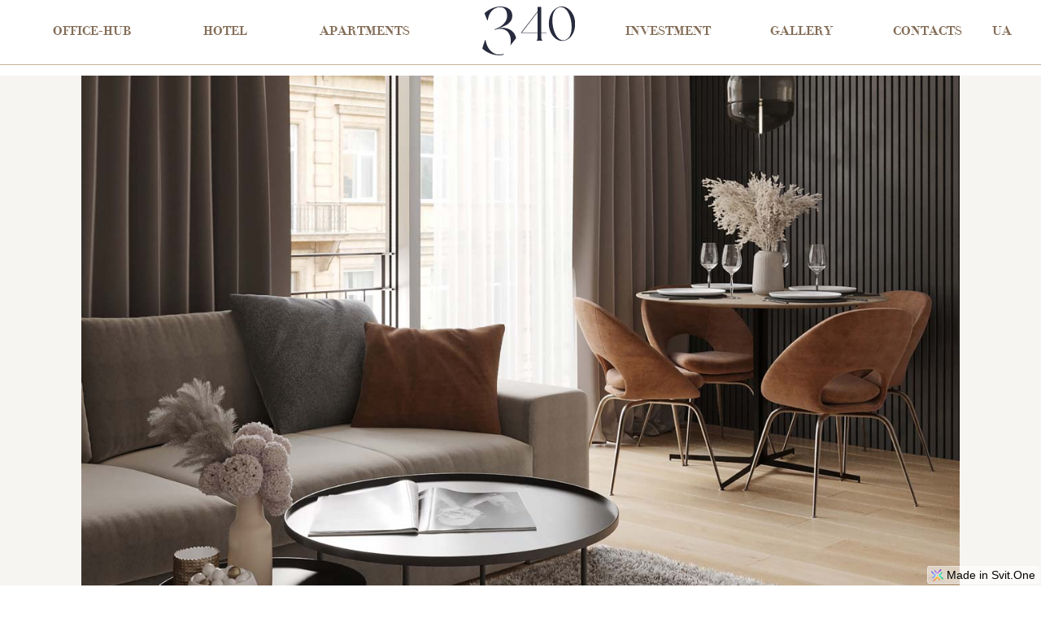

--- FILE ---
content_type: text/html; charset=utf-8
request_url: https://z40.com.ua/en/apart-hotel/hotel-floor-5
body_size: 64370
content:
<!DOCTYPE html><html lang="en"><head><meta name="viewport" content="width=device-width, initial-scale=1"><link rel="shortcut icon" href="https://svit.ams3.digitaloceanspaces.com/13/1649283832118-z40-_logo256.png"><link rel="apple-touch-icon-precomposed" href="https://svit.ams3.digitaloceanspaces.com/13/1649283832118-z40-_logo256.png"><meta name="application-name" content="ЖК З_40 - житлова та комерційна нерухомість класу Преміум"><meta name="msapplication-TileColor" content="#2A2A2A"><meta name="twitter:card" content="summary"></meta><meta property="og:title" content="Hotel Floor 5 - ЖК З_40 - житлова та комерційна нерухомість класу Преміум" /><title>Hotel Floor 5 - ЖК З_40 - житлова та комерційна нерухомість класу Преміум</title><link rel="preload" href="https://cdn.jsdelivr.net/npm/keen-slider@6.8.6/keen-slider.js" as="script" />
<link rel="stylesheet" href="https://cdn.jsdelivr.net/npm/keen-slider@6.8.6/keen-slider.min.css" />
<link rel="preload" href="https://unpkg.com/core-js-bundle@3.8.3/minified.js" as="script" />
<link rel="preload" href="https://unpkg.com/regenerator-runtime@0.13.7/runtime.js" as="script" />
<link rel="preload" href="https://unpkg.com/filtry@1.4.0/dist/filtry.umd.js" as="script" />
<link rel="preload" href="/scripts.js" as="script" />
<link rel="canonical" href="https://z40.com.ua/en/apart-hotel/hotel-floor-5"/><script>window.dataLayer = window.dataLayer || [];</script><!-- Google Tag Manager --><script>(function(w,d,s,l,i){w[l]=w[l]||[];w[l].push({'gtm.start':new Date().getTime(),event:'gtm.js'});var f=d.getElementsByTagName(s)[0],j=d.createElement(s),dl=l!='dataLayer'?'&l='+l:'';j.defer=true;j.src='https://www.googletagmanager.com/gtm.js?id='+i+dl;f.parentNode.insertBefore(j,f);})(window,document,'script','dataLayer','GTM-PJVVPJT');</script><!-- End Google Tag Manager --><!-- Facebook Pixel Code --><script>!function(f,b,e,v,n,t,s){if(f.fbq)return;n=f.fbq=function(){n.callMethod?n.callMethod.apply(n,arguments):n.queue.push(arguments)};if(!f._fbq)f._fbq=n;n.push=n;n.loaded=!0;n.version='2.0';n.queue=[];t=b.createElement(e);t.defer=!0;t.src=v;s=b.getElementsByTagName(e)[0];s.parentNode.insertBefore(t,s)}(window, document,'script','https://connect.facebook.net/en_US/fbevents.js');fbq('init', '1055024828235937');fbq('track', 'PageView');</script><noscript><img height="1" width="1" style="display:none" src="https://www.facebook.com/tr?id=1055024828235937&ev=PageView&noscript=1"/></noscript><!-- End Facebook Pixel Code --><style>@import url('https://fonts.googleapis.com/css?family=Montserrat:400,500,700,900,300&display=swap');@import url('https://fonts.googleapis.com/css?family=ClearSansLight:700,400&display=swap');@import url('https://fonts.googleapis.com/css?family=NewYork:400&display=swap');@import url('https://fonts.googleapis.com/css?family=didona_2:400&display=swap');@import url('https://fonts.googleapis.com/css?family=Alice:400&display=swap');@import url('https://fonts.googleapis.com/css?family=Didona_otf:400&display=swap');@import url('https://fonts.googleapis.com/css?family=Didona:400&display=swap');@import url('https://fonts.googleapis.com/css?family=Old%20Standard%20TT:400&display=swap');@import url('https://fonts.googleapis.com/css?family=ClearSansLight:400&display=swap');@import url('https://fonts.googleapis.com/css?family=NewYork:400&display=swap');@font-face { font-family: ""; src:;}@font-face { font-family: "NewYork"; src: url('/site-static/fonts/new-york-2.otf') format("opentype");}@font-face { font-family: "Didona"; src: url('/site-static/fonts/Didona_0.ttf') format("truetype");}@font-face { font-family: "ClearSansLight"; src: url('/site-static/fonts/Clear_Sans_Light.ttf') format("truetype");}@font-face { font-family: "Didona_woff"; src: url('/site-static/fonts/didona.woff') format("null");}@font-face { font-family: "Didona_otf"; src: url('/site-static/fonts/didona.otf') format("opentype");}@font-face { font-family: "didona_2"; src: url('/site-static/fonts/didona.woff2') format("woff2");}html, body, p { margin: 0; padding: 0; }html { overflow-y: auto; overflow-x: hidden; } body { overflow: hidden; } figure { margin:0; } img { max-width: 100%; }.footer-info-link{cursor:pointer;padding:7px 10px 0;text-decoration:none;}@media all and (min-width: 768px) {.footer-info-link{padding:7px 0px 0;}}@media all and (min-width: 992px) {.footer-info-link{}}.pom-wrap-cont{margin:0 auto;max-width:1200px;}@media all and (min-width: 480px) {.pom-wrap-cont{}}.info-text{color:#989899;margin:0 0 30px;font-family:Montserrat;line-height:1.8;}.action-cont{display:none;padding:20px 25px;box-sizing:border-box;background-size:cover;animation-direction:normal;animation-fill-mode:none;background-position:center;animation-play-state:inherit;animation-iteration-count:none;}@media all and (min-width: 480px) {.action-cont{padding:20px 60px;}}@media all and (min-width: 768px) {.action-cont{display:block;padding:40px 60px;}}@media all and (min-width: 992px) {.action-cont{height:706px;display:flex;transition:3s;align-items:center;justify-content:center;}}.p-l-kom-prodane{color:#A1A1A1;font-style:italic;font-family:ClearSansLight;font-weight:bold;}@media all and (min-width: 768px) {.p-l-kom-prodane{margin:10px 0 0 0;font-size:23px;}}.floor-dl-text-cont-2{width:40%;}.trustee-image{width:200px;height:200px;margin:0 0 20px;object-fit:cover;border-radius:100px;object-position:top;}@media all and (min-width: 768px) {.trustee-image{width:150px;height:150px;}}.cross-title{color:white;width:100%;margin:0 0 30px;font-size:25px;font-family:Montserrat;font-weight:500;line-height:1.3;}.gallery-image{margin:0 0 15px;}@media all and (min-width: 480px) {.gallery-image{margin:0 0 10px;}}@media all and (min-width: 768px) {.gallery-image{width:33%;margin:0 ;padding:7px;box-sizing:border-box;}}@media all and (min-width: 992px) {.gallery-image{}}.navbar-half-sp-cont{}@media all and (min-width: 768px) {.navbar-half-sp-cont{width:44%;display:flex;align-items:center;justify-content:space-around;}}@media all and (min-width: 992px) {.navbar-half-sp-cont{justify-content:space-around;}}.doc-gal-wrap-cont{}@media all and (min-width: 768px) {.doc-gal-wrap-cont{height:910px;margin:0 auto;max-height:98vh;}}.svg1{top:0;position:absolute;}@media all and (min-width: 768px) {.svg1{}}@media all and (min-width: 992px) {.svg1{height:872px;padding:15px 0 60px;box-sizing:border-box;max-height:100vh;}}.process-b-title{color:#FE1102;font-size:20px;font-family:Montserrat;font-weight:500;line-height:2;}.footer-info-map{width:100%;height:300px;border-width:0;}@media all and (min-width: 768px) {.footer-info-map{width:60%;}}@media all and (min-width: 992px) {.footer-info-map{width:50%;}}.floor-text-status-conditioned{color:#BA5A91;}.floor-text-status-conditioned:hover{}.forms-title{color:white;margin:0 0 20px;font-size:25px;font-family:Montserrat;font-weight:700;line-height:1.3;}.general-link{cursor:pointer;text-decoration:none;}.intro-img{width:100%;height:100%;object-fit:cover;background-color:#F7F5F2;}@media all and (min-width: 480px) {.intro-img{}}@media all and (min-width: 768px) {.intro-img{}}@media all and (min-width: 992px) {.intro-img{}}.-pom-adds-img{width:107px;}@media all and (min-width: 768px) {.-pom-adds-img{width:150px;min-width:150px;}}@media all and (min-width: 992px) {.-pom-adds-img{width:184px;min-width:184px;}}.cf-social-cont{padding:10px 0 0 ;}.-garantyqa-wrap-cont{margin:0 auto;max-width:1100px;}@media all and (min-width: 768px) {.-garantyqa-wrap-cont{display:flex;align-items:flex-start;justify-content:space-between;}}.gallery-text-cont{padding:40px 25px;background-color:#f4e9e4;}@media all and (min-width: 480px) {.gallery-text-cont{padding:40px 60px 60px;}}@media all and (min-width: 768px) {.gallery-text-cont{width:40%;display:flex;padding:60px 30px;box-sizing:border-box;align-items:center;justify-content:center;}}@media all and (min-width: 992px) {.gallery-text-cont{width:30%;justify-content:flex-start;}}.home-pop-gallery-dot{width:12px;height:12px;margin:0 4px;border-color:white;border-style:solid;border-width:1px;border-radius:10px;}.cross-pos-cont{margin:0 0 30px;overflow:hidden;border-radius:10px;background-color:white;}.cross-pos-cont:hover{background-color:#f3f3f3;}@media all and (min-width: 768px) {.cross-pos-cont{width:32%;}}.park-text-wrap-txt{margin:0 0 0 8px;font-size:14px;}.header-cont{width:100%;display:flex;padding:11px 16px;box-sizing:border-box;min-height:60px;align-items:flex-start;border-color:#c4b29a;border-style:solid;border-width:0 0 1px;justify-content:space-between;background-color:rgba( 255, 255, 255, 1);}@media all and (min-width: 480px) {.header-cont{padding:13px 60px;align-items:center;justify-content:space-around;}}@media all and (min-width: 768px) {.header-cont{height:80px;padding:0px 0px;}.header-cont:hover{}}@media all and (min-width: 992px) {.header-cont{}}.forms-text-cont{padding:40px 25px 40px;}@media all and (min-width: 480px) {.forms-text-cont{padding:60px 60px 40px;}}@media all and (min-width: 768px) {.forms-text-cont{padding:0px 30px 0px 0;}}.action-one-text-cont{}@media all and (min-width: 480px) {.action-one-text-cont{width:47%;}}@media all and (min-width: 768px) {.action-one-text-cont{width:100%;}}.footer-info-logo-link-text{color:#282b3d;font-size:54px;text-align:center;font-family:NewYork;}@media all and (min-width: 480px) {.footer-info-logo-link-text{margin:0 0 5px;}}@media all and (min-width: 768px) {.footer-info-logo-link-text{margin:0;font-size:90px;}}@media all and (min-width: 992px) {.footer-info-logo-link-text{font-size:104px;}}.pom-floors-line{width:calc(33% - 82px);height:1px;margin:0 0 15px;background-color:#c4b29a;}@media all and (min-width: 480px) {.pom-floors-line{}}@media all and (min-width: 768px) {.pom-floors-line{width:100%;}}@media all and (min-width: 992px) {.pom-floors-line{}}html{scroll-behavior:smooth;}@media all and (min-width: 992px) {html{}}.form-sm-fields-cont{display:flex;flex-direction:column;}@media all and (min-width: 768px) {.form-sm-fields-cont{width:600px;}}@media all and (min-width: 992px) {.form-sm-fields-cont{}}.cross-pos-image{width:100%;height:250px;object-fit:cover;}@media all and (min-width: 768px) {.cross-pos-image{height:200px;}}.m-popup-img{height:70vh;display:block;object-fit:cover;object-position:center;}@media all and (min-width: 480px) {.m-popup-img{width:100%;object-fit:contain;}}@media all and (min-width: 768px) {.m-popup-img{}}.pom-floor-link{color:#c4b29a;cursor:pointer;margin:0 0 14px 0;display:flex;overflow:hidden;min-width:60px;transition:0.2s;align-items:center;border-color:#c4b29a;border-style:solid;border-width:1px;border-radius:100px;justify-content:center;text-decoration:none;}.pom-floor-link:hover{color:white;background-color:#c4b29a;}@media all and (min-width: 768px) {.pom-floor-link{min-width:66px;}}.pom-list{}.cf-wrap-cont{width:100%;padding:20px;max-width:400px;box-shadow:0px 0px 30px 0px #282B3D99;border-color:#E5E3E2;border-style:solid;border-width:5px;border-radius:10px;background-color:white;}@media all and (min-width: 480px) {.cf-wrap-cont{padding:20px 40px;}}.doc-button-text{font-size:18px;}@media all and (min-width: 768px) {.doc-button-text{font-size:15px;}}.action-text-cont{margin:0 0 0 ;display:flex;flex-direction:column;}@media all and (min-width: 480px) {.action-text-cont{flex-direction:column;justify-content:space-between;}}@media all and (min-width: 768px) {.action-text-cont{width:40%;margin:0 0 0 30px;align-items:flex-start;flex-direction:column;justify-content:flex-end;}}@media all and (min-width: 992px) {.action-text-cont{margin:0 0 0 50px;}}.cf-phone-text{padding:10px;}.cross-cont{display:none;padding:60px 25px 40px;background-color:#333333;}.cross-cont:active{}@media all and (min-width: 480px) {.cross-cont{padding:60px 60px 40px;}}.qa-cont{margin:0 0 30px;overflow:hidden;border-color:#f3f3f3;border-style:solid;border-width:2px;border-radius:10px;}@media all and (min-width: 768px) {.qa-cont{width:100%;}}.trust-cont{display:none;padding:60px 25px 0;background-color:linear-gradient(to right, #FF8820 , #FE1102);background-image:linear-gradient(to right, #FF8820 , #FE1102);}@media all and (min-width: 480px) {.trust-cont{padding:60px 60px 0;}}@media all and (min-width: 768px) {.trust-cont{padding:100px 60px;}}.navbar-sp2-cont{display:none;}@media all and (min-width: 768px) {.navbar-sp2-cont{}}.doc-gal-slides{}@media all and (min-width: 768px) {.doc-gal-slides{height:100%;background-color:white;}}.intro-cont{}.pom-back-cont{height:0;margin:0 auto;display:flex;max-width:1200px;align-items:flex-start;justify-content:flex-end;}@media all and (min-width: 768px) {.pom-back-cont{display:flex;}}.doc-gal-arrows-cont{}@media all and (min-width: 768px) {.doc-gal-arrows-cont{top:50%;left:0;width:100%;height:0;display:flex;z-index:2;position:absolute;align-items:center;justify-content:space-between;}}.pom-text{color:#c4b29a;width:80px;}@media all and (min-width: 768px) {.pom-text{}}.cf-text{color:#C4B29A;text-align:center;font-family:ClearSansLight;}.title-text-cont{width:100%;box-sizing:border-box;background-color:rgba(255,255,255, 1);}@media all and (min-width: 480px) {.title-text-cont{}}@media all and (min-width: 768px) {.title-text-cont{background-color:rgba(255,255,255, 0);}}.doc-gal-number{}@media all and (min-width: 768px) {.doc-gal-number{display:none;}}.footer-phone-text{font-size:14px;font-family:Montserrat;}.gallery-place-text-cont{display:flex;padding:10px 5px 0 0;font-size:12px;text-align:left;align-items:center;justify-content:flex-start;}@media all and (min-width: 768px) {.gallery-place-text-cont{padding:10px 10px;font-size:13px;text-align:left;align-items:center;justify-content:center;}}.pom-back-link{fill:#C3B199;color:#C3B199;width:165px;height:45px;display:flex;z-index:2;min-height:80px;align-items:center;font-family:ClearSansLight;font-weight:bold;justify-content:flex-end;text-decoration:none;}.pom-back-link:hover{fill:#8a6841;color:#8a6841;}@media all and (min-width: 768px) {.pom-back-link{min-height:45px;}}.text-about-wrap-cont{margin:0 auto;max-width:1200px;}.park-text{font-size:14px;min-width:95px;}@media all and (min-width: 768px) {.park-text{min-width:110px;}}@media all and (min-width: 992px) {.park-text{min-width:110px;}}.pom-info-cont-1{width:100%;margin:10px  0;}@media all and (min-width: 768px) {.pom-info-cont-1{margin:5px 0 0 15px;}}.floor-dl-text-cont-3{width:20%;display:flex;}.gal-img-2-cont{height:70vh;max-width:80%;max-height:75vh;}@media all and (min-width: 992px) {.gal-img-2-cont{max-width:62%;}}.p-list-cont{}@media all and (min-width: 768px) {.p-list-cont{margin: -3% 0 0 20%;}}@media all and (min-width: 992px) {.p-list-cont{}}.hotel-floor-link{color:#c4b29a;cursor:pointer;margin:0 0 14px 0;display:flex;overflow:hidden;font-size:32px;min-width:60px;text-align:center;transition:0.2s;align-items:center;font-family:NewYork;border-color:#c4b29a;border-style:solid;border-width:1px;border-radius:100px;justify-content:center;text-decoration:none;}.hotel-floor-link:hover{color:white;background-color:#c4b29a;}@media all and (min-width: 768px) {.hotel-floor-link{font-size:36px;min-width:64px;}}@media all and (min-width: 992px) {.hotel-floor-link{font-size:50px;min-width:90px;min-height:90px;border-width:2px;}}.footer-phone-link{align-items:center;flex-direction:column;justify-content:center;text-decoration:none;}.cf-info-cont{}.pom-sp-group-cont{}@media all and (min-width: 768px) {.pom-sp-group-cont{}}.navi-item-link{display:flex;padding:13px 0;justify-content:center;text-decoration:none;}@media all and (min-width: 480px) {.navi-item-link{display:flex;align-items:flex-start;justify-content:center;}}@media all and (min-width: 768px) {.navi-item-link{padding:20px 10px ;align-self:center;align-items:center;flex-direction:column;justify-content:center;}}.form-submit-cont{}@media all and (min-width: 480px) {.form-submit-cont{display:flex;justify-content:flex-end;}}@media all and (min-width: 768px) {.form-submit-cont{width:100%;}}.hotel-floors-line{width:calc(33% - 82px);height:1px;margin:0 0 15px;background-color:#c4b29a;}@media all and (min-width: 768px) {.hotel-floors-line{width:100%;}}@media all and (min-width: 992px) {.hotel-floors-line{height:2px;}}.navi-item-text{color:#846d57;text-align:center;transition:0.3s;font-family:didona_2;line-height:1.5;border-color:white;border-style:solid;border-width:0 0 1px 0;text-transform:uppercase;}.navi-item-text:hover{transition:0.3s;border-color:#846d57;}@media all and (min-width: 480px) {.navi-item-text{}}@media all and (min-width: 768px) {.navi-item-text{font-size:14px;text-align:center;}.navi-item-text:hover{border-color:#846d57;}.navi-item-text:active{}}@media all and (min-width: 992px) {.navi-item-text{font-size:16px;}}.process-b-text-cont{margin:0 0 0 30px;}@media all and (min-width: 768px) {.process-b-text-cont{margin:10px 0 0 0px;}}.info-one-cont{display:flex;flex-direction:column-reverse;justify-content:center;}@media all and (min-width: 768px) {.info-one-cont{display:flex;padding:0;align-items:stretch;flex-direction:row;justify-content:space-between;}}a{color:#836d57;}@media all and (min-width: 768px) {a{color:#;}}.footer-info-logo-link{text-decoration:none;}@media all and (min-width: 768px) {.footer-info-logo-link{margin:0 auto;}}.park-text-wrap{color:#333;width:40px;display:flex;font-size:14px;align-items:flex-end;}.cross-pos-text-cont{display:flex;padding:20px;justify-content:space-between;}.form-field{height:45px;margin:0 0 9px;outline:none;padding:10px 16px;font-size:15px;box-sizing:border-box;font-family:ClearSansLight;line-height:1.8;border-color:#c4b29a;border-style:solid;border-width:1px;letter-spacing:1px;}.form-field:hover{transition:0.25s ease-in-out;border-color:#846D57;}@media all and (min-width: 768px) {.form-field{height:49px;margin:0 0 18px;padding:10px 16px;box-sizing:border-box;}.form-field:hover{transition:0.2s ease-in-out;}}@media all and (min-width: 992px) {.form-field:active{}}.floor-dl-text{}.floor-dl-cont-status-conditioned-2{color:#282B3D;display:flex;padding:20px 20px 20px 0;font-family:ClearSansLight;line-height:1.3;border-color:#C3B19970;border-style:solid;border-width:0 0 1px 0;background-color:#58afa510;}.floor-dl-cont-status-conditioned-2:hover{background-color:#58afa520;}.process-b-image-cont{width:80px;height:80px;margin:11px 0 0 ;display:flex;min-width:80px;min-height:80px;align-items:center;border-radius:100px;justify-content:center;background-color:linear-gradient(to right, #FF8820 , #FE1102);background-image:linear-gradient(to right, #FF8820 , #FE1102);}.pom-img{margin:0 auto;max-height:90vh;min-height:350px;object-fit:contain;object-position:center;}@media all and (min-width: 480px) {.pom-img{max-height:80vh;}}@media all and (min-width: 768px) {.pom-img{width:100%;height:100%;max-height:580px;min-height:400px;object-fit:contain;}}@media all and (min-width: 992px) {.pom-img{margin:50px auto 0 ;}}.navbar-sp-cont{}@media all and (min-width: 768px) {.navbar-sp-cont{width:100%;height:80px;display:flex;min-width:x;justify-content:space-between;}}.kom-cont-pr{color:#A1A1A1;background-color:#A1A1A130;}.pom-status{}.doc-gal-close-svg{}@media all and (min-width: 768px) {.doc-gal-close-svg{fill:white;width:42px;height:42px;}}.park-cont-pr{color:#BA5A91;background-color:#BA5A9120;}.doc-gal-component{}@media all and (min-width: 768px) {.doc-gal-component{width:670px;height:100%;padding:0 60px;}}.cf-button{color:white;width:250px;cursor:pointer;margin:0 auto;outline:none;padding:13px 25px;font-size:18px;font-family:ClearSansLight;border-width:0;background-color:#c4b29a;}.cf-button:hover{background-color:#846D57;}.cf-phone-cont{margin:20px 0 0;}.m-popup-close{width:40px;padding:10px;box-sizing:border-box;}.p-l-cont{display:none;box-shadow:0px 0px 5px #c4b29a;background-color:white;}@media all and (min-width: 768px) {.p-l-cont{width:290px;height:260px;padding:15px 60px 25px;box-sizing:border-box;}}@media all and (min-width: 992px) {.p-l-cont{width:320px;padding:15px 35px 25px;}}.gal-img-2{width:100%;height:345px;max-height:345px;object-fit:cover;}@media all and (min-width: 480px) {.gal-img-2{width:450px;}}@media all and (min-width: 768px) {.gal-img-2{width:1240px;height:780px;max-width:100%;max-height:100%;object-fit:contain;}}@media all and (min-width: 992px) {.gal-img-2{}}.park-cont{display:flex;padding:10px 10px;font-family:ClearSansLight;border-color:#F5F4F0;border-style:solid;border-width:0 0 2px;justify-content:space-between;}.home-pop-gallery-dot-a{background-color:white;}.pom-sp-txt{color:#282b3d;font-size:16px;font-family:ClearSansLight;line-height:1.4;}@media all and (min-width: 768px) {.pom-sp-txt{color:#282b3d;font-size:17px;}}@media all and (min-width: 992px) {.pom-sp-txt{}}.gallery-title{color:#333333;font-size:26px;text-align:center;font-family:Alice;line-height:1.3;}@media all and (min-width: 768px) {.gallery-title{font-size:32px;}}.action-wrap-cont{margin:0 auto;max-width:1240px;}@media all and (min-width: 480px) {.action-wrap-cont{display:flex;flex-direction:column;justify-content:center;}}@media all and (min-width: 768px) {.action-wrap-cont{align-items:center;flex-direction:row;justify-content:space-between;}}@media all and (min-width: 992px) {.action-wrap-cont{justify-content:space-between;}}.doc-gal-cont{display:none;}@media all and (min-width: 768px) {.doc-gal-cont{top:0;width:100%;height:100vh;display:flex;z-index:20;position:fixed;align-items:center;justify-content:center;background-color:rgba(39,43,61,0.84);}}.doc-gal-slide-img{}@media all and (min-width: 768px) {.doc-gal-slide-img{width:100%;height:100%;object-fit:contain;object-position:center;}}.visual-cont{height:70vh;margin:77px 0 0 o;max-width:1300px;box-sizing:border-box;max-height:456px;min-height:350px;background-size:cover;background-color:#c4b29a;background-image:url('/site-static/home-intro3_new3.webp');background-position:center;}.visual-cont:hover{}@media all and (min-width: 480px) {.visual-cont{}}@media all and (min-width: 768px) {.visual-cont{height:calc(100vh - 120px);margin:60px auto 0 7;max-height:764px;}.visual-cont:hover{}}@media all and (min-width: 992px) {.visual-cont{margin:85px auto 0;}}.action-title{color:#282b3d;font-size:31px;text-align:left;font-family:Didona_otf;line-height:1.3;text-transform:uppercase;}@media all and (min-width: 480px) {.action-title{font-size:32px;}}@media all and (min-width: 768px) {.action-title{width:250px;margin:0 auto 20px;display:none;font-size:32px;text-align:center;line-height:1.1;}}@media all and (min-width: 992px) {.action-title{width:350px;font-size:45px;}}.info-text-cont{display:flex;padding:0px 0px 0px;align-items:center;flex-direction:column;background-color:white;}@media all and (min-width: 480px) {.info-text-cont{padding:20px  0 0px;}}@media all and (min-width: 768px) {.info-text-cont{width:50%;display:flex;padding:47px 63px ;box-sizing:border-box;align-items:flex-start;flex-direction:column;justify-content:center;}}@media all and (min-width: 992px) {.info-text-cont{justify-content:flex-start;}}.dispaly-none{display:none;}.title-link-text{color:white;width:180px;cursor:pointer;height:42px;margin:20px auto 0;outline:none;font-size:18px;text-align:center;font-family:ClearSansLight;border-width:0;background-color:#c4b29a;}.title-link-text:hover{background-color:#846D57;}.title-link-text:active{opacity:100%;}@media all and (min-width: 480px) {.title-link-text{width:auto;margin:00px auto 0;display:inline-block;}}.visual-image-text{width:100%;height:300px;padding:20px;box-sizing:border-box;text-align:left;font-family:Montserrat;background-color:#f3f3f3;}@media all and (min-width: 480px) {.visual-image-text{width:300px;height:100%;min-height:300px;}}@media all and (min-width: 768px) {.visual-image-text{width:550px;min-height:400px;}}@media all and (min-width: 992px) {.visual-image-text{width:600px;}}.pom-title{color:#8a6841;font-size:90px;font-family:NewYork;}@media all and (min-width: 768px) {.pom-title{font-size:90px;}}.floor-dl-cont{display:flex;padding:20px 20px 20px 0;border-color:#C3B19970;border-style:solid;border-width:0 0 1px 0;justify-content:space-between;}.floor-dl-cont:hover{background-color:#C3B19910;}.park-cont-hotel{color:#81526F;background-color:#81526F20;}.visual-button-text{color:#333333;padding:13px 20px;font-size:12px;text-align:center;font-family:Montserrat;font-weight:bold;line-height:1.8;border-color:#df4d06;border-style:solid;border-width:1px;letter-spacing:1px;background-color:rgba(255,255,255, 0.5);}.header-burg-img{width:40px;margin:5px 0 0;object-fit:contain;}@media all and (min-width: 768px) {.header-burg-img{display:none;}}.home-gallery-dot{width:12px;cursor:pointer;height:12px;margin:0 4px;max-width:12px;box-sizing:border-box;max-height:12px;border-color:#c4b29a;border-style:solid;border-width:1px;border-radius:100%;}@media all and (min-width: 768px) {.home-gallery-dot{width:14px;height:14px;margin:0 8px;max-width:14px;max-height:14px;}}.qas-cont{margin:40px 0 0 0 ;}@media all and (min-width: 768px) {.qas-cont{width:74%;margin:0 ;}}.visual-image-cont{}.cf-close-cont{display:flex;justify-content:flex-end;}.process-cont{display:flex;padding:60px 25px 40px;background-color:#f3f3f3;}@media all and (min-width: 480px) {.process-cont{padding:80px 60px 20px;}}@media all and (min-width: 768px) {.process-cont{padding:80px 60px 100px;}}.p-l-hotel{color:#81526F;font-size:23px;font-style:italic;font-family:ClearSansLight;font-weight:bold;}@media all and (min-width: 768px) {.p-l-hotel{margin:10px 0 0 0;}}.pom-img-cont{display:flex;align-items:center;flex-direction:column;justify-content:center;}@media all and (min-width: 768px) {.pom-img-cont{box-sizing:border-box;}}.gal-img-3{width:8%;display:block;opacity:70%;overflow:hidden;object-fit:cover;}@media all and (min-width: 768px) {.gal-img-3{}}@media all and (min-width: 992px) {.gal-img-3{width:15%;}}.gallery-image-cont{}@media all and (min-width: 480px) {.gallery-image-cont{display:flex;flex-wrap:wrap;justify-content:space-between;}}@media all and (min-width: 768px) {.gallery-image-cont{flex-wrap:nowrap;justify-content:space-between;}}.doc-img{}@media all and (min-width: 768px) {.doc-img{width:100%;height:100%;object-fit:contain;object-position:center;}}.visual-slogan-cont{width:100%;height:100%;display:flex;align-items:center;justify-content:center;background-color:#00000040;}@media all and (min-width: 480px) {.visual-slogan-cont{}}@media all and (min-width: 768px) {.visual-slogan-cont{display:none;flex-direction:column;justify-content:space-between;}}.gal-img-1{display:block;overflow:hidden;object-fit:cover;}@media all and (min-width: 768px) {.gal-img-1{}}@media all and (min-width: 992px) {.gal-img-1{width:15%;}}.body{}.park-text-4{color:#333;width:50px;font-size:14px;}.park-cont-res{color:#58afa5;background-color:#58afa520;}body{scroll-behavior:smooth;}@media all and (min-width: 768px) {body{width:%;margin:3;scroll-behavior:smooth;}}.header-wrap-cont{width:100%;margin:0 auto;display:flex;flex-wrap:nowrap;max-width:1240px;align-items:flex-start;justify-content:space-between;}@media all and (min-width: 480px) {.header-wrap-cont{height:100%;margin:0 auto;}}@media all and (min-width: 768px) {.header-wrap-cont{flex-wrap:nowrap;align-items:center;}}.floor-dl-cont-status-conditioned{color:#282B3D;display:flex;padding:20px 20px 20px 0;font-family:ClearSansLight;line-height:1.3;border-color:#C3B19970;border-style:solid;border-width:0 0 1px 0;justify-content:space-between;background-color:#BA5A9110;}.floor-dl-cont-status-conditioned:hover{background-color:#BA5A9120;}.cf-social-icon{width:28px;}.process-wrap-cont{margin:0 auto;display:flex;max-width:1100px;flex-direction:column;}@media all and (min-width: 768px) {.process-wrap-cont{flex-wrap:wrap;flex-direction:row;justify-content:space-between;}}.process-b-text{font-size:18px;font-family:Montserrat;line-height:1.8;}.m-popup-link-text{padding:0 0 2px;}.pom-floors-cont{display:flex;padding:20px 0 0;flex-wrap:wrap;align-items:center;flex-direction:row;justify-content:center;}@media all and (min-width: 768px) {.pom-floors-cont{padding:40px 0 0;flex-wrap:nowrap;justify-content:center;}}@media all and (min-width: 992px) {.pom-floors-cont{}}.-p-l-text-wrap{}@media all and (min-width: 768px) {.-p-l-text-wrap{color:#c4b29a;width:115px;display:flex;font-size:18px;font-family:ClearSansLight;flex-direction:row;}}.info-link{bottom:30px;cursor:pointer;display:none;text-decoration:none;}@media all and (min-width: 480px) {.info-link{top:350px;}}@media all and (min-width: 768px) {.info-link{top:0;margin:0;display:block;}}.text-about-title-reverse{text-align:right;}.info-cont{padding:42px  40px 0;}@media all and (min-width: 480px) {.info-cont{padding:60px 60px;}}@media all and (min-width: 768px) {.info-cont{padding:50px 60px;border-width:0;}}.cf-input{color:#846D57;margin:0 0 10px ;outline:none;padding:10px;font-size:16px;font-family:ClearSansLight;border-color:#C4B29A;border-style:solid;border-width:1px;}.cf-input:hover{border-color:#846D57;}@media all and (min-width: 768px) {.cf-input{padding:1;}}@media all and (min-width: 992px) {.cf-input{padding:x;}}.header-logo-text{color:#282b3d;font-size:53px;font-family:NewYork;}@media all and (min-width: 480px) {.header-logo-text{}}@media all and (min-width: 768px) {.header-logo-text{font-size:76px;line-height:1;}}@media all and (min-width: 992px) {.header-logo-text{font-size:68px3;}}.header-info-text{color:#333333;padding:15px 0;font-family:Montserrat;font-weight:500;line-height:1.5;}.header-info-text:hover{}.pom-sp-title{color:#c4b29a;margin:0 0 3px;font-size:16px;font-family:ClearSansLight;}@media all and (min-width: 768px) {.pom-sp-title{font-size:17px;}}@media all and (min-width: 992px) {.pom-sp-title{}}.p-l-text{color:#c4b29a;width:115px;font-family:ClearSansLight;}@media all and (min-width: 768px) {.p-l-text{font-size:18px;}}@media all and (min-width: 992px) {.p-l-text{width:135px;}}.general-button-text{color:white;width:200px;height:40px;margin:0 auto;display:flex;padding:0 0 2px;font-size:18px;text-align:center;transition:0.3s;align-items:center;font-family:ClearSansLight;justify-content:center;background-color:#c4b29a;}.general-button-text:hover{transition:0.3s;background-color:#846D57;}@media all and (min-width: 768px) {.general-button-text{width:330px;height:54px;margin:0;}}.trustee-title{color:white;font-family:Montserrat;}.pom-floor-cont{height:60px ;display:flex;overflow:hidden;align-items:center;justify-content:center;}@media all and (min-width: 768px) {.pom-floor-cont{width:66px;height:66px ;min-width:66px;}}.home-gallery-dot-a{background-color:#c4b29a;}.doc-gal-slide-cont{}@media all and (min-width: 768px) {.doc-gal-slide-cont{width:100%;height:100%;padding:11px 30px;box-sizing:border-box;}}.info-image{display:block;box-sizing:border-box;min-height:200px;}@media all and (min-width: 480px) {.info-image{width:100%;max-height:500px;object-fit:cover;object-position:top;}}@media all and (min-width: 768px) {.info-image{width:50%;opacity:100%;max-height:700px;}}@media all and (min-width: 992px) {.info-image{height:607px;max-height:607px;}}.park-list{}.garanty-text{font-size:18px;font-family:Montserrat;line-height:1.8;}@media all and (min-width: 768px) {.garanty-text{text-align:center;}}.header-underline{}@media all and (min-width: 768px) {.header-underline{width:100%;height:0;border-color:#846d57;border-style:solid;border-width:0 0 1px;background-color:#846d57;}}.park-text-2{color:#333;width:90px;font-size:14px;}.floor-text-status-conditioned-2{color:#58afa5;}.footer-phone-link-text{color:#8a6841;padding:7px 0;font-size:14px;text-align:center;font-family:Didona;line-height:1.8;}.footer-phone-link-text:hover{}.footer-phone-link-text:active{opacity:90%;}@media all and (min-width: 480px) {.footer-phone-link-text{}}@media all and (min-width: 768px) {.footer-phone-link-text{padding:7px 0 0px;transition:0.3s;border-color:transparent;border-style:solid;border-width:0 0 1px;}.footer-phone-link-text:hover{transition:0.3s;border-color:#8a6841;}}.pom-cont{margin:0 0 10px;display:none;padding: 20px 40px 4;font-family:ClearSansLight;border-radius:10px;background-color:white;}@media all and (min-width: 768px) {.pom-cont{padding: 20px 20px;}}.process-b-cont{margin:0 0 40px;display:flex;}@media all and (min-width: 768px) {.process-b-cont{width:23%;margin:0;flex-direction:column;}}.footer-info-cont{}@media all and (min-width: 480px) {.footer-info-cont{align-items:flex-start;flex-direction:column;justify-content:space-between;}}@media all and (min-width: 768px) {.footer-info-cont{width:100%;margin:0 0 30px;flex-direction:row;}}@media all and (min-width: 992px) {.footer-info-cont{}}.pom-sp-1-elm-cont{width:48%;}@media all and (min-width: 480px) {.pom-sp-1-elm-cont{width:47%;}}@media all and (min-width: 768px) {.pom-sp-1-elm-cont{width:100%;margin:0 0 40px;min-height:40px;}}.footer-info-logo-title{margin:0 0 30px;font-family:Old Standard TT;text-transform:uppercase;}.cross-pos-text{margin:0 30px 0 0;font-size:18px;font-family:Montserrat;font-weight:500;}.p-l-text-3{}@media all and (min-width: 768px) {.p-l-text-3{margin:0 0 0 8px;}}.doc-gal-close-cont{}@media all and (min-width: 768px) {.doc-gal-close-cont{height:0;display:flex;padding:0 70px ;justify-content:flex-end;}}.-pom-text-cont{}.action-time-text{color:white;margin:0 5px;display:inline-block;padding:10px;font-size:36px;font-family:Montserrat;font-weight:900;background-color:#FE1102;}@media all and (min-width: 768px) {.action-time-text{font-size:40px;}}.pom-cont{height:300px;display:flex;overflow:hidden;align-items:center;justify-content:center;}@media all and (min-width: 480px) {.pom-cont{height:400px;}}@media all and (min-width: 768px) {.pom-cont{height:auto;max-height:80vh;align-items:flex-end;justify-content:center;}}.m-popup-cont{top:0;width:100%;height:100vh;display:none;z-index:1;position:fixed;background-color:#eae3da;}@media all and (min-width: 480px) {.m-popup-cont{}}@media all and (min-width: 768px) {.m-popup-cont{display:none;}}.pom-back-link-txt{margin:0 5px 0 0 ;}.pom-back-link-txt:hover{}@media all and (min-width: 768px) {.pom-back-link-txt{margin:0 10px 0 0 ;}}.doc-cont{margin:0 0 16px;padding:0 47px 25px;border-color:#d1d1cf;border-style:solid;border-width:0 0 1px 0;}@media all and (min-width: 480px) {.doc-cont{padding:0 60px 30px;}}@media all and (min-width: 768px) {.doc-cont{width:30%;margin:0 3% 55px 0;padding:0 0px 0px;position:relative;box-sizing:border-box;border-width:0;}}@media all and (min-width: 992px) {.doc-cont{width:23.5%;margin:0 1.5% 55px 0;}}.pom-info-txt-cont-1{color:#836d57;display:flex;padding:9px 0;font-size:22px;line-height:1.8;justify-content:space-between;}@media all and (min-width: 768px) {.pom-info-txt-cont-1{padding:7px 0;font-size:20px;}}.pom-info-txt-2{font-size:18px;min-width:85px;line-height:2.3;}@media all and (min-width: 768px) {.pom-info-txt-2{min-width:100px;line-height:2.2;}}.p-l-reserv{color:#57ada3;font-style:italic;font-family:ClearSansLight;font-weight:bold;}@media all and (min-width: 768px) {.p-l-reserv{margin:10px 0 0 0;font-size:23px;}}.gallery-text{font-size:14px;font-family:Montserrat;line-height:1.8;}.doc-gal-close-link{}@media all and (min-width: 768px) {.doc-gal-close-link{width:42px;height:42px;margin:10px 0 0 0;display:block;z-index:2;}}.visual-wrap-cont{height:100%;margin:0 auto;display:flex;max-width:1200px;align-items:center;justify-content:center;}@media all and (min-width: 480px) {.visual-wrap-cont{display:flex;}}.gallery-cont{padding:20px 30px;}@media all and (min-width: 480px) {.gallery-cont{padding:27px 60px;}}@media all and (min-width: 768px) {.gallery-cont{padding:60px 60px 0;}}@media all and (min-width: 992px) {.gallery-cont{padding:40px 60px 0;}}.text-about-title{margin:0 0 10px;font-size:26px;font-weight:300;text-transform:uppercase;}@media all and (min-width: 768px) {.text-about-title{font-size:32px;}}.form-button{color:white;padding:10px;font-family:Montserrat;font-weight:bold;line-height:2;border-width:0;border-radius:30px;background-color:linear-gradient(to right, #FF8820 , #FE1102);background-image:linear-gradient(to right, #FF8820 , #FE1102);}@media all and (min-width: 480px) {.form-button{width:400px;margin:0 auto;}}.m-popup-wrap-cont{height:100%;display:flex;align-items:flex-end;justify-content:center;}@media all and (min-width: 480px) {.m-popup-wrap-cont{}}.pom-sp-mob-cont{margin:0 0 18px;}@media all and (min-width: 768px) {.pom-sp-mob-cont{margin:0 0 30px;}}.trustee-text{color:white;margin:0 0 15px;font-size:18px;font-family:Montserrat;font-weight:500;line-height:1.8;}.pom-info-cont{width:100%;}@media all and (min-width: 768px) {.pom-info-cont{display:flex;max-width:270px;align-self:start;}}@media all and (min-width: 992px) {.pom-info-cont{max-width:280px;}}.flex-1{flex:1 1 0px;}.navbar-cont{width:100%;margin:70px 0 0 ;display:none;overflow: ;}.navbar-cont:hover{}@media all and (min-width: 768px) {.navbar-cont{width:calc(100% - 40px);margin:0;display:flex;padding:0;flex-wrap:wrap;justify-content:center;}}.p-list{}@media all and (min-width: 992px) {.p-list{display:block;}}.form-field-big{height:150px;text-align:left;align-items:flex-start;justify-content:flex-start;}@media all and (min-width: 768px) {.form-field-big{height:193px;}}@media all and (min-width: 992px) {.form-field-big{}}.pom-wrap-cont{width:100%;margin:0 auto;max-width:1200px;font-family:ClearSansLight;}@media all and (min-width: 768px) {.pom-wrap-cont{display:flex;align-items:center;justify-content:space-between;}}.hid-navi-cont{margin:40px 0;display:flex;justify-content:center;}@media all and (min-width: 768px) {.hid-navi-cont{margin:40px auto;}}.title-cont{padding:37px 27px;background-size:cover;background-position:center;}@media all and (min-width: 480px) {.title-cont{padding:40px 60px 80px;}}@media all and (min-width: 768px) {.title-cont{padding:60px 60px 120px;}}@media all and (min-width: 992px) {.title-cont{padding:60px 60px 150px;}}.visual-slogan-text{color:white;display:inline-block;font-size:30px;text-align:left;font-family:didona_2;line-height:1.3;text-transform:uppercase;}@media all and (min-width: 768px) {.visual-slogan-text{height:100%;font-size:42px;}}@media all and (min-width: 992px) {.visual-slogan-text{font-size:46px;}}.footer-info-logo-cont{margin:40px 0 0 0;display:none;padding:20px  0;border-color:#8a6841;border-style:solid;border-width:1px 0 0  0;}@media all and (min-width: 768px) {.footer-info-logo-cont{width:100%;display:flex;justify-content:space-between;}}.pom-cont{padding:60px 25px 40px;box-sizing:border-box;}@media all and (min-width: 480px) {.pom-cont{padding:60px 60px 20px;}}.header-burg-link{}.qa-question{color:#FE1102;padding: 20px 20px;font-size:25px;font-family:Montserrat;font-weight:700;line-height:1.3;background-color:#f8f8f8;}.-p-l-text-cont{width:230px;display:flex;flex-wrap:wrap;}@media all and (min-width: 768px) {.-p-l-text-cont{margin:-10px 0 0 ;}}@media all and (min-width: 992px) {.-p-l-text-cont{width:270px;}}.forms-text{color:white;font-size:18px;font-family:Montserrat;font-weight:500;line-height:1.8;}.floor-dl-link{color:#282B3D;font-family:ClearSansLight;line-height:1.3;text-decoration:none;}.pom-text-cont{width:46%;height:100%;margin:0 0 40px;display:flex;min-width:46%;align-items:flex-start;}@media all and (min-width: 768px) {.pom-text-cont{width:30%;margin:0;min-width:30%;align-items:flex-start;flex-direction:column;}}@media all and (min-width: 992px) {.pom-text-cont{min-width:35%;}}.cross-wrap-cont{margin:0 auto;max-width:1100px;}.cross-wrap-cont:active{}@media all and (min-width: 768px) {.cross-wrap-cont{display:flex;flex-wrap:wrap;justify-content:space-between;}}.stripes{width:100%;height:40px;background-image:url('/site-static/stripes-light-brownish-grey.png');}@media all and (min-width: 992px) {.stripes{}}.doc-gal-arrow-svg{}@media all and (min-width: 768px) {.doc-gal-arrow-svg{fill:white;height:133px;}}.action-time-cont{margin:20px 0 0 ;display:flex;align-items:center;justify-content:center;}@media all and (min-width: 768px) {.action-time-cont{margin:40px 0 0 ;}}.pom-cont{height:100%;display:block;padding:60px 25px;align-items:flex-end;flex-direction:column;background-color:#f6f4f1;}@media all and (min-width: 480px) {.pom-cont{padding:60px;}}@media all and (min-width: 768px) {.pom-cont{padding:60px 60px 100px;max-height:1920px;}}.main-text{color:#282b3d;font-size:17px;text-align:center;font-family:ClearSansLight;line-height:27px;}@media all and (min-width: 768px) {.main-text{font-size:18px;text-align:left;line-height:1.6;border-radius:500px;}}@media all and (min-width: 992px) {.main-text{font-size:19px;}}.p-lettter{fill:#846d57;height:49px;margin:0 0 0 -3px;}@media all and (min-width: 768px) {.p-lettter{height:81px;margin:0 0 0 -5px;}}.title-link{font-family:Montserrat;text-decoration:none;}.garanty-image{width:100px;height:100px;margin:0 30px 0 0;}@media all and (min-width: 768px) {.garanty-image{width:100%;height:100%;margin:0 0 30px 0 ;}}.pom-sp-cont{padding:60px 25px;}@media all and (min-width: 480px) {.pom-sp-cont{padding:60px 60px 0;}}@media all and (min-width: 768px) {.pom-sp-cont{padding:73px 60px 0p;}}.cf-close-img{width:36px;cursor:pointer;padding:6px;box-sizing:border-box;}.link{text-decoration:none;}.action-text{color:#282b3d;margin:0 0 25px;text-align:left;font-family:Montserrat;line-height:2;}@media all and (min-width: 992px) {.action-text{margin:0;}}.header-logo-img{height:30px;}.gallery-image-sm-cont{display:none;justify-content:space-between;}@media all and (min-width: 768px) {.gallery-image-sm-cont{width:75%;display:flex;}}@media all and (min-width: 992px) {.gallery-image-sm-cont{}}.action-subtitle{color:#78797b;margin:0 0 5px;font-size:26px;font-family:Montserrat;font-weight:300;text-transform:uppercase;}@media all and (min-width: 992px) {.action-subtitle{margin:40px 0 10px;}}.pom-image{width:100%;height:100%;display:block;object-fit:contain;object-position:center;}.floor-cont{}@media all and (min-width: 992px) {.floor-cont{}}.floor-dl-text-cont-1{width:20%;padding:0 0 0 30px;}.header{width:100%;z-index:10;position:fixed;background-color:white;}.visual-slogan-title{color:white;font-size:32px;text-align:center;font-family:Montserrat;font-weight:300;line-height:1.1;animation-name:pop-up;letter-spacing:5px;text-transform:uppercase;animation-duration:3s;animation-direction:normal;animation-fill-mode:none;animation-play-state:inherit;animation-iteration-count:none;animation-timing-function:ease;}.visual-slogan-title:hover{}@media all and (min-width: 480px) {.visual-slogan-title{font-size:36px;text-align:center;}}@media all and (min-width: 768px) {.visual-slogan-title{font-size:55px;letter-spacing:15px;}.visual-slogan-title:hover{transition:5;}}@media all and (min-width: 992px) {.visual-slogan-title{margin:0 0 20px ;animation-name:pop-up;}}.cf-form{display:flex;flex-direction:column;}.forms-wrap-cont{margin:0 auto;max-width:1100px;}@media all and (min-width: 768px) {.forms-wrap-cont{display:flex;padding:60px 60px 40px;align-items:center;}}.title-wrap-cont{margin:0 auto;max-width:800px;box-sizing:border-box;align-items:center;justify-content:center;}@media all and (min-width: 480px) {.title-wrap-cont{}}@media all and (min-width: 768px) {.title-wrap-cont{}}.home-gallery-img{width:100%;height:206px;object-fit:cover;}@media all and (min-width: 768px) {.home-gallery-img{height:280px;}}.pom-info-cont{margin:40px 0 0;display:flex;flex-wrap:wrap;justify-content:space-between;}@media all and (min-width: 768px) {.pom-info-cont{margin:40px 0 ;align-items:flex-end;justify-content:space-between;}}.gallery-wrap-cont{margin:0 auto;max-width:1240px;}@media all and (min-width: 480px) {.gallery-wrap-cont{}}@media all and (min-width: 768px) {.gallery-wrap-cont{display:flex;padding:0;flex-wrap:wrap;flex-direction:column;justify-content:space-between;}}.qa-answear{padding: 10px 20px;font-size:18px;font-family:Montserrat;line-height:1.8;}.park-text-3{color:#333;width:12px;font-size:14px;}.footer-cont{padding:40px 30px 27px;background-color:#f6f5f1;}@media all and (min-width: 480px) {.footer-cont{padding:25px 60px 40px;}}@media all and (min-width: 768px) {.footer-cont{padding:20px 60px 40px;}.footer-cont:active{}}@media all and (min-width: 992px) {.footer-cont{padding:30px 60px 40px;}}.main-title{color:#836d57;font-size:27px;text-align:center;font-family:didona_2;text-transform:uppercase;}@media all and (min-width: 768px) {.main-title{font-size:35px;}}.gallery-image-sm{width:48%;}@media all and (min-width: 480px) {.gallery-image-sm{width:49%;}}@media all and (min-width: 768px) {.gallery-image-sm{width:50%;padding:7px;box-sizing:border-box;}}@media all and (min-width: 992px) {.gallery-image-sm{padding:7px;}}.title-text{color:#333333;margin:0 0 5px;font-size:14px;text-align:left;font-family:Montserrat;font-weight:500;line-height:1.6;}@media all and (min-width: 768px) {.title-text{}}.header-logo-link{left:calc(50% - 50px);width:100px;cursor:pointer;height:60px;display:flex;position:absolute;align-items:center;justify-content:center;text-decoration:none;}@media all and (min-width: 480px) {.header-logo-link{}}@media all and (min-width: 768px) {.header-logo-link{left:calc(50% - 50px);width:120px;height:80px;padding:0;}}.cf-phone-link{color:#8A6841;cursor:pointer;font-size:30px;text-align:center;font-family:NewYork;text-decoration:none;}.floor-img{width:100%;}@media all and (min-width: 480px) {.floor-img{}}@media all and (min-width: 768px) {.floor-img{height:872px;max-height:100vh;}}@media all and (min-width: 992px) {.floor-img{padding:15px 0 60px;box-sizing:border-box;}}.doc-button-link{color:#c4b29a;width:160px;height:42px;display:flex;padding:0 16px;align-items:center;font-family:ClearSansLight;border-color:#c4b29a;border-style:solid;border-width:1px;justify-content:center;text-decoration:none;}@media all and (min-width: 768px) {.doc-button-link{padding:0;border-width:0;justify-content:flex-start;}}@media all and (min-width: 992px) {.doc-button-link{}}.footer-phone-cont{margin:40px 0 ;align-items:center;flex-direction:column;}@media all and (min-width: 768px) {.footer-phone-cont{margin:0px 0 ;display:flex;align-items:flex-end;}}.pom-adds-cont{margin:0 0 10px;display:flex;align-items:flex-end;justify-content:space-between;}@media all and (min-width: 768px) {.pom-adds-cont{width:20%;margin:50px 0 20px;padding:40px 0 0;align-self:stretch;align-items:flex-end;flex-direction:column;}.pom-adds-cont:hover{}}@media all and (min-width: 992px) {.pom-adds-cont{}}.general-button-link{cursor:pointer;text-decoration:none;}.pom-floor-text{width:100%;display:inline-block;overflow:hidden;font-size:32px;box-sizing:border-box;text-align:center;font-family:NewYork;line-height:60px;}.pom-floor-text:hover{}.pom-floor-text:active{}.pom-floor-text:visited{}@media all and (min-width: 768px) {.pom-floor-text{font-size:36px;line-height:66px;}}.pom-info-txt-cont-2{color:#282b3d;display:flex;justify-content:space-between;}@media all and (min-width: 768px) {.pom-info-txt-cont-2{padding:0;justify-content:space-between;}}.p-l-title-svg{fill:#8a6841;}@media all and (min-width: 768px) {.p-l-title-svg{width:70px;max-width:70px;min-width:70px;}}@media all and (min-width: 992px) {.p-l-title-svg{}}.p-l-text-2{color:#c4b29a;font-size:23px;font-style:italic;font-family:ClearSansLight;font-weight:bold;}@media all and (min-width: 480px) {.p-l-text-2{}}@media all and (min-width: 768px) {.p-l-text-2{margin:10px 0 0 0;}}@media all and (min-width: 992px) {.p-l-text-2{}}.pom-sp-wrap-cont{margin:0 auto;max-width:1200px;}@media all and (min-width: 768px) {.pom-sp-wrap-cont{display:flex;justify-content:space-between;}}.action-image{border-radius:100%;animation-name:pop-up;animation-delay:2s;animation-duration:2s;animation-timing-function:ease;}@media all and (min-width: 480px) {.action-image{max-width:400px;}}@media all and (min-width: 768px) {.action-image{margin:0px 10px 0  0px;padding:0 20px;max-width:400px;box-sizing:border-box;}}@media all and (min-width: 992px) {.action-image{max-width:500px;}}.-garantyqa-cont{display:none;padding:60px 25px 40px;}@media all and (min-width: 480px) {.-garantyqa-cont{padding:60px 60px 40px;}}.info-title{color:#282b3d;margin:0 0 15px;font-size:30px;font-family:didona_2;text-transform:uppercase;}@media all and (min-width: 768px) {.info-title{font-size:27px;}}@media all and (min-width: 992px) {.info-title{text-align:left;}}.info-link-text{color:#c4b29a;width:185px;display:flex;padding:0 0 2px;font-size:18px;box-sizing:border-box;min-height:42px;text-align:center;transition:0.3s;align-items:center;font-family:ClearSansLight;justify-content:center;background-color:white;}.info-link-text:hover{color:white;transition:0.3s;background-color:#c4b29a;}@media all and (min-width: 480px) {.info-link-text{}}@media all and (min-width: 768px) {.info-link-text{color:white;width:220px;min-height:54px;background-color:#c4b29a;}.info-link-text:hover{background-color:#846D57;}}@media all and (min-width: 992px) {.info-link-text{width:320px;}}.floor-svg{top:0;position:absolute;}@media all and (min-width: 768px) {.floor-svg{height:872px;max-height:100vh;}}@media all and (min-width: 992px) {.floor-svg{padding:15px 0 60px;box-sizing:border-box;}}.docs-cont{padding:47px 0 0;}@media all and (min-width: 768px) {.docs-cont{display:flex;flex-wrap:wrap;justify-content:flex-start;}}.title-title-text{color:#8a6841;margin:0 0 16px;font-size:18px;text-align:center;font-family:didona_2;line-height:1.4;text-transform:uppercase;}@media all and (min-width: 768px) {.title-title-text{}}@media all and (min-width: 992px) {.title-title-text{}.title-title-text:hover{}}.header-info-cont{width:100%;margin:15px 0;}.pom-text-cont{width:160px;display:flex;flex-wrap:wrap;}@media all and (min-width: 768px) {.pom-text-cont{}}.visual-button-cont{}.intro-wrap-cont{}.info-subtitle{color:#c4b29a;margin:0 0 7px;font-size:90px;font-family:NewYork;line-height:1;}@media all and (min-width: 768px) {.info-subtitle{font-size:130px;}}@media all and (min-width: 992px) {.info-subtitle{}}.p-l-title-cont{display:flex;align-items:center;justify-content:flex-start;}.visual-button-link{display:none;text-decoration:none;}.process-b-image{}.header-info-link{text-decoration:none;}.header-info-link:hover{}.trust-wrap-cont{margin:0 auto;display:flex;max-width:1100px;flex-direction:column;}@media all and (min-width: 768px) {.trust-wrap-cont{flex-direction:row;justify-content:space-between;}}.garanty-cont{display:flex;}@media all and (min-width: 480px) {.garanty-cont{align-items:center;}}@media all and (min-width: 768px) {.garanty-cont{width:25%;margin:10px 30px 0 0;flex-direction:column;}}@media all and (min-width: 992px) {.garanty-cont{margin:10px 50px 0 0;}}.cf-title{color:#282b3d;margin:0 0 20px ;font-size:24px;text-align:center;font-family:didona_2;line-height:1.2;text-transform:uppercase;}.hid-navi-link{width:50px;cursor:pointer;height:33px;margin:0 4px 10px;display:flex;font-size:15px;box-sizing:border-box;align-items:center;font-family:ClearSansLight;border-color:#c4b29a;border-style:solid;border-width:1px;justify-content:center;text-decoration:none;}@media all and (min-width: 768px) {.hid-navi-link{width:170px;height:52px;margin:0 7px 13px;}}@media all and (min-width: 992px) {.hid-navi-link{margin:0 7px 10px;}}.doc-button-svg{width:26px;margin:0 10px 0 0 ;}@media all and (min-width: 768px) {.doc-button-svg{}}.p-l-title{color:#8a6841;font-size:80px;font-family:NewYork;}@media all and (min-width: 768px) {.p-l-title{font-size:90px;}}.gal-button-link{color:#c4b29a;width:110px;margin:0 5px;text-align:center;transition:0.3s;align-items:center;border-color:#c4b29a;border-style:solid;border-width:1px ;justify-content:center;text-decoration:none;}.gal-button-link:hover{color:white;transition:0.3s;background-color:#c4b29a;}@media all and (min-width: 480px) {.gal-button-link{width:31%;}}.doc-img-cont{display:none;}@media all and (min-width: 768px) {.doc-img-cont{height:332px;margin:0 0 22px;display:flex;align-items:center;border-color:#c4b29a;border-style:solid;border-width:1px;justify-content:center;}}.doc-title{color:#282b3d;margin:0 0 16px;font-size:21px;font-family:ClearSansLight;}@media all and (min-width: 768px) {.doc-title{margin:0 0 10px;padding:0 20px 0 0;font-size:17px;}}.forms-cont{display:none;background-color:linear-gradient(to right, #FF8820 , #FE1102);background-image:linear-gradient(to right, #FF8820 , #FE1102);}@media all and (min-width: 992px) {.forms-cont{}}.form{display:flex;flex-direction:column;}@media all and (min-width: 480px) {.form{}}@media all and (min-width: 768px) {.form{flex-wrap:wrap;align-items:center;flex-direction:column;justify-content:center;}}.garanty-wrap-cont{display:flex;}.home-pop-gallery-dots{display:flex;padding:16px 0 0;justify-content:center;}.pom-info-title{color:#846d57;font-size:66px;font-family:NewYork;}@media all and (min-width: 768px) {.pom-info-title{font-size:114px;}}.svg2{top:0;position:absolute;}.gallery-photo-cont{}@media all and (min-width: 480px) {.gallery-photo-cont{}}@media all and (min-width: 768px) {.gallery-photo-cont{display:flex;box-sizing:border-box;align-items:center;flex-direction:column;justify-content:center;}}@media all and (min-width: 992px) {.gallery-photo-cont{}}.p-l-prodane{color:#B95B90;font-style:italic;font-family:ClearSansLight;font-weight:bold;}@media all and (min-width: 480px) {.p-l-prodane{font-family:ClearSansLight;}}@media all and (min-width: 768px) {.p-l-prodane{margin:10px 0 0 0;font-size:23px;font-family:ClearSansLight;font-weight:bold;text-transform:italic;}}.cf-social-link{cursor:pointer;padding:10px;}.gal-img-cont{height:347px;margin:0 auto;display:flex;box-sizing:border-box;align-items:center;border-color:white;border-style:solid;border-width:1px;justify-content:center;}@media all and (min-width: 768px) {.gal-img-cont{height:780px;max-width:1240px;}}@media all and (min-width: 992px) {.gal-img-cont{}}.gal-button-link-txt{height:38px;display:flex;padding:0 0 2px;font-size:16px;box-sizing:border-box;align-items:center;font-family:ClearSansLight;justify-content:center;}@media all and (min-width: 768px) {.gal-button-link-txt{height:51px;}}.phone{padding:55px 25px 30px;}.cf-cont{top:0;width:100%;height:100vh;display:flex;padding:20px;z-index:15;position:fixed;box-sizing:border-box;align-items:center;justify-content:center;background-color:rgba(39,43,61,0.84);}@media all and (min-width: 480px) {.cf-cont{padding:20px0;}}@media all and (min-width: 992px) {.cf-cont{}}.text-about-text-cont{margin:0 0 40px;font-family:Montserrat;line-height:1.8;}@media all and (min-width: 768px) {.text-about-text-cont{}}.pom-info-txt-1{min-width:100px;text-align:left;line-height:1.3;}@media all and (min-width: 768px) {.pom-info-txt-1{max-width:60%;}}.home-pop-gallery-img{height:557px;object-fit:cover;}.pom-sp-1-cont{margin:0 0 30px 0;display:flex;justify-content:space-between;}@media all and (min-width: 768px) {.pom-sp-1-cont{margin:0 10px 0px 0;align-items:flex-start;flex-direction:column;}}.text-about-cont{color:#78797b;padding:25px;}@media all and (min-width: 480px) {.text-about-cont{padding:25px;}}@media all and (min-width: 768px) {.text-about-cont{padding:25px 60px;}}.cross-pos-text-number{color:#FE1102;font-size:18px;font-family:Montserrat;font-weight:700;}.floor-dl-mob{}@media all and (min-width: 992px) {.floor-dl-mob{display:block;}}.text-about-text{color:#989899;}.info-wrap-cont{margin:0 auto;max-width:1240px;box-sizing:border0box;}@media all and (min-width: 768px) {.info-wrap-cont{flex-direction:column-reverse;}}.footer-info-text{color:#8a6841;font-size:14px;text-align:center;font-family:didona_2;line-height:1.8;text-transform:uppercase;}.footer-info-text:hover{}@media all and (min-width: 480px) {.footer-info-text{}}@media all and (min-width: 768px) {.footer-info-text{font-size:12px;transition:0.3s;border-color:transparent;border-style:solid;border-width:0 0 1px;}.footer-info-text:hover{transition:0.3s;border-color:#8a6841;}}@media all and (min-width: 992px) {.footer-info-text{font-size:14px;}}.gallery-place-cont{width:33.3%;margin:0 0  20px;}@media all and (min-width: 768px) {.gallery-place-cont{width:37%o;}}@media all and (min-width: 992px) {.gallery-place-cont{width:12.5%;}}.pom-info-cont-2{width:100%;margin:0px 0 ;padding:10px 0 10px 20px;border-color:#282b3d50;border-style:solid;border-width:1px 0 0;}@media all and (min-width: 768px) {.pom-info-cont-2{margin:5px 0 0;padding:5px 0 0 15px;border-width:1px 0 1px;}}.intro-img-comt{height:70vh;margin:60px auto 0 ;max-width:1300px;max-height:456px;min-height:350px;}@media all and (min-width: 480px) {.intro-img-comt{}}@media all and (min-width: 768px) {.intro-img-comt{height:764px;margin:93px auto 0px;max-height:764px;}}@media all and (min-width: 992px) {.intro-img-comt{}}.gal-imgs-cont{width:100%;margin:0 auto;overflow:hidden;max-height:347px;}@media all and (min-width: 768px) {.gal-imgs-cont{height:780px;max-height:780px;}}@media all and (min-width: 992px) {.gal-imgs-cont{}}.footer-wrap-cont{margin:0 auto;max-width:1240px;}@media all and (min-width: 768px) {.footer-wrap-cont{display:flex;align-items:flex-start;justify-content:space-between;}}.trustee-cont{padding:0 0 70px 0;}@media all and (min-width: 768px) {.trustee-cont{width:30%;padding:0;}}#widget-01e11af3-cad8-4d93-b528-a3907ce93302{width:47%;}#contact-form-popup{display:none;}#widget-049c5a9d-d82b-47a4-8177-d5e06a74d218{color:#fff;margin:20px 0 20px;font-size:21px;font-family:ClearSansLight;text-transform:uppercase;}#widget-05b853a8-3257-473c-b6fa-b205910aa1fb{}#widget-08f693d9-cb57-4d68-af9c-c72471673b07{margin:0 auto;max-width:1200px;background-color:#E1D8CC;}@media all and (min-width: 768px) {#widget-09968cba-b845-477b-b733-39dd099cb96e{width:25%;}}#widget-0a3c5f01-016d-4fa8-b7e4-6c94d2a75e16{}#widget-0c3b8543-4bd3-4b6d-bf20-735a606af9d0{}#widget-10a65b0a-f109-4802-9b9a-88e076e32af4{margin:-4px 0 0 0;background-color:white;}@media all and (min-width: 992px) {#widget-10a65b0a-f109-4802-9b9a-88e076e32af4{display:none;}}#widget-1195d49f-c026-496a-b473-dd3390ca98d7{}@media all and (min-width: 992px) {#widget-1195d49f-c026-496a-b473-dd3390ca98d7{height:0;margin:0 auto;display:flex;max-width:1200px;align-items:flex-start;justify-content:space-between;}}#widget-123d63ca-f8d1-4184-b5c6-63fba88f46fa{margin:0;}#widget-129254bb-b020-496e-948b-0da4ef0b51f6{}#widget-14251f06-ba5e-4a00-8ff5-d816cd59ce8c{}@media all and (min-width: 992px) {#widget-14251f06-ba5e-4a00-8ff5-d816cd59ce8c{width:90px;height:90px;margin:65px 0 0 0;}}#widget-14822336-9303-435d-8700-bc2e536cff6a{}#widget-1b7763b8-089e-4dd9-a013-5789ad433e77{width:13px;height:13px;background-color:#7F5271;}#widget-1c9a4f5d-954f-4890-8053-4ad53969ddd7{color:#272b3d;margin:0 0 0 7px;font-size:13px;font-family:ClearSansLight;}#widget-1f430858-641b-4ed1-8184-6deace64bbaa{width:130%;display:flex;position:relative;max-width:130%;align-self:center;max-height:100vh;align-items:center;align-content:;justify-content:center;}@media all and (min-width: 480px) {#widget-1f430858-641b-4ed1-8184-6deace64bbaa{}}@media all and (min-width: 768px) {#widget-1f430858-641b-4ed1-8184-6deace64bbaa{}}@media all and (min-width: 992px) {#widget-1f430858-641b-4ed1-8184-6deace64bbaa{width:100%;max-width:100%;}}#widget-20dec60a-c9f0-4e7e-a723-fb73df305842{padding:37px 25px 30px;}@media all and (min-width: 768px) {#widget-20dec60a-c9f0-4e7e-a723-fb73df305842{padding:80px 25px 30px;}}#widget-218d4d57-f031-4f6a-8fda-8959137ab517{width:50%;}#widget-21ebb227-991d-4017-8e4a-2b3232d3a450{}#widget-22869443-4231-4f05-adb0-dd20fc47773a{flex-direction:column;}#widget-27537389-5a26-4e86-beb2-e3d32b34f5a0{}@media all and (min-width: 768px) {#widget-27a1397c-79f3-4116-8fe1-c31341a99c30{color:#836D57;}}#widget-28fb270c-24c3-4d32-8880-440add3d4151{width:41px;margin:0 0 25px;padding:;}#widget-2a08dad9-5282-408a-a630-c5b85eec5cb1{font-size:22px;font-weight:bold;}#widget-2fe891b2-7ae5-4f06-b530-8b61ef76248d{margin:0 0 20px;}@media all and (min-width: 768px) {#widget-2fe891b2-7ae5-4f06-b530-8b61ef76248d{font-size:33px;}}@media all and (min-width: 992px) {#widget-387d6a33-293e-42fb-b624-34898bdbebc0{min-width:30%;}}#widget-3b20b5de-a948-4261-8bfd-1707b37ce8b8{margin: -500px 0 0 20%;position:absolute;box-sizing:border-box;}#widget-3b20b5de-a948-4261-8bfd-1707b37ce8b8:hover{}@media all and (min-width: 480px) {#widget-3b20b5de-a948-4261-8bfd-1707b37ce8b8{padding:;}}@media all and (min-width: 768px) {#widget-3b20b5de-a948-4261-8bfd-1707b37ce8b8{}}@media all and (min-width: 992px) {#widget-3b20b5de-a948-4261-8bfd-1707b37ce8b8{right:0;margin: -40vh 18% 0 0;}}@media all and (min-width: 768px) {#widget-3dd06d11-1c8c-4c96-b4e8-c02ea4caafa3{width:30%;}}@media all and (min-width: 992px) {#widget-3dd06d11-1c8c-4c96-b4e8-c02ea4caafa3{width:24%;}}#widget-418d7807-f010-43c9-9da6-7c71e97edb9a{margin:0 0 10px 0;display:flex;align-items:center;}#widget-45b6ede8-7581-406d-819a-eae7a13cf2eb{display:flex;justify-content:space-between;}@media all and (min-width: 768px) {#widget-45b6ede8-7581-406d-819a-eae7a13cf2eb{display:none;}}#widget-483d7369-a229-4cb9-b782-accb1c2c10f0{color:white;background-color:#c4b29a;}@media all and (min-width: 768px) {#widget-4868be43-ed59-4173-a87c-ba675622a64c{width:220px;margin:0 0 11px 0;}}#widget-4f94f177-59b7-450f-b02c-a75d81441e6d{font-size:22px;font-weight:bold;}#widget-507a7554-554a-4916-9c60-3eaf123f7838{}@media all and (min-width: 992px) {#widget-5193676b-a2d9-4ee4-a328-10bf81dd1b07{margin:0 16px 0 0;font-size:18p;font-family:ClearSansLight;}}#widget-581f9b9d-7f1a-4062-8278-4831fb0d093a{display:flex;padding:30px 30px 0;align-items:center;flex-direction:column;justify-content:center;}@media all and (min-width: 768px) {#widget-581f9b9d-7f1a-4062-8278-4831fb0d093a{display:none;}}#widget-5e5c0168-c0c4-4d88-9e8b-5e841d82fd63{width:20%;padding:10px 0 ;border-color:#F7F5F2;border-style:dashed;border-width:0 1px 0 0 ;}#widget-5e9bc18d-b448-4371-bce1-f871f56b042c{background-color:#E1D8CC;}@media all and (min-width: 768px) {#widget-5e9bc18d-b448-4371-bce1-f871f56b042c{}}@media all and (min-width: 768px) {#widget-6556bd1d-07f2-42fc-8103-5ceeb2964e6d{width:36%;}}@media all and (min-width: 992px) {#widget-6556bd1d-07f2-42fc-8103-5ceeb2964e6d{width:29%;}}#widget-65b10b62-4862-4784-8f46-4a8a6f906f88{height:290px;max-height:100vh;}@media all and (min-width: 768px) {#widget-65b10b62-4862-4784-8f46-4a8a6f906f88{height:800px;}}@media all and (min-width: 992px) {#widget-65b10b62-4862-4784-8f46-4a8a6f906f88{width:100%;padding:15px 0 40px;max-width:1200px;box-sizing:border-box;}}#widget-67a2750e-3d16-4226-8a95-67257f51536b{display:flex;align-items:center;}#widget-69fe76ab-6b46-49d2-9665-a4a36b057b3d{width:13px;height:13px;background-color:#466A5F;}#widget-6baa00e1-5616-4cea-8f6d-d4d7dbd2cead{display:none;}@media all and (min-width: 768px) {#widget-6baa00e1-5616-4cea-8f6d-d4d7dbd2cead{display:block;}}#widget-7101e2ac-571f-4f3b-9237-dfb06bfc2519{}#helper-h{align-items:center;justify-content:center;}@media all and (min-width: 992px) {#widget-74ecddd5-8bfb-43e6-a324-48783d969c9d{height:52px;}}#contact-form-button2{margin:0 auto;}#widget-8983f57d-e278-44ba-85f3-c90adece5b82{top:0;fill:#ffffff01;height:290px;position:absolute;max-width:100%;max-height:100vh;}@media all and (min-width: 768px) {#widget-8983f57d-e278-44ba-85f3-c90adece5b82{height:800px;}}@media all and (min-width: 992px) {#widget-8983f57d-e278-44ba-85f3-c90adece5b82{width:100%;padding:15px 0 40px;max-width:1200px;box-sizing:border-box;}}#level{padding:20px 30px 10px;}@media all and (min-width: 480px) {#level{padding:20px 60px 10px;}}@media all and (min-width: 768px) {#level{padding:22px 60px 30px;}}@media all and (min-width: 992px) {#level{padding:48px 60px 84px;}}#widget-8b84cd5b-5769-4601-8052-43ab26d25bd2{margin:25px 0 0;display:none;padding:20px 0 0;flex-wrap:wrap;border-color:#e8e1d9;border-style:solid;border-width:1px 0 0 ;justify-content:space-between;}@media all and (min-width: 768px) {#widget-8b84cd5b-5769-4601-8052-43ab26d25bd2{margin:0;display:flex;padding:30px 0 0;flex-wrap:nowrap;align-items:flex-end;border-width:0;justify-content:space-between;}}@media all and (min-width: 992px) {#widget-8b84cd5b-5769-4601-8052-43ab26d25bd2{align-items:flex-end;}}#widget-8f92bd5d-66e0-4863-b139-39a2a64ac465{width:100%;height:0;display:none;padding:0 30px;position:absolute;box-sizing:border-box;}@media all and (min-width: 992px) {#widget-8f92bd5d-66e0-4863-b139-39a2a64ac465{top:30px;margin:0;display:block;padding:0 60px;}}#widget-90531943-ac3a-4ebc-9bf7-0f33716e5868{text-align:left;}@media all and (min-width: 768px) {#widget-90531943-ac3a-4ebc-9bf7-0f33716e5868{display:none;}}#widget-914805af-8c76-42ec-942b-c449bfd00b04{width:100%;}#widget-914805af-8c76-42ec-942b-c449bfd00b04:hover{}@media all and (min-width: 768px) {#widget-914805af-8c76-42ec-942b-c449bfd00b04{padding:70px 0 0;}}@media all and (min-width: 992px) {#widget-914805af-8c76-42ec-942b-c449bfd00b04{margin:20px 0;}}#widget-983d8f84-380d-4625-a239-49fd4fb10435{margin:-40px 0 0;}@media all and (min-width: 768px) {#widget-983d8f84-380d-4625-a239-49fd4fb10435{width:100%;margin:0 auto;max-width:1200px;}}#widget-9a7d34b7-d371-4b61-b9c5-cc04b6ccb486{min-height:;}#widget-9b8e9679-7d66-4317-9e35-65e6e45649d6{}#helper-h{align-items:center;justify-content:center;}#widget-a2de70ae-6191-4963-a289-40de9e6e1667{width:20%;padding:10px 0 10px 10px;border-color:#F7F5F2;border-style:dashed;border-width:0 1px 0 0 ;}@media all and (min-width: 992px) {#widget-a355ad89-9182-4877-8244-55c560292b4b{object-fit:contain;}}#widget-aa514355-d2e9-4f15-90b9-b708c585052b{color:#c4b29a;margin:0 0  8px;font-size:21px;text-align:center;font-family:ClearSansLight;}@media all and (min-width: 768px) {#widget-aa514355-d2e9-4f15-90b9-b708c585052b{}}#contact-form-button{margin:0 auto;}@media all and (min-width: 768px) {#contact-form-button{}}#helper-h{align-items:center;justify-content:center;}#widget-b6ebdf19-fc27-4348-a82c-0aed829cbff0{margin:5px 0 0;}@media all and (min-width: 768px) {#widget-b6ebdf19-fc27-4348-a82c-0aed829cbff0{}}@media all and (min-width: 992px) {#widget-b9200c9c-3550-4785-999d-9e034b05f1b3{position:relative;}}#widget-bbebe745-a2fd-4403-aafc-c4df6554200b{color:white;display:flex;padding:0px 30px;font-family:ClearSansLight;justify-content:space-between;background-color:#C3B199;}#widget-c0d35c6a-d7fa-4fa1-bd9d-29091fc3383a{width:20%;padding:10px 0 10px 10px;border-color:#F7F5F2;border-style:dashed;border-width:0 1px 0 0 ;}#widget-c1827abc-8f67-4225-857a-3badacb7982b{display:none;}@media all and (min-width: 992px) {#widget-c1827abc-8f67-4225-857a-3badacb7982b{fill:#AC9578;color:#AC9578;display:flex;align-items:center;font-weight:bold;text-decoration:none;}}#widget-c412cf13-8f3d-4584-b62f-ac831ddc9a40{height:125px;margin:60px 0 0;padding:0 30px ;position:relative;align-items:flex-end;}@media all and (min-width: 480px) {#widget-c412cf13-8f3d-4584-b62f-ac831ddc9a40{padding:0 60px ;}}@media all and (min-width: 992px) {#widget-c412cf13-8f3d-4584-b62f-ac831ddc9a40{display:none;}}#widget-d2cebbe9-2a58-4ac1-93c0-20fdf1d01ac0{display:none;}@media all and (min-width: 768px) {#widget-d2cebbe9-2a58-4ac1-93c0-20fdf1d01ac0{margin:55px 0 0;display:flex;justify-content:space-between;}}#widget-d9f6b922-4197-4a75-8664-f002e41ec488{background-color:#f6f5f150;}@media all and (min-width: 992px) {#widget-d9f6b922-4197-4a75-8664-f002e41ec488{}}#widget-dc8b8281-7e0d-4935-a4ca-36d205022335{width:40%;padding:10px 0 10px 10px;}#widget-dce19da4-11ef-45e6-9d77-a41700ac3802{display:flex;flex-direction:column;}#widget-ddeaeb7e-b79a-4646-a4e5-01ca48130490{width:41px;height:41px;display:block;}#widget-e27495fc-4cf2-4263-9139-86796ec04a49{}#widget-eae371f1-f429-438b-aa3a-2cad28dddc2e{margin:-115px 0 0 0;display:flex;max-width:1200px;align-items:flex-end;justify-content:space-between;}#widget-f6edee89-a8fa-4c33-9987-9973aa3cdf13{color:#272b3d;margin:0 0 0 7px;font-size:13px;font-family:ClearSansLight;}@media all and (min-width: 768px) {#widget-faf29a0e-ab5b-4b7f-b8f9-55745626aa3b{margin:0 auto;max-width:1200px;}}#widget-fcf43372-33d2-47ca-a8c6-f6e03b02644e{margin:0 0 12px;text-align:center;}#widget-fda2f60a-82f9-469b-9e42-bac740528154{padding:36px 28px 0;}@media all and (min-width: 768px) {#widget-fda2f60a-82f9-469b-9e42-bac740528154{margin:75px 60px 0px;display:block;}}#widget-ffaee3ca-ab27-4d43-b385-244c628c6b92{top:0;fill:#ffffff01;height:290px;position:absolute;max-width:100%;max-height:100vh;}@media all and (min-width: 768px) {#widget-ffaee3ca-ab27-4d43-b385-244c628c6b92{height:800px;}}@media all and (min-width: 992px) {#widget-ffaee3ca-ab27-4d43-b385-244c628c6b92{width:100%;padding:15px 0 40px;max-width:1200px;box-sizing:border-box;}}#widget-0017913b-68a4-4c28-b448-5bf5b180753a{display:none;}@media all and (min-width: 768px) {#widget-0017913b-68a4-4c28-b448-5bf5b180753a{display:flex;}}@media all and (min-width: 992px) {#widget-0017913b-68a4-4c28-b448-5bf5b180753a{min-width:30%;}}#widget-003277c4-6498-43a0-b519-15014d9986b2{line-height:1.3;}@media all and (min-width: 768px) {#widget-003f3e90-c1c9-4127-8273-1f54ba230eae{}}@media all and (min-width: 768px) {#widget-00cf85af-1521-4a1f-b447-5cbb54822388{min-width:120px;}}@media all and (min-width: 992px) {#widget-00cf85af-1521-4a1f-b447-5cbb54822388{}}#widget-00f64ea8-1c94-48af-8c47-547fda5c1b9f{max-width:150px;text-align:right;font-weight:bold;}@media all and (min-width: 768px) {#widget-00f64ea8-1c94-48af-8c47-547fda5c1b9f{font-size:20px;}}#widget-0155ac6d-a90f-4137-8943-53a3f05ace91{height:42px;}@media all and (min-width: 992px) {#widget-0155ac6d-a90f-4137-8943-53a3f05ace91{height:66px;}}@media all and (min-width: 768px) {#widget-01de7dbd-823c-456e-b1c4-82ff24b6c5bb{}}#widget-023b18f3-42f7-49c7-b593-bd2886c81e22{max-width:150px;text-align:right;font-weight:bold;}@media all and (min-width: 768px) {#widget-023b18f3-42f7-49c7-b593-bd2886c81e22{font-size:20px;}}#widget-024c2af5-4ab2-4fc1-8239-f825d9fedd20{width:100%;}#fbmes-pop{width:36px;}#widget-02bea59d-35e5-463d-b92f-af7c4e82b538{display:flex;padding:15px 0 0 ;flex-wrap:wrap;border-color:#C4B29A50;border-style:solid;border-width:1px 0 0 0 ;justify-content:center;}#widget-02d8497c-ab86-44d8-9ecd-61d7ae6c3179{}#widget-02f697cf-96a4-4867-8ceb-23e4a29cdc0b{display:none;padding:40px 30px 0px;align-items:center;flex-direction:column;justify-content:center;}@media all and (min-width: 480px) {#widget-02f697cf-96a4-4867-8ceb-23e4a29cdc0b{padding:60px 60px 0px;}}@media all and (min-width: 768px) {#widget-02f697cf-96a4-4867-8ceb-23e4a29cdc0b{display:block;padding:60px 60px 20px;}}@media all and (min-width: 768px) {#widget-03306a35-ddde-4dc1-b70b-ed5047fa41cf{width:calc(44% - 40px);display:none;}}#widget-036365bb-aaa3-4006-85bb-0a59ae668295{display:flex;align-items:center;justify-content:center;}@media all and (min-width: 768px) {#widget-036365bb-aaa3-4006-85bb-0a59ae668295{margin:0 10px 0 0;}}@media all and (min-width: 992px) {#widget-036365bb-aaa3-4006-85bb-0a59ae668295{margin:0 20px 0 0;}}#widget-03a0c587-2faa-4079-b736-be115549bde8{font-size:22px;}#widget-03bf5d5f-4cf4-45dc-a499-3b153e91191e{position:relative;}@media all and (min-width: 768px) {#widget-03c3ed64-3114-4548-9f64-670246dfe5cb{width:36%;}}@media all and (min-width: 992px) {#widget-03c3ed64-3114-4548-9f64-670246dfe5cb{width:29%;}}#widget-04074721-0cf9-4b3f-8392-ebb1930df3b5{width:100%;}#widget-0480578f-fa65-429a-9b7c-103fddc7f2d8{max-width:150px;text-align:right;font-weight:bold;}@media all and (min-width: 768px) {#widget-0480578f-fa65-429a-9b7c-103fddc7f2d8{font-size:20px;}}@media all and (min-width: 992px) {#widget-0480578f-fa65-429a-9b7c-103fddc7f2d8{font-size:24px;max-width:170px;}}#widget-05192e28-82c7-4fa8-a46b-233086cbc721{padding:40px 25px 30px;}#widget-0641edb5-a9c9-428d-9310-5baf6511bf77{display:none;position:relative;}@media all and (min-width: 768px) {#widget-0641edb5-a9c9-428d-9310-5baf6511bf77{width:100%;height:100%;display:flex;flex-direction:column;}}#widget-06623027-9756-49dd-8d86-e7b867ec80a7{margin:0 0 20px;}@media all and (min-width: 768px) {#widget-06623027-9756-49dd-8d86-e7b867ec80a7{font-size:33px;}}@media all and (min-width: 768px) {#widget-06994895-1f88-4f20-8acf-b0a246cf1a4a{margin:0 auto;max-width:1200px;}}@media all and (min-width: 768px) {#widget-06d31b43-9da0-4dbb-ad72-289886779dd9{}}#widget-06d99fa2-81a3-418d-9aa5-ab4939374318{margin:30px 0 0;display:flex;justify-content:flex-end;}#widget-06f8acef-e263-4792-9e38-f8a8b36a7878{width:100%;margin:10px 0 ;padding:10px 0 ;border-color:#282b3d50;border-style:solid;border-width:1px 0 0 0 ;}@media all and (min-width: 768px) {#widget-06f8acef-e263-4792-9e38-f8a8b36a7878{display:none;}}#widget-070dba70-2f5a-4df5-9899-2ee1d2d90403{flex-wrap:wrap;max-width:1200px;justify-content:space-between;}@media all and (min-width: 480px) {#widget-070dba70-2f5a-4df5-9899-2ee1d2d90403{}}@media all and (min-width: 768px) {#widget-070dba70-2f5a-4df5-9899-2ee1d2d90403{width:100%;margin:50px 0 0;display:flex;align-items:center;}}@media all and (min-width: 992px) {#widget-070dba70-2f5a-4df5-9899-2ee1d2d90403{margin:40px auto 0;}}@media all and (min-width: 768px) {#widget-07b242fc-cd54-42fd-8a66-e4766eeae0ce{width:60%;}}#widget-07b6aed6-233e-41f6-8a48-be437aec845b{display:flex;}#widget-07c0a977-5249-4b69-8001-58face4f1a85{width:100%;margin:30px auto 0;display:flex;max-width:1200px;align-items:center;justify-content:flex-start;}@media all and (min-width: 768px) {#widget-07c0a977-5249-4b69-8001-58face4f1a85{margin:50px auto ;border-color:#E8E1D9;border-style:solid;border-width:2px 0 0 0;}}#widget-07de7888-29fc-4850-8d9b-36150df0c4a0{fill:#C3B199;color:#C3B199;display:flex;align-items:flex-end;flex-direction:column;}#widget-07de7888-29fc-4850-8d9b-36150df0c4a0:hover{fill:#8a6841;color:#8a6841;}#widget-0845cc80-061d-40bd-9736-85190d2a7773{display:none;}@media all and (min-width: 768px) {#widget-0845cc80-061d-40bd-9736-85190d2a7773{display:block;}}@media all and (min-width: 768px) {#widget-08d04227-2509-4165-88e1-4bafd9f880ce{}}@media all and (min-width: 992px) {#widget-08d04227-2509-4165-88e1-4bafd9f880ce{}}#widget-094f798f-bab9-43a5-8122-1b3199dcd89d{}#widget-09615a67-dadd-4528-bca3-498f18a621fc{max-width:150px;text-align:right;font-weight:bold;}@media all and (min-width: 768px) {#widget-09615a67-dadd-4528-bca3-498f18a621fc{font-size:20px;}}#widget-0993c208-b60b-4b84-9f11-b29b45362224{margin:5px 0 0;}@media all and (min-width: 768px) {#widget-0993c208-b60b-4b84-9f11-b29b45362224{}}#widget-09c7709f-1240-4760-9c19-a0ef17a4ffbe{display:flex;align-items:center;justify-content:center;}@media all and (min-width: 768px) {#widget-09c7709f-1240-4760-9c19-a0ef17a4ffbe{display:none;}}#widget-09df1930-3406-4dfe-911f-a15af94b18fa{width:38px;height:52px;min-width:38px;}#widget-09df1930-3406-4dfe-911f-a15af94b18fa:hover{}@media all and (min-width: 992px) {#widget-09ed7e34-01b3-495b-a354-253f1606ffd9{width:184px;min-width:184px;}}@media all and (min-width: 768px) {#widget-0aac4e00-d86d-4698-8495-d3c049524270{width:calc(44% - 40px);}}#widget-0ad78fb5-6c37-494c-9deb-235d59bbd29a{}#widget-0aeaa60d-57e8-4476-8108-e2fc24e1d85a{min-width:140px;}#widget-0b258724-489f-4edd-a165-73b546a407a4{height:42px;}@media all and (min-width: 992px) {#widget-0b258724-489f-4edd-a165-73b546a407a4{height:60px;}}#widget-0b3be8f2-1b3b-4467-9cdb-fd749edf2746{width:100%;margin:16px 0 ;padding:28px 0 40px;border-color:#282b3d;border-style:solid;border-width:1px 0 ;}@media all and (min-width: 768px) {#widget-0b3be8f2-1b3b-4467-9cdb-fd749edf2746{display:none;}}#widget-0b3f1a82-d88b-4233-822f-5467bc3082c0{display:flex;align-items:center;justify-content:center;}@media all and (min-width: 768px) {#widget-0b3f1a82-d88b-4233-822f-5467bc3082c0{padding:0 0 0 13px;}}@media all and (min-width: 768px) {#widget-0b4451ce-46e6-41c2-aba6-235ab69d73f5{min-width:110px;}}#widget-0baed30d-ccce-4e07-bf2e-8f0341d94a6f{margin:0 0 20px;}@media all and (min-width: 768px) {#widget-0baed30d-ccce-4e07-bf2e-8f0341d94a6f{}}#widget-0c2dc31b-7583-4e55-afc1-97392b6802c2{margin:0 0 0 3px;line-height:1.3;}@media all and (min-width: 768px) {#widget-0c5b76b9-1d9a-4c3f-8337-2ec87f6f51a7{}}#widget-0cad599b-f550-482b-929b-f3ebd75fdaef{max-width:150px;text-align:right;font-weight:bold;}@media all and (min-width: 768px) {#widget-0cad599b-f550-482b-929b-f3ebd75fdaef{font-size:20px;}}#widget-0d1f312d-e328-410f-8ed1-6995378d7873{display:flex;align-items:center;justify-content:center;}@media all and (min-width: 768px) {#widget-0d1f312d-e328-410f-8ed1-6995378d7873{padding:0 0 0 13px;}}#widget-0d2552cb-5c53-408d-8a29-2510cd7d24da{display:none;padding:30px 30px 0px;align-items:center;flex-direction:column;justify-content:center;}@media all and (min-width: 480px) {#widget-0d2552cb-5c53-408d-8a29-2510cd7d24da{padding:30px 60px 10px;}}@media all and (min-width: 768px) {#widget-0d2552cb-5c53-408d-8a29-2510cd7d24da{display:flex;padding:60px 60px 0px;}}#widget-0d39a80b-9e27-474d-9c45-907c4b844ddc{fill:;}#widget-0d6af8b9-ce56-4fbf-8cf4-a664da3baf3a{display:none;}@media all and (min-width: 768px) {#widget-0d6af8b9-ce56-4fbf-8cf4-a664da3baf3a{width:15%;display:flex;}}@media all and (min-width: 992px) {#widget-0d6af8b9-ce56-4fbf-8cf4-a664da3baf3a{width:10%;}}#widget-0dc96127-c9db-4068-9c6d-54228efd7e17{width:100%;bottom:10px;display:flex;position:absolute;justify-content:flex-end;}@media all and (min-width: 768px) {#widget-0dc96127-c9db-4068-9c6d-54228efd7e17{top:10px;bottom:auto;padding:0 10%;box-sizing:border-box;justify-content:flex-start;}}#widget-0df4f26d-f9b0-48b5-ac93-39ed48c9f774{height:78px;display:inline-block;}#widget-0e360bda-07ab-4833-80d2-2472221e0398{}#widget-0ea4d8fb-1c7d-4cfd-8fcb-bbc3245fdc00{text-align:center;background-image:null;}#widget-0f95b31c-962d-480a-af72-50df7c8f3cff{padding:0px 20px 10px;}@media all and (min-width: 768px) {#widget-0f95b31c-962d-480a-af72-50df7c8f3cff{display:none;}}#widget-0fb5bcd5-30fb-4439-aafc-139daaa26ef0{margin:60px 0 0;padding:20px 28px;background-color:#E0D7CB;}@media all and (min-width: 480px) {#widget-0fb5bcd5-30fb-4439-aafc-139daaa26ef0{padding:20px 60px;}}@media all and (min-width: 768px) {#widget-0fb5bcd5-30fb-4439-aafc-139daaa26ef0{margin:0;padding:50px 60px 100px;}}#viber-pop{width:36px;}#widget-1035fa96-b881-420f-8822-bd8c981be7f0{fill:#C3B199;color:#C3B199;display:flex;align-items:flex-end;flex-direction:column;}#widget-1035fa96-b881-420f-8822-bd8c981be7f0:hover{fill:#8a6841;color:#8a6841;}#widget-1099815a-9162-478a-b1d0-5acb341db2f3{display:none;}@media all and (min-width: 768px) {#widget-1099815a-9162-478a-b1d0-5acb341db2f3{display:flex;}}#widget-10ece201-7a71-47f6-beaf-9bb644f0b87b{line-height:1.3;}#widget-1104f266-b018-4a36-b841-f3f1de8c8897{width:38px;height:52px;min-width:38px;}#widget-1104f266-b018-4a36-b841-f3f1de8c8897:hover{}#widget-11055df7-2069-46c7-9165-d115132b003b{width:30px;margin:0 0 5px 0;}#widget-111475f3-ee33-49e9-840f-80e77b0ce70d{display:flex;align-items:center;justify-content:center;}#widget-111b8010-3ab6-4dc9-91e9-7bceb42891b1{top:59px;width:100%;height:1px;position:absolute;background-color:#c4b29a;}@media all and (min-width: 480px) {#widget-111b8010-3ab6-4dc9-91e9-7bceb42891b1{top:62px;}}@media all and (min-width: 768px) {#widget-111b8010-3ab6-4dc9-91e9-7bceb42891b1{display:none;}}#widget-11f0086d-18a8-4128-91f3-1fccf2f40498{max-width:150px;text-align:right;font-weight:bold;}@media all and (min-width: 768px) {#widget-11f0086d-18a8-4128-91f3-1fccf2f40498{font-size:20px;}}@media all and (min-width: 992px) {#widget-11f0086d-18a8-4128-91f3-1fccf2f40498{font-size:24px;max-width:170px;}}@media all and (min-width: 768px) {#widget-1282c8f6-f426-46cb-ba2a-ff6b1f8a8e23{}}@media all and (min-width: 992px) {#widget-1282c8f6-f426-46cb-ba2a-ff6b1f8a8e23{}}#widget-12860ac2-f40c-4989-9619-2cb911f6e1f6{padding:40px 25px 30px;}@media all and (min-width: 768px) {#widget-12b9c288-3820-489e-8cc1-bd5c2602b835{width:25%;}}#widget-13599108-eec8-4da7-a954-5efb3fa63432{display:flex;min-width:100px;align-items:center;}#widget-137abec3-a117-47b2-af60-70d13b4a9db5{top:59px;width:100%;height:1px;position:absolute;background-color:#c4b29a;}@media all and (min-width: 480px) {#widget-137abec3-a117-47b2-af60-70d13b4a9db5{top:62px;}}@media all and (min-width: 768px) {#widget-137abec3-a117-47b2-af60-70d13b4a9db5{display:none;}}#widget-13821645-7def-4457-87ca-16e1c7088f2a{display:none;}@media all and (min-width: 768px) {#widget-13821645-7def-4457-87ca-16e1c7088f2a{margin:75px 60px 0px;display:block;}}@media all and (min-width: 768px) {#widget-13a12a0f-0b9c-4075-8900-aa3fa9feec4f{margin:0 auto;max-width:1200px;}}#widget-13c786f2-05a2-4eaa-be34-53e60d915479{color:#fff;background-color:#c4b29a;}#widget-14327a1a-100b-49fa-8483-ad614fcd08d7{margin:0 0 12px;}#widget-1471ead1-f21c-4a48-87a5-c73feb7a0b71{padding:30px 30px 0;}@media all and (min-width: 768px) {#widget-1471ead1-f21c-4a48-87a5-c73feb7a0b71{display:none;}}@media all and (min-width: 768px) {#widget-1479a531-43c7-47fe-9063-8094b62668e7{min-width:110px;}}#widget-1539e0fe-c3da-47d4-9a3f-6d823dbbf75f{margin:0px auto 0;}@media all and (min-width: 768px) {#widget-1539e0fe-c3da-47d4-9a3f-6d823dbbf75f{margin:0px;}}#widget-1588f7c6-0efc-4a5a-88f4-decaff00fe93{width:48%;}@media all and (min-width: 768px) {#widget-1588f7c6-0efc-4a5a-88f4-decaff00fe93{width:20%;}}@media all and (min-width: 992px) {#widget-1588f7c6-0efc-4a5a-88f4-decaff00fe93{width:25%;display:flex;flex-direction:column;justify-content:space-between;}}#widget-15bd4ba3-aca0-43f9-8e48-7a58e47f7f29{}@media all and (min-width: 768px) {#widget-15bd4ba3-aca0-43f9-8e48-7a58e47f7f29{padding:;text-align:left;}}@media all and (min-width: 992px) {#widget-15bd4ba3-aca0-43f9-8e48-7a58e47f7f29{padding:;}}#widget-1601bf34-3acb-485c-9259-899ed5190e0f{margin:0 0 20px;}@media all and (min-width: 768px) {#widget-1601bf34-3acb-485c-9259-899ed5190e0f{}}#widget-16bbed48-e3fa-4827-8245-f971cb452454{width:36px;margin:0 0 5px 0;}@media all and (min-width: 768px) {#widget-17b564b4-7095-412e-a96b-9769d8420c1a{}}#widget-189364a4-8522-4fdd-a5b5-beb4a1fe00dd{width:100%;margin:16px 0 ;padding:28px 0 16px;border-color:#282b3d;border-style:solid;border-width:1px 0 ;}@media all and (min-width: 768px) {#widget-189364a4-8522-4fdd-a5b5-beb4a1fe00dd{display:none;}}#widget-18952009-5b7a-4a08-8dbd-da12d02c60db{}@media all and (min-width: 992px) {#widget-19b80795-efba-44e5-ad04-06e642feab25{margin:40px auto 0;}}#widget-1a652907-3996-4345-8119-9266bf195eab{padding:40px 25px 30px;}#widget-1a934231-5a57-488b-98a0-ccd10abd8b71{margin:60px 0 0;padding:20px 28px 36px;background-color:#F5F4F0;}@media all and (min-width: 480px) {#widget-1a934231-5a57-488b-98a0-ccd10abd8b71{padding:20px 60px;}}@media all and (min-width: 768px) {#widget-1a934231-5a57-488b-98a0-ccd10abd8b71{margin:93px 0 0;padding:50px 60px 100px;}}@media all and (min-width: 992px) {#widget-1a934231-5a57-488b-98a0-ccd10abd8b71{padding:70px 60px 70px;}}#widget-1a983c23-467d-4a72-ba26-a6685bd16fb8{padding:40px 25px 30px;}@media all and (min-width: 768px) {#widget-1b7c32ac-e115-4a3b-b2c0-6a632db17ac9{display:flex;flex-wrap:wrap;}}#widget-1bb7434f-b329-488a-abb0-a605f77f7b96{}#widget-1c12f95c-5e6f-4fe8-99e0-e12a598d1a64{fill:;}#widget-1c48daa5-3cfa-4735-96b6-f7b4e40f9f2b{display:none;}@media all and (min-width: 768px) {#widget-1c48daa5-3cfa-4735-96b6-f7b4e40f9f2b{display:flex;}}#telegram-mobile{width:23px;}#widget-1cb4414d-e9de-43e1-a35f-e5dedf6f9096{display:flex;min-width:140px;align-items:center;}#widget-1cb7b3b0-e8ec-458e-afe6-120bebf630e8{width:30px;margin:0 0 5px 0;}#widget-1cd956de-78d3-4f75-bca9-75a547949806{color:#c4b29a;font-size:21px;text-align:center;font-family:ClearSansLight;}@media all and (min-width: 768px) {#widget-1cd956de-78d3-4f75-bca9-75a547949806{padding:0 0 20px;}}#widget-1cf1bbc3-4624-4e3c-a3e5-4f3f3a9d6618{height:42px;}@media all and (min-width: 992px) {#widget-1cf1bbc3-4624-4e3c-a3e5-4f3f3a9d6618{height:66px;}}#widget-1d5dc015-ed65-4c87-a0b3-73510de85c73{padding:0px 20px 10px;}@media all and (min-width: 768px) {#widget-1d5dc015-ed65-4c87-a0b3-73510de85c73{display:none;}}#widget-1d8d4f64-26e5-41a0-b51b-96cd2a18b536{width:;}@media all and (min-width: 768px) {#widget-1d964d56-75d0-4ccd-903e-450b3c19362e{color:#836D57;}}#widget-1da872b3-d4a5-4197-8343-c56ac97bc657{margin:0 0 12px;}#widget-1dd5e4c9-4fbb-4034-96b1-75e5aba43a92{fill:;}@media all and (min-width: 768px) {#widget-1e85b2aa-57a6-4d28-b5c3-d07222bb6f47{width:220px;}}#widget-1ea8e56c-5916-44c5-8c8f-6303ac06f194{padding:40px 25px 30px;}@media all and (min-width: 768px) {#widget-1ed02dfa-c0ed-4e5c-9652-6e46dbce1f77{margin:40px auto 0;max-width:400px;}}@media all and (min-width: 992px) {#widget-1ed02dfa-c0ed-4e5c-9652-6e46dbce1f77{margin:0 auto;box-sizing:border-box;}}#widget-1f8e442a-ef8b-4777-bbe0-ab5fee6f1223{max-width:150px;text-align:right;font-weight:bold;}@media all and (min-width: 768px) {#widget-1f8e442a-ef8b-4777-bbe0-ab5fee6f1223{font-size:20px;}}@media all and (min-width: 992px) {#widget-1f8e442a-ef8b-4777-bbe0-ab5fee6f1223{margin:0 8px 0 0;max-width:170px;}}#widget-1fc9a1b5-7058-473f-9015-546d16907851{width:100%;margin:30px auto 0;display:flex;max-width:1200px;align-items:center;justify-content:flex-start;}@media all and (min-width: 768px) {#widget-1fc9a1b5-7058-473f-9015-546d16907851{margin:45px auto 0;border-color:#E8E1D9;border-style:solid;border-width:1px 0 0 0;}}#widget-2017cb5b-8087-4565-ab72-7941599d1fbb{max-width:150px;text-align:right;font-weight:bold;}@media all and (min-width: 768px) {#widget-2017cb5b-8087-4565-ab72-7941599d1fbb{margin:0 6px;font-size:20px;}}@media all and (min-width: 992px) {#widget-2017cb5b-8087-4565-ab72-7941599d1fbb{font-size:20px;max-width:170px;}}#widget-203e66b0-9c75-4211-8493-64445e09cc90{font-size:22px;font-weight:bold;}#widget-20cf1651-accb-41f2-8f4b-71306744b672{padding:0px 20px 10px;}@media all and (min-width: 768px) {#widget-20cf1651-accb-41f2-8f4b-71306744b672{display:none;}}#widget-20dbc931-94b8-42c0-9d59-4bb655b0ffbe{margin:0 5px 0 0 ;font-size:14px;font-weight:bold;}@media all and (min-width: 768px) {#widget-20dbc931-94b8-42c0-9d59-4bb655b0ffbe{margin:0 20px 0 0 ;font-size:18px;}}@media all and (min-width: 992px) {#widget-20dbc931-94b8-42c0-9d59-4bb655b0ffbe{}}#widget-2166ac62-a705-4a1d-a9e0-c0d5830f3428{width:100%;bottom:10px;display:flex;position:absolute;justify-content:flex-end;}@media all and (min-width: 768px) {#widget-2166ac62-a705-4a1d-a9e0-c0d5830f3428{top:10px;bottom:auto;padding:0 10%;box-sizing:border-box;justify-content:flex-start;}}@media all and (min-width: 768px) {#widget-21759932-b3ed-41fe-b9dc-b3d12a3d3259{width:calc(44% - 40px);display:none;}}#widget-219fc5f9-bdba-49bc-b7f1-3942119ec74f{width:100%;bottom:10px;display:flex;position:absolute;justify-content:flex-end;}@media all and (min-width: 768px) {#widget-219fc5f9-bdba-49bc-b7f1-3942119ec74f{top:10px;bottom:auto;padding:0 10%;box-sizing:border-box;justify-content:flex-start;}}@media all and (min-width: 992px) {#widget-219fc5f9-bdba-49bc-b7f1-3942119ec74f{padding:60px 0 0 30px;}}#widget-21e3c691-afde-4bca-bf77-440ff2416d5a{margin:0 auto;max-width:1200px;}#widget-220948ad-ba3c-4522-9f4f-8a253e0f48dd{line-height:1.3;}@media all and (min-width: 768px) {#widget-224616f3-8353-46b0-a0fe-851fd47100f5{width:60%;}}@media all and (min-width: 768px) {#widget-23688379-265b-4f8a-bd4e-a77c19e7f0f8{width:60%;}}#widget-23e187d7-e789-4055-9a23-cc2f441b97f7{width:100%;}#widget-2421705c-4add-4bc7-a7fa-50e1b067299b{width:30px;margin:0 0 5px 0;}#widget-247a6d7e-c780-474c-ace6-fa425d29290a{display:none;}@media all and (min-width: 768px) {#widget-247a6d7e-c780-474c-ace6-fa425d29290a{margin:0 auto;display:flex;max-width:1200px;align-items:center;justify-content:flex-end;}}@media all and (min-width: 768px) {#widget-25141a50-090d-4de2-8346-6f42a6553beb{width:48px;height:48px;margin:0 20px 0 0;}}#widget-25262a65-9a22-406b-bf11-ae0f451fa58a{}@media all and (min-width: 768px) {#widget-25430b08-594b-4876-addf-2cfd928599ef{}}#widget-25e63a00-dd64-4726-9313-751aed4fd69d{width:100%;margin:10px 0 ;padding:20px 0 ;border-color:#282b3d50;border-style:solid;border-width:1px 0 0 0 ;}@media all and (min-width: 768px) {#widget-25e63a00-dd64-4726-9313-751aed4fd69d{display:none;}}#widget-266f34d2-855c-4b96-a100-1c57f938e0c2{margin:0 auto;max-width:1200px;}#widget-26d956d2-377e-486f-a9e2-8f941593b26f{display:flex;align-items:center;justify-content:center;}@media all and (min-width: 768px) {#widget-26d956d2-377e-486f-a9e2-8f941593b26f{padding:0 0 0 13px;}}@media all and (min-width: 768px) {#widget-2708545f-b749-43b8-832f-c20bda7838b0{width:60%;}}#widget-27ac19a2-b678-48ca-85a0-8e5e4b8419e6{display:flex;align-items:center;justify-content:center;}@media all and (min-width: 768px) {#widget-284a4734-b480-4ba4-afc6-f8f6acef4fca{}}#widget-2862fff7-b388-4200-8f40-e86e2de6179c{color:#fff;background-color:#c4b29a;}#widget-289eac95-0444-408d-a10f-a460c0bc3fc6{fill:;}#widget-28e44569-2a41-496f-b780-81ffe27a204a{padding:40px 25px 30px;}@media all and (min-width: 768px) {#widget-290da0a9-7a29-45d2-a5a4-1aab2aa77d5b{}}#widget-292230cc-457e-482f-b0c4-47975bce8f80{width:100%;display:flex;max-width:1200px;box-sizing:border-box;justify-content:flex-end;}@media all and (min-width: 480px) {#widget-292230cc-457e-482f-b0c4-47975bce8f80{padding:0 60px;}}@media all and (min-width: 768px) {#widget-292230cc-457e-482f-b0c4-47975bce8f80{max-width:1320px;}}@media all and (min-width: 992px) {#widget-292230cc-457e-482f-b0c4-47975bce8f80{}}@media all and (min-width: 992px) {#widget-29243e2f-5c19-417e-b49d-2e2a39358330{min-width:30%;}}#widget-29a5ca2f-653c-48fb-a990-f44474df0365{margin:0px auto 0;}@media all and (min-width: 768px) {#widget-29a5ca2f-653c-48fb-a990-f44474df0365{margin:0px 0 10%;align-self:center;}}#widget-29de6c7d-9973-46ed-ba17-21a7cd30504e{display:none;padding:32px 30px 10px;}@media all and (min-width: 480px) {#widget-29de6c7d-9973-46ed-ba17-21a7cd30504e{padding:60px 60px 0;}}@media all and (min-width: 768px) {#widget-29de6c7d-9973-46ed-ba17-21a7cd30504e{display:block;padding:0px 60px 40px;}}@media all and (min-width: 992px) {#widget-29de6c7d-9973-46ed-ba17-21a7cd30504e{padding:0px 60px 140px;}}#widget-29e84c14-8ed8-4d94-8356-798b9406da01{width:30px;margin:0 0 5px 0;}#widget-2a5b3515-8860-483e-83a8-154cec47fd0b{flex-wrap:wrap;max-width:1200px;justify-content:space-between;}@media all and (min-width: 480px) {#widget-2a5b3515-8860-483e-83a8-154cec47fd0b{}}@media all and (min-width: 768px) {#widget-2a5b3515-8860-483e-83a8-154cec47fd0b{width:100%;margin:30px 0 0;display:flex;align-items:flex-end;}}@media all and (min-width: 992px) {#widget-2a5b3515-8860-483e-83a8-154cec47fd0b{margin:40px 0 0;}}#widget-2ab1527c-53b6-4897-ba0f-98da5a34153d{}#widget-2ba6bbb5-6a8e-4ea8-bb87-0030c3239a74{display:flex;min-width:140px;align-items:center;}#widget-2be6a41f-e98d-49f5-bf79-3e7c36f8db00{padding:30px 30px 0;}@media all and (min-width: 768px) {#widget-2be6a41f-e98d-49f5-bf79-3e7c36f8db00{display:none;}}#widget-2c422ae0-71ab-4e43-90c5-b9556625f207{display:flex;align-items:center;justify-content:center;}@media all and (min-width: 768px) {#widget-2c422ae0-71ab-4e43-90c5-b9556625f207{padding:0 0 0 13px;}}#widget-2d2cf0b3-b911-434f-a800-c591c602f1db{height:42px;}@media all and (min-width: 992px) {#widget-2d2cf0b3-b911-434f-a800-c591c602f1db{height:66px;}}#widget-2d56e622-f494-494e-83f0-a4313e92a70a{width:100%;}#fbmes-pop-en{fill:#C4B29A;width:36px;}#fbmes-pop-en:hover{fill:#846D57;}@media all and (min-width: 768px) {#widget-2df8be2e-06a2-4577-b28b-000966e6bb45{font-size:68px;}}@media all and (min-width: 992px) {#widget-2df8be2e-06a2-4577-b28b-000966e6bb45{}}#widget-2e72fd4f-33ff-427a-abef-f84fbf13f903{margin:0 0 20px;}@media all and (min-width: 768px) {#widget-2e72fd4f-33ff-427a-abef-f84fbf13f903{margin:0 0 80px;}}#widget-2e759100-d5c0-4bfa-825f-06d6e866ca89{display:none;}@media all and (min-width: 768px) {#widget-2e759100-d5c0-4bfa-825f-06d6e866ca89{}}@media all and (min-width: 992px) {#widget-2e759100-d5c0-4bfa-825f-06d6e866ca89{width:100%;height:8px;margin:0 auto;display:block;max-width:1320px;}}#widget-2f26cb69-6b8e-4474-bef0-34dbb7e19728{align-items:center;}#contact-form-popup{display:none;}#widget-2f576dcb-d4e6-4cfe-b345-2cbc8b97de5b{display:flex;}#widget-2fb68cce-63e5-4daf-9d39-2cbe6be142ad{display:flex;min-width:170px;align-items:center;}#widget-2ff9e6d4-541d-46a5-af91-f6ca49ef9a57{width:36px;margin:0 0 5px 0;}@media all and (min-width: 768px) {#widget-311a9455-e17e-4d01-beb0-d83cfd684745{width:25%;}}#widget-312d859c-168c-45cd-ac4e-762dc822f0ab{display:flex;align-items:center;justify-content:center;}#widget-31735af5-1e22-4801-91d4-da008b9be33f{display:flex;}@media all and (min-width: 768px) {#widget-31aec21a-7b39-42da-af56-0813625f14e9{}}@media all and (min-width: 768px) {#widget-3267b6fd-26f3-4eb7-9fee-839863f0145d{}}#widget-326a59c1-2f24-4300-8db8-4b26d14fd6e3{color:#fff;background-color:#c4b29a;}#widget-32976983-c781-4010-ac11-b008a32e4420{padding:30px 30px 0;}@media all and (min-width: 768px) {#widget-32976983-c781-4010-ac11-b008a32e4420{display:none;}}@media all and (min-width: 768px) {#widget-3376006d-ad27-4acf-9dd0-48d0f22cd9c1{}}#widget-33a3c21e-3e53-4e7c-b236-799ed805d71a{width:36px;margin:0 0 5px 0;}#widget-34163f56-eb29-408c-852f-3f3d1d47affe{color:#846D57;margin:0 0 10px ;outline:none;padding:10px;font-size:16px;font-family:ClearSansLight;border-color:#C4B29A;border-style:solid;border-width:1px;}#widget-34163f56-eb29-408c-852f-3f3d1d47affe:hover{border-color:#846D57;}#widget-344131ab-305c-4c08-98be-1d123b079703{fill:#8a6841;color:#8a6841;display:flex;align-items:flex-end;flex-direction:column;}#widget-344131ab-305c-4c08-98be-1d123b079703:hover{fill:#8a6841;color:#8a6841;}@media all and (min-width: 768px) {#widget-3474d897-f0f7-4df6-9809-8777328be817{color:#C3B198;margin:30px 0 0 ;display:flex;text-decoration:none;}#widget-3474d897-f0f7-4df6-9809-8777328be817:hover{color:#8a6841;}}@media all and (min-width: 768px) {#widget-34b696d8-20dc-4a2b-9998-400357dc47a8{}}@media all and (min-width: 768px) {#widget-34b759d8-65e7-4ce8-acb7-215b60972a1e{margin:0 auto;max-width:1200px;}}#widget-3505503d-1cef-4599-93a5-753e63a08c06{max-width:150px;text-align:right;font-weight:bold;}@media all and (min-width: 768px) {#widget-3505503d-1cef-4599-93a5-753e63a08c06{font-size:20px;}}@media all and (min-width: 768px) {#widget-35aeb212-99c4-480d-a361-b8bd3d36acec{}}@media all and (min-width: 768px) {#widget-35e3988e-0dc9-4386-aea3-dde8c2a59c5a{margin:40px auto 0;max-width:400px;}}@media all and (min-width: 992px) {#widget-35e3988e-0dc9-4386-aea3-dde8c2a59c5a{margin:0 auto;box-sizing:border-box;}}#viber-pop-en{fill:#C4B29A;width:36px;}#viber-pop-en:hover{fill:#846D57;}#widget-363fb071-2389-4d41-8605-92861610e366{width:100%;}#widget-365c10df-8292-4ce2-96f5-ebd3a587db1c{margin:0 0 0 3px;line-height:1.3;}#widget-36ad4c6d-058a-41fc-bafa-91e917648172{width:100%;bottom:10px;display:flex;position:absolute;justify-content:flex-end;}@media all and (min-width: 768px) {#widget-36ad4c6d-058a-41fc-bafa-91e917648172{top:10px;bottom:auto;padding:0 10%;box-sizing:border-box;}}@media all and (min-width: 992px) {#widget-36ad4c6d-058a-41fc-bafa-91e917648172{padding:60px 0 0 30px;}}@media all and (min-width: 768px) {#widget-36fc992a-65e1-4801-9047-90428bfaef90{color:#836D57;}}@media all and (min-width: 768px) {#widget-3789f2c0-5549-4330-9c27-dfa50ef506d3{display:flex;font-size:32px;align-items:center;font-family:NewYork;text-stroke:0.4px;letter-spacing:3px;-webkit-text-stroke:0.4px;}}#widget-37b62b6f-fdcc-495b-b3db-4fb207ad8683{margin:0px auto 0;}@media all and (min-width: 768px) {#widget-37b62b6f-fdcc-495b-b3db-4fb207ad8683{margin:0px;}}@media all and (min-width: 992px) {#widget-37b62b6f-fdcc-495b-b3db-4fb207ad8683{max-width:320px;}}@media all and (min-width: 768px) {#widget-383c2454-8cee-4563-a489-77f78b6997b1{min-width:110px;}}#widget-3893836a-3adb-42f7-9a02-ebd82c30c765{padding:40px 25px 30px;}#widget-397ebb21-05a7-4116-862d-9d04a0f28f33{display:none;}@media all and (min-width: 768px) {#widget-397ebb21-05a7-4116-862d-9d04a0f28f33{margin:0 auto;display:flex;max-width:1200px;align-items:center;justify-content:flex-end;}}#widget-3996dd30-e711-41a1-b172-129cc48178f6{color:#fff;background-color:#c4b29a;}@media all and (min-width: 768px) {#widget-3a10475a-e419-48e6-9f12-183eb00e55af{}}#widget-3a1f7e0c-d058-4ccb-a6f0-d5fe9c547404{font-size:22px;}#widget-3ac3e90d-f117-4c0f-9058-7181814b4bd5{color:#fff;background-color:#c4b29a;}#widget-3b0fd5b5-cbb4-4b29-96e4-04a3bc8bd0aa{font-size:22px;}@media all and (min-width: 768px) {#widget-3bc5891e-94f4-404f-97c2-a1af5f788249{}}@media all and (min-width: 768px) {#widget-3be47a5d-05a6-419c-bd06-19c613f9a79e{min-width:140px;}}#widget-3c04b828-aac4-455b-99aa-e9f4009dffd7{position:relative;}#widget-3c18fcba-2ba9-433b-80f7-b4c4fd7ab978{display:none;}@media all and (min-width: 768px) {#widget-3c18fcba-2ba9-433b-80f7-b4c4fd7ab978{display:block;}}#widget-3c1da777-575d-46f6-be2f-ef33fb03eaff{width:100%;}@media all and (min-width: 768px) {#widget-3cdc0e78-2b4e-4f79-8343-c4f07a4afedc{width:25%;}}#widget-3cf76bd6-b822-4521-93b4-b0775f376f78{display:inline-block;}@media all and (min-width: 768px) {#widget-3d0ab0cf-6770-4266-b299-7ee49245e1d3{width:60%;}}#widget-3d1be421-6125-4b39-bdfc-3e04ae4aa08e{display:none;padding:32px 30px 10px;}@media all and (min-width: 480px) {#widget-3d1be421-6125-4b39-bdfc-3e04ae4aa08e{padding:60px 60px 0;}}@media all and (min-width: 768px) {#widget-3d1be421-6125-4b39-bdfc-3e04ae4aa08e{display:block;padding:0px 60px 40px;}}@media all and (min-width: 992px) {#widget-3d1be421-6125-4b39-bdfc-3e04ae4aa08e{padding:0px 60px 140px;}}@media all and (min-width: 768px) {#widget-3d7c6c3b-d244-4176-828f-34c5ea6ec6f2{}}#contact-form-popup{display:none;}#widget-3df74d6b-867a-411c-a726-2e31bd21b142{width:100%;margin:10px 0 ;padding:10px 0 ;border-color:#282b3d50;border-style:solid;border-width:1px 0 0 0 ;}@media all and (min-width: 768px) {#widget-3df74d6b-867a-411c-a726-2e31bd21b142{display:none;}}@media all and (min-width: 768px) {#widget-3e6f75b8-d565-441c-95c4-6bd3b213808a{display:flex;font-size:32px;align-items:center;font-family:NewYork;text-stroke:0.4px;letter-spacing:3px;-webkit-text-stroke:0.4px;}}@media all and (min-width: 768px) {#widget-3e79146b-6bc4-4de2-9d06-2a7bb173367a{display:flex;font-size:32px;align-items:center;font-family:NewYork;text-stroke:0.4px;letter-spacing:3px;-webkit-text-stroke:0.4px;}}#widget-3ecd2667-1147-4359-aecc-c5e3c6670d59{height:42px;}@media all and (min-width: 992px) {#widget-3ecd2667-1147-4359-aecc-c5e3c6670d59{height:66px;}}#widget-3edd243b-b6ef-40cc-b173-c2ba33a6151b{display:flex;}#widget-3f204c53-d696-4bf1-b888-cd98ef09d87b{margin:0 0 12px;}@media all and (min-width: 768px) {#widget-40295578-273b-4aea-af5c-3937dd0acee2{min-width:140px;}}@media all and (min-width: 992px) {#widget-40295578-273b-4aea-af5c-3937dd0acee2{}}#widget-40c23487-f3e2-4fca-b63c-a794439e6435{max-width:150px;text-align:right;font-weight:bold;}@media all and (min-width: 768px) {#widget-40c23487-f3e2-4fca-b63c-a794439e6435{font-size:20px;}}@media all and (min-width: 992px) {#widget-40c23487-f3e2-4fca-b63c-a794439e6435{font-size:24px;max-width:170px;}}@media all and (min-width: 768px) {#widget-40c62be8-e859-4a1a-adaf-a434cc51dbfe{}}#widget-40e987ce-fd93-434a-8a95-791e9b9fff58{display:flex;align-items:center;justify-content:center;}@media all and (min-width: 768px) {#widget-40e987ce-fd93-434a-8a95-791e9b9fff58{padding:0 0 0 13px;}}#widget-411aaca1-8aae-4ac7-b8a7-af9c395e89f1{width:100%;margin:30px auto 0;display:flex;max-width:1200px;align-items:center;justify-content:flex-start;}@media all and (min-width: 768px) {#widget-411aaca1-8aae-4ac7-b8a7-af9c395e89f1{margin:45px auto 0;border-color:#E8E1D9;border-style:solid;border-width:1px 0 0 0;}}#widget-4125b0b3-fd0a-4aa3-ae52-0e90a44acbaf{display:inline-block;font-size:12px;text-decoration:underline;}@media all and (min-width: 768px) {#widget-4243e9c5-ef98-4b50-a9ae-44227beed3ef{}}#widget-4274edbd-57f9-43ec-a70c-8e157b94d851{min-width:140px;}#widget-42789c84-2c41-4ac3-bfd2-13f9e5a54444{width:48%;}@media all and (min-width: 768px) {#widget-42789c84-2c41-4ac3-bfd2-13f9e5a54444{width:36%;}}@media all and (min-width: 992px) {#widget-42789c84-2c41-4ac3-bfd2-13f9e5a54444{width:29%;display:flex;flex-direction:column;justify-content:space-between;}}@media all and (min-width: 768px) {#widget-431275fe-f9ff-49c5-ba91-d139ee4be8a7{width:48px;height:48px;margin:0 20px 0 0;}}#widget-4379a1dc-196c-481e-93e5-be7a421ea832{margin:60px 0 0;padding:20px 28px;background-color:#F5F4F0;}@media all and (min-width: 480px) {#widget-4379a1dc-196c-481e-93e5-be7a421ea832{padding:20px 60px;}}@media all and (min-width: 768px) {#widget-4379a1dc-196c-481e-93e5-be7a421ea832{margin:0;padding:50px 60px 100px;}}@media all and (min-width: 768px) {#widget-43b07926-b061-47e7-85f8-5a380c8cac1f{margin:40px auto 0;}}@media all and (min-width: 992px) {#widget-43b07926-b061-47e7-85f8-5a380c8cac1f{margin:0 auto;box-sizing:border-box;}}@media all and (min-width: 768px) {#widget-43bfd8e9-fb75-4e26-874f-eadcb6a4cf48{}}#widget-43f8fa6e-a7f3-41b5-b7fc-fc654ad8323f{fill:#C3B199;color:#C3B199;display:flex;align-items:flex-end;flex-direction:column;}#widget-43f8fa6e-a7f3-41b5-b7fc-fc654ad8323f:hover{fill:#8a6841;color:#8a6841;}@media all and (min-width: 768px) {#widget-441817df-1815-49e2-a8eb-cfbf2a8993fb{width:220px;margin:0 0 11px 0;}}#widget-4421c15e-5324-4f5b-935a-53a64de55c05{height:42px;}@media all and (min-width: 992px) {#widget-4421c15e-5324-4f5b-935a-53a64de55c05{height:66px;}}#widget-4427af8f-15c1-4026-93c9-b39212643c2b{margin:30px 0 0;display:none;justify-content:space-between;}@media all and (min-width: 768px) {#widget-4427af8f-15c1-4026-93c9-b39212643c2b{margin:55px 0 0;display:flex;}}@media all and (min-width: 768px) {#widget-4475c7c8-cb68-4ab8-b785-47ead35e4ba7{margin:40px auto 0;}}@media all and (min-width: 992px) {#widget-4475c7c8-cb68-4ab8-b785-47ead35e4ba7{margin:0 auto;box-sizing:border-box;max-height:600px;}}@media all and (min-width: 768px) {#widget-44955e2a-33f4-4fda-9ca4-56c4b308fb13{width:220px;margin:0 0 11px 0;}}@media all and (min-width: 768px) {#widget-44b57956-40ed-4caf-a6d3-6bfb9713d39d{margin:40px auto 0;}}@media all and (min-width: 992px) {#widget-44b57956-40ed-4caf-a6d3-6bfb9713d39d{margin:0 auto;box-sizing:border-box;max-height:600px;}}@media all and (min-width: 768px) {#widget-44ca3e23-5bcc-4c1a-85fa-b78502223964{}}#widget-44f1bc3f-8f51-4ddf-b430-d8d3dc030088{height:42px;}@media all and (min-width: 992px) {#widget-44f1bc3f-8f51-4ddf-b430-d8d3dc030088{height:66px;}}#widget-45d1c881-d979-4a17-b5ce-315cc0b44ec5{margin:30px 0 0;display:none;justify-content:space-between;}@media all and (min-width: 768px) {#widget-45d1c881-d979-4a17-b5ce-315cc0b44ec5{margin:55px 0 0;display:flex;}}#widget-45f8eb74-2eb7-4265-b266-0a9ff97d1112{position:relative;}#widget-4600886d-6b7e-4a4a-89f6-ece767d55eeb{display:none;padding:32px 30px 10px;}@media all and (min-width: 480px) {#widget-4600886d-6b7e-4a4a-89f6-ece767d55eeb{padding:60px 60px 0;}}@media all and (min-width: 768px) {#widget-4600886d-6b7e-4a4a-89f6-ece767d55eeb{display:block;padding:0px 60px 40px;}}@media all and (min-width: 992px) {#widget-4600886d-6b7e-4a4a-89f6-ece767d55eeb{padding:0px 60px 140px;}}#widget-46300c61-4f65-44e2-a1b5-b61534ef1706{color:#fff;background-color:#c4b29a;}#widget-46c3fd6a-4427-4d6e-8484-03fbe4929849{margin:0 0 0 3px;line-height:1.3;}#widget-46d1497d-ad6e-414a-8c96-4aa94f1f1fc3{}@media all and (min-width: 768px) {#widget-46dc0c7b-8a07-41e6-aa87-9d93e01b395a{align-items:flex-end;}}#widget-47e404bf-5a51-47f0-b47e-fc65126e4659{fill:#8a6841;color:#8a6841;}@media all and (min-width: 768px) {#widget-47e83b28-6f4f-4914-a915-18dd08e9e3dd{min-width:140px;}}#widget-480961a9-dba9-4d45-be7d-e9251aa4e830{fill:;}#widget-48344091-ff99-4c13-bede-1270a542a148{color:#fff;background-color:#c4b29a;}#widget-486473e1-36ca-4792-965d-3af43364da23{color:#846D57;margin:0 0 10px ;outline:none;padding:10px;font-size:16px;font-family:ClearSansLight;border-color:#C4B29A;border-style:solid;border-width:1px;}#widget-486473e1-36ca-4792-965d-3af43364da23:hover{border-color:#846D57;}#widget-488e5b15-51b3-4e4a-a055-3a79441ea704{margin:0 0 12px;}@media all and (min-width: 768px) {#widget-48966069-a3e8-443f-b409-07b80f425bea{}}#widget-49744564-9fba-4af1-a9e6-3fd664d878ec{line-height:1.3;}#widget-49847690-e0d8-4ccf-a91c-ab03dd39fefc{display:none;}@media all and (min-width: 768px) {#widget-49847690-e0d8-4ccf-a91c-ab03dd39fefc{display:flex;}}@media all and (min-width: 992px) {#widget-49847690-e0d8-4ccf-a91c-ab03dd39fefc{min-width:30%;}}@media all and (min-width: 768px) {#widget-499a2753-3465-4282-9d90-b0bdc27946a4{align-items:flex-end;}}#widget-49a48776-b930-45ac-b72a-01f64dc8ff6a{}@media all and (min-width: 768px) {#widget-49a48776-b930-45ac-b72a-01f64dc8ff6a{}}@media all and (min-width: 992px) {#widget-49a48776-b930-45ac-b72a-01f64dc8ff6a{}}#widget-49bba805-824a-41aa-946e-3c7c7f06bef5{min-width:140px;}#widget-49e30281-c32d-4bca-b643-b19d3f704b91{max-width:150px;text-align:right;font-weight:bold;}@media all and (min-width: 768px) {#widget-49e30281-c32d-4bca-b643-b19d3f704b91{font-size:20px;}}@media all and (min-width: 992px) {#widget-49e30281-c32d-4bca-b643-b19d3f704b91{font-size:24px;max-width:170px;}}#contact-form-popup{display:none;}#widget-4b8335ce-15cd-47f5-aef9-9d0422691c73{width:36px;margin:0 0 5px 0;}#widget-4b9bafaf-e51c-4ba1-a1b7-9bb143bb7eaf{display:flex;min-width:140px;align-items:center;}#widget-4c337f6d-044f-42d4-aafc-17ac2c4096cd{margin:0 0 12px;}@media all and (min-width: 768px) {#widget-4c60ba7a-d662-41e5-8ced-e50b6a60a053{}}#widget-4c7c4d99-e717-474d-a130-232bffcaf0e4{margin:60px 0 0;padding:20px 28px;background-color:#E0D7CB;}@media all and (min-width: 480px) {#widget-4c7c4d99-e717-474d-a130-232bffcaf0e4{padding:20px 60px;}}@media all and (min-width: 768px) {#widget-4c7c4d99-e717-474d-a130-232bffcaf0e4{margin:0;padding:50px 60px 100px;}}#widget-4cb35e6e-0191-4bef-939e-11e2ebc3c3fc{font-size:22px;font-weight:bold;}#widget-4d22cb35-5dbd-4618-bc69-87fa39160e01{font-size:22px;}#widget-4d36629d-c4fc-4c1b-a6d5-d12aa2fb611e{max-width:150px;text-align:right;font-weight:bold;}@media all and (min-width: 768px) {#widget-4d36629d-c4fc-4c1b-a6d5-d12aa2fb611e{font-size:20px;}}#widget-4dbaa5e7-3d43-417b-ab3e-f801157679c6{display:none;}@media all and (min-width: 768px) {#widget-4dbaa5e7-3d43-417b-ab3e-f801157679c6{display:flex;}}#widget-4dcbb5c2-7501-4789-b5fd-d90148848274{padding:0px 20px 10px;}@media all and (min-width: 768px) {#widget-4dcbb5c2-7501-4789-b5fd-d90148848274{display:none;}}#widget-4de85200-da7e-4889-984d-255d50ec8e0a{display:flex;min-width:100px;align-items:center;}#widget-4e13a08c-2088-4817-bf0e-e6dcbe1d1195{align-items:center;}#widget-4e8429e2-31ab-41ff-9de9-026332bf5ed0{display:none;}@media all and (min-width: 768px) {#widget-4e8429e2-31ab-41ff-9de9-026332bf5ed0{margin:75px 60px 0px;display:block;}}@media all and (min-width: 768px) {#widget-4eec2160-9f4d-4953-af18-52c36efe4f9e{color:#C3B198;margin:30px 0 0 ;display:flex;text-decoration:none;}#widget-4eec2160-9f4d-4953-af18-52c36efe4f9e:hover{color:#8a6841;}}#widget-4ef7e431-ed06-4563-b54f-94277b8a5eb6{font-size:22px;font-weight:bold;}@media all and (min-width: 768px) {#widget-4efaeea5-240b-4e83-a7c9-ea1dcae03038{margin:40px auto 0;max-width:400px;}}@media all and (min-width: 992px) {#widget-4efaeea5-240b-4e83-a7c9-ea1dcae03038{margin:0 auto;box-sizing:border-box;}}#levels{margin:15px 0 0 ;display:flex;flex-wrap:wrap;justify-content:space-between;}@media all and (min-width: 768px) {#levels{margin:30px 0 0 ;align-items:flex-end;}}@media all and (min-width: 992px) {#levels{}}#widget-4f4c19fb-4f68-4def-ab4e-ac051cc3ae1f{width:38px;height:52px;min-width:38px;}#widget-4f4c19fb-4f68-4def-ab4e-ac051cc3ae1f:hover{}#widget-4f6dd1f8-1827-4096-a38f-1660875a3d56{}@media all and (min-width: 768px) {#widget-4fb31c6d-33c5-4f12-b815-f65192140eb1{font-size:33px;}}#widget-502702a4-a468-4755-a104-e4ec55b03e9f{color:#836d58;font-family:ClearSansLight;}#widget-50ebf85d-e275-4dbc-a4b6-56bfdb648573{margin:0 0 0 3px;line-height:1.3;}#widget-50f7f54f-8f06-4956-9c1e-b77d54f4c1ef{width:100%;bottom:10px;display:flex;position:absolute;justify-content:flex-end;}@media all and (min-width: 768px) {#widget-50f7f54f-8f06-4956-9c1e-b77d54f4c1ef{top:10px;bottom:auto;padding:0 10%;box-sizing:border-box;justify-content:flex-start;}}@media all and (min-width: 768px) {#widget-51158240-5fe1-4ecf-9bc8-99cd4bd8fff1{width:calc(44% - 40px);display:none;}}#widget-5134216a-89c7-482f-b8ea-3cb37a287694{width:100%;bottom:10px;display:flex;position:absolute;justify-content:flex-end;}@media all and (min-width: 768px) {#widget-5134216a-89c7-482f-b8ea-3cb37a287694{top:10px;bottom:auto;padding:0 10%;box-sizing:border-box;justify-content:flex-start;}}@media all and (min-width: 992px) {#widget-5134216a-89c7-482f-b8ea-3cb37a287694{padding:0px 0 0 30px;}}#widget-51b76831-4716-49d6-8158-7f7222b0249c{font-size:22px;font-weight:bold;}#contact-form-button-copy{margin:0 auto;}@media all and (min-width: 768px) {#contact-form-button-copy{margin:0;}}@media all and (min-width: 768px) {#widget-5296bebc-c6fb-44c6-9ee8-cbd98cf7c606{}}@media all and (min-width: 768px) {#widget-52d01b67-f06c-437c-beba-573eb9dce3cd{}}@media all and (min-width: 768px) {#widget-52d9e98b-b988-42ee-89f8-f40cc9f428bb{display:flex;font-size:32px;align-items:center;font-family:NewYork;text-stroke:0.4px;letter-spacing:3px;-webkit-text-stroke:0.4px;}}@media all and (min-width: 768px) {#widget-539c3e2c-0443-44a8-a788-cba8cb85fa86{padding:70px 0 0;}}@media all and (min-width: 768px) {#widget-53edb5a7-2e8a-4887-b1cb-f543d0e09435{display:flex;font-size:32px;align-items:center;font-family:NewYork;text-stroke:0.4px;letter-spacing:3px;-webkit-text-stroke:0.4px;}}#widget-540c9838-e6a4-4544-9801-36d6e79437c1{fill:#C3B199;color:#C3B199;cursor:pointer;display:flex;align-items:center;font-family:ClearSansLight;}#widget-540c9838-e6a4-4544-9801-36d6e79437c1:hover{fill:#836d57;color:#836d57;}@media all and (min-width: 768px) {#widget-540c9838-e6a4-4544-9801-36d6e79437c1{height:52px;z-index:1;align-items:center;}}#widget-542b78b5-1e00-40d5-8fba-88a1ee27d6a1{width:100%;bottom:10px;display:flex;position:absolute;justify-content:flex-end;}@media all and (min-width: 768px) {#widget-542b78b5-1e00-40d5-8fba-88a1ee27d6a1{top:10px;bottom:auto;padding:0 10%;box-sizing:border-box;justify-content:flex-start;}}@media all and (min-width: 992px) {#widget-542b78b5-1e00-40d5-8fba-88a1ee27d6a1{padding:0px 0 0 30px;}}#viber-mobile{width:23px;}#widget-545e8637-3e2f-4887-a44a-6178b0260e10{display:none;}@media all and (min-width: 768px) {#widget-545e8637-3e2f-4887-a44a-6178b0260e10{display:flex;}}#contact-form-popup{display:none;}#widget-548a1118-0a46-4159-9128-441c9626a341{height:31px;}@media all and (min-width: 768px) {#widget-548a1118-0a46-4159-9128-441c9626a341{height:52px;}}#widget-54a1c5ba-dcaa-4f00-9cf7-2450ba608910{padding:10px 0 0;}#widget-54ef2aab-5f9d-4a95-88e8-bb3d6634da85{padding:0px 20px 10px;}@media all and (min-width: 768px) {#widget-54ef2aab-5f9d-4a95-88e8-bb3d6634da85{display:none;}}#widget-551f5b5f-9321-43a5-8660-74f1e184c673{color:#836d58;font-family:ClearSansLight;}#widget-555c0cc1-7762-40ac-b45e-1cb203410864{display:flex;min-width:140px;align-items:center;}@media all and (min-width: 768px) {#widget-55649a44-5336-4649-98ad-fac40fbb2d18{}}@media all and (min-width: 768px) {#widget-557767ff-b1c3-4bf1-9854-c8b1e0049ce9{}}#widget-55bf2aec-4731-458a-b378-26ac5c1e61db{display:flex;min-width:170px;align-items:center;}@media all and (min-width: 768px) {#widget-55bf2aec-4731-458a-b378-26ac5c1e61db{min-width:170px;}}#widget-56c75133-7c39-4362-a4a3-cc977641d152{width:100%;margin:10px 0 ;padding:10px 0 ;border-color:#282b3d50;border-style:solid;border-width:1px 0 0 0 ;}@media all and (min-width: 768px) {#widget-56c75133-7c39-4362-a4a3-cc977641d152{display:none;}}#widget-56d904cf-f037-4138-a674-589e947ab320{display:flex;align-items:center;justify-content:center;}@media all and (min-width: 768px) {#widget-56f920fa-1b1a-44a9-b167-48b963d174c0{width:48px;height:48px;margin:0 20px 0 0;}}@media all and (min-width: 768px) {#widget-575f313d-d1ca-464e-845e-0a697314d290{width:30%;}}@media all and (min-width: 992px) {#widget-575f313d-d1ca-464e-845e-0a697314d290{width:24%;}}#widget-57825d35-316b-48be-a686-a97ddf6fee09{padding:0px 20px 10px;}@media all and (min-width: 768px) {#widget-57825d35-316b-48be-a686-a97ddf6fee09{display:none;}}#widget-579a8a68-3946-4e79-acd8-f7bcb1516074{display:none;}@media all and (min-width: 768px) {#widget-579a8a68-3946-4e79-acd8-f7bcb1516074{display:flex;}}@media all and (min-width: 992px) {#widget-579a8a68-3946-4e79-acd8-f7bcb1516074{min-width:30%;}}@media all and (min-width: 768px) {#widget-579e0d59-83f8-4ae5-aa99-e738809bb285{margin:40px auto 0;}}@media all and (min-width: 992px) {#widget-579e0d59-83f8-4ae5-aa99-e738809bb285{margin:0 auto;box-sizing:border-box;}}#widget-579e42bd-bbb5-4fb0-a46c-70ca028161f7{margin:60px 0 0;padding:20px 28px;background-color:#F5F4F0;}@media all and (min-width: 480px) {#widget-579e42bd-bbb5-4fb0-a46c-70ca028161f7{padding:20px 60px;}}@media all and (min-width: 768px) {#widget-579e42bd-bbb5-4fb0-a46c-70ca028161f7{margin:80px 0 0;padding:50px 60px 100px;}}#widget-582bd9cf-fa74-4581-b441-9b3675653686{display:flex;min-width:140px;align-items:center;}@media all and (min-width: 768px) {#widget-58332a1f-eb67-4861-bf4d-35e1e75e0486{max-width:auto;}}@media all and (min-width: 768px) {#widget-58586850-7ff5-47de-9798-9fcf2198e14e{min-width:140px;}}@media all and (min-width: 768px) {#widget-591c1e86-4ed9-411f-940f-877d1f9bab2b{width:220px;margin:0 0 11px 0;}}#widget-59345b07-8561-4d6a-af12-93b9680b8c83{max-width:150px;text-align:right;font-weight:bold;}@media all and (min-width: 768px) {#widget-59345b07-8561-4d6a-af12-93b9680b8c83{font-size:20px;}}#widget-598e5f03-2784-42b1-9da9-6b014263c9f5{width:40px;height:36px;margin:;display:flex;padding:0;min-width:40px;align-self:;align-items:center;justify-content:center;}@media all and (min-width: 768px) {#widget-598e5f03-2784-42b1-9da9-6b014263c9f5{width:40px;align-items:center;flex-direction:row;justify-content:flex-start;}}#widget-59b751a0-b9a7-447b-bec9-cd5ec7310fed{display:inline-block;}@media all and (min-width: 768px) {#widget-59e1ea43-8fd8-4b26-882c-d27ac1d71b45{width:48px;height:48px;margin:0 20px 0 0;}}#widget-59e453e3-465d-414b-9a27-fd1f5ba92748{line-height:1.3;}@media all and (min-width: 768px) {#widget-59f2392e-f351-4b18-90df-baf072e287d9{width:36%;}}@media all and (min-width: 992px) {#widget-59f2392e-f351-4b18-90df-baf072e287d9{width:29%;}}#widget-5a274b34-f8df-4796-b4bb-ce35dc1fb5e5{height:78px;margin:20px 0 0;display:inline-block;}@media all and (min-width: 768px) {#widget-5a2e0d65-a404-495b-8e45-6583e5c5fb71{align-items:flex-end;}}#levels-copy-copy{margin:15px 0 0 ;display:flex;flex-wrap:wrap;justify-content:space-between;}@media all and (min-width: 768px) {#levels-copy-copy{align-items:flex-end;}}@media all and (min-width: 992px) {#levels-copy-copy{}}@media all and (min-width: 768px) {#widget-5a8cb274-0f8d-4db6-bffa-12b9409fedee{min-width:140px;}}@media all and (min-width: 992px) {#widget-5a8cb274-0f8d-4db6-bffa-12b9409fedee{}}#widget-5a8f7c46-31ed-4692-aad8-5142e173498b{color:#836d58;font-family:ClearSansLight;}#widget-5acab5d3-3b12-46e0-982a-1dadacf3c860{width:100%;bottom:10px;display:flex;position:absolute;justify-content:flex-end;}@media all and (min-width: 768px) {#widget-5acab5d3-3b12-46e0-982a-1dadacf3c860{top:10px;bottom:auto;padding:0 10%;box-sizing:border-box;justify-content:flex-start;}}@media all and (min-width: 992px) {#widget-5acab5d3-3b12-46e0-982a-1dadacf3c860{padding:60px 0 0 30px;}}@media all and (min-width: 768px) {#widget-5b94c2de-a02e-44c2-ae68-e2861d29b441{align-items:flex-end;}}#contact-form-button{margin:0 auto;display:none;}@media all and (min-width: 768px) {#contact-form-button{height:;margin:0;display:flex;}}#widget-5bbe9f8c-ce49-4c29-aa2d-4694c71da39d{display:flex;}#widget-5be13028-5d1b-4f9a-b479-b037c5e34ac5{display:none;}@media all and (min-width: 768px) {#widget-5be13028-5d1b-4f9a-b479-b037c5e34ac5{display:flex;}}#contact-form-button{margin:0 auto;}@media all and (min-width: 768px) {#contact-form-button{margin:0;}}#widget-5d6bcbf7-1f21-4ad4-b5d2-c68ebd649005{margin:0 auto;max-width:1200px;}@media all and (min-width: 768px) {#widget-5d6bcbf7-1f21-4ad4-b5d2-c68ebd649005{width:100%;}}@media all and (min-width: 768px) {#widget-5d7d454a-2c4a-4d0d-bf0d-0f039fedc224{}}#widget-5d9a431d-493f-428a-b6b7-5c584e1b5e98{width:35px;height:35px;display:flex;max-width:35px;min-width:35px;max-height:35px;min-height:35px;align-items:center;justify-content:center;}@media all and (min-width: 768px) {#widget-5d9a431d-493f-428a-b6b7-5c584e1b5e98{width:0;height:0;min-width:0;min-height:0;}}#widget-5db11980-e74c-458d-b405-fdb6e86e6fc0{color:#fff;background-color:#c4b29a;}@media all and (min-width: 768px) {#widget-5e727062-32e2-446e-b997-af382abb4f14{width:calc(44% - 40px);}}#widget-5e97a937-9095-401f-9c63-92ff966e10b7{display:flex;align-items:center;justify-content:center;}@media all and (min-width: 768px) {#widget-5ec7d06e-180c-4cb6-b396-80816caeca71{}}@media all and (min-width: 768px) {#widget-5f5fd762-e9c1-498a-9c8e-b2619012a488{color:#C3B198;margin:30px 0 0 ;display:flex;text-decoration:none;}#widget-5f5fd762-e9c1-498a-9c8e-b2619012a488:hover{color:#8a6841;}}#widget-5f77de95-db15-491d-a5d0-2cfdf62d44b6{padding:30px 30px 0;}@media all and (min-width: 768px) {#widget-5f77de95-db15-491d-a5d0-2cfdf62d44b6{display:none;}}#widget-5f83bc68-cfca-4095-be4e-b40c6bade41e{display:none;}@media all and (min-width: 768px) {#widget-5f83bc68-cfca-4095-be4e-b40c6bade41e{display:block;}}#widget-605c5835-23f9-4691-88e1-d2ca6449b757{max-width:150px;text-align:right;font-weight:bold;}@media all and (min-width: 768px) {#widget-605c5835-23f9-4691-88e1-d2ca6449b757{font-size:20px;}}@media all and (min-width: 992px) {#widget-605c5835-23f9-4691-88e1-d2ca6449b757{margin:0 8px 0 0;max-width:170px;}}@media all and (min-width: 768px) {#widget-605d72fe-d81c-4211-9f8a-7f409ca4dc8c{color:#C3B198;margin:30px 0 0 ;display:flex;text-decoration:none;}#widget-605d72fe-d81c-4211-9f8a-7f409ca4dc8c:hover{color:#8a6841;}}#widget-606b3bd5-85eb-4ad8-972a-63b52c150664{font-size:22px;font-weight:bold;}#widget-60776aa2-42a4-4087-98cd-c8f712272f11{display:none;}@media all and (min-width: 768px) {#widget-60776aa2-42a4-4087-98cd-c8f712272f11{display:flex;}}@media all and (min-width: 992px) {#widget-60776aa2-42a4-4087-98cd-c8f712272f11{min-width:30%;}}@media all and (min-width: 992px) {#widget-61069d92-968d-4d1b-a839-1f585f36915b{display:block;}}#widget-612e32c9-979d-465f-80e5-3f6b7038d652{width:100%;bottom:10px;display:flex;position:absolute;justify-content:flex-end;}@media all and (min-width: 768px) {#widget-612e32c9-979d-465f-80e5-3f6b7038d652{top:10px;bottom:auto;padding:0 10%;box-sizing:border-box;justify-content:flex-start;}}@media all and (min-width: 992px) {#widget-612e32c9-979d-465f-80e5-3f6b7038d652{padding:60px 0 0 30px;}}@media all and (min-width: 768px) {#widget-615068a6-b2ca-4fae-8945-c833a5973d0f{}}#widget-616dd5ea-122c-42db-9718-c9dea2c307c9{font-size:22px;}@media all and (min-width: 768px) {#widget-6175ef6e-235b-42ad-8359-b0352c6c1cb8{}}@media all and (min-width: 768px) {#widget-618e1ffd-08eb-44a6-8629-26e47d5a51c1{width:30%;}}@media all and (min-width: 992px) {#widget-618e1ffd-08eb-44a6-8629-26e47d5a51c1{width:24%;}}@media all and (min-width: 768px) {#widget-61db08da-a20c-4ffd-8d9d-c13a8938af5e{width:60%;}}#widget-6221547b-8f3f-4351-bbd4-ac2aeda604f5{display:none;}@media all and (min-width: 768px) {#widget-6221547b-8f3f-4351-bbd4-ac2aeda604f5{display:block;}}#widget-62d2a41a-8faa-4463-8b68-302c29abb967{margin:10px 0  0;display:flex;align-items:center;justify-content:center;}@media all and (min-width: 768px) {#widget-62d2a41a-8faa-4463-8b68-302c29abb967{margin:0;justify-content:flex-start;}}@media all and (min-width: 768px) {#widget-62e67ed7-5218-4552-b8e1-7aca1e10c136{color:#8a6841;margin:30px 0 0 ;display:flex;text-decoration:none;}#widget-62e67ed7-5218-4552-b8e1-7aca1e10c136:hover{color:#8a6841;}}@media all and (min-width: 768px) {#widget-631f772f-7e28-47be-9dfa-9d0fd4831911{}}@media all and (min-width: 992px) {#widget-631f772f-7e28-47be-9dfa-9d0fd4831911{}}@media all and (min-width: 768px) {#widget-63678ec3-942d-4eab-81cb-0bdf4301cf31{display:flex;font-size:32px;align-items:center;font-family:NewYork;text-stroke:0.4px;letter-spacing:3px;-webkit-text-stroke:0.4px;}}#widget-63e78ce4-52b8-4bdf-9399-d554a19ebd52{width:100%;margin:30px auto 0;display:flex;max-width:1200px;align-items:center;justify-content:flex-start;}@media all and (min-width: 768px) {#widget-63e78ce4-52b8-4bdf-9399-d554a19ebd52{margin:30px auto 0;border-color:#E8E1D9;border-style:solid;border-width:1px 0 0 0;}}@media all and (min-width: 992px) {#widget-63e78ce4-52b8-4bdf-9399-d554a19ebd52{margin:40px auto 0;}}#widget-64273ba0-a0da-42b0-9ca5-840d25887444{}@media all and (min-width: 768px) {#widget-64424cc4-b158-459f-a7a9-ca584e5c61ce{width:48px;height:48px;margin:0 20px 0 0;}}#widget-644f1c7e-c63f-4a22-8a40-bae19fde4cf9{line-height:1.3;}#widget-6487c0c7-f706-4034-ad60-1292eaf39f12{fill:#C3B199;color:#C3B199;display:flex;align-items:flex-end;flex-direction:column;}#widget-6487c0c7-f706-4034-ad60-1292eaf39f12:hover{fill:#8a6841;color:#8a6841;}@media all and (min-width: 768px) {#widget-64a08025-e790-48b4-9e1c-97ab495b82d5{}}#widget-656026cc-ec6e-4ad7-82d8-f54b554aefbf{display:none;}@media all and (min-width: 768px) {#widget-656026cc-ec6e-4ad7-82d8-f54b554aefbf{margin:0 auto;display:flex;max-width:1200px;align-items:center;justify-content:flex-end;}}@media all and (min-width: 768px) {#widget-65667a26-9ad2-4226-ba4b-0ca3a2ead31c{width:60%;}}#widget-65698b61-9ca9-4037-a0ef-4b0249b8ef74{display:none;padding:40px 30px 0px;align-items:center;flex-direction:column;justify-content:center;}@media all and (min-width: 480px) {#widget-65698b61-9ca9-4037-a0ef-4b0249b8ef74{padding:60px 60px 0px;}}@media all and (min-width: 768px) {#widget-65698b61-9ca9-4037-a0ef-4b0249b8ef74{display:block;padding:60px 60px 20px;}}@media all and (min-width: 992px) {#widget-65a09430-1edd-4e77-a18d-ac967cfcc142{margin:40px auto 0;}}#widget-66192a02-fc53-448a-ac9f-7c781c4d05db{display:flex;}#contact-form-button{margin:0 auto;display:none;}@media all and (min-width: 768px) {#contact-form-button{margin:0;display:flex;}}#widget-6668856d-661b-4ab5-802e-2cb496142b46{}@media all and (min-width: 768px) {#widget-6668856d-661b-4ab5-802e-2cb496142b46{padding:;text-align:left;}}@media all and (min-width: 992px) {#widget-6668856d-661b-4ab5-802e-2cb496142b46{padding:;}}#widget-66d1a002-d9f6-407d-8962-c7aed1eb2771{margin:0px auto 0;}@media all and (min-width: 768px) {#widget-66d1a002-d9f6-407d-8962-c7aed1eb2771{margin:0px;}}@media all and (min-width: 768px) {#widget-66d5ade3-ed36-4630-af5b-441bd3f60e73{}}#widget-676c307b-7945-4549-b1cb-c844c9312449{display:flex;min-width:170px;align-items:center;}#widget-67af9dbe-7e49-4585-961b-9355cf484756{display:inline-block;padding:15px 10px;}#widget-67b44885-8cfa-4dfa-a8b9-f9ca27f4a045{width:38px;height:52px;min-width:38px;}#widget-67b44885-8cfa-4dfa-a8b9-f9ca27f4a045:hover{}#widget-67bd444d-534e-4106-933d-639e3ad11ffb{display:flex;align-items:center;justify-content:center;}#widget-6809ffd9-ede3-426a-a2b3-b2dba652e684{max-width:150px;text-align:right;font-weight:bold;}@media all and (min-width: 768px) {#widget-6809ffd9-ede3-426a-a2b3-b2dba652e684{font-size:20px;}}@media all and (min-width: 992px) {#widget-6809ffd9-ede3-426a-a2b3-b2dba652e684{font-size:24px;max-width:170px;}}#widget-685b6c20-c819-45be-8d74-6b5b1f93857e{font-size:22px;font-weight:bold;}#widget-686e959f-c054-4a31-8ec2-4bab480a84de{margin:0 0 12px;}#widget-688e4cb9-3a62-4699-b0b4-5cdd1db60e2a{padding:0px 20px 10px;}@media all and (min-width: 768px) {#widget-688e4cb9-3a62-4699-b0b4-5cdd1db60e2a{display:none;}}#widget-68ddd0c7-f823-4c73-a6b9-7b4e3c432418{}@media all and (min-width: 768px) {#widget-68ddd0c7-f823-4c73-a6b9-7b4e3c432418{margin:0 0;display:none;}}#widget-692356dc-d17c-438d-a7fa-9cbb6e76326a{padding:30px 30px 0;}@media all and (min-width: 768px) {#widget-692356dc-d17c-438d-a7fa-9cbb6e76326a{display:none;}}#widget-6959faeb-766c-4503-87c5-8aba64903aec{fill:#C3B199;color:#C3B199;display:flex;align-items:flex-end;flex-direction:column;}#widget-6959faeb-766c-4503-87c5-8aba64903aec:hover{fill:#8a6841;color:#8a6841;}#widget-695cb1de-6cce-444e-86b4-50f301465955{margin:0 auto;max-width:1200px;}#widget-69945b25-a217-4c6d-b3a8-12698d3f1e65{color:#836d58;font-family:ClearSansLight;}@media all and (min-width: 768px) {#widget-69c6f4bf-f99d-4eaa-a768-9b96460d80a6{width:36%;}}@media all and (min-width: 992px) {#widget-69c6f4bf-f99d-4eaa-a768-9b96460d80a6{width:29%;}}@media all and (min-width: 768px) {#widget-69f86168-a952-48ab-adb1-00ef0bb1657b{}}#widget-6a22cf43-5830-4e3b-b2a4-cf5e34385abd{display:flex;align-items:center;justify-content:center;}@media all and (min-width: 768px) {#widget-6a22cf43-5830-4e3b-b2a4-cf5e34385abd{padding:0 0 0 13px;}}#widget-6a9ce2f6-3683-4cbf-aef8-dfc6bd21dfb7{color:#fff;background-color:#c4b29a;}#widget-6aff5e96-b0f5-437d-a048-4acca0bc7f23{padding:30px 30px 0;}@media all and (min-width: 768px) {#widget-6aff5e96-b0f5-437d-a048-4acca0bc7f23{display:none;}}@media all and (min-width: 768px) {#widget-6b215a0f-ac5d-47bf-811f-9148e3b82fbf{}}#widget-6bb135d7-3e04-4730-aadc-325389324c41{}@media all and (min-width: 768px) {#widget-6bb135d7-3e04-4730-aadc-325389324c41{margin:0 0;display:none;}}#widget-6c165836-c13a-4144-ba43-725cf1b9bd04{display:flex;}#widget-6c3e00ad-89b0-4252-bcb5-f68f776b6c79{margin:20px 0 0;display:flex;justify-content:space-between;}@media all and (min-width: 768px) {#widget-6c5dfc2f-9a12-447b-b342-3229cbba697d{margin:55px 0 0;display:flex;justify-content:space-between;}}#widget-6c8bcdd6-4c5a-4ee9-9494-0e90ce43e69b{width:36px;margin:0 0 5px 0;}#widget-6ce52296-56e0-4064-8ac8-bd21df5bb955{position:relative;}#widget-6d74a073-8687-42fd-b8fa-710e449aab8c{font-size:22px;}#widget-6dc3bc40-9ca0-41b3-8f7e-7153bd4ddb11{height:42px;}@media all and (min-width: 992px) {#widget-6dc3bc40-9ca0-41b3-8f7e-7153bd4ddb11{height:66px;}}#contact-form-popup-copy{display:none;}#widget-6e1c90bd-93ad-4b4e-b490-2eb9bb817974{display:flex;min-width:100px;align-items:center;}#widget-6e22e3ad-d17d-4f15-afef-aa84a2336787{color:#836d58;font-family:ClearSansLight;}@media all and (min-width: 768px) {#widget-6e8e3c61-bc74-47a9-a122-a3f74b14317a{align-items:flex-end;}}#widget-6e997064-6ad3-434e-9d87-885487d6ad84{display:flex;min-width:100px;align-items:center;}#widget-6ea80e3c-159a-44ba-a001-23f78162acf4{color:#fff;background-color:#c4b29a;}#widget-6ee26e8c-5d4c-4340-9b14-99d18284e575{margin:0 0 0 3px;line-height:1.3;}@media all and (min-width: 768px) {#widget-6eecf801-0375-4d29-ade4-9e872481f191{color:#8a6841;margin:30px 0 0 ;display:flex;text-decoration:none;}#widget-6eecf801-0375-4d29-ade4-9e872481f191:hover{color:#8a6841;}}@media all and (min-width: 768px) {#widget-6f1e433e-047a-4d84-b01c-ae1909283c25{width:30%;}}@media all and (min-width: 992px) {#widget-6f1e433e-047a-4d84-b01c-ae1909283c25{width:24%;}}@media all and (min-width: 768px) {#widget-6f419dd5-fa92-4714-8190-6e5513580e73{border-width:1px 0 0;}}@media all and (min-width: 992px) {#widget-6f419dd5-fa92-4714-8190-6e5513580e73{padding:25px 0 0 15px;}}@media all and (min-width: 768px) {#widget-6f720324-e1cf-4f7c-90bc-4bf3638c0490{margin:55px 0 0;display:flex;justify-content:space-between;}}@media all and (min-width: 768px) {#widget-6fa98338-fad9-476e-a1ba-4a0a6401973a{width:220px;margin:0 0 11px 0;}}#widget-70686c31-ba64-4e57-8a05-3bb4a05225c3{color:#fff;background-color:#c4b29a;}#widget-70820e09-dce9-43fb-8f85-5b58e9c47c2b{fill:#8a6841;color:#8a6841;display:flex;align-items:flex-end;flex-direction:column;}#widget-70820e09-dce9-43fb-8f85-5b58e9c47c2b:hover{fill:#8a6841;color:#8a6841;}#widget-70a0a92d-cf01-4a3f-ad92-4ce4b37b1b26{margin:0 auto;max-width:1200px;}@media all and (min-width: 768px) {#widget-70a0a92d-cf01-4a3f-ad92-4ce4b37b1b26{width:100%;}}@media all and (min-width: 768px) {#widget-710b17fa-b560-4f8d-8649-3febc395145f{width:25%;}}#widget-710c8d75-ff08-4696-a2af-2f0d7b8b63b1{width:48%;}@media all and (min-width: 768px) {#widget-710c8d75-ff08-4696-a2af-2f0d7b8b63b1{width:30%;}}@media all and (min-width: 992px) {#widget-710c8d75-ff08-4696-a2af-2f0d7b8b63b1{width:24%;display:flex;flex-direction:column;justify-content:space-between;}}@media all and (min-width: 768px) {#widget-71538ffa-db94-4719-b450-dc8850e93e32{margin:55px 0 0;display:flex;justify-content:space-between;}}#widget-719c713b-b989-48de-8c67-f44f88767e72{width:30px;margin:0 0 5px 0;}#widget-71a4e131-a4b6-478e-8e33-5cf561074220{width:30px;margin:0 0 5px 0;}#widget-728b982b-e62f-424b-8434-f7b7c4a12eda{display:flex;align-items:center;justify-content:center;}#widget-73586daf-56d8-4acd-966f-349a144ed15d{margin:0 0 20px;}@media all and (min-width: 768px) {#widget-73586daf-56d8-4acd-966f-349a144ed15d{font-size:33px;}}@media all and (min-width: 768px) {#widget-736ed72f-79b3-49dd-aa5d-b55a6dce0a3b{display:flex;}}@media all and (min-width: 768px) {#widget-737fe6c1-4ae6-4442-860b-50ae1a7b8aeb{}}#widget-73aad117-83da-4bae-97a2-75d7945f9d9b{height:38px;}#widget-73aad117-83da-4bae-97a2-75d7945f9d9b:hover{}#widget-74223484-c5cd-4940-8f12-6673b826cd44{fill:#8a6841;color:#8a6841;display:flex;align-items:flex-end;flex-direction:column;}#widget-74223484-c5cd-4940-8f12-6673b826cd44:hover{}#widget-756d68e6-7349-46e7-97e8-d3fce6b3823b{min-width:170px;}@media all and (min-width: 768px) {#widget-756d68e6-7349-46e7-97e8-d3fce6b3823b{min-width:170px;}}@media all and (min-width: 992px) {#widget-756d68e6-7349-46e7-97e8-d3fce6b3823b{}}@media all and (min-width: 768px) {#widget-75c0e2c1-1b9c-4c13-9e62-8f89c4a05ed5{display:flex;font-size:32px;align-items:center;font-family:NewYork;text-stroke:0.4px;letter-spacing:3px;-webkit-text-stroke:0.4px;}}#widget-7619d949-ef21-4ccd-946a-75cb59b43aed{align-items:center;}#widget-76b09922-4538-487e-9b7b-18d2692f45bc{width:36px;margin:0 0 5px 0;}#widget-76c63576-c0ff-4e6b-94cf-ec28c1c3a2b3{fill:#C3B199;color:#C3B199;display:flex;align-items:flex-end;flex-direction:column;}#widget-76c63576-c0ff-4e6b-94cf-ec28c1c3a2b3:hover{fill:#8a6841;color:#8a6841;}#widget-76e0c7d4-c73d-43ad-b4ac-ef9cb14ff459{color:#c4b29a;font-size:21px;text-align:center;font-family:ClearSansLight;}@media all and (min-width: 768px) {#widget-76e0c7d4-c73d-43ad-b4ac-ef9cb14ff459{margin:0 10px 0 0;padding:0 0 20px;}}#widget-7747165d-a456-440c-8dbb-f051bfbbe81a{font-size:22px;font-weight:bold;}#widget-774ab80a-c738-4a65-8936-0f64494cbd0a{color:#fff;background-color:#c4b29a;}#widget-77511dbd-4b99-4090-ab51-7bdb9ee1ef27{margin:0 0 12px;}#widget-779d2b0a-808d-464c-a43a-b478820deaa3{fill:#C3B199;color:#C3B199;display:flex;align-items:flex-end;flex-direction:column;}#widget-779d2b0a-808d-464c-a43a-b478820deaa3:hover{fill:#8a6841;color:#8a6841;}#widget-77e7eaf6-b7a3-494c-b2f0-765659850d0c{max-width:150px;text-align:right;font-weight:bold;}@media all and (min-width: 768px) {#widget-77e7eaf6-b7a3-494c-b2f0-765659850d0c{font-size:20px;}}@media all and (min-width: 992px) {#widget-77e7eaf6-b7a3-494c-b2f0-765659850d0c{font-size:24px;max-width:170px;}}#widget-77fc954f-d71a-4bff-8dc1-1f54856e7d37{padding:60px 20px 0px;}@media all and (min-width: 480px) {#widget-77fc954f-d71a-4bff-8dc1-1f54856e7d37{padding:60px 60px 0px;}}@media all and (min-width: 768px) {#widget-77fc954f-d71a-4bff-8dc1-1f54856e7d37{padding:63px 60px 30px  ;}}@media all and (min-width: 992px) {#widget-77fc954f-d71a-4bff-8dc1-1f54856e7d37{padding:63px 60px 84px  ;}}#contact-form-close{}#contact-form-close:hover{opacity:80%;}#widget-790442c4-6a96-4702-97e7-9b512d0690fd{font-size:22px;font-weight:bold;}#widget-79394256-5cd7-49d6-b42c-df6c0f3c23f3{margin:60px 0 0;padding:20px 28px;background-color:#F5F4F0;}@media all and (min-width: 480px) {#widget-79394256-5cd7-49d6-b42c-df6c0f3c23f3{padding:20px 60px;}}@media all and (min-width: 768px) {#widget-79394256-5cd7-49d6-b42c-df6c0f3c23f3{margin:0;padding:50px 60px 100px;}}#widget-79c40bbf-8e8d-4632-a0d4-9ce983c7027b{color:#fff;background-color:#c4b29a;}#widget-79cca17a-a2f0-477c-97fc-43858be494a4{display:flex;align-items:center;justify-content:center;}@media all and (min-width: 768px) {#widget-79cca17a-a2f0-477c-97fc-43858be494a4{padding:0 0 0 13px;}}#widget-79d9226d-7ac4-47f7-8a12-0c3d369b7324{display:none;position:relative;}@media all and (min-width: 768px) {#widget-79d9226d-7ac4-47f7-8a12-0c3d369b7324{width:100%;height:100%;display:flex;flex-direction:column;}}#widget-7a0a776f-6609-4345-8402-cd47cfba28f9{width:38px;height:52px;min-width:38px;}#widget-7a0a776f-6609-4345-8402-cd47cfba28f9:hover{}#widget-7a2e9ca8-fbef-4210-938b-fa7a9d4ae637{width:9px;margin:0 0 1px 2px;display:none;}@media all and (min-width: 768px) {#widget-7a8637ac-1251-4b91-951d-50980069beb8{width:36%;}}@media all and (min-width: 992px) {#widget-7a8637ac-1251-4b91-951d-50980069beb8{width:29%;}}#widget-7ac2a706-2de2-4349-8c33-e18ebfbf0299{margin:0 5px 0 0 ;font-size:14px;font-weight:bold;}@media all and (min-width: 768px) {#widget-7ac2a706-2de2-4349-8c33-e18ebfbf0299{margin:0 20px 0 0 ;font-size:18px;}}@media all and (min-width: 992px) {#widget-7ac2a706-2de2-4349-8c33-e18ebfbf0299{}}#widget-7aea677b-29c4-4772-8bc9-67cd84140c6e{width:36px;margin:0 0 5px 0;}@media all and (min-width: 768px) {#widget-7bc1a0fa-9be0-490b-8742-c6d159585faf{align-items:flex-end;}}#widget-7bdf05bf-bf40-42a7-b6bc-38a5e81904c5{display:flex;align-items:center;justify-content:center;}@media all and (min-width: 768px) {#widget-7beb758e-7a94-4542-80b0-3e051845f594{}}#widget-7bedc879-d9ce-4be5-928f-376d5c6202c5{width:35px;height:35px;display:flex;max-width:35px;min-width:35px;max-height:35px;min-height:35px;align-items:center;justify-content:center;}@media all and (min-width: 768px) {#widget-7bedc879-d9ce-4be5-928f-376d5c6202c5{width:0;height:0;min-width:0;min-height:0;}}#widget-7c16739d-8945-46c1-b94e-f993b846e93b{padding:60px 20px 0px;}@media all and (min-width: 480px) {#widget-7c16739d-8945-46c1-b94e-f993b846e93b{padding:60px 60px 0px;}}@media all and (min-width: 768px) {#widget-7c16739d-8945-46c1-b94e-f993b846e93b{padding:63px 60px 30px  ;}}@media all and (min-width: 992px) {#widget-7c16739d-8945-46c1-b94e-f993b846e93b{padding:63px 60px 84px  ;}}#widget-7c1fa008-ab9f-492f-a0ac-0236828b2652{width:36px;margin:0 0 5px 0;}#widget-7c50f418-7e97-44ee-ae2b-20b562027e8a{}@media all and (min-width: 768px) {#widget-7c972090-e8b5-43cb-a055-a5896e26128c{display:flex;font-size:32px;align-items:center;font-family:NewYork;text-stroke:0.4px;letter-spacing:3px;-webkit-text-stroke:0.4px;}}#widget-7ca32219-cd8c-4756-9a0a-70bb7ab2d544{display:none;}@media all and (min-width: 768px) {#widget-7ca32219-cd8c-4756-9a0a-70bb7ab2d544{margin:0 auto;display:flex;max-width:1200px;align-items:center;justify-content:flex-end;}}#widget-7cc84d19-4166-429c-9996-9bfb33259a6a{width:38px;height:52px;min-width:38px;}#widget-7cc84d19-4166-429c-9996-9bfb33259a6a:hover{}#widget-7cce7d1f-a6fd-4e5d-a2d1-6ae5ae90af19{display:none;position:relative;}@media all and (min-width: 768px) {#widget-7cce7d1f-a6fd-4e5d-a2d1-6ae5ae90af19{width:100%;height:100%;display:flex;flex-direction:column;}}#widget-7ce740bd-bf69-4bde-8dc8-ff5126e1a0a5{}#widget-7d0986cc-d993-4520-92dc-1c642811757e{margin:0 auto;max-width:1200px;}#widget-7d21f30e-2275-4f88-9d4b-96b5b6dc6449{display:none;}@media all and (min-width: 768px) {#widget-7d21f30e-2275-4f88-9d4b-96b5b6dc6449{margin:0 auto;display:flex;max-width:1200px;align-items:center;justify-content:flex-end;}}#widget-7d5701d1-62ee-4ec5-84cc-377bb09bc480{height:42px;}@media all and (min-width: 992px) {#widget-7d5701d1-62ee-4ec5-84cc-377bb09bc480{height:60px;}}@media all and (min-width: 768px) {#widget-7d822d40-c6d0-4df8-b0be-a685c609fa6d{font-size:33px;}}#widget-7dc3198b-101e-49e4-8f0f-d53cf5a68498{margin:30px 0 0;display:none;justify-content:space-between;}@media all and (min-width: 768px) {#widget-7dc3198b-101e-49e4-8f0f-d53cf5a68498{margin:55px 0 0;display:flex;}}#widget-7e05b622-d70d-4cfb-a61a-8a7d343c6bfa{fill:#8a6841;color:#8a6841;display:flex;align-items:flex-end;flex-direction:column;}#widget-7e05b622-d70d-4cfb-a61a-8a7d343c6bfa:hover{fill:#8a6841;color:#8a6841;}#widget-7e13810c-39ba-428d-ba30-64a57f4f1af9{padding:40px 25px 30px;}@media all and (min-width: 768px) {#widget-7e1bb107-540d-407c-afda-8e957ba67860{width:60%;}}@media all and (min-width: 768px) {#widget-7e3e81d8-3a0c-4369-8abf-4f5f13732ad3{color:#836D57;}}@media all and (min-width: 992px) {#widget-7e6389d1-a0de-4023-a872-9da90c22796a{width:184px;min-width:184px;}}#widget-7e69de14-4cb7-496e-9677-d2cc7802f61b{height:42px;}@media all and (min-width: 992px) {#widget-7e69de14-4cb7-496e-9677-d2cc7802f61b{height:60px;}}@media all and (min-width: 768px) {#widget-7e867742-c910-44bf-8367-f0491fa5d721{}}#widget-7f398a22-b3d4-402b-852e-fa4a72056a1b{margin:60px 0 0;padding:20px 28px 36px;background-color:#F5F4F0;}@media all and (min-width: 480px) {#widget-7f398a22-b3d4-402b-852e-fa4a72056a1b{padding:20px 60px;}}@media all and (min-width: 768px) {#widget-7f398a22-b3d4-402b-852e-fa4a72056a1b{margin:93px 0 0;padding:50px 60px 100px;}}@media all and (min-width: 992px) {#widget-7f398a22-b3d4-402b-852e-fa4a72056a1b{padding:70px 60px 70px;}}#widget-7face590-f620-4707-b562-e818942bd451{}#widget-7fd5bcfe-c0d2-4360-8883-b2b85c7d0245{align-items:center;}@media all and (min-width: 768px) {#widget-7ff730db-cd35-41f9-95ca-591f470a299f{width:30%;}}@media all and (min-width: 992px) {#widget-7ff730db-cd35-41f9-95ca-591f470a299f{width:24%;}}#widget-7ff773f7-8cca-4ddd-bdb5-4c90d4c07649{height:42px;}@media all and (min-width: 992px) {#widget-7ff773f7-8cca-4ddd-bdb5-4c90d4c07649{height:66px;}}@media all and (min-width: 768px) {#widget-803af3b5-2d9f-4d55-a8a8-1c81ae08613a{width:48px;height:48px;margin:0 20px 0 0;}}#widget-8066851d-b4a4-48bc-8de3-420f8c07f179{color:#c4b29a;font-size:21px;text-align:center;font-family:ClearSansLight;}@media all and (min-width: 480px) {#widget-8066851d-b4a4-48bc-8de3-420f8c07f179{margin:;}}@media all and (min-width: 768px) {#widget-8066851d-b4a4-48bc-8de3-420f8c07f179{padding:0 0 20px;}}#widget-806a0f61-956e-4878-814c-3b6cead14137{display:none;}@media all and (min-width: 768px) {#widget-806a0f61-956e-4878-814c-3b6cead14137{display:flex;}}#widget-808310cf-f524-49d0-93e8-45165e5fab58{width:48%;}@media all and (min-width: 768px) {#widget-808310cf-f524-49d0-93e8-45165e5fab58{width:30%;}}@media all and (min-width: 992px) {#widget-808310cf-f524-49d0-93e8-45165e5fab58{width:24%;display:flex;flex-direction:column;justify-content:space-between;}}#widget-8095b054-e8b5-4637-be81-6e3c6f16e601{display:inline-block;}@media all and (min-width: 768px) {#widget-814991bf-19a3-40a9-a483-3db69e7035de{align-items:flex-end;}}#widget-81a83e63-93d8-40d4-b1e1-abdd87ace2b8{}#widget-81bb7518-dab6-4939-b231-f917c55e4aa6{display:none;position:relative;}@media all and (min-width: 768px) {#widget-81bb7518-dab6-4939-b231-f917c55e4aa6{width:100%;height:100%;display:flex;flex-direction:column;}}@media all and (min-width: 992px) {#widget-81d1aa87-d28f-40bf-9d04-1e8e2459adca{}}@media all and (min-width: 768px) {#widget-81ddb493-7c5c-431d-aec0-e852ebac51f5{align-items:center;}}#widget-81e2779f-93ee-44ed-906c-f497a7904154{display:flex;align-items:center;justify-content:center;}#widget-81ff017c-770e-4a7b-81cd-dae4c60d30bf{color:#836d58;font-family:ClearSansLight;}#widget-8205933f-822b-42d7-8843-f87ba97435d0{max-width:150px;text-align:right;font-weight:bold;}@media all and (min-width: 768px) {#widget-8205933f-822b-42d7-8843-f87ba97435d0{font-size:20px;}}#widget-82116c6a-0057-4bf3-a50c-feefd4852498{display:flex;}#widget-82cd61d0-294a-47ce-948d-c271de8215d9{right:30px;display:flex;z-index:2;position:absolute;justify-content:flex-end;}@media all and (min-width: 480px) {#widget-82cd61d0-294a-47ce-948d-c271de8215d9{right:60px;}}#widget-838d0eeb-c8c2-4da1-bdf8-5088dec42b61{padding:60px 20px 0px;}@media all and (min-width: 480px) {#widget-838d0eeb-c8c2-4da1-bdf8-5088dec42b61{padding:60px 60px 0px;}}@media all and (min-width: 768px) {#widget-838d0eeb-c8c2-4da1-bdf8-5088dec42b61{padding:63px 60px 30px  ;}}@media all and (min-width: 992px) {#widget-838d0eeb-c8c2-4da1-bdf8-5088dec42b61{padding:63px 60px 84px  ;}}#widget-839157aa-0ab0-49d7-b313-5487380b33ec{width:40px;height:36px;margin:;display:flex;padding:0;min-width:40px;align-self:;align-items:center;justify-content:center;}@media all and (min-width: 768px) {#widget-839157aa-0ab0-49d7-b313-5487380b33ec{width:40px;align-items:center;flex-direction:row;justify-content:flex-start;}}#widget-83f05b71-9811-4e6e-b7b3-bea9c0864f1e{color:#fff;background-color:#c4b29a;}#widget-84742a07-3966-4dfb-aed1-a4abae7d9199{margin:0 0 12px;}@media all and (min-width: 768px) {#widget-849da6c0-e83e-42cb-b6ac-172275db40e6{font-size:33px;}}#widget-84d49f2b-036b-4c89-a89b-f243b1cdfc45{line-height:1.3;}@media all and (min-width: 768px) {#widget-84efc400-fd6d-46b8-92ce-91dac198bc18{width:48px;height:48px;margin:0 20px 0 0;}}@media all and (min-width: 768px) {#widget-8536aab4-f3d6-460c-9fea-a63de77e6a29{align-items:center;}}#widget-8550ec5e-3c00-44ee-ab9f-c13f9b210810{display:none;}#widget-85acd012-2afc-4c61-86ae-942ac96a966f{color:#fff;background-color:#c4b29a;}@media all and (min-width: 768px) {#widget-865b535c-3795-41f3-936c-8322cb60dd5f{color:#836D57;}}#widget-8667b680-979c-4018-af56-1b7e38df7309{width:38px;height:52px;min-width:38px;}#widget-8667b680-979c-4018-af56-1b7e38df7309:hover{}@media all and (min-width: 992px) {#widget-868bc9e0-2031-466e-997a-6c37469f14e6{}}@media all and (min-width: 768px) {#widget-869e0c79-c71f-42e1-9a46-373fb0bc1890{}}@media all and (min-width: 992px) {#widget-86a7b29e-d5a8-4d79-816c-f5965628a2b8{width:184px;min-width:184px;}}#widget-873134ba-cf4c-4904-9945-1cdc1a2f094f{display:none;}@media all and (min-width: 768px) {#widget-873134ba-cf4c-4904-9945-1cdc1a2f094f{display:flex;}}#widget-87b8bec2-2dfb-4d98-a368-6b2dfbe82389{display:none;position:relative;}@media all and (min-width: 768px) {#widget-87b8bec2-2dfb-4d98-a368-6b2dfbe82389{width:100%;height:100%;display:flex;flex-direction:column;}}#widget-87f469d2-f214-43c4-b4d9-c2c91537d970{display:flex;align-items:center;justify-content:center;}#widget-8841e34b-5453-4051-a196-e1801eca03e0{}@media all and (min-width: 768px) {#widget-8841e34b-5453-4051-a196-e1801eca03e0{margin:0 0;display:none;}}#widget-8885cb61-dad7-47b2-9e34-c5c6b9c96d4a{width:48%;}@media all and (min-width: 768px) {#widget-8885cb61-dad7-47b2-9e34-c5c6b9c96d4a{width:30%;}}@media all and (min-width: 992px) {#widget-8885cb61-dad7-47b2-9e34-c5c6b9c96d4a{width:24%;display:flex;flex-direction:column;justify-content:space-between;}}#widget-88aa3728-47b7-4a67-9357-db7dcc58db0f{margin:0 auto;max-width:1200px;}@media all and (min-width: 768px) {#widget-892078da-0ad5-44f9-a716-6da85fb378fd{width:25%;}}@media all and (min-width: 768px) {#widget-896eab15-adb6-40a2-af46-3a27baaea3b2{}}#widget-897a0574-2665-4ad6-bd6b-610d70124676{max-width:150px;text-align:right;font-weight:bold;}@media all and (min-width: 768px) {#widget-897a0574-2665-4ad6-bd6b-610d70124676{font-size:20px;}}#widget-898bcf50-e46d-4a27-8a89-ac1e7aba9db9{display:none;padding:32px 30px 10px;}@media all and (min-width: 480px) {#widget-898bcf50-e46d-4a27-8a89-ac1e7aba9db9{padding:60px 60px 0;}}@media all and (min-width: 768px) {#widget-898bcf50-e46d-4a27-8a89-ac1e7aba9db9{display:block;padding:0px 60px 40px;}}@media all and (min-width: 992px) {#widget-898bcf50-e46d-4a27-8a89-ac1e7aba9db9{padding:0px 60px 140px;}}#contact-form-button{margin:0 auto;}@media all and (min-width: 768px) {#contact-form-button{margin:0;}}#widget-899d34ef-c7b0-416f-a72f-745d6f9ccffb{height:38px;}#widget-899d34ef-c7b0-416f-a72f-745d6f9ccffb:hover{}#widget-89b354c0-421d-4282-8786-9b0d2eb8b027{margin:0 0 20px;}@media all and (min-width: 768px) {#widget-89b354c0-421d-4282-8786-9b0d2eb8b027{margin:0 0 80px;}}#widget-8a5adc07-0e24-40ee-8a65-b603a40ad847{display:none;}@media all and (min-width: 768px) {#widget-8a5adc07-0e24-40ee-8a65-b603a40ad847{display:flex;}}@media all and (min-width: 992px) {#widget-8a5adc07-0e24-40ee-8a65-b603a40ad847{min-width:30%;}}@media all and (min-width: 768px) {#widget-8af23215-e121-47cb-adb6-9a0b549dcc7d{}}#widget-8beb4853-9d53-4ff6-84c2-41b6f67f3ef2{flex-wrap:wrap;max-width:1200px;justify-content:space-between;}@media all and (min-width: 480px) {#widget-8beb4853-9d53-4ff6-84c2-41b6f67f3ef2{}}@media all and (min-width: 768px) {#widget-8beb4853-9d53-4ff6-84c2-41b6f67f3ef2{width:100%;margin:50px 0 0;display:flex;align-items:center;}}@media all and (min-width: 992px) {#widget-8beb4853-9d53-4ff6-84c2-41b6f67f3ef2{margin:40px auto 0;}}#widget-8c9bd5e6-11ec-4fd3-acc4-c8da8d18cf91{height:42px;}@media all and (min-width: 992px) {#widget-8c9bd5e6-11ec-4fd3-acc4-c8da8d18cf91{height:66px;}}@media all and (min-width: 768px) {#widget-8ca2c8d4-0460-42f6-aeb3-9e4bc446550e{padding:70px 0 0;}}@media all and (min-width: 992px) {#widget-8ca2c8d4-0460-42f6-aeb3-9e4bc446550e{margin:20px 0;}}#widget-8cf55d51-d68d-4ebd-8064-e3d9bfa66827{height:60px;}@media all and (min-width: 768px) {#widget-8cf55d51-d68d-4ebd-8064-e3d9bfa66827{height:90px;}}@media all and (min-width: 768px) {#widget-8cf87b35-bbc1-4779-baa4-c5edd4e1f844{}}#widget-8d2fd471-e95e-45eb-be81-d6cc4f0845b7{fill:#C3B199;color:#C3B199;display:flex;align-items:flex-end;flex-direction:column;}#widget-8d2fd471-e95e-45eb-be81-d6cc4f0845b7:hover{fill:#8a6841;color:#8a6841;}#widget-8d369270-c3b9-4a49-b920-93f800d85611{display:none;position:relative;}@media all and (min-width: 768px) {#widget-8d369270-c3b9-4a49-b920-93f800d85611{width:100%;height:100%;display:flex;flex-direction:column;}}@media all and (min-width: 992px) {#widget-8d5c5f2e-fdbc-40fc-9e82-a5e52a325c1c{display:flex;}}@media all and (min-width: 768px) {#widget-8d80a7e2-889c-41bd-a7da-b143f6494103{display:flex;}}@media all and (min-width: 992px) {#widget-8d81344c-151c-4c52-b18d-720dfc4fe8ec{}}#widget-8db01ec4-77e6-40b9-a3f1-3419ed9a5753{display:flex;align-items:center;justify-content:center;}@media all and (min-width: 768px) {#widget-8db01ec4-77e6-40b9-a3f1-3419ed9a5753{}}#widget-8dc9ba46-1a13-4616-8ca0-3d9d496a60b2{height:45px;}@media all and (min-width: 768px) {#widget-8dc9ba46-1a13-4616-8ca0-3d9d496a60b2{height:60px;}}#widget-8ddcc43d-29fe-44d4-90d4-de8518dec76b{top:59px;width:100%;height:1px;position:absolute;background-color:#c4b29a;}@media all and (min-width: 480px) {#widget-8ddcc43d-29fe-44d4-90d4-de8518dec76b{top:62px;}}@media all and (min-width: 768px) {#widget-8ddcc43d-29fe-44d4-90d4-de8518dec76b{display:none;}}#widget-8e033833-9dff-41da-b043-3db8da795b6d{align-items:center;}@media all and (min-width: 992px) {#widget-8e110ba5-379d-40b9-8ab5-e07b4ffa9375{display:block;}}@media all and (min-width: 768px) {#widget-8e40c0cc-383e-48e0-873f-9d36f0f7f1ff{width:60%;}}#widget-8e4142a6-5140-44f2-8f7d-6ba29bf07e68{width:100%;}#widget-8e525e0b-fc96-4cf5-90cb-e8ec97742928{margin:30px 0 0;display:flex;justify-content:flex-end;}#widget-8e90c463-2508-4871-9017-28dfbdb05e33{margin:0 5px 0 0 ;font-size:14px;font-weight:bold;}@media all and (min-width: 768px) {#widget-8e90c463-2508-4871-9017-28dfbdb05e33{margin:0 20px 0 0 ;font-size:18px;}}@media all and (min-width: 992px) {#widget-8e90c463-2508-4871-9017-28dfbdb05e33{}}#widget-8eff9e66-acbf-493c-995c-646d454f7f77{width:24px;max-width:24px;max-height:24px;}@media all and (min-width: 768px) {#widget-8eff9e66-acbf-493c-995c-646d454f7f77{width:20px;max-width:20px;max-height:20px;}}@media all and (min-width: 992px) {#widget-8eff9e66-acbf-493c-995c-646d454f7f77{width:24px;max-width:24px;max-height:24px;}}@media all and (min-width: 768px) {#widget-8f964a31-bb7c-4780-a4ec-4b786e8e09e1{width:36%;}}@media all and (min-width: 992px) {#widget-8f964a31-bb7c-4780-a4ec-4b786e8e09e1{width:29%;}}#widget-8fa61b51-2bb5-4198-b77c-abda4eff6d10{position:relative;}@media all and (min-width: 992px) {#widget-8ff30a96-bdaf-4145-9674-79440a1d2f28{}}@media all and (min-width: 768px) {#widget-9001019b-bece-4de8-9cd0-3bf81511dd25{align-items:center;}}#widget-90040714-95c0-413b-af49-327576b5c2e5{width:100%;margin:10px 0 ;padding:10px 0 ;border-color:#282b3d50;border-style:solid;border-width:1px 0 0 0 ;}@media all and (min-width: 768px) {#widget-90040714-95c0-413b-af49-327576b5c2e5{display:none;}}#widget-90068943-e01b-40e7-8141-c002eb18892e{display:none;}@media all and (min-width: 768px) {#widget-90068943-e01b-40e7-8141-c002eb18892e{margin:0 auto;display:flex;max-width:1200px;align-items:center;justify-content:flex-end;}}#widget-906d7b81-fb44-47a1-bb04-bee496b72bd7{height:45px;}@media all and (min-width: 768px) {#widget-906d7b81-fb44-47a1-bb04-bee496b72bd7{height:60px;}}@media all and (min-width: 992px) {#widget-906d7b81-fb44-47a1-bb04-bee496b72bd7{}}#widget-906e18e1-98f1-425b-93fe-40b6c8dfda72{margin:10px 0  0;display:flex;align-items:center;justify-content:center;}@media all and (min-width: 768px) {#widget-906e18e1-98f1-425b-93fe-40b6c8dfda72{margin:0;justify-content:flex-start;}}#widget-909376c9-c9d1-485b-95ab-f9dfe758856a{display:inline-block;padding:15px 10px;}#widget-90b61589-7595-479a-bb03-8928ad84f820{margin:0px auto 0;}@media all and (min-width: 768px) {#widget-90b61589-7595-479a-bb03-8928ad84f820{margin:0px;}}#widget-90b6ebba-0040-44ad-a58a-8fffedcc6187{display:none;}@media all and (min-width: 768px) {#widget-90b6ebba-0040-44ad-a58a-8fffedcc6187{width:15%;display:flex;}}@media all and (min-width: 992px) {#widget-90b6ebba-0040-44ad-a58a-8fffedcc6187{width:10%;}}#widget-91126569-9bb3-41ef-868e-cd05e0df008a{width:100%;margin:30px auto 0;display:flex;max-width:1200px;align-items:center;justify-content:flex-start;}@media all and (min-width: 768px) {#widget-91126569-9bb3-41ef-868e-cd05e0df008a{margin:50px auto ;border-color:#E8E1D9;border-style:solid;border-width:2px 0 0 0;}}#widget-914da259-21b4-4998-938f-611c03c09990{display:none;}@media all and (min-width: 768px) {#widget-914da259-21b4-4998-938f-611c03c09990{margin:55px 0 0;display:flex;justify-content:space-between;}}@media all and (min-width: 768px) {#widget-91dd0fb3-2a05-4778-836c-c72a25a277b0{}}#widget-91e09786-0a99-42da-83e8-5bd1873a8642{position:relative;}@media all and (min-width: 768px) {#widget-91f26254-511c-46c9-97b2-4930526e7776{}}#widget-925a0ba7-e6c5-4e9b-9564-4001f25ea842{padding:40px 25px 30px;}#widget-927bba4c-2681-41b8-a644-76324281321e{height:31px;}@media all and (min-width: 768px) {#widget-927bba4c-2681-41b8-a644-76324281321e{height:52px;}}#contact-form-button{margin:0 auto;display:none;}@media all and (min-width: 768px) {#contact-form-button{height:;margin:0;display:flex;}}#widget-92a55aeb-5b37-4a0a-8740-c571baa00d33{width:100%;}#widget-93100cfa-5275-4e1e-895c-3b7f15f6c08f{display:flex;}#widget-937dbe02-b2f7-4581-9d68-7531a639c6e0{color:#c4b29a;font-size:21px;text-align:center;font-family:ClearSansLight;}@media all and (min-width: 480px) {#widget-937dbe02-b2f7-4581-9d68-7531a639c6e0{margin:;}}@media all and (min-width: 768px) {#widget-937dbe02-b2f7-4581-9d68-7531a639c6e0{padding:0 0 20px;}}#fbmes-mobile{width:23px;}#widget-93e9f6bb-dcad-4dd4-84a8-be370427b98f{width:38px;height:52px;min-width:38px;}#widget-93e9f6bb-dcad-4dd4-84a8-be370427b98f:hover{}#widget-943c3a80-5c49-4b44-a22a-d5896649d860{display:none;position:relative;}@media all and (min-width: 768px) {#widget-943c3a80-5c49-4b44-a22a-d5896649d860{width:100%;height:100%;display:flex;flex-direction:column;}}#widget-94404acf-4fc9-4b8b-aaa9-a088561203f1{max-width:150px;text-align:right;font-weight:bold;}@media all and (min-width: 768px) {#widget-94404acf-4fc9-4b8b-aaa9-a088561203f1{font-size:20px;}}#widget-94abe53d-8c0d-49f6-bf78-7f209ba88516{max-width:150px;text-align:right;font-weight:bold;}@media all and (min-width: 768px) {#widget-94abe53d-8c0d-49f6-bf78-7f209ba88516{font-size:20px;}}#widget-95084812-666e-4658-8641-48af0df0d969{color:#836d58;font-family:ClearSansLight;}#widget-95118532-bf01-4349-9523-b34760a9136d{display:flex;}@media all and (min-width: 768px) {#widget-95be63f9-2ab1-497d-be10-ee74787df80a{}}#widget-96467014-d198-4d26-808e-d8b2e32b47d6{width:100%;bottom:10px;display:flex;position:absolute;justify-content:flex-end;}@media all and (min-width: 768px) {#widget-96467014-d198-4d26-808e-d8b2e32b47d6{top:10px;bottom:auto;padding:0 10%;box-sizing:border-box;justify-content:flex-start;}}@media all and (min-width: 992px) {#widget-96467014-d198-4d26-808e-d8b2e32b47d6{padding:60px 0 0 30px;}}#widget-965a346a-46e3-49d4-a978-7e1a741c6f7b{height:78px;display:inline-block;}#widget-96f1dc55-d531-4b15-9e4b-d0392c2982ad{display:none;}@media all and (min-width: 768px) {#widget-96f1dc55-d531-4b15-9e4b-d0392c2982ad{}}@media all and (min-width: 992px) {#widget-96f1dc55-d531-4b15-9e4b-d0392c2982ad{width:100%;height:8px;margin:0 auto;display:block;max-width:1320px;}}#widget-97a7e967-54a8-439e-8321-99cc21c2badb{margin:20px 0 5px;}@media all and (min-width: 768px) {#widget-97e51aa8-56e0-4246-9fdd-27eaca1e84b7{width:48px;height:48px;margin:0 20px 0 0;}}#widget-983d89f5-1ed6-495a-a5b4-5b5c59e9929b{width:100%;margin:10px 0 ;padding:10px 0 ;border-color:#282b3d50;border-style:solid;border-width:1px 0 0 0 ;}@media all and (min-width: 768px) {#widget-983d89f5-1ed6-495a-a5b4-5b5c59e9929b{display:none;}}#widget-985b57e4-9bcb-400b-9aa7-51129e378eb4{display:none;}#telegram-pop{width:36px;}@media all and (min-width: 992px) {#widget-98cafc44-ddc8-4c42-801c-5d4c8c2560c4{}}#widget-99387eb2-3f68-452d-8ed6-9a903bc844a2{margin:;}#widget-994ddb6c-f4e4-472f-9793-77db33afba2b{display:none;}#widget-999e83a4-79d1-4526-a2bc-44159aadc971{height:78px;margin:20px 0 0;display:inline-block;}#phone-mobile{color:#8a6841;margin:0 auto;outline:;padding:22px 30px 10px;font-size:28px;max-width:275px;box-sizing:border-box;text-align:center;font-family:NewYork;font-weight:;text-stroke:0.5px;border-color:#8a6841;border-style:solid;border-width:1px 0 0 0 ;letter-spacing:3px;-webkit-text-stroke:0.5px;}@media all and (min-width: 768px) {#phone-mobile{padding:30px;font-size:40px;max-width:400px;}}@media all and (min-width: 992px) {#phone-mobile{padding:57px 30px 30px;font-size:44px;}}#widget-99d6f09f-e9dc-47d2-8ac6-84f1765d0ad4{margin:0px auto 0;}@media all and (min-width: 768px) {#widget-99d6f09f-e9dc-47d2-8ac6-84f1765d0ad4{margin:0px;max-width:240px;}}@media all and (min-width: 768px) {#widget-9a8b50dd-40e8-48a5-880d-e53dd4b62770{font-size:33px;}}@media all and (min-width: 768px) {#widget-9aaf811f-fbbc-4348-890e-b0f8fc5d190f{}}@media all and (min-width: 992px) {#widget-9aaf811f-fbbc-4348-890e-b0f8fc5d190f{}}@media all and (min-width: 992px) {#widget-9ab70855-439c-482e-a979-444b4196a0d7{display:block;}}#widget-9af6b50a-56ee-44b6-9a96-08a7bd8ddef2{fill:#8a6841;color:#8a6841;display:flex;align-items:flex-end;flex-direction:column;}#widget-9af6b50a-56ee-44b6-9a96-08a7bd8ddef2:hover{}@media all and (min-width: 768px) {#widget-9b29bb33-2fc6-449f-998a-8c00c6e0d09d{margin:0 auto;max-width:1200px;}}#widget-9b52232b-7670-4e3a-9c65-f6a986b7a9be{color:#fff;background-color:#c4b29a;}@media all and (min-width: 992px) {#widget-9bab41c3-59f4-4988-887f-af6708fc2c23{}}#widget-9c1a505d-9dc8-4250-9d6c-f8d2c583603d{display:none;}@media all and (min-width: 768px) {#widget-9c1a505d-9dc8-4250-9d6c-f8d2c583603d{margin:0 auto;display:flex;max-width:1200px;align-items:center;justify-content:flex-end;}}#widget-9c7eaf9c-5ed0-4ae9-8942-a66910d7e638{display:none;}@media all and (min-width: 768px) {#widget-9c7eaf9c-5ed0-4ae9-8942-a66910d7e638{}}@media all and (min-width: 992px) {#widget-9c7eaf9c-5ed0-4ae9-8942-a66910d7e638{width:100%;height:8px;margin:0 auto;display:block;max-width:1320px;}}#widget-9cae342a-c0f8-4f74-8ea7-f398e5c31ef4{display:flex;align-items:center;justify-content:center;}@media all and (min-width: 768px) {#widget-9cae342a-c0f8-4f74-8ea7-f398e5c31ef4{padding:0 0 0 13px;}}#contact-form-popup{display:none;}#levels{margin:15px 0 0 ;display:flex;flex-wrap:wrap;justify-content:space-between;}@media all and (min-width: 768px) {#levels{margin:30px 0 0 ;align-items:flex-end;}}@media all and (min-width: 992px) {#levels{}}@media all and (min-width: 768px) {#widget-9d860605-3c5a-4399-910d-fd0c39340d61{}}@media all and (min-width: 768px) {#widget-9dafcf0c-0229-4adc-9e87-5d227ffc7eb3{}}#widget-9db2f8f3-bd7c-4e85-9c68-2913bbe44976{fill:#8a6841;color:#8a6841;width:80px;min-height:60px;}@media all and (min-width: 768px) {#widget-9dd60b30-d09c-4fee-a5fa-1c1c93c4ba9e{}}#widget-9de870cc-e975-4dd6-87a2-51b05ab6cd54{padding:10px 0 0;}@media all and (min-width: 768px) {#widget-9e4eee7d-02c0-496a-bea8-7edf408e64f5{width:60%;}}#widget-9e6d77d5-dbda-4ae9-b077-3ca8a1f551f9{display:none;}@media all and (min-width: 768px) {#widget-9e6d77d5-dbda-4ae9-b077-3ca8a1f551f9{}}@media all and (min-width: 992px) {#widget-9e6d77d5-dbda-4ae9-b077-3ca8a1f551f9{width:100%;height:8px;margin:0 auto;display:block;max-width:1320px;}}#widget-9e984b00-a330-4525-89a1-b86552832f4c{display:flex;align-items:center;justify-content:center;}@media all and (min-width: 768px) {#widget-9e984b00-a330-4525-89a1-b86552832f4c{padding:0 0 0 13px;}}#widget-9ec7c29f-dfe5-499d-9812-205d1b7ce97d{display:none;}@media all and (min-width: 768px) {#widget-9ec7c29f-dfe5-499d-9812-205d1b7ce97d{display:flex;}}#widget-9f4f5cbc-44d7-4d39-bf8b-2f582a4608c1{width:48%;}@media all and (min-width: 768px) {#widget-9f4f5cbc-44d7-4d39-bf8b-2f582a4608c1{width:36%;}}@media all and (min-width: 992px) {#widget-9f4f5cbc-44d7-4d39-bf8b-2f582a4608c1{width:29%;display:flex;flex-direction:column;justify-content:space-between;}}@media all and (min-width: 768px) {#widget-9fa54508-fcc9-46e8-89b0-2a6a04d4204d{}}#widget-9fc920bc-1737-4c13-8d6b-2911c1a748f3{display:none;}@media all and (min-width: 768px) {#widget-9fc920bc-1737-4c13-8d6b-2911c1a748f3{display:flex;}}#widget-a00d5505-9687-49dc-b4fe-f54518ac347f{display:none;}@media all and (min-width: 768px) {#widget-a00d5505-9687-49dc-b4fe-f54518ac347f{display:block;}}#widget-a0e83c79-5bb0-49d3-92f2-cd0d519e32c4{max-width:150px;text-align:right;font-weight:bold;}@media all and (min-width: 768px) {#widget-a0e83c79-5bb0-49d3-92f2-cd0d519e32c4{font-size:20px;}}@media all and (min-width: 768px) {#widget-a1482f63-be66-483c-802f-c2db76e67ed5{}}@media all and (min-width: 768px) {#widget-a1bbbf25-a35e-455e-a6d5-aaaa843290a5{border-width:1px 0 0;}}#widget-a4893224-bf2d-46ab-a319-b7ee075dfcd7{width:100%;margin:30px auto 0;display:flex;max-width:1200px;align-items:center;justify-content:flex-start;}@media all and (min-width: 768px) {#widget-a4893224-bf2d-46ab-a319-b7ee075dfcd7{margin:64px auto 0;padding:0;border-color:#E8E1D9;border-style:solid;border-width:2px 0 0 0;}}#widget-a4b28d3d-f406-4deb-85e4-4370296e6cd8{}#contact-form-popup{display:none;}#widget-a5600575-b5e5-437e-b48d-199cab68ed53{margin:0px auto 0;}@media all and (min-width: 768px) {#widget-a5600575-b5e5-437e-b48d-199cab68ed53{margin:0px;}}#widget-a56e4ee2-ba1f-430a-9519-7e310b1bb53e{width:9px;margin:0 0 1px 2px;}#widget-a5e2b4b2-f8fb-4bf7-a6e1-98dfa42dc3fb{margin:60px 0 0;padding:20px 28px;background-color:#F5F4F0;}@media all and (min-width: 480px) {#widget-a5e2b4b2-f8fb-4bf7-a6e1-98dfa42dc3fb{padding:20px 60px;}}@media all and (min-width: 768px) {#widget-a5e2b4b2-f8fb-4bf7-a6e1-98dfa42dc3fb{margin:80px 0 0;padding:50px 60px 100px;}}@media all and (min-width: 768px) {#widget-a60b942b-8044-4975-91d9-6f2d9934a9cf{}}#widget-a624591c-59fe-41c9-98c6-bcfc28d1cfc2{}#widget-a62a06d4-9825-4d30-8547-4421baa636ae{display:none;}@media all and (min-width: 768px) {#widget-a62a06d4-9825-4d30-8547-4421baa636ae{margin:0 auto;display:flex;max-width:1200px;align-items:center;justify-content:flex-end;}}@media all and (min-width: 768px) {#widget-a62a59dc-0772-42d4-bf70-1c033927cdb0{width:60%;}}@media all and (min-width: 992px) {#widget-a64200db-8fe7-424e-94bc-4c6fb9690d80{width:184px;min-width:184px;}}@media all and (min-width: 768px) {#widget-a64ae9d0-e52a-4dd7-a2ce-fc9712bb63be{min-width:140px;}}@media all and (min-width: 992px) {#widget-a64ae9d0-e52a-4dd7-a2ce-fc9712bb63be{min-width:120px;}}@media all and (min-width: 768px) {#widget-a6a7bec0-599d-45d6-b088-f217415108a4{border-width:1px 0 0;}}#widget-a6b896da-6f2c-49dd-abcc-3b0cb87d1e01{}@media all and (min-width: 768px) {#widget-a6b896da-6f2c-49dd-abcc-3b0cb87d1e01{margin:0 0;display:none;}}#widget-a6d4b7bf-ba58-4d90-8460-f8740379a665{flex-wrap:wrap;max-width:1200px;justify-content:space-between;}@media all and (min-width: 480px) {#widget-a6d4b7bf-ba58-4d90-8460-f8740379a665{}}@media all and (min-width: 768px) {#widget-a6d4b7bf-ba58-4d90-8460-f8740379a665{width:100%;margin:50px 0 0;display:flex;align-items:center;}}@media all and (min-width: 992px) {#widget-a6d4b7bf-ba58-4d90-8460-f8740379a665{margin:40px auto 0;}}#widget-a7220bb0-5869-45ba-8fd8-64fa25ca8192{margin:20px 0 5px;}@media all and (min-width: 768px) {#widget-a7588df9-e73a-4de3-94ed-793de9fcd4ed{font-size:68px;}}@media all and (min-width: 992px) {#widget-a7588df9-e73a-4de3-94ed-793de9fcd4ed{}}#widget-a7ac27cd-11cd-4b62-977e-760ffd34493a{width:100%;margin:30px auto 0;display:flex;max-width:1200px;align-items:center;justify-content:flex-start;}@media all and (min-width: 768px) {#widget-a7ac27cd-11cd-4b62-977e-760ffd34493a{margin:30px auto 0;border-color:#E8E1D9;border-style:solid;border-width:1px 0 0 0;}}@media all and (min-width: 992px) {#widget-a7ac27cd-11cd-4b62-977e-760ffd34493a{margin:40px auto 0;}}#widget-a80870a7-f28d-46f4-814e-e99917a0cbb8{height:31px;}@media all and (min-width: 768px) {#widget-a80870a7-f28d-46f4-814e-e99917a0cbb8{height:52px;}}@media all and (min-width: 992px) {#widget-a80efb73-bec3-4c28-a426-10f0447e18bb{}}#widget-a85df969-df12-4848-a8b1-07a47eed24ba{display:none;position:relative;}@media all and (min-width: 768px) {#widget-a85df969-df12-4848-a8b1-07a47eed24ba{width:100%;height:100%;display:flex;flex-direction:column;}}#widget-a87e80cb-93d3-4722-85ee-17cc1b16c16e{width:48%;}@media all and (min-width: 768px) {#widget-a87e80cb-93d3-4722-85ee-17cc1b16c16e{width:36%;}}@media all and (min-width: 992px) {#widget-a87e80cb-93d3-4722-85ee-17cc1b16c16e{width:29%;display:flex;flex-direction:column;justify-content:space-between;}}@media all and (min-width: 992px) {#widget-a8e34e71-a7e7-4f1f-a309-6fac0923e06c{}}#widget-a9603b8e-35c1-4323-87a6-12833eeada88{min-width:170px;}#widget-a98e2adc-3994-4f50-a6b9-b112a5da51b0{color:#836d58;font-family:ClearSansLight;}#widget-a99a4bbf-2d28-4b3d-8ba4-538880004677{margin:0 0 0 3px;line-height:1.3;}#widget-a9a0e706-be41-4959-bf21-818c7f594119{display:none;}@media all and (min-width: 768px) {#widget-a9a0e706-be41-4959-bf21-818c7f594119{display:flex;}}#widget-a9a2084f-2687-4c55-b19a-d72920772c63{right:30px;display:flex;z-index:2;position:absolute;justify-content:flex-end;}@media all and (min-width: 480px) {#widget-a9a2084f-2687-4c55-b19a-d72920772c63{right:60px;}}#widget-a9a9bc70-e827-4f9a-8323-5af07059056f{margin:0px auto 0;}@media all and (min-width: 768px) {#widget-a9a9bc70-e827-4f9a-8323-5af07059056f{margin:0px;}}#widget-aa15fd32-0791-493c-885a-43d41dd30e52{color:#fff;background-color:#c4b29a;}#widget-aa17a003-cdaa-419b-a1dd-7ddf3b2ce371{width:100%;bottom:10px;display:flex;position:absolute;justify-content:flex-end;}@media all and (min-width: 768px) {#widget-aa17a003-cdaa-419b-a1dd-7ddf3b2ce371{top:10px;bottom:auto;padding:0 10%;box-sizing:border-box;justify-content:flex-start;}}@media all and (min-width: 992px) {#widget-aa17a003-cdaa-419b-a1dd-7ddf3b2ce371{padding:60px 0 0 30px;}}#widget-ab7b754d-fc27-435d-81dd-04d324ecb553{fill:#C3B199;color:#C3B199;display:flex;align-items:flex-end;flex-direction:column;}#widget-ab7b754d-fc27-435d-81dd-04d324ecb553:hover{fill:#8a6841;color:#8a6841;}#widget-ab7fa9ea-f74c-4421-96c6-9e6b49e3dccb{line-height:1.3;}@media all and (min-width: 992px) {#widget-abb43f6e-9783-4d00-9438-ec3119cd1549{}}@media all and (min-width: 768px) {#widget-ac1c3bf9-b2ab-42dd-8304-ba7cdbb97369{padding:70px 0 0;}}@media all and (min-width: 992px) {#widget-ac1c3bf9-b2ab-42dd-8304-ba7cdbb97369{margin:20px 0;}}#widget-ac22030e-921c-44af-8693-c1d4bdac2626{width:100%;margin:10px 0 ;padding:10px 0 ;border-color:#282b3d50;border-style:solid;border-width:1px 0 0 0 ;}@media all and (min-width: 768px) {#widget-ac22030e-921c-44af-8693-c1d4bdac2626{display:none;}}@media all and (min-width: 768px) {#widget-ac4d11b4-b229-441d-a582-a24d36a00bbd{}}#widget-acd17fe7-697f-4058-9c90-fe9a4d854528{margin:0 5px 0 0 ;font-size:14px;font-weight:bold;}@media all and (min-width: 768px) {#widget-acd17fe7-697f-4058-9c90-fe9a4d854528{margin:0 20px 0 0 ;font-size:18px;}}@media all and (min-width: 992px) {#widget-acd17fe7-697f-4058-9c90-fe9a4d854528{}}#widget-acfa7716-e2b9-4796-ab26-b173321fd83e{width:24px;max-width:24px;max-height:24px;}@media all and (min-width: 768px) {#widget-acfa7716-e2b9-4796-ab26-b173321fd83e{width:20px;max-width:20px;max-height:20px;}}@media all and (min-width: 992px) {#widget-acfa7716-e2b9-4796-ab26-b173321fd83e{width:24px;max-width:24px;max-height:24px;}}#widget-ad0a4c27-9d68-4ae8-9309-358241a055c1{color:#fff;background-color:#c4b29a;}#widget-ad42bc89-77ed-42ed-80a3-e84bb707d8c9{fill:#C3B199;color:#C3B199;display:flex;align-items:flex-end;flex-direction:column;}#widget-ad42bc89-77ed-42ed-80a3-e84bb707d8c9:hover{fill:#8a6841;color:#8a6841;}#widget-ad450c2b-36c4-4558-80c8-b7c38c541cda{display:none;}@media all and (min-width: 768px) {#widget-adbfe4f3-4e8c-4455-a490-cdfc8536c3e0{}}@media all and (min-width: 992px) {#widget-adbfe4f3-4e8c-4455-a490-cdfc8536c3e0{}}#widget-adc7012f-0450-4c3d-881c-6595257eb25d{width:40px;height:36px;margin:;display:flex;padding:0;min-width:40px;align-self:;align-items:center;justify-content:center;}@media all and (min-width: 768px) {#widget-adc7012f-0450-4c3d-881c-6595257eb25d{width:40px;align-items:center;flex-direction:row;justify-content:flex-start;}}@media all and (min-width: 768px) {#widget-aebeb73d-18cd-4570-8b61-c2bd11178f77{}}@media all and (min-width: 992px) {#widget-aed5d948-ae14-4c71-ae91-455aaf2f373a{min-width:30%;}}@media all and (min-width: 768px) {#widget-af1d65e2-efba-4f4e-8b1d-678ffd80f841{margin:55px 0 0;display:flex;justify-content:space-between;}}@media all and (min-width: 768px) {#widget-af9d9972-4594-43a1-86f1-3dcea697d3a0{width:30%;}}@media all and (min-width: 992px) {#widget-af9d9972-4594-43a1-86f1-3dcea697d3a0{width:24%;}}@media all and (min-width: 768px) {#widget-b03f8126-e6b2-4923-a6d5-5dec55aa2008{width:36%;}}@media all and (min-width: 992px) {#widget-b03f8126-e6b2-4923-a6d5-5dec55aa2008{width:29%;}}@media all and (min-width: 768px) {#widget-b0781ec6-5897-46a4-aba3-99495cf44096{}}#widget-b0abf5c8-59fb-4c94-96cf-4ad7b3706c4e{width:35px;height:35px;display:flex;max-width:35px;min-width:35px;max-height:35px;min-height:35px;align-items:center;justify-content:center;}@media all and (min-width: 768px) {#widget-b0abf5c8-59fb-4c94-96cf-4ad7b3706c4e{width:0;height:0;min-width:0;min-height:0;}}@media all and (min-width: 768px) {#widget-b0bb80ee-baeb-40fa-b8b2-5afe60ae5b86{color:#836D57;}}#widget-b10fffd7-109c-421f-948e-a6dc99c32d96{display:none;position:relative;}@media all and (min-width: 768px) {#widget-b10fffd7-109c-421f-948e-a6dc99c32d96{width:100%;height:100%;display:flex;flex-direction:column;}}#widget-b1960ff2-7319-4f18-b90b-bb89c8bfb3fb{width:100%;display:flex;max-width:1200px;box-sizing:border-box;justify-content:flex-end;}@media all and (min-width: 480px) {#widget-b1960ff2-7319-4f18-b90b-bb89c8bfb3fb{padding:0 60px;}}@media all and (min-width: 768px) {#widget-b1960ff2-7319-4f18-b90b-bb89c8bfb3fb{max-width:1320px;}}@media all and (min-width: 992px) {#widget-b1960ff2-7319-4f18-b90b-bb89c8bfb3fb{}}#widget-b23b3314-c96a-47de-b77f-8125073b2fbd{line-height:1.3;}#widget-b24f8f91-df08-4c63-8c02-ed9009ec3eec{width:100%;bottom:10px;display:flex;position:absolute;justify-content:flex-end;}@media all and (min-width: 768px) {#widget-b24f8f91-df08-4c63-8c02-ed9009ec3eec{top:10px;bottom:auto;padding:0 10%;box-sizing:border-box;justify-content:flex-start;}}#contact-form-button-copy{margin:0 auto;}@media all and (min-width: 768px) {#contact-form-button-copy{margin:0;}}#widget-b2a5e387-6d94-4899-9900-9c8d3162057f{margin:;}@media all and (min-width: 768px) {#widget-b2a5e387-6d94-4899-9900-9c8d3162057f{}}@media all and (min-width: 992px) {#widget-b2a5e387-6d94-4899-9900-9c8d3162057f{}}#widget-b3264bc6-776c-4d06-8dd3-763b90a92d79{color:#fff;background-color:#c4b29a;}@media all and (min-width: 768px) {#widget-b36f0101-2527-40e4-b717-a5739e953a2b{display:flex;}}#widget-b3abe2f7-6a6e-4fd6-bf8f-362e4c54fb12{margin:;}@media all and (min-width: 768px) {#widget-b3eb4416-fb82-498a-8c4f-bdc1db8adcc4{width:60%;}}@media all and (min-width: 768px) {#widget-b3ff4f35-05f9-4d4f-92e4-38805f3520ec{width:30%;}}@media all and (min-width: 992px) {#widget-b3ff4f35-05f9-4d4f-92e4-38805f3520ec{width:24%;}}@media all and (min-width: 768px) {#widget-b429d2ff-e42d-459e-81eb-e1d406586476{margin:0 auto;max-width:1200px;}}@media all and (min-width: 768px) {#widget-b44f248e-57b1-4c80-ab2b-45848355456f{align-items:center;}}#widget-b46b999f-a82d-4cff-a29a-aed91c973a4e{display:none;}@media all and (min-width: 768px) {#widget-b46b999f-a82d-4cff-a29a-aed91c973a4e{margin:55px 0 0;display:flex;justify-content:space-between;}}#contact-form-button{margin:0 auto;}@media all and (min-width: 768px) {#contact-form-button{margin:0;}}@media all and (min-width: 768px) {#widget-b4fc5276-e74c-4708-a3c6-cae021dcd51c{}}@media all and (min-width: 992px) {#widget-b4fc5276-e74c-4708-a3c6-cae021dcd51c{margin:0 auto;box-sizing:border-box;}}@media all and (min-width: 768px) {#widget-b571e800-5683-437c-8a8f-c4a4b50d7732{}}#level-copy{padding:60px 20px 0px;}@media all and (min-width: 480px) {#level-copy{padding:60px 60px 0px;}}@media all and (min-width: 768px) {#level-copy{padding:25px 60px 30px  ;}}@media all and (min-width: 992px) {#level-copy{padding:48px 60px 84px  ;}}@media all and (min-width: 992px) {#widget-b5cfd350-e287-4a48-b699-c083ffa265d7{min-width:30%;}}@media all and (min-width: 768px) {#widget-b5dbe2ff-139b-4d00-a5d3-5d4ff91324e6{align-items:flex-end;}}@media all and (min-width: 768px) {#widget-b64dfeb9-9296-4dfb-946d-916a8d4871ac{color:#C3B198;margin:30px 0 0 ;display:flex;text-decoration:none;}#widget-b64dfeb9-9296-4dfb-946d-916a8d4871ac:hover{color:#8a6841;}}#widget-b65a612c-44db-4913-9b3b-4c8eca2fb9d9{margin:0 0 12px;}#widget-b6b056c9-ba17-43d9-835a-c8ac9f664bdc{color:#836d58;font-family:ClearSansLight;}#widget-b6f18843-9647-4778-8734-3354fe38f0cf{fill:#C4B29A;width:23px;}#widget-b6f18843-9647-4778-8734-3354fe38f0cf:hover{fill:#8A6841;}@media all and (min-width: 768px) {#widget-b750768d-81bf-4270-90a0-1b61e8b77c87{width:60%;}}@media all and (min-width: 768px) {#widget-b84a1223-dd11-4df3-af32-691b3b9c35b9{width:220px;margin:0 0 11px 0;}}#widget-b85691d6-9c7f-4d20-9d28-c5bf932bbfa2{margin:0 0 20px;}@media all and (min-width: 768px) {#widget-b85691d6-9c7f-4d20-9d28-c5bf932bbfa2{margin:0 0 80px;}}@media all and (min-width: 768px) {#widget-b8825082-e892-4ab7-b4b8-9a37357085ef{width:25%;}}@media all and (min-width: 768px) {#widget-b901f0dc-683e-418c-9770-57b3d443c21f{}}#widget-b94501e4-a33f-4141-b777-6597a7641b52{width:100%;margin:30px auto 0;display:flex;max-width:1200px;align-items:center;justify-content:flex-start;}@media all and (min-width: 768px) {#widget-b94501e4-a33f-4141-b777-6597a7641b52{margin:50px auto ;border-color:#E8E1D9;border-style:solid;border-width:2px 0 0 0;}}#contact-form-popup{display:none;}@media all and (min-width: 768px) {#widget-b96f5261-4dfd-4b56-86cd-82347894d7de{color:#836D57;}}#widget-b991e8d6-b165-4a3b-b070-c975a94a1803{width:38px;height:52px;min-width:38px;}#widget-b991e8d6-b165-4a3b-b070-c975a94a1803:hover{}#widget-b9c0c7a6-856a-4c62-a492-288d251c06fe{width:36px;margin:0 0 5px 0;}#widget-b9c83a9c-6450-4e45-8e9e-7b4ffd3c4f29{display:flex;align-items:center;justify-content:center;}#widget-b9cec763-a2ac-47c8-94be-d2333341cd29{position:relative;}#widget-ba0c5cd7-99a2-42a1-950a-958ec68c1c54{width:100%;margin:30px auto 0;display:flex;max-width:1200px;align-items:center;justify-content:flex-start;}@media all and (min-width: 768px) {#widget-ba0c5cd7-99a2-42a1-950a-958ec68c1c54{margin:50px auto ;border-color:#E8E1D9;border-style:solid;border-width:2px 0 0 0;}}#widget-ba2e3990-979d-4267-a1be-d7901b20b205{display:none;}@media all and (min-width: 768px) {#widget-ba2e3990-979d-4267-a1be-d7901b20b205{margin:75px 60px 0px;display:block;}}#widget-ba39c78e-e4d4-4ff5-a67c-2c0fc5f3d5ac{font-size:22px;}@media all and (min-width: 768px) {#widget-ba80af45-fee7-457f-8038-f8ca3ada6b4f{width:60%;}}#widget-ba9ade0f-743f-4383-8814-b432e2246957{width:30px;margin:0 0 5px 0;}#widget-bb0b4db9-abef-493f-9090-b409132095fc{display:none;}@media all and (min-width: 768px) {#widget-bb0b4db9-abef-493f-9090-b409132095fc{margin:75px 60px 0px;display:block;}}#widget-bb6f5f85-d213-4923-9f7d-ff8a51ef2eb3{fill:#C3B199;color:#C3B199;cursor:pointer;display:flex;align-items:center;font-family:ClearSansLight;}#widget-bb6f5f85-d213-4923-9f7d-ff8a51ef2eb3:hover{fill:#836d57;color:#836d57;}@media all and (min-width: 768px) {#widget-bb6f5f85-d213-4923-9f7d-ff8a51ef2eb3{height:52px;z-index:1;align-items:center;}}#widget-bb805bef-525c-472e-9658-0e75aed1614b{max-width:150px;text-align:right;font-weight:bold;}@media all and (min-width: 768px) {#widget-bb805bef-525c-472e-9658-0e75aed1614b{font-size:20px;}}@media all and (min-width: 992px) {#widget-bb805bef-525c-472e-9658-0e75aed1614b{font-size:24px;max-width:170px;}}#widget-bb9b5f33-183e-4e52-9074-92bd7e2d8c7f{margin:0 0 0 3px;line-height:1.3;}@media all and (min-width: 768px) {#widget-bbc5d64d-c24d-4e43-b6f1-dde5d09cd625{}}#widget-bc020f3c-5f4b-4b08-b331-f3595fc2b2a8{display:none;}@media all and (min-width: 768px) {#widget-bc020f3c-5f4b-4b08-b331-f3595fc2b2a8{margin:75px 60px 0px;display:block;}}#widget-bc3e6524-a236-460e-8897-2dc43b9844bf{margin:60px 0 0;padding:20px 28px 36px;background-color:#F5F4F0;}@media all and (min-width: 480px) {#widget-bc3e6524-a236-460e-8897-2dc43b9844bf{padding:20px 60px;}}@media all and (min-width: 768px) {#widget-bc3e6524-a236-460e-8897-2dc43b9844bf{margin:93px 0 0;padding:50px 60px 100px;}}@media all and (min-width: 992px) {#widget-bc3e6524-a236-460e-8897-2dc43b9844bf{padding:70px 60px 70px;}}@media all and (min-width: 768px) {#widget-bc4ee33a-9b69-4275-ad33-62b280509e54{align-items:center;}}@media all and (min-width: 768px) {#widget-bc526029-4543-4326-bc7b-261e0106978f{width:48px;height:48px;margin:0 20px 0 0;}}#widget-bc9041f4-9dfd-4cb1-a354-1b185c2f471c{color:#fff;background-color:#c4b29a;}#widget-bd4ac9a8-6add-474a-825c-76f7cc995996{fill:;}@media all and (min-width: 768px) {#widget-bd562ff4-b3db-49c4-aef2-308ff24fb8ac{width:220px;margin:0 0 11px 0;}}#contact-form-close{}#contact-form-close:hover{opacity:80%;}#widget-bddf2411-dde4-46fc-9f77-cbe50f344944{display:none;}@media all and (min-width: 768px) {#widget-bddf2411-dde4-46fc-9f77-cbe50f344944{display:flex;}}#widget-bdef0be0-ae2b-4090-b9ea-e2eb9fd5895d{display:none;}@media all and (min-width: 768px) {#widget-bdef0be0-ae2b-4090-b9ea-e2eb9fd5895d{display:block;}}#widget-be2f204c-77b3-4dbe-82b2-88dc8c4d30e2{color:#836d58;font-family:ClearSansLight;}#widget-be769c42-5a40-4b55-bbb2-687965cd555d{height:31px;}@media all and (min-width: 768px) {#widget-be769c42-5a40-4b55-bbb2-687965cd555d{height:52px;}}#widget-bec921db-2954-42ee-8528-0915f05ca3ae{display:none;padding:40px 30px 0px;align-items:center;flex-direction:column;justify-content:center;}@media all and (min-width: 480px) {#widget-bec921db-2954-42ee-8528-0915f05ca3ae{padding:60px 60px 0px;}}@media all and (min-width: 768px) {#widget-bec921db-2954-42ee-8528-0915f05ca3ae{display:block;padding:60px 60px 20px;}}#widget-becd060e-0f2b-4ec2-9a5f-8332797efe32{fill:#C3B199;color:#C3B199;display:flex;align-items:flex-end;flex-direction:column;}#widget-becd060e-0f2b-4ec2-9a5f-8332797efe32:hover{fill:#8a6841;color:#8a6841;}@media all and (min-width: 768px) {#widget-bf1bd01d-59ec-484c-a7fa-86e22f80c5af{min-width:200px;}}@media all and (min-width: 992px) {#widget-bf1bd01d-59ec-484c-a7fa-86e22f80c5af{min-width:270px;}}#widget-bf20b00b-464d-4746-8b36-9fac11114fd6{display:none;}@media all and (min-width: 768px) {#widget-bf20b00b-464d-4746-8b36-9fac11114fd6{display:block;}}#widget-bf68bd58-8197-47b1-a8df-32bd23b004e4{height:78px;display:inline-block;}#widget-c09a2e55-7e23-47c1-8a53-78a9b513c7ab{padding:30px 30px 0;}@media all and (min-width: 768px) {#widget-c09a2e55-7e23-47c1-8a53-78a9b513c7ab{display:none;}}@media all and (min-width: 768px) {#widget-c0a2f899-a074-41c5-a9e5-2f6511c7ed4b{min-width:140px;}}@media all and (min-width: 992px) {#widget-c0a2f899-a074-41c5-a9e5-2f6511c7ed4b{min-width:120px;}}@media all and (min-width: 768px) {#widget-c0a9f7a4-fb71-4165-bfb8-7a2f855dd730{}}#widget-c10eb50c-aacc-4d4a-836f-283f665edda8{width:100%;margin:16px 0 ;padding:28px 0 16px;border-color:#282b3d;border-style:solid;border-width:1px 0 ;}@media all and (min-width: 768px) {#widget-c10eb50c-aacc-4d4a-836f-283f665edda8{display:none;}}#widget-c17ae279-6025-4327-92f2-9f8ca92dcea0{width:100%;}#widget-c17f1cf4-1ee6-4dd1-87c9-affc10a845b6{margin:0 0 20px;}@media all and (min-width: 768px) {#widget-c17f1cf4-1ee6-4dd1-87c9-affc10a845b6{margin:0 0 80px;}}#widget-c1b2b637-cf69-4754-80d9-3c8349636006{display:flex;min-width:140px;align-items:center;}#widget-c25d7b0e-044d-409a-a331-f5193711a09e{display:flex;min-width:170px;align-items:center;}@media all and (min-width: 768px) {#widget-c25d7b0e-044d-409a-a331-f5193711a09e{min-width:170px;}}#widget-c2756458-f9b9-4045-a516-db0541830f59{fill:#C3B199;color:#C3B199;display:flex;align-items:flex-end;flex-direction:column;}#widget-c2756458-f9b9-4045-a516-db0541830f59:hover{fill:#8a6841;color:#8a6841;}#widget-c27adae1-db60-4610-9b0c-f421275b2755{display:flex;min-width:140px;align-items:center;}#widget-c27bd5b6-ffd7-4ae3-a2fb-a228da6fb927{margin:30px 0 0;display:none;justify-content:space-between;}@media all and (min-width: 768px) {#widget-c27bd5b6-ffd7-4ae3-a2fb-a228da6fb927{margin:55px 0 0;display:flex;}}@media all and (min-width: 768px) {#widget-c29c65ca-2093-4b53-baf6-78be8fd67d74{width:220px;margin:0 0 11px 0;}}#widget-c2a55200-b070-4f56-9788-38c7e43fcec3{font-size:22px;font-weight:bold;}#widget-c31fdab5-8ddc-44c3-9baa-9d66809a5cb1{font-size:22px;}#widget-c34d1e03-cb68-4ce4-baed-749ba849bad9{}#widget-c3567822-bcea-48fd-9f3c-39ccf351b7ac{}#widget-c3c924de-8ea9-48fc-8adb-4b1ea7cb3828{display:flex;align-items:center;justify-content:center;}@media all and (min-width: 768px) {#widget-c3dbf59e-dc55-4f7a-a7f7-af0caed84cf6{width:220px;margin:0 0 11px 0;}}#widget-c4209cb2-52f6-48ca-bf9f-6c582eb527f0{display:none;}#widget-c4450857-abac-4eb9-b2d0-3665d36867d1{margin:0px auto 0;}@media all and (min-width: 768px) {#widget-c4450857-abac-4eb9-b2d0-3665d36867d1{margin:0px 0 6%;max-width:240px;align-self:center;}}#widget-c4dd9a9f-3835-4563-ab2b-b05b0aa6a240{display:none;}@media all and (min-width: 768px) {#widget-c4dd9a9f-3835-4563-ab2b-b05b0aa6a240{display:flex;}}@media all and (min-width: 768px) {#widget-c4f3765b-35dc-4698-9a98-dbc3be9d9566{}}#widget-c512788d-95c8-418f-b66a-ec615192a779{position:relative;}#widget-c53af7cf-2241-4c76-a506-8db20b340278{display:inline-block;padding:15px 10px;}@media all and (min-width: 768px) {#widget-c572c313-4aac-4cc6-89f1-84e5b9f4015d{color:#836D57;}}#widget-c582030c-b1a5-468c-a975-cc98c327e858{}@media all and (min-width: 768px) {#widget-c5f96b37-0cee-4ce8-9a31-b724b09ca424{padding:70px 0 0;}}@media all and (min-width: 768px) {#widget-c61f1dd0-511a-40a8-b80e-f6d2d474bc65{font-size:33px;}}#widget-c66f2bd5-59ae-4947-803b-3161ed8a28bf{display:none;}@media all and (min-width: 768px) {#widget-c66f2bd5-59ae-4947-803b-3161ed8a28bf{display:flex;}}@media all and (min-width: 992px) {#widget-c66f2bd5-59ae-4947-803b-3161ed8a28bf{min-width:30%;}}@media all and (min-width: 768px) {#widget-c68dacbd-fcce-4630-98d1-e9a3c54f0d85{width:36%;}}@media all and (min-width: 992px) {#widget-c68dacbd-fcce-4630-98d1-e9a3c54f0d85{width:29%;}}#widget-c70bd6b4-f55e-4db1-95de-2ef999f697c5{right:30px;display:flex;z-index:2;position:absolute;justify-content:flex-end;}@media all and (min-width: 480px) {#widget-c70bd6b4-f55e-4db1-95de-2ef999f697c5{right:60px;}}@media all and (min-width: 768px) {#widget-c76fb309-a393-4160-a442-58f0d2281073{margin:40px auto 0;}}@media all and (min-width: 992px) {#widget-c76fb309-a393-4160-a442-58f0d2281073{margin:0 auto;box-sizing:border-box;}}#widget-c7c20a1d-beb3-42f1-85ce-c94c1f4077b8{margin:0px auto 0;}@media all and (min-width: 768px) {#widget-c7c20a1d-beb3-42f1-85ce-c94c1f4077b8{margin:0px 0 6%;max-width:240px;align-self:center;}}#widget-c7e1c6d8-5db0-4931-9683-a0c5ce93a4ec{margin:60px 0 0;padding:20px 28px;background-color:#E0D7CB;}@media all and (min-width: 480px) {#widget-c7e1c6d8-5db0-4931-9683-a0c5ce93a4ec{padding:20px 60px;}}@media all and (min-width: 768px) {#widget-c7e1c6d8-5db0-4931-9683-a0c5ce93a4ec{margin:0;padding:50px 60px 100px;}}#widget-c8309a7b-981d-4d6d-9499-4aec466761a6{font-size:22px;}#widget-c83b4af1-1748-43f9-939b-1884141c2279{position:relative;}@media all and (min-width: 768px) {#widget-c8ce6ef7-ebde-4d78-b896-73f864c55a2f{min-width:110px;}}#widget-c8d4382c-c410-4767-8051-1d4134eab463{color:#fff;background-color:#c4b29a;}@media all and (min-width: 768px) {#widget-c943fabb-a689-410f-80f5-0003eec5ebba{}}#widget-c985800e-8a15-4123-9e44-675711c34706{fill:#8a6841;color:#8a6841;min-height:60px;}#widget-c9cd739a-b63f-4597-9468-a0f498a49016{width:100%;}#widget-ca17739b-8173-485f-9c5c-1da1afacb9fa{width:36px;margin:0 0 5px 0;}#widget-ca22d47c-a377-4544-bd91-947bb9e83856{width:48%;}@media all and (min-width: 768px) {#widget-ca22d47c-a377-4544-bd91-947bb9e83856{width:20%;}}@media all and (min-width: 992px) {#widget-ca22d47c-a377-4544-bd91-947bb9e83856{width:25%;display:flex;flex-direction:column;justify-content:space-between;}}#widget-ca2c9d54-6846-468f-a9f1-73dccc522529{width:30px;margin:0 0 5px 0;}@media all and (min-width: 768px) {#widget-cac8ab0d-2686-4e24-b879-56a532b17989{}}@media all and (min-width: 768px) {#widget-cc035a7e-8a94-4660-932b-f45e91b3c0db{width:220px;margin:0 0 11px 0;}}@media all and (min-width: 768px) {#widget-cc417537-faaf-4f69-8143-d43fbfb104b9{color:#C3B198;margin:30px 0 0 ;display:flex;text-decoration:none;}#widget-cc417537-faaf-4f69-8143-d43fbfb104b9:hover{color:#8a6841;}}@media all and (min-width: 768px) {#widget-cc922581-9a81-4b9f-9e76-fa7542754035{width:60%;}}@media all and (min-width: 768px) {#widget-cd0f6dae-c214-42c1-9d9f-d16ea4eebdf6{}}#widget-cd26f4b8-59ab-49b0-ab9a-ce91d820f097{margin:0 0 0 3px;line-height:1.3;}@media all and (min-width: 768px) {#widget-cd312912-0c47-4e2c-b55a-eaca7115b3ac{min-width:140px;}}@media all and (min-width: 992px) {#widget-cd312912-0c47-4e2c-b55a-eaca7115b3ac{min-width:120px;}}#widget-cd9d2f3f-2712-4746-97c5-a2d3f884ca3c{color:#fff;background-color:#c4b29a;}@media all and (min-width: 768px) {#widget-cd9e07fd-87d1-45fa-8ab3-60150a1c6567{min-width:140px;}}@media all and (min-width: 992px) {#widget-cd9e07fd-87d1-45fa-8ab3-60150a1c6567{}}#widget-ce0a1590-0217-4c80-ae04-902092905f54{color:#c4b29a;cursor:pointer;font-family:ClearSansLight;}#widget-ce3572ea-a1d6-4bae-a075-c2e5900b37c9{max-width:150px;text-align:right;font-weight:bold;}@media all and (min-width: 768px) {#widget-ce3572ea-a1d6-4bae-a075-c2e5900b37c9{font-size:20px;}}#widget-ce76842f-a24b-48d0-a0e3-6e0125941c35{margin:0 0 12px;}@media all and (min-width: 768px) {#widget-ce8e4b3b-d5f5-45a4-aedd-1d1a99db9579{}}#widget-ceb34ed5-25cb-44fd-bffc-1dd13b83565e{display:none;position:relative;}@media all and (min-width: 768px) {#widget-ceb34ed5-25cb-44fd-bffc-1dd13b83565e{width:100%;height:100%;display:flex;flex-direction:column;}}#widget-cf08aae2-cc5e-4a74-a6f9-b31f0ee7a54f{display:flex;align-items:center;justify-content:center;}@media all and (min-width: 768px) {#widget-cf08aae2-cc5e-4a74-a6f9-b31f0ee7a54f{padding:0 0 0 13px;}}@media all and (min-width: 768px) {#widget-cf34d4c0-434c-447e-b631-8392d3c4cf8a{align-items:flex-end;}}@media all and (min-width: 768px) {#widget-cf50365c-63d5-414c-a95a-c0f4316d3e2f{display:flex;flex-wrap:wrap;}}#widget-d002d88f-a3ac-484b-a2ad-a395e4a32351{display:none;}@media all and (min-width: 768px) {#widget-d002d88f-a3ac-484b-a2ad-a395e4a32351{width:15%;display:flex;}}@media all and (min-width: 992px) {#widget-d002d88f-a3ac-484b-a2ad-a395e4a32351{width:10%;}}#levels-copy-copy{margin:15px 0 0 ;display:flex;flex-wrap:wrap;justify-content:space-between;}@media all and (min-width: 768px) {#levels-copy-copy{margin:30px 0 0 ;align-items:flex-end;}}@media all and (min-width: 992px) {#levels-copy-copy{}}#widget-d081b2f0-19a2-4a1d-aba1-002ea365f8a4{display:none;}@media all and (min-width: 768px) {#widget-d081b2f0-19a2-4a1d-aba1-002ea365f8a4{display:flex;}}@media all and (min-width: 768px) {#widget-d09b7bcc-fba0-437b-a356-0bbbe769b1df{border-width:1px 0 0;}}@media all and (min-width: 992px) {#widget-d09b7bcc-fba0-437b-a356-0bbbe769b1df{padding:25px 0 0 15px;}}#widget-d0d30e19-679b-489f-be65-1d44bf9a6bb9{display:none;padding:30px 30px 0px;align-items:center;flex-direction:column;justify-content:center;}@media all and (min-width: 480px) {#widget-d0d30e19-679b-489f-be65-1d44bf9a6bb9{padding:30px 60px 10px;}}@media all and (min-width: 768px) {#widget-d0d30e19-679b-489f-be65-1d44bf9a6bb9{display:flex;padding:60px 60px 0px;}}#widget-d1146554-145d-48e4-a47c-6a60772d242a{max-width:150px;text-align:right;font-weight:bold;}@media all and (min-width: 768px) {#widget-d1146554-145d-48e4-a47c-6a60772d242a{font-size:20px;}}#widget-d162a227-a04f-4224-b4f5-dfad44775a11{display:none;}@media all and (min-width: 768px) {#widget-d162a227-a04f-4224-b4f5-dfad44775a11{display:block;}}#contact-form-popup{display:none;}#widget-d19fa177-6a12-4b93-a08a-64fa01277bc0{display:flex;}#contact-form-button{margin:0 auto;display:none;}@media all and (min-width: 768px) {#contact-form-button{height:;margin:0;display:flex;}}@media all and (min-width: 768px) {#widget-d1b21d18-408f-4707-80b8-8d1c8985796b{font-size:33px;}}@media all and (min-width: 768px) {#widget-d1cbce65-bd27-4172-b2fa-51f60c109af0{width:220px;}}#widget-d205fbc8-e4e2-40f2-8803-b79e466b329a{height:42px;}@media all and (min-width: 992px) {#widget-d205fbc8-e4e2-40f2-8803-b79e466b329a{height:66px;}}#widget-d2eccec5-cb36-4147-b183-0ac5c0d2fe73{line-height:1.3;}@media all and (min-width: 768px) {#widget-d350bf7a-cfcf-4780-8b65-e8f5ea552e2e{margin:40px auto 0;}}@media all and (min-width: 992px) {#widget-d350bf7a-cfcf-4780-8b65-e8f5ea552e2e{margin:0 auto;box-sizing:border-box;}}@media all and (min-width: 768px) {#widget-d376f02a-2d0d-4143-894c-834fb3dcf0f7{align-items:center;}}#widget-d3886b92-2ed4-420e-8b6c-6986608f76c6{display:none;padding:40px 30px 0px;align-items:center;flex-direction:column;justify-content:center;}@media all and (min-width: 480px) {#widget-d3886b92-2ed4-420e-8b6c-6986608f76c6{padding:60px 60px 0px;}}@media all and (min-width: 768px) {#widget-d3886b92-2ed4-420e-8b6c-6986608f76c6{display:block;padding:60px 60px 20px;}}@media all and (min-width: 768px) {#widget-d395d0bd-05b3-4fc5-bfdb-b69e1ca16e06{width:calc(44% - 40px);}}#widget-d3a96856-b482-4197-8fdc-3b57b3c7a220{position:relative;}#widget-d3d2f240-05ba-4d22-bfdb-4cdca2d13bed{display:flex;align-items:center;justify-content:center;}#contact-form-button{margin:0 auto;display:none;}@media all and (min-width: 768px) {#contact-form-button{margin:0;display:flex;}}#widget-d3ed89d3-0bae-4ea4-8672-6cc1f1f2706b{flex-wrap:wrap;max-width:1200px;justify-content:space-between;}@media all and (min-width: 480px) {#widget-d3ed89d3-0bae-4ea4-8672-6cc1f1f2706b{}}@media all and (min-width: 768px) {#widget-d3ed89d3-0bae-4ea4-8672-6cc1f1f2706b{width:100%;margin:30px 0 0;display:flex;align-items:flex-end;}}@media all and (min-width: 992px) {#widget-d3ed89d3-0bae-4ea4-8672-6cc1f1f2706b{margin:40px 0 0;}}#widget-d4112dc8-96a9-4416-89ff-9deb5d97796d{display:none;}@media all and (min-width: 768px) {#widget-d4112dc8-96a9-4416-89ff-9deb5d97796d{margin:0 auto;display:flex;max-width:1200px;align-items:center;justify-content:flex-end;}}#widget-d4436160-0134-48ec-b5e2-727d570bfa5c{max-width:150px;text-align:right;font-weight:bold;}@media all and (min-width: 768px) {#widget-d4436160-0134-48ec-b5e2-727d570bfa5c{font-size:20px;}}@media all and (min-width: 768px) {#widget-d45f72c9-e730-428c-b20b-c85de8ba6ba1{display:flex;font-size:32px;align-items:center;font-family:NewYork;text-stroke:0.4px;letter-spacing:3px;-webkit-text-stroke:0.4px;}}#widget-d4984df2-211f-4423-929d-eeb9f7e937bf{position:relative;}#widget-d5671cff-4e6e-4fda-813a-d72e6cab662d{height:42px;}@media all and (min-width: 992px) {#widget-d5671cff-4e6e-4fda-813a-d72e6cab662d{height:66px;}}@media all and (min-width: 768px) {#widget-d586b40c-5ac1-4476-942a-9aceca5d6ad2{}}@media all and (min-width: 768px) {#widget-d58eae34-6dc0-49eb-af09-0cabc3591bf2{min-width:200px;}}@media all and (min-width: 992px) {#widget-d58eae34-6dc0-49eb-af09-0cabc3591bf2{min-width:270px;}}#widget-d5db30ca-bc83-4b9a-b195-797b34d063da{color:#fff;background-color:#c4b29a;}#widget-d60bbec0-6aed-4770-be54-a1c939fee569{width:48%;}@media all and (min-width: 768px) {#widget-d60bbec0-6aed-4770-be54-a1c939fee569{width:20%;}}@media all and (min-width: 992px) {#widget-d60bbec0-6aed-4770-be54-a1c939fee569{width:25%;display:flex;flex-direction:column;justify-content:space-between;}}#widget-d65207d5-96f9-4e7b-9b49-a4e8961c44a9{max-width:150px;text-align:right;font-weight:bold;}@media all and (min-width: 768px) {#widget-d65207d5-96f9-4e7b-9b49-a4e8961c44a9{font-size:20px;}}#widget-d6584d7b-0b00-43bc-b50d-fc5b58180f4e{width:48%;}@media all and (min-width: 768px) {#widget-d6584d7b-0b00-43bc-b50d-fc5b58180f4e{width:36%;}}@media all and (min-width: 992px) {#widget-d6584d7b-0b00-43bc-b50d-fc5b58180f4e{width:29%;display:flex;flex-direction:column;justify-content:space-between;}}#widget-d697925a-1ff2-45a1-a076-4133ca11498d{width:100%;margin:30px auto 0;display:flex;max-width:1200px;align-items:center;justify-content:flex-start;}@media all and (min-width: 768px) {#widget-d697925a-1ff2-45a1-a076-4133ca11498d{margin:64px auto 0;padding:0;border-color:#E8E1D9;border-style:solid;border-width:2px 0 0 0;}}@media all and (min-width: 768px) {#widget-d7150a20-2da2-4ece-b320-538b822a6b3f{align-items:center;}}#widget-d71f2bc0-4f88-497b-8c13-e102e035b179{color:#fff;background-color:#c4b29a;}@media all and (min-width: 768px) {#widget-d721cddb-dc29-432d-8107-31086ce30610{min-width:140px;}}#widget-d739fba5-3a5a-4464-887c-b872ba737146{margin:0 auto;max-width:1200px;}#widget-d744b62f-e16f-42d3-83a9-1142fc5a555e{width:100%;bottom:10px;display:flex;position:absolute;justify-content:flex-end;}@media all and (min-width: 768px) {#widget-d744b62f-e16f-42d3-83a9-1142fc5a555e{top:10px;bottom:auto;padding:0 10%;box-sizing:border-box;justify-content:flex-start;}}#widget-d7474085-5be5-4a31-a2be-906399ff92fb{width:;}#widget-d75b2ef6-40a9-4f04-9243-f1034f0e9634{display:flex;align-items:center;justify-content:center;}@media all and (min-width: 768px) {#widget-d75b2ef6-40a9-4f04-9243-f1034f0e9634{}}#widget-d7884425-a554-411f-84d2-2511d6fdfd0d{margin:0 0 12px;}#widget-d809890a-4042-4f55-88d9-fa1286236066{fill:#C3B199;color:#C3B199;cursor:pointer;display:flex;align-items:center;font-family:ClearSansLight;}#widget-d809890a-4042-4f55-88d9-fa1286236066:hover{fill:#836d57;color:#836d57;}@media all and (min-width: 768px) {#widget-d809890a-4042-4f55-88d9-fa1286236066{height:52px;z-index:1;align-items:center;}}#widget-d9f7b513-b70c-4e0c-88ea-7b5dc3d35bd8{display:flex;align-items:center;justify-content:center;}@media all and (min-width: 768px) {#widget-d9f7b513-b70c-4e0c-88ea-7b5dc3d35bd8{padding:0 0 0 13px;}}@media all and (min-width: 768px) {#widget-da739764-810e-4cec-bfc8-df79c7279112{min-width:200px;}}@media all and (min-width: 992px) {#widget-da739764-810e-4cec-bfc8-df79c7279112{min-width:270px;}}#widget-da78b2b9-80fa-48a6-8a77-a20753b8ac73{margin:0 0 0 3px;line-height:1.3;}#widget-da78d4f1-db10-4a34-a32d-bdf1c1ac3ad6{font-size:22px;font-weight:bold;}#widget-dab2ddc9-c121-4a5f-ac93-ee1df4dc78fe{max-width:150px;text-align:right;font-weight:bold;}@media all and (min-width: 768px) {#widget-dab2ddc9-c121-4a5f-ac93-ee1df4dc78fe{margin:0 6px;font-size:20px;}}@media all and (min-width: 992px) {#widget-dab2ddc9-c121-4a5f-ac93-ee1df4dc78fe{font-size:20px;max-width:170px;}}#widget-daf7239f-be1e-4a1e-8289-fef23b38d5f6{display:none;position:relative;}@media all and (min-width: 768px) {#widget-daf7239f-be1e-4a1e-8289-fef23b38d5f6{width:100%;height:100%;display:flex;flex-direction:column;}}@media all and (min-width: 768px) {#widget-db22554b-8315-4f9f-940e-e06ce2c5c9c5{align-items:center;}}#widget-db232d67-6946-4206-9f39-42473f3ebd6c{}#widget-db922079-6c03-464e-b724-436e58d88fb9{display:flex;min-width:140px;align-items:center;}@media all and (min-width: 768px) {#widget-dbdd224e-dcb4-4a9c-93ac-d1d326bbd2da{width:25%;}}#widget-dbf170a8-80f4-422a-80de-5a969d496c8c{display:inline-block;padding:15px 10px;}#widget-dc0d6ceb-2275-4770-b8df-598b116670a7{}@media all and (min-width: 768px) {#widget-dc2b03f3-6ce7-442c-9931-f1cf3490ae1d{width:30%;}}@media all and (min-width: 992px) {#widget-dc2b03f3-6ce7-442c-9931-f1cf3490ae1d{width:24%;}}@media all and (min-width: 768px) {#widget-dcb654c2-2ffc-4ff2-b8c6-2e20314479d4{align-items:center;}}@media all and (min-width: 992px) {#widget-dcb654c2-2ffc-4ff2-b8c6-2e20314479d4{}}#widget-dd4e49ae-897c-42a4-a6c5-9f6ac472f78e{width:48%;}@media all and (min-width: 768px) {#widget-dd4e49ae-897c-42a4-a6c5-9f6ac472f78e{width:30%;}}@media all and (min-width: 992px) {#widget-dd4e49ae-897c-42a4-a6c5-9f6ac472f78e{width:24%;display:flex;flex-direction:column;justify-content:space-between;}}#contact-form-popup{display:none;}@media all and (min-width: 768px) {#widget-de02180b-5810-4ff3-88f9-f7483929f3b4{color:#C3B198;margin:30px 0 0 ;display:flex;text-decoration:none;}#widget-de02180b-5810-4ff3-88f9-f7483929f3b4:hover{color:#8a6841;}}@media all and (min-width: 768px) {#widget-de24a031-b310-4e53-b620-f5f064221816{color:#8a6841;margin:30px 0 0 ;display:flex;text-decoration:none;}#widget-de24a031-b310-4e53-b620-f5f064221816:hover{color:#8a6841;}}#widget-de7aaa2a-f84e-431f-9493-b073749935cf{line-height:1.3;}@media all and (min-width: 768px) {#widget-de8f4a5b-44d0-4716-94db-80591d99cd37{margin:55px 0 0;display:flex;justify-content:space-between;}}#widget-deb1f0ae-3422-443e-9751-5893f95c3137{margin:60px 0 0;padding:20px 28px 36px;background-color:#F5F4F0;}@media all and (min-width: 480px) {#widget-deb1f0ae-3422-443e-9751-5893f95c3137{padding:20px 60px;}}@media all and (min-width: 768px) {#widget-deb1f0ae-3422-443e-9751-5893f95c3137{margin:93px 0 0;padding:50px 60px 100px;}}@media all and (min-width: 992px) {#widget-deb1f0ae-3422-443e-9751-5893f95c3137{padding:70px 60px 70px;}}@media all and (min-width: 768px) {#widget-deddc850-905d-4bf7-8ff4-3c11250dced1{}}@media all and (min-width: 768px) {#widget-deee47eb-90d9-4cf2-9d3d-9fc6243b7dd3{color:#836D57;}}#widget-def798d2-dfd2-4dcf-a913-e85c75533735{display:inline-block;font-size:12px;text-decoration:underline;}@media all and (min-width: 992px) {#widget-df2d8e95-e8c7-41f4-a4c0-8db9845e6849{width:184px;min-width:184px;}}#widget-dfae70ad-b339-49d7-ad5c-972d4488be15{width:100%;margin:30px auto 0;display:flex;max-width:1200px;align-items:center;justify-content:flex-start;}@media all and (min-width: 768px) {#widget-dfae70ad-b339-49d7-ad5c-972d4488be15{margin:64px auto 0;padding:0;border-color:#E8E1D9;border-style:solid;border-width:2px 0 0 0;}}#widget-e00cd4ab-17cf-4256-a084-928087415c77{padding:0px 20px 10px;}@media all and (min-width: 768px) {#widget-e00cd4ab-17cf-4256-a084-928087415c77{display:none;}}@media all and (min-width: 992px) {#widget-e00f8d20-668c-472d-b29a-be1be4965c9e{display:flex;}}#widget-e02f260b-344b-4cdf-9a10-14fab128dd5b{height:42px;}@media all and (min-width: 992px) {#widget-e02f260b-344b-4cdf-9a10-14fab128dd5b{height:66px;}}#widget-e0446c4a-0c6e-41e4-8d74-99efe788b699{display:none;}@media all and (min-width: 768px) {#widget-e0446c4a-0c6e-41e4-8d74-99efe788b699{margin:75px 60px 0px;display:block;}}@media all and (min-width: 768px) {#widget-e0c6c746-14cb-4827-a37d-e2c6167549ff{font-size:33px;}}@media all and (min-width: 768px) {#widget-e0e223ff-4783-48d6-b8c7-a982e3f6872c{display:flex;}}@media all and (min-width: 768px) {#widget-e113b463-214e-4b2a-a781-7bae4766e176{display:flex;font-size:32px;align-items:center;font-family:NewYork;text-stroke:0.4px;letter-spacing:3px;-webkit-text-stroke:0.4px;}}#widget-e140a664-8d43-42bc-8095-cd895294ad53{width:100%;margin:30px auto 0;display:flex;max-width:1200px;align-items:center;justify-content:flex-start;}@media all and (min-width: 768px) {#widget-e140a664-8d43-42bc-8095-cd895294ad53{margin:64px auto 0;padding:0;border-color:#E8E1D9;border-style:solid;border-width:2px 0 0 0;}}#widget-e166dd52-2547-4f56-b3b2-3132b015f3f3{max-width:150px;text-align:right;font-weight:bold;}@media all and (min-width: 768px) {#widget-e166dd52-2547-4f56-b3b2-3132b015f3f3{font-size:20px;}}@media all and (min-width: 992px) {#widget-e166dd52-2547-4f56-b3b2-3132b015f3f3{font-size:24px;max-width:170px;}}#widget-e18d7566-4264-4225-843b-7409ac1b06ac{color:#836d58;font-family:ClearSansLight;}@media all and (min-width: 768px) {#widget-e1c0d368-9331-4abc-a64b-4b0876ea4bc2{font-size:33px;}}#widget-e24ca9f0-ee4b-4ac5-bc44-138cf88b5fec{margin:0 auto;max-width:1200px;}@media all and (min-width: 768px) {#widget-e291a8d6-1b18-44a6-8c17-ba0cef214fff{color:#C3B198;margin:30px 0 0 ;display:flex;text-decoration:none;}#widget-e291a8d6-1b18-44a6-8c17-ba0cef214fff:hover{color:#8a6841;}}#widget-e2b914ea-fa9b-49b1-b2fe-2b3fc715fb9a{width:;}#widget-e3742cf5-889c-439a-a9a5-b01a90a6ac6b{fill:#C3B199;color:#C3B199;display:flex;align-items:flex-end;flex-direction:column;}#widget-e3742cf5-889c-439a-a9a5-b01a90a6ac6b:hover{fill:#8a6841;color:#8a6841;}#widget-e3d09361-ebc8-4c4b-bdd7-9f7c25ee7702{min-width:140px;}@media all and (min-width: 768px) {#widget-e4973e16-6581-4a4d-a363-f1ff056f0733{align-items:center;}}#widget-e545c96a-f43d-4859-8e84-46078c15a2ab{display:flex;align-items:center;justify-content:center;}#widget-e5702260-3129-47e5-a60e-46a2a13f9ec2{max-width:150px;text-align:right;font-weight:bold;}@media all and (min-width: 768px) {#widget-e5702260-3129-47e5-a60e-46a2a13f9ec2{font-size:20px;}}#widget-e573e873-70f2-4ca2-ac27-70a57cd5e529{display:none;}@media all and (min-width: 768px) {#widget-e573e873-70f2-4ca2-ac27-70a57cd5e529{display:flex;}}#widget-e58c442e-33f2-40c5-8560-5efc88e0ebaf{color:#c4b29a;font-size:21px;text-align:center;font-family:ClearSansLight;}@media all and (min-width: 768px) {#widget-e58c442e-33f2-40c5-8560-5efc88e0ebaf{margin:0 10px 0 0;padding:0 0 20px;}}#widget-e6a10bac-0d31-4f29-b743-97c7e4860b8a{}@media all and (min-width: 992px) {#widget-e6e2f782-8a6a-448e-9140-b92b2af82f93{min-width:30%;}}#widget-e7043d2c-a4cf-4de2-bb1e-11d05e249fc1{display:none;}@media all and (min-width: 768px) {#widget-e7043d2c-a4cf-4de2-bb1e-11d05e249fc1{display:block;}}@media all and (min-width: 768px) {#widget-e7092d15-1f71-4226-bca8-951e79428f0d{border-width:1px 0 0;}}@media all and (min-width: 768px) {#widget-e72ee09f-7aef-4864-9755-a1a56f1ae404{width:48px;height:48px;margin:0 20px 0 0;}}#widget-e74167b6-b8a8-42d0-ad77-a0c694329297{display:none;}@media all and (min-width: 768px) {#widget-e74167b6-b8a8-42d0-ad77-a0c694329297{margin:75px 60px 0px;display:block;}}@media all and (min-width: 768px) {#widget-e74b9579-6b5f-4c7b-a6ae-2bd27f7c0112{margin:40px auto 0;}}@media all and (min-width: 992px) {#widget-e74b9579-6b5f-4c7b-a6ae-2bd27f7c0112{margin:0 auto;box-sizing:border-box;}}#widget-e7786160-dddd-45c1-89c1-7ba161f39eeb{font-size:22px;}#widget-e807ff51-d91a-43ce-8805-2c5fe26b4bcd{line-height:1.3;}#widget-e86824e7-e0b5-4ae5-94c9-3484e5cc6a5e{line-height:1.3;}#widget-e87fab08-2a0d-485a-85b4-32e97e9083b0{width:30px;margin:0 0 5px 0;}#widget-e8a50c5b-5663-412b-915c-64d8a2215d9c{height:42px;}@media all and (min-width: 992px) {#widget-e8a50c5b-5663-412b-915c-64d8a2215d9c{height:60px;}}#widget-e8d31c30-f689-425e-9ff2-16bad0f55bb9{padding:30px 30px 0;}@media all and (min-width: 768px) {#widget-e8d31c30-f689-425e-9ff2-16bad0f55bb9{display:none;}}#widget-e8db2376-855c-448c-87f6-804cee167207{max-width:150px;text-align:right;font-weight:bold;}@media all and (min-width: 768px) {#widget-e8db2376-855c-448c-87f6-804cee167207{font-size:20px;}}@media all and (min-width: 992px) {#widget-e8db2376-855c-448c-87f6-804cee167207{max-width:170px;}}#widget-e8f2de30-17ac-4470-88c4-555e7dfde233{fill:#C3B199;color:#C3B199;display:flex;align-items:flex-end;flex-direction:column;}#widget-e8f2de30-17ac-4470-88c4-555e7dfde233:hover{fill:#8a6841;color:#8a6841;}#widget-e9314aab-14b9-4964-bfa5-c6d7f0bfa396{width:100%;display:flex;max-width:1200px;box-sizing:border-box;justify-content:flex-end;}@media all and (min-width: 480px) {#widget-e9314aab-14b9-4964-bfa5-c6d7f0bfa396{padding:0 60px;}}@media all and (min-width: 768px) {#widget-e9314aab-14b9-4964-bfa5-c6d7f0bfa396{max-width:1320px;}}@media all and (min-width: 992px) {#widget-e9314aab-14b9-4964-bfa5-c6d7f0bfa396{}}#widget-e96343f5-2114-4ede-89fc-1d5dc41309fa{padding:30px 30px 0;}@media all and (min-width: 768px) {#widget-e96343f5-2114-4ede-89fc-1d5dc41309fa{display:none;}}#widget-e9bcc6a3-9407-4ab1-aa24-d73c60ffdb43{width:30px;margin:0 0 5px 0;}#widget-e9ce3b2d-32d8-4336-b445-17d3e67ef26d{align-items:center;}@media all and (min-width: 768px) {#widget-ea10b34d-514c-4c94-be4a-2cce38c1a6fc{color:#836D57;}}#telegram-pop-en{fill:#C4B29A;width:36px;}#telegram-pop-en:hover{fill:#846D57;}#widget-ea7354d1-ef34-459f-a9a3-1ca1bb562e2c{fill:#C3B199;color:#C3B199;cursor:pointer;display:flex;align-items:center;font-family:ClearSansLight;}#widget-ea7354d1-ef34-459f-a9a3-1ca1bb562e2c:hover{fill:#836d57;color:#836d57;}@media all and (min-width: 768px) {#widget-ea7354d1-ef34-459f-a9a3-1ca1bb562e2c{height:52px;z-index:1;align-items:center;}}@media all and (min-width: 768px) {#widget-eab89268-9c5e-4441-93b7-6236a13de96c{align-items:center;}}@media all and (min-width: 992px) {#widget-eab89268-9c5e-4441-93b7-6236a13de96c{}}#levels-copy{margin:15px 0 0 ;display:flex;flex-wrap:wrap;justify-content:space-between;}@media all and (min-width: 768px) {#levels-copy{align-items:flex-end;}}@media all and (min-width: 992px) {#levels-copy{}}@media all and (min-width: 992px) {#widget-eb33a4bd-e25b-4040-8ce0-328bc7ffb692{display:block;}}#widget-eb3f56c6-4c19-4f67-9bb6-675224d7833a{display:flex;min-width:100px;align-items:center;}#widget-eb95a49d-8960-4619-b658-05df8e549bc3{padding:0px 20px 10px;}@media all and (min-width: 768px) {#widget-eb95a49d-8960-4619-b658-05df8e549bc3{display:none;}}@media all and (min-width: 768px) {#widget-ebcf3892-29c1-4c4a-9809-401add9de667{color:#836D57;}}#widget-ebdc6c8c-939a-4a29-ada4-dcd94482c6a1{width:30px;margin:0 0 5px 0;}#widget-ec3e58f3-d0db-4bb5-acbe-6aa62846cfa5{padding:0px 20px 10px;}@media all and (min-width: 768px) {#widget-ec3e58f3-d0db-4bb5-acbe-6aa62846cfa5{display:none;}}#widget-ecd7ec0a-ab42-432e-81fe-064d7d0e1817{display:flex;align-items:center;justify-content:center;}#widget-ed400b9b-78a1-4572-9da6-8d9fb79978dd{line-height:1.3;}#widget-ed47373f-d7c5-4c23-88b2-09733bbabc98{color:#fff;background-color:#c4b29a;}#widget-ed5ef6a3-5a81-434b-997e-2e44f5f84b72{color:#fff;background-color:#c4b29a;}@media all and (min-width: 768px) {#widget-ed6be4fa-4e92-408b-a79b-e73bc2db4e0e{}}#widget-ed9192a8-95ac-461f-a86c-a9af6d0c35a2{max-width:150px;text-align:right;font-weight:bold;}@media all and (min-width: 768px) {#widget-ed9192a8-95ac-461f-a86c-a9af6d0c35a2{font-size:20px;}}@media all and (min-width: 992px) {#widget-ed9192a8-95ac-461f-a86c-a9af6d0c35a2{max-width:170px;}}@media all and (min-width: 768px) {#widget-edba39b3-d50e-47b1-af95-05a462aa2393{}}#widget-edde9cee-610e-475d-a77a-4ed707fc2a0f{align-items:center;}#widget-ee29b67b-d8f2-4cc1-9b22-4b01e3c2eb31{width:48%;}@media all and (min-width: 768px) {#widget-ee29b67b-d8f2-4cc1-9b22-4b01e3c2eb31{width:20%;}}@media all and (min-width: 992px) {#widget-ee29b67b-d8f2-4cc1-9b22-4b01e3c2eb31{width:25%;display:flex;flex-direction:column;justify-content:space-between;}}#widget-ee90d57e-670b-405e-bbdf-9a7fbbbbab65{fill:#C3B199;color:#C3B199;display:flex;align-items:flex-end;flex-direction:column;}#widget-ee90d57e-670b-405e-bbdf-9a7fbbbbab65:hover{fill:#8a6841;color:#8a6841;}#widget-eeb18508-bfc8-47e7-8663-1a7d976ec134{height:60px;}@media all and (min-width: 768px) {#widget-eeb18508-bfc8-47e7-8663-1a7d976ec134{height:90px;}}#widget-ef1b6b11-433d-45e1-a93e-4d5a795acfa8{fill:;}#widget-f024c799-18ee-42a9-8558-fcf19092c834{fill:;}@media all and (min-width: 768px) {#widget-f09138b4-ba72-41b2-9f8b-81019b945807{margin:0 auto;max-width:1200px;}}@media all and (min-width: 992px) {#widget-f0d5bca7-f01a-4c1f-a43a-e5c05c8a2ec5{}}@media all and (min-width: 768px) {#widget-f14e7b26-ca9f-4163-9b4c-dcd3f326d7c1{margin:0 auto;max-width:1200px;}}#widget-f1babffe-a347-4889-8a1d-6ebf6e9f4ecf{display:none;}@media all and (min-width: 768px) {#widget-f1babffe-a347-4889-8a1d-6ebf6e9f4ecf{margin:0 auto;display:flex;max-width:1200px;align-items:center;justify-content:flex-end;}}#widget-f1d035e5-f3d9-4064-98e2-f39ddcd3b0d0{line-height:1.3;}#widget-f1db97c3-e9cc-40c9-ab5f-d2021a7126ac{width:24px;max-width:24px;max-height:24px;}@media all and (min-width: 768px) {#widget-f1db97c3-e9cc-40c9-ab5f-d2021a7126ac{width:20px;max-width:20px;max-height:20px;}}@media all and (min-width: 992px) {#widget-f1db97c3-e9cc-40c9-ab5f-d2021a7126ac{width:24px;max-width:24px;max-height:24px;}}@media all and (min-width: 768px) {#widget-f230e580-3289-4367-909f-944fe668aea0{color:#836D57;}}#widget-f2ae1cad-2aeb-4129-8961-756058e04b52{padding:0px 20px 10px;}@media all and (min-width: 768px) {#widget-f2ae1cad-2aeb-4129-8961-756058e04b52{display:none;}}@media all and (min-width: 768px) {#widget-f2b80dae-5db5-4b67-996d-297535b5f17e{color:#C3B198;margin:30px 0 0 ;display:flex;text-decoration:none;}#widget-f2b80dae-5db5-4b67-996d-297535b5f17e:hover{color:#8a6841;}}@media all and (min-width: 768px) {#widget-f2d07cfe-4614-4748-ad59-25ae8340fd1a{font-size:33px;}}@media all and (min-width: 992px) {#widget-f2e898a7-97d0-4d3c-a203-a9bb5297e2ea{min-width:30%;}}#widget-f2f33b1c-9d41-42c1-9736-6366afac8a67{display:none;}@media all and (min-width: 768px) {#widget-f2f33b1c-9d41-42c1-9736-6366afac8a67{margin:0 auto;display:flex;max-width:1200px;align-items:center;justify-content:flex-end;}}#contact-form-button{margin:0 auto;display:none;}@media all and (min-width: 768px) {#contact-form-button{height:;margin:0;display:flex;}}#widget-f318a2f9-9487-460e-aaef-633fc845ac93{display:flex;align-items:center;justify-content:center;}#widget-f3423596-5895-424e-8283-887e0705afc0{margin:5px 0;}@media all and (min-width: 768px) {#widget-f3423596-5895-424e-8283-887e0705afc0{margin:5px 0 0;}}@media all and (min-width: 768px) {#widget-f38ace0e-3613-41b7-aaf7-9296193a9527{align-items:flex-end;}}#widget-f393836b-f2d0-4f45-aa18-1dde2ecbbd15{height:42px;}@media all and (min-width: 992px) {#widget-f393836b-f2d0-4f45-aa18-1dde2ecbbd15{height:66px;}}@media all and (min-width: 768px) {#widget-f41a8368-1e2e-4492-a4d0-1ae7ce46f56e{display:flex;font-size:32px;align-items:center;font-family:NewYork;text-stroke:0.4px;letter-spacing:3px;-webkit-text-stroke:0.4px;}}#widget-f451ae70-d815-423a-93e6-264caad0f7c6{fill:#C3B199;color:#C3B199;display:flex;align-items:flex-end;flex-direction:column;}#widget-f451ae70-d815-423a-93e6-264caad0f7c6:hover{fill:#8a6841;color:#8a6841;}#widget-f456bc9e-568e-4051-8c04-8e55a00fe407{max-width:150px;text-align:right;font-weight:bold;}@media all and (min-width: 768px) {#widget-f456bc9e-568e-4051-8c04-8e55a00fe407{font-size:20px;}}#widget-f4d95221-5f00-4271-90b1-bbf8ae80ab5e{padding:30px 30px 0;}@media all and (min-width: 768px) {#widget-f4d95221-5f00-4271-90b1-bbf8ae80ab5e{display:none;}}@media all and (min-width: 768px) {#widget-f513c465-9118-4572-929f-be3264702d71{}}@media all and (min-width: 992px) {#widget-f513c465-9118-4572-929f-be3264702d71{}}#widget-f53fe43e-27f9-4f96-a2d6-bb13657680cc{margin:5px 0 0;}@media all and (min-width: 768px) {#widget-f53fe43e-27f9-4f96-a2d6-bb13657680cc{}}#widget-f5851547-cb73-44ae-81a6-d85eccf4242c{width:100%;bottom:10px;display:flex;position:absolute;justify-content:flex-end;}@media all and (min-width: 768px) {#widget-f5851547-cb73-44ae-81a6-d85eccf4242c{top:10px;bottom:auto;padding:0 10%;box-sizing:border-box;justify-content:flex-start;}}#widget-f5ccd72f-8da8-4751-a9a9-39d539fa00dd{max-width:150px;text-align:right;font-weight:bold;}@media all and (min-width: 768px) {#widget-f5ccd72f-8da8-4751-a9a9-39d539fa00dd{font-size:20px;}}#widget-f6107a4f-f542-425c-9d9f-d876aaf293b4{height:42px;}@media all and (min-width: 992px) {#widget-f6107a4f-f542-425c-9d9f-d876aaf293b4{height:66px;}}#widget-f643a0cd-ff03-4537-999a-45a86b53e7a7{width:100%;display:flex;max-width:1200px;box-sizing:border-box;justify-content:flex-end;}@media all and (min-width: 480px) {#widget-f643a0cd-ff03-4537-999a-45a86b53e7a7{padding:0 60px;}}@media all and (min-width: 768px) {#widget-f643a0cd-ff03-4537-999a-45a86b53e7a7{max-width:1320px;}}@media all and (min-width: 992px) {#widget-f643a0cd-ff03-4537-999a-45a86b53e7a7{}}#widget-f6c8078c-c64c-45cc-9ad1-4406522ec954{width:100%;}#widget-f70c8841-84b5-46ab-af11-b065be629030{max-width:150px;text-align:right;font-weight:bold;}@media all and (min-width: 768px) {#widget-f70c8841-84b5-46ab-af11-b065be629030{font-size:20px;}}@media all and (min-width: 992px) {#widget-f70c8841-84b5-46ab-af11-b065be629030{font-size:24px;max-width:170px;}}@media all and (min-width: 768px) {#widget-f772777b-7570-4ea4-bb79-7c9bc5e36ecf{width:48px;height:48px;margin:0 20px 0 0;}}#widget-f81a1804-6c5a-4516-89bb-3fe5474fc647{margin:0 0 0 3px;line-height:1.3;}#widget-f8848e47-60bb-4345-ad4b-db1dc287db1e{margin:0 0 0 3px;line-height:1.3;}#widget-f897c31d-4675-4ef4-afc7-94f6b815874c{display:none;}@media all and (min-width: 768px) {#widget-f897c31d-4675-4ef4-afc7-94f6b815874c{display:block;}}#contact-form-popup{display:none;}@media all and (min-width: 768px) {#widget-f8fc65ea-e65e-4064-a7b8-710522509efd{display:flex;font-size:32px;align-items:center;font-family:NewYork;text-stroke:0.4px;letter-spacing:3px;-webkit-text-stroke:0.4px;}}@media all and (min-width: 768px) {#widget-f93b081b-4072-4bd4-8ef5-2ad5bb4e4bb5{}}#widget-f97200ac-3a59-4ac3-b0f5-a5bafeca6be8{margin:0 0 0 3px;line-height:1.3;}#widget-f9d4f09e-bf19-4ec6-8bfd-08e0f0a02eaf{display:none;}@media all and (min-width: 768px) {#widget-f9d4f09e-bf19-4ec6-8bfd-08e0f0a02eaf{margin:0 auto;display:flex;max-width:1200px;align-items:center;justify-content:flex-end;}}@media all and (min-width: 768px) {#widget-f9fcb924-95ba-489c-8efc-1548679eac82{align-items:flex-end;}}#widget-fa1c098d-929e-41fc-a231-ccf3d3903a25{flex-wrap:wrap;max-width:1200px;justify-content:space-between;}@media all and (min-width: 480px) {#widget-fa1c098d-929e-41fc-a231-ccf3d3903a25{}}@media all and (min-width: 768px) {#widget-fa1c098d-929e-41fc-a231-ccf3d3903a25{width:100%;margin:50px 0 0;display:flex;align-items:center;}}@media all and (min-width: 992px) {#widget-fa1c098d-929e-41fc-a231-ccf3d3903a25{margin:40px auto 0;}}#widget-fa36310f-d3dc-4669-9cad-565b3f655eed{color:#c4b29a;font-size:21px;text-align:center;font-family:ClearSansLight;}@media all and (min-width: 768px) {#widget-fa36310f-d3dc-4669-9cad-565b3f655eed{padding:0 0 20px;}}@media all and (min-width: 768px) {#widget-fa3a9a85-122b-4375-973e-043f0a1dfead{width:48px;height:48px;margin:0 20px 0 0;}}#level{padding:60px 20px 0px;}@media all and (min-width: 480px) {#level{padding:60px 60px 0px;}}@media all and (min-width: 768px) {#level{padding:25px 60px 30px  ;}}@media all and (min-width: 992px) {#level{padding:48px 60px 84px  ;}}#widget-faa369af-61d3-4261-8b91-1d9ffca5df89{max-width:150px;text-align:right;font-weight:bold;}@media all and (min-width: 768px) {#widget-faa369af-61d3-4261-8b91-1d9ffca5df89{font-size:20px;}}@media all and (min-width: 992px) {#widget-faa369af-61d3-4261-8b91-1d9ffca5df89{font-size:20px;max-width:170px;}}#widget-fab4fa46-0eb2-424c-b520-69934a711867{}@media all and (min-width: 768px) {#widget-fab4fa46-0eb2-424c-b520-69934a711867{padding:;text-align:left;}}@media all and (min-width: 992px) {#widget-fab4fa46-0eb2-424c-b520-69934a711867{padding:;}}#widget-fb0886dc-7036-4260-83ba-51850f394c49{font-size:22px;}@media all and (min-width: 768px) {#widget-fb2505ce-f01b-4006-b74e-bab53541ce91{}}#widget-fb4aeb6f-1733-449f-9d11-f0a1415f6c65{display:flex;padding:15px 0 0 ;flex-wrap:wrap;border-color:#C4B29A50;border-style:solid;border-width:1px 0 0 0 ;justify-content:center;}#widget-fb4da561-9dbe-47fd-9fb8-e4ee27eae0bb{max-width:150px;text-align:right;font-weight:bold;}@media all and (min-width: 768px) {#widget-fb4da561-9dbe-47fd-9fb8-e4ee27eae0bb{font-size:20px;}}@media all and (min-width: 992px) {#widget-fb4da561-9dbe-47fd-9fb8-e4ee27eae0bb{font-size:20px;max-width:170px;}}#widget-fb6b7693-f048-4dd1-bbea-a74f1114613e{margin:0px auto 0;}@media all and (min-width: 768px) {#widget-fb6b7693-f048-4dd1-bbea-a74f1114613e{margin:0px 0 10%;align-self:center;}}#widget-fb7e47f6-afb4-4b6b-aca1-1732a680836a{width:24px;max-width:24px;max-height:24px;}@media all and (min-width: 768px) {#widget-fb7e47f6-afb4-4b6b-aca1-1732a680836a{width:20px;max-width:20px;max-height:20px;}}@media all and (min-width: 992px) {#widget-fb7e47f6-afb4-4b6b-aca1-1732a680836a{width:24px;max-width:24px;max-height:24px;}}#widget-fba63747-34d5-436b-8548-eea50550eaed{max-width:150px;text-align:right;font-weight:bold;}@media all and (min-width: 768px) {#widget-fba63747-34d5-436b-8548-eea50550eaed{font-size:20px;}}#widget-fbc355c8-5588-4bc7-b14c-c72b65874c5b{width:9px;margin:0 0 1px 2px;display:none;}#widget-fc10df2e-ef95-4846-b1ff-ceef36c8800f{color:#c4b29a;cursor:pointer;font-family:ClearSansLight;}@media all and (min-width: 768px) {#widget-fcc38780-51a7-4bcb-90a0-7e522b98fbb2{width:60%;}}#widget-fd2566d5-763b-495e-bb3b-3684131b1db1{line-height:1.3;}#widget-fd4113c7-f3da-4ae6-9255-c3639c757eb7{font-size:22px;}#widget-fd492048-80b7-4b3d-b3e9-9bf3d56ca21e{width:36px;margin:0 0 5px 0;}@media all and (min-width: 768px) {#widget-fdc82906-ed1a-4fa0-a0d2-19d772afad9e{}}@media all and (min-width: 768px) {#widget-fde71404-7724-4f42-850a-6d4bdde6b363{padding:70px 0 0;}}@media all and (min-width: 768px) {#widget-fdebdebf-9606-4100-acc5-f78afe5f22e2{}}@media all and (min-width: 992px) {#widget-fdebdebf-9606-4100-acc5-f78afe5f22e2{}}#widget-fe07363b-3d48-4c9e-af90-fab681425acd{width:100%;margin:16px 0 ;padding:28px 0 40px;border-color:#282b3d;border-style:solid;border-width:1px 0 ;}@media all and (min-width: 768px) {#widget-fe07363b-3d48-4c9e-af90-fab681425acd{display:none;}}#widget-fe5db383-0a95-4930-97dd-fdb0bad255f3{display:flex;align-items:center;justify-content:center;}@media all and (min-width: 768px) {#widget-fe5db383-0a95-4930-97dd-fdb0bad255f3{margin:0 10px 0 0;}}@media all and (min-width: 992px) {#widget-fe5db383-0a95-4930-97dd-fdb0bad255f3{margin:0 20px 0 0;}}#widget-fe71b244-221c-419a-83e4-357e6484d30b{padding:30px 30px 0;}@media all and (min-width: 768px) {#widget-fe71b244-221c-419a-83e4-357e6484d30b{display:none;}}#widget-fe902121-b16f-494a-8d20-ad94815eb2d3{}#widget-fe96ad39-ca4a-48c1-81d6-c38275a399e4{margin:5px 0;}@media all and (min-width: 768px) {#widget-fe96ad39-ca4a-48c1-81d6-c38275a399e4{margin:5px 0 0;}}#widget-ff1a0bff-22b2-40ef-93b7-46ac787f83fc{align-items:center;}#widget-ff87df91-f278-4091-bb40-808e8ed81d21{fill:#8a6841;color:#8a6841;display:flex;align-items:flex-end;flex-direction:column;}#widget-ff87df91-f278-4091-bb40-808e8ed81d21:hover{}@keyframes pop-up {0% { top:100px;opacity:0%;position:relative; }50% { top:-10px;opacity:100%;position:relative; }100% { top:0;position:relative; }}</style><style>
        #bottom-svit-branding {
            height: 22px;
            line-height: 22px;
            border-radius: 3px;
            background: rgba(255,255,255,0.5);
            border: 1px solid rgba(255,255,255,0.4);
            position: fixed;
            bottom: 2px;
            right: 2px;
            color: #000;
            display: flex;
            align-items: center;
            box-sizing: border-box;
            text-decoration: none;
            font-family: "Helvetica Neue", "Helvetica", "Arial", sans-serif;
        }

        #bottom-svit-branding svg {
            height: 15px;
            padding: 2px;
            margin-left: 2px;
        }

        #bottom-svit-branding span {
            height: 22px;
            line-height: 22px;
            margin-right: 4px;
            margin-left: 2px;
            font-size: 14px;
        }
    </style></head><body id="widget-9a7d34b7-d371-4b61-b9c5-cc04b6ccb486" class=""><img
            role="presentation"
            alt=""
            width="2000"
            height="2000"
            style="pointer-events:none;position:absolute;top:0;left:0;width:99vw;height:99vh;max-width:99vw;max-height:99vh"
            src="[data-uri]"
        />
        <div class="header" id="widget-884bfaef-3c90-4060-a6ec-6a13a0bccd07"><a href="/en/home" class="header-logo-link" id="widget-f28279ac-49ad-4ae5-875f-2461f2edf99d"><div class="" id="widget-1d8d4f64-26e5-41a0-b51b-96cd2a18b536"><img src="/site-static/new_z40_logo.svg" class="" id="widget-8dc9ba46-1a13-4616-8ca0-3d9d496a60b2"/></div></a><div class="header-cont" id="widget-8e75e1be-f480-4001-b864-ee0a1425c8e6"><div class="header-wrap-cont" id="widget-b5bca8e3-b684-4044-8d09-8d305f95fe5b"><div class="" id="widget-5d9a431d-493f-428a-b6b7-5c584e1b5e98"><a class="header-burg-link" id="widget-f7d50108-ee43-4d24-8d1a-70c0ff07b225"><img src="/site-static/Asset-1-240.png" class="header-burg-img" id="widget-1d7ff777-a402-4843-8c69-64ed49e29e2b"/></a></div><div class="navbar-cont" id="widget-7c50f418-7e97-44ee-ae2b-20b562027e8a"><div class="navbar-sp-cont" id="widget-82dfe818-b283-45ef-82f9-d7316ad31313"><div class="navbar-half-sp-cont" id="widget-6ee415f7-e1f7-433e-a38f-d4b499789616"><a href="/en/office" class="navi-item-link" id="widget-5add8e22-1dad-4443-b52b-b94cccf518c8"><div class="navi-item-text" id="widget-6b215a0f-ac5d-47bf-811f-9148e3b82fbf">Office-HUB</div></a><a href="/en/apart-hotel" class="navi-item-link" id="widget-d78235a3-d611-4448-9614-df83851ec1e9"><div class="navi-item-text" id="widget-7d17203b-1b14-4b63-95d7-5e9623e28e31">hotel</div></a><a href="/en/apartments" class="navi-item-link" id="widget-459cbe7d-e9f8-4558-9d1c-83ad033590f1"><div class="navi-item-text" id="widget-700f326c-cce7-4296-85b8-c859ab5646ab">Apartments</div></a></div><div class="navbar-half-sp-cont" id="widget-0aac4e00-d86d-4698-8495-d3c049524270"><a href="/en/investment" class="navi-item-link" id="widget-cc7013c4-d6c3-4238-9629-e52715d1e9fa"><div class="navi-item-text" id="widget-d1b1d440-989a-4370-825f-1ed09d880cac">Investment</div></a><a href="/en/gallery" class="navi-item-link" id="widget-9783229f-051e-4f60-8210-a1da54ebab94"><div class="navi-item-text" id="widget-e9ddc66f-51b5-411e-8628-53dc5adf501a">Gallery</div></a><a href="/en/contacts" class="navi-item-link" id="widget-39f558a4-ea09-4c10-b5a7-a21041bb6a56"><div class="navi-item-text" id="widget-1ede41b0-46fe-44d1-8050-4a75b054180c">Contacts</div></a></div><div class="navbar-half-sp-cont" id="widget-51158240-5fe1-4ecf-9bc8-99cd4bd8fff1"><a href="/en/project-progress" class="navi-item-link" id="widget-51a49e0c-668e-4a9d-a85c-2f777c0e1b74"><div class="navi-item-text" id="widget-cde4e16a-bf47-4eca-a91e-16d55765b3d2">project progress</div></a><a href="/en/documentation" class="navi-item-link" id="widget-e0b781c9-89b4-49bd-81ce-788dfc570e3a"><div class="navi-item-text" id="widget-a8798f77-c26c-49fc-b357-6ad4b41b7733">Documentation</div></a></div></div></div><a href="/home" class="navi-item-link" id="widget-adc7012f-0450-4c3d-881c-6595257eb25d"><div class="navi-item-text" id="widget-15bd4ba3-aca0-43f9-8e48-7a58e47f7f29">UA</div><img src="/site-static/lang-triangle.svg" class="" id="widget-fbc355c8-5588-4bc7-b14c-c72b65874c5b"/></a></div></div><div class="" id="widget-8ddcc43d-29fe-44d4-90d4-de8518dec76b"></div></div><div class="intro-img-comt" id="widget-d9f6b922-4197-4a75-8664-f002e41ec488"><img src="/site-static/hotel-floors.jpg" class="intro-img" id="widget-a355ad89-9182-4877-8244-55c560292b4b"/></div><div class="" id="level"><div class="" id="widget-983d8f84-380d-4625-a239-49fd4fb10435"><div class="main-title" id="widget-b6ebdf19-fc27-4348-a82c-0aed829cbff0">Hotel <span style="font-size: 43px;">З</span>40</div><div class="" id="widget-aa514355-d2e9-4f15-90b9-b708c585052b">5 floor</div><div class="" id="widget-dce19da4-11ef-45e6-9d77-a41700ac3802"><div class="main-text" id="widget-90531943-ac3a-4ebc-9bf7-0f33716e5868">Select the desired floor 2-5 and layout of the hotel room. Check the current status</div></div><div class="" id="widget-8b84cd5b-5769-4601-8052-43ab26d25bd2"><div class="pom-text-cont" id="widget-22869443-4231-4f05-adb0-dd20fc47773a"><div class="main-text" id="widget-2a08dad9-5282-408a-a630-c5b85eec5cb1">STEP А</div><div class="main-text" id="widget-7101e2ac-571f-4f3b-9237-dfb06bfc2519">Select the desired floor 2-5 and layout of the hotel room. Check the current status</div></div><div class="pom-text-cont" id="widget-387d6a33-293e-42fb-b624-34898bdbebc0"><div class="main-text" id="widget-4f94f177-59b7-450f-b02c-a75d81441e6d">STEP В</div><div class="main-text" id="widget-21ebb227-991d-4017-8e4a-2b3232d3a450"><p style="white-space: pre-wrap;">Contact a consulting manager
<span style="font-size: 23px;">З</span>40</p></div></div><a class="general-button-link" id="contact-form-button"><div class="general-button-text" id="widget-4868be43-ed59-4173-a87c-ba675622a64c">Contact</div></a></div><div class="pom-floors-cont" id="widget-914805af-8c76-42ec-942b-c449bfd00b04"><a href="/parking" class="hotel-floor-link" id="widget-6d4c0cb9-ee06-471b-9ed2-19170f728772"><div class="pom-floor-cont" id="widget-40224985-7f2c-4982-b832-bf12eb66f2b4"><div class="" id="widget-f72b5622-6115-49fb-8b04-413ae23f70c4">P</div></div></a><div class="hotel-floors-line" id="widget-b9808f84-1fe4-42f0-bbda-32748978e33d"></div><a href="/en/apart-hotel/hotel-floor-1#level" class="hotel-floor-link" id="widget-7a8f5d0b-49ee-4c1a-84e3-f7aa8769b2a9"><div class="pom-floor-cont" id="widget-5eab6af1-4936-4eb5-9259-523412daac2f"><div class="" id="widget-af94f48a-ba81-4cf1-a1af-833432bb1ba0">1</div></div></a><div class="hotel-floors-line" id="widget-15fbf15d-9e92-4979-9530-2fc0eb3a8f15"></div><a href="/en/apart-hotel/hotel-floor-2#level" class="hotel-floor-link" id="widget-129254bb-b020-496e-948b-0da4ef0b51f6"><div class="pom-floor-cont" id="widget-7f759a94-98ec-431f-9a9f-2406ae080ae1"><div class="" id="widget-d41e386e-338e-4af9-92b5-2ed58433eb40">2</div></div></a><div class="hotel-floors-line" id="widget-28f29a8e-1d82-406a-88af-0a39c754ee7f"></div><a href="/en/apart-hotel/hotel-floor-3#level" class="hotel-floor-link" id="widget-c3fc13b5-8a0d-4a59-bc74-31937f2ff309"><div class="pom-floor-cont" id="widget-a147c299-e8b2-4a6a-9052-d0e26f37775b"><div class="" id="widget-979480d0-d7fb-4fca-a20b-f7e00d3e612d">3</div></div></a><div class="hotel-floors-line" id="widget-6baa00e1-5616-4cea-8f6d-d4d7dbd2cead"></div><a href="/en/apart-hotel/hotel-floor-4#level" class="hotel-floor-link" id="widget-8b099d67-6c75-4863-92cb-c8fc98e70ce3"><div class="pom-floor-cont" id="widget-d94d9ba3-ff96-47ed-9c65-c75bffab0ffb"><div class="" id="widget-f788905b-e23e-4054-a983-6d87b6e5473e">4</div></div></a><div class="hotel-floors-line" id="widget-f557362c-d5fe-4f43-9cb6-484a540759a5"></div><a href="/en/apart-hotel/hotel-floor-5#level" class="hotel-floor-link" id="widget-483d7369-a229-4cb9-b782-accb1c2c10f0"><div class="pom-floor-cont" id="widget-d7fe1fea-d039-4df3-9163-ad7503e35fd1"><div class="" id="widget-c5980a38-5773-40c7-8389-108c2e8a0b29">5</div></div></a><div class="hotel-floors-line" id="widget-0706a558-bfbf-41d7-9c68-d97d3f9e3dbe"></div><a href="/en/apart-hotel/hotel-floor-6#level" class="hotel-floor-link" id="widget-c30ba381-4c48-4326-9f43-7b3aa6a49c95"><div class="pom-floor-cont" id="widget-4dbb7785-e48d-4ba2-b158-0bb0de8de0ba"><div class="" id="widget-70492fc5-224f-4a7a-a784-bf333011deb8">T</div></div></a></div></div></div><div class="" id="widget-b9200c9c-3550-4785-999d-9e034b05f1b3"><div class="" id="widget-5e9bc18d-b448-4371-bce1-f871f56b042c"><div class="" id="widget-08f693d9-cb57-4d68-af9c-c72471673b07"><div class="" id="widget-1f430858-641b-4ed1-8184-6deace64bbaa"><img src="/site-static/floor-5.svg" class="" id="widget-65b10b62-4862-4784-8f46-4a8a6f906f88"/><svg viewBox="0 0 1198.8 694.6" xmlns="http://www.w3.org/2000/svg" class="" id="widget-8983f57d-e278-44ba-85f3-c90adece5b82"><a data-link-h-pre="63" href="/en/apart-hotel/hotel-floor-5/floor-5-H1#level">
<path data-index-h="63" d="M349.7,543.2l27.3-68.4l-117.4-46.2L231.6,497L349.7,543.2z M304.2,473.7v24.1c0,1.3,0.3,1.9,0.9,2.2v0.3h-4.6
	V500c0.6-0.3,0.9-0.9,0.9-2.2v-19.1c0-2.5-0.5-2.5-2.8-1.4l-0.1-0.2L304.2,473.7z"/></a>
<a data-link-h-pre="64" href="/en/apart-hotel/hotel-floor-5/floor-5-H2#level">
<path data-index-h="64" d="M202.4,569.8l77.3,30.2l40.9,16l27.5-68.7L230,501L202.4,569.8z M260.2,573.5c6.1-4.6,14-12.8,13.6-20.5
	c-0.2-3.1-1.5-5.8-4.8-5.8c-2.7,0-5.7,2.9-6.5,8h-0.3l-1.5-4.4c2.3-2,5.4-3.8,8.2-4c4.1-0.3,7.3,2.1,8,5.5
	c1.4,6.7-4.4,11.8-13.1,18.7h10.7c1.6,0,2.5-0.4,3-1.7h0.3l-0.6,4.5h-17V573.5z"/></a>
<a data-link-h-pre="65" href="/en/apart-hotel/hotel-floor-5/floor-5-H3#level">
<path data-index-h="65" d="M200.8,573.8l-31.1,77.8l123.8,32.2l25.4-63.8l-40.4-15.8L200.8,573.8z M250.8,641.8c-0.5,3.3-4,7-9.5,7
	c-3.5-0.1-6.8-1.4-9.3-3.8l1.5-4.7h0.3c0.7,5.1,4.1,8,7.3,8.1c4.5,0.2,6.4-3.1,6.7-6.4c0.5-5.5-2.8-9.6-9-7.3
	c-0.1-0.2-0.1-0.3-0.1-0.3c4.6-1.6,7.2-4.4,7.1-7.9c-0.1-2.9-1.6-4.5-3.9-4.5c-3.1,0-6.1,2.2-6.9,7.3h-0.2l-1.6-4
	c2.4-2.3,5.6-3.6,8.9-3.8c4.1,0,6.6,1.9,6.6,5.1c0,4.8-5.1,6.1-8.1,7.2C246.3,632.2,251.7,635.8,250.8,641.8z"/></a>
<a data-link-h-pre="66" href="/en/apart-hotel/hotel-floor-5/floor-5-H4#level">
<path data-index-h="66" d="M88,556l12.7-16.6l0,16.6H88z M188.4,500.4l-55.8,139.3L12.7,600l58.1-145.7l66.6,26.1L188.4,500.4z M107.6,556
	h-4v-20.3h-2.9v3.3l-13.1,17v0.3h13.1v3.5c0,1.3-0.3,1.9-0.9,2.2v0.3h4.6V562c-0.6-0.3-0.9-0.9-0.9-2.2v-3.5h4V556z"/></a>
<a data-link-h-pre="67" href="/en/apart-hotel/hotel-floor-5/floor-5-H5#level">
<path data-index-h="67" d="M190,496.3L246.6,355L158,320.1l-29-11.4L72.5,450.2l66.7,26.2L190,496.3z M151.5,405.8h0.3
	c0.7,5.1,3.7,8,6.9,8.1c4.9,0.2,6.9-3.9,7.1-7.4c0.3-6.5-4.5-10.3-12.3-7.1c-0.1-0.2-0.1-0.3-0.1-0.3l2-11.5h9.5
	c1.5,0,2.5-0.4,3-1.7h0.3l-0.6,4.5h-12.4l-1.5,8.6c7.4-3.8,15.8,0.1,15.1,7.3c-0.5,4.1-4,8-9.9,8c-3.4-0.1-6.6-1.4-8.9-3.8
	L151.5,405.8z"/></a>
<a data-link-h-pre="68" href="/en/apart-hotel/hotel-floor-5/floor-5-H6#level">
<path data-index-h="68" d="M187.4,162l-56.8,142.6L162,317l86.2,33.9l25.7-64.2l31.2-78.5L187.4,162z M226.4,267.3c-0.6,3.3-4,7-9.5,7
	c-3,0-7.2-1.5-8.6-5.5c-3.7-10.1,4.6-17.8,14-21.7l0.1,0.3c-5.3,2.3-12.1,6-12.4,14.3C219.3,255.1,227.5,260.8,226.4,267.3z
	 M223.8,267.5L223.8,267.5c-0.1,3.5-2.5,6.8-7.1,6.4c-4.7-0.4-6.7-6.3-6.7-11.9C219.3,256.5,224.2,261.8,223.8,267.5z"/></a>
<a data-link-h-pre="69" href="/en/apart-hotel/hotel-floor-5/floor-5-H7#level">
<path data-index-h="69" d="M314.9,163.9l6.3,1.2l0.6-3l18.5-98.2l-98-39.2L189,158l110.7,43.5L314.9,163.9z M279.4,98.3
	c-5.6,3.3-16.6,12.9-8.4,26.7h-4.5c-3.3-10.6,2.7-19.2,8.8-24.2h-10.9c-1.6,0-2.5,0.4-3.1,1.7H261l0.6-4.5h17.8V98.3z"/></a>
<a data-link-h-pre="70" href="/en/apart-hotel/hotel-floor-5/floor-5-H8#level">
<path data-index-h="70" d="M401.2,135.8c-3.4-1.7-6.5-3.5-6.3-7h0c0.2-3.2,3.2-4.6,5.3-4.6c2.7,0,5,2.2,5,4.9
	C405.5,132.1,403.8,134.7,401.2,135.8z M400.5,150.8c1.4,0,6.7-0.6,6.9-5c0.3-4.9-5.4-6.5-9.8-9c-2.7,1.2-4.6,3.3-4.6,6.6
	C392.9,148.9,396.8,150.8,400.5,150.8z M364,173l-38.5-7.2L345,62l130.8,24.3l-12.1,64.2l-12.2,64.2l-92.1-17.1L364,173z
	 M390.5,144.6c0,4.2,4.2,6.5,9.6,6.5c5.3,0,9.4-3.2,9.4-7.2s-4.2-6-8-7.9c2.3-0.9,6.1-2.8,6.1-6.3c0-3.5-3.2-5.7-6.9-5.7
	c-4.3,0-7.8,2.8-7.8,6.2c-0.1,3.1,2,5,4.6,6.5C394.2,138,390.5,140.6,390.5,144.6z"/></a>
<a data-link-h-pre="71" href="/en/apart-hotel/hotel-floor-5/floor-5-H9#level">
<path data-index-h="71" d="M496.1,152c0.2-3.5,2.5-6.8,7.1-6.4c4.7,0.4,6.8,6.3,6.8,12C500.7,163,495.7,157.6,496.1,152z M455.7,215.5
	l12.2-64.2L480,87.1l74.4,13.9l-12.2,64.2l-12.2,64.2L455.7,215.5z M509.9,157.7c-0.3,8.3-7.1,12-12.4,14.3l0.1,0.3
	c9.5-3.9,17.7-11.6,14-21.7c-1.5-4-5.5-5.5-8.6-5.5c-5.5,0-8.9,3.8-9.5,7.1C492.4,158.7,500.6,164.3,509.9,157.7z"/></a>
<a data-link-h-pre="72" href="/en/apart-hotel/hotel-floor-5/floor-5-H10#level">
<path data-index-h="72" d="M607.8,243.8l12.2-64.2l12.2-64.2l-73.5-13.7l-12.2,64.2l-12.2,64.2L607.8,243.8z M584.5,158.9
	c5.4,0,10.4,6.1,10.4,13.6c0,8.1-4.7,13.6-10.4,13.6c-5.4,0-10.4-6.1-10.4-13.6C574.1,164.6,578.7,158.9,584.5,158.9z M566.4,159.3
	v24.1c0,1.3,0.3,1.9,0.9,2.2v0.3h-4.6v-0.3c0.6-0.3,0.9-0.9,0.9-2.2v-19.1c0-2.5-0.5-2.5-2.8-1.5l-0.1-0.2L566.4,159.3z
	 M577.5,175.6c-1.5-6.7-0.6-13.9,4.1-15.8c4.7-1.8,8.3,2.9,9.8,9.6s0.6,14-4.2,15.8C582.5,187,579,182.3,577.5,175.6z"/></a>
<a data-link-h-pre="73" href="/en/apart-hotel/hotel-floor-5/floor-5-H11#level">
<path data-index-h="73" d="M686.2,258.3l1.4-7.2l17.8,3.3l21-111.3l-15.7-2.9l1.9-9.9l-76-14.1l-12.1,64.2l-12.2,64.2L686.2,258.3z
	 M667.8,176.8v24.1c0,1.3,0.3,1.9,0.9,2.2v0.3H664v-0.3c0.6-0.4,0.9-0.9,0.9-2.2v-19.1c0-2.5-0.5-2.5-2.8-1.4l-0.1-0.2L667.8,176.8z
	 M655.4,176.8v24.1c0,1.3,0.3,1.9,0.9,2.2v0.3h-4.6v-0.3c0.6-0.4,0.9-0.9,0.9-2.2v-19.1c0-2.4-0.5-2.5-2.8-1.4l-0.1-0.2L655.4,176.8
	z"/></a>
<a data-link-h-pre="74" href="/en/apart-hotel/hotel-floor-5/floor-5-H12#level">
<path data-index-h="74" d="M737.5,433.5l73.6,13.7l23.1-122l-73.6-13.7l-15.5,82L737.5,433.5z M779.4,395.5c6.1-4.6,14-12.8,13.6-20.5
	c-0.2-3.1-1.5-5.8-4.8-5.9c-2.7,0-5.7,2.9-6.5,8h-0.3l-1.6-4.4c2.3-2,5.4-3.8,8.2-4c4.1-0.3,7.3,2.1,8,5.5
	c1.4,6.7-4.5,11.8-13.1,18.7h10.7c1.6,0,2.5-0.4,3-1.7h0.3l-0.6,4.5h-17V395.5z M772.1,369.2v24.1c0,1.3,0.3,1.9,0.9,2.2v0.3h-4.7
	v-0.3c0.6-0.3,0.9-0.9,0.9-2.2v-19.1c0-2.4-0.5-2.5-2.8-1.4l-0.1-0.2L772.1,369.2z"/></a>
<a data-link-h-pre="75" href="/en/apart-hotel/hotel-floor-5/floor-5-H13#level">
<path data-index-h="75" d="M682.8,297.1L659.7,419l73.5,13.7l7.6-40l15.5-82L682.8,297.1z M695.4,378.3h-4.6V378c0.6-0.3,0.9-0.9,0.9-2.2
	v-19.1c0-2.4-0.5-2.5-2.8-1.4l-0.1-0.2l5.8-3.3v24.1c0,1.3,0.3,1.9,0.9,2.2V378.3z M721,371.5c-0.5,3.3-4,7-9.5,7
	c-3.5-0.1-6.8-1.4-9.3-3.8l1.5-4.8h0.3c0.7,5.1,4.1,8,7.3,8.1c4.6,0.1,6.4-3.1,6.7-6.4c0.5-5.5-2.8-9.6-9-7.3c0-0.1-0.1-0.2-0.1-0.3
	c4.5-1.6,7.2-4.4,7.1-7.9c-0.1-2.9-1.6-4.5-3.9-4.5c-3.2,0-6.2,2.2-6.9,7.3H705l-1.5-4c2.4-2.3,5.6-3.6,8.9-3.8
	c4.1,0,6.6,1.9,6.6,5.1c0,4.8-5.1,6.1-8.1,7.1C716.6,362,722,365.5,721,371.5z"/></a>
<a data-link-h-pre="76" href="/en/apart-hotel/hotel-floor-5/floor-5-H14#level">
<path data-index-h="76" d="M625.3,358.3l12.7-16.6v16.6H625.3z M678.5,296.3l-23.1,121.9l-73.5-13.7l23.1-121.9L678.5,296.3z M618.4,364.3
	c-0.6-0.3-0.9-0.9-0.9-2.2V338l-5.8,3.3l0.1,0.2c2.3-1.1,2.8-1,2.8,1.4v19.1c0,1.3-0.3,1.9-0.9,2.2v0.3h4.6V364.3z M644.9,358.3h-4
	V338H638v3.3l-13.1,17v0.3H638v3.5c0,1.3-0.3,1.9-0.9,2.2v0.3h4.6v-0.3c-0.6-0.3-0.9-0.9-0.9-2.2v-3.5h4V358.3z"/></a>
<a data-link-h-pre="77" href="/en/apart-hotel/hotel-floor-5/floor-5-H15#level">
<path data-index-h="77" d="M527.1,268.2l-15.5,82l-7.6,40l73.5,13.7l23.1-121.9L527.1,268.2z M537,349.3h-4.7V349c0.6-0.3,0.9-0.9,0.9-2.2
	v-19.1c0-2.4-0.5-2.5-2.8-1.4l-0.1-0.2l5.8-3.3v24.1c0,1.3,0.3,1.9,0.9,2.2V349.3z M562.7,341.4c-0.5,4.1-4,8.1-9.9,8.1
	c-3.4-0.1-6.6-1.4-8.9-3.8l1.5-4.8h0.3c0.7,5.1,3.7,8,6.9,8.1c4.9,0.2,6.9-3.9,7.1-7.5c0.3-6.5-4.5-10.3-12.3-7.1
	c0-0.1-0.1-0.2-0.1-0.3l2-11.5h9.5c1.5,0,2.5-0.4,3-1.7h0.3l-0.6,4.5h-12.4l-1.5,8.6C555,330.4,563.4,334.3,562.7,341.4z"/></a>
<a data-link-h-pre="78" href="/en/apart-hotel/hotel-floor-5/floor-5-H16#level">
<path data-index-h="78" d="M449.3,253.7l-23.1,121.9l73.5,13.7l7.6-40l15.5-82L449.3,253.7z M464,335.3h-4.6v-0.3c0.6-0.3,0.9-0.9,0.9-2.2
	v-19.1c0-2.4-0.5-2.5-2.8-1.4l-0.1-0.2l5.8-3.3v24.1c0,1.3,0.3,1.9,0.9,2.2V335.3z M489.9,328.6c-0.6,3.3-4,7-9.5,7
	c-3,0-7.1-1.5-8.6-5.5c-3.7-10.1,4.6-17.8,14-21.7l0.1,0.3c-5.3,2.3-12.2,6-12.4,14.3C482.8,316.4,491,322,489.9,328.6z
	 M487.3,328.7c-0.2,3.5-2.5,6.8-7.1,6.4c-4.6-0.4-6.7-6.3-6.7-11.9C482.8,317.7,487.7,323.1,487.3,328.7z"/></a>
<a data-link-h-pre="63" href="/en/apart-hotel/hotel-floor-5/floor-5-H1#level">
<path data-index-h="63" d="M301.3,478.7v19.1c0,1.3-0.3,1.9-0.9,2.2v0.3h4.6V500c-0.6-0.3-0.9-0.9-0.9-2.2v-24.1l-5.8,3.3l0.1,0.2
	C300.8,476.2,301.3,476.2,301.3,478.7z"/></a>
<a data-link-h-pre="64" href="/en/apart-hotel/hotel-floor-5/floor-5-H2#level">
<path data-index-h="64" d="M277.9,569.3h-0.3c-0.5,1.3-1.4,1.7-3,1.7h-10.7c8.6-6.9,14.5-12,13.1-18.7c-0.7-3.3-3.9-5.7-8-5.5
	c-2.8,0.2-5.9,2-8.2,4l1.5,4.4h0.3c0.8-5.1,3.8-8,6.5-8c3.2,0.1,4.6,2.7,4.8,5.8c0.5,7.7-7.5,15.8-13.6,20.5v0.3h17L277.9,569.3z"/></a>
<a data-link-h-pre="65" href="/en/apart-hotel/hotel-floor-5/floor-5-H3#level">
<path data-index-h="65" d="M240.6,633.8c3-1.1,8.1-2.4,8.1-7.2c0-3.2-2.5-5.1-6.6-5.1c-3.3,0.1-6.5,1.5-8.9,3.8l1.6,4h0.2
	c0.7-5.1,3.7-7.3,6.9-7.3c2.3,0,3.8,1.6,3.9,4.5c0.2,3.5-2.5,6.2-7.1,7.9c0,0,0,0.1,0.1,0.3c6.2-2.2,9.5,1.9,9,7.3
	c-0.3,3.3-2.1,6.6-6.7,6.4c-3.2-0.1-6.6-3-7.3-8.1h-0.3L232,645c2.5,2.4,5.8,3.7,9.3,3.8c5.5,0,9-3.7,9.5-7
	C251.7,635.8,246.3,632.2,240.6,633.8z"/></a>
<a data-link-h-pre="66" href="/en/apart-hotel/hotel-floor-5/floor-5-H4#level">
<path data-index-h="66" d="M103.6,535.7h-2.9v3.3l-13.1,17v0.3h13.1v3.5c0,1.3-0.3,1.9-0.9,2.2v0.3h4.6V562c-0.6-0.3-0.9-0.9-0.9-2.2v-3.5
	h4V556h-4V535.7z M100.7,556H88l12.7-16.6L100.7,556z"/></a>
<a data-link-h-pre="67" href="/en/apart-hotel/hotel-floor-5/floor-5-H5#level">
<path data-index-h="67" d="M168.8,406.3c0.7-7.2-7.7-11-15.1-7.3l1.5-8.6h12.4l0.6-4.5h-0.3c-0.5,1.3-1.5,1.7-3,1.7h-9.5l-2,11.5
	c0,0,0,0.1,0.1,0.3c7.8-3.2,12.6,0.7,12.3,7.1c-0.2,3.5-2.2,7.6-7.1,7.4c-3.2-0.1-6.2-3-6.9-8.1h-0.3l-1.6,4.8
	c2.4,2.4,5.6,3.7,8.9,3.8C164.8,414.3,168.3,410.4,168.8,406.3z"/></a>
<a data-link-h-pre="68" href="/en/apart-hotel/hotel-floor-5/floor-5-H6#level">
<path data-index-h="68" d="M210,261.8c0.3-8.3,7.1-12,12.4-14.3l-0.1-0.3c-9.4,3.9-17.7,11.6-14,21.7c1.4,4,5.5,5.5,8.6,5.5
	c5.5,0,8.9-3.7,9.5-7C227.5,260.8,219.3,255.1,210,261.8z M216.7,273.9c-4.7-0.4-6.7-6.3-6.7-11.9c9.3-5.5,14.2-0.2,13.8,5.5h0
	C223.6,270.9,221.3,274.3,216.7,273.9z"/></a>
<a data-link-h-pre="69" href="/en/apart-hotel/hotel-floor-5/floor-5-H7#level">
<path data-index-h="69" d="M261,102.5h0.3c0.5-1.2,1.5-1.7,3.1-1.7h10.9c-6.1,5-12.2,13.6-8.8,24.2h4.5c-8.2-13.8,2.9-23.5,8.4-26.7V98
	h-17.8L261,102.5z"/></a>
<a data-link-h-pre="70" href="/en/apart-hotel/hotel-floor-5/floor-5-H8#level">
<path data-index-h="70" d="M400.1,151.1c5.3,0,9.4-3.2,9.4-7.2s-4.2-6-8-7.9c2.3-0.9,6.1-2.8,6.1-6.3c0-3.5-3.2-5.7-6.9-5.7
	c-4.3,0-7.8,2.8-7.8,6.2c-0.1,3.1,2,5,4.6,6.5c-3.1,1.4-6.9,3.9-6.9,7.9C390.5,148.8,394.7,151.1,400.1,151.1z M394.9,128.9
	L394.9,128.9c0.2-3.2,3.2-4.6,5.3-4.6c2.7,0,5,2.2,5,4.9c0.3,2.8-1.4,5.5-4,6.6C397.8,134.1,394.7,132.3,394.9,128.9z M397.6,136.8
	c4.4,2.5,10.1,4.1,9.8,9c-0.3,4.4-5.5,5-6.9,5c-3.6,0-7.5-1.8-7.5-7.4C392.9,140.1,394.9,138,397.6,136.8z"/></a>
<a data-link-h-pre="71" href="/en/apart-hotel/hotel-floor-5/floor-5-H9#level">
<path data-index-h="71" d="M509.9,157.7c-0.3,8.3-7.1,12-12.4,14.3l0.1,0.3c9.5-3.9,17.7-11.6,14-21.7c-1.5-4-5.5-5.5-8.6-5.5
	c-5.5,0-8.9,3.8-9.5,7.1C492.4,158.7,500.6,164.3,509.9,157.7z M496.1,152c0.2-3.5,2.5-6.8,7.1-6.4c4.7,0.4,6.8,6.3,6.8,12
	C500.7,163,495.7,157.6,496.1,152z"/></a>
<a data-link-h-pre="72" href="/en/apart-hotel/hotel-floor-5/floor-5-H10#level">
<path data-index-h="72" d="M560.7,162.8l-0.1-0.2l5.8-3.3v24.1c0,1.3,0.3,1.9,0.9,2.2v0.3h-4.6v-0.3c0.6-0.3,0.9-0.9,0.9-2.2v-19.1
	C563.5,161.8,563,161.8,560.7,162.8z M574.1,172.5c0-8,4.6-13.6,10.4-13.6c5.4,0,10.4,6.1,10.4,13.6c0,8.1-4.7,13.6-10.4,13.6
	C579.1,186.1,574.1,180,574.1,172.5z M577.5,175.6c1.5,6.7,5,11.4,9.7,9.6c4.8-1.8,5.7-9.1,4.2-15.8s-5.1-11.4-9.8-9.6
	C576.9,161.7,576,168.9,577.5,175.6z"/></a>
<a data-link-h-pre="73" href="/en/apart-hotel/hotel-floor-5/floor-5-H11#level">
<path data-index-h="63" d="M649.7,180.3l-0.1-0.2l5.8-3.3v24.1c0,1.3,0.3,1.9,0.9,2.2v0.3h-4.6v-0.3c0.6-0.4,0.9-0.9,0.9-2.2v-19.1
	C652.5,179.3,652,179.2,649.7,180.3z M664.9,181.8v19.1c0,1.3-0.3,1.9-0.9,2.2v0.3h4.6v-0.3c-0.6-0.4-0.9-0.9-0.9-2.2v-24.1
	l-5.8,3.3l0.1,0.2C664.4,179.2,664.9,179.3,664.9,181.8z"/></a>
<a data-link-h-pre="74" href="/en/apart-hotel/hotel-floor-5/floor-5-H12#level">
<path data-index-h="73" d="M766.4,372.7l-0.1-0.2l5.8-3.3v24.1c0,1.3,0.3,1.9,0.9,2.2v0.3h-4.7v-0.3c0.6-0.3,0.9-0.9,0.9-2.2v-19.1
	C769.2,371.7,768.7,371.7,766.4,372.7z M797,391.3h-0.3c-0.5,1.3-1.4,1.7-3,1.7H783c8.6-6.9,14.5-12,13.1-18.7
	c-0.7-3.3-3.9-5.7-8-5.5c-2.8,0.2-5.9,2-8.2,4l1.6,4.4h0.3c0.8-5.1,3.8-8,6.5-8c3.2,0.1,4.6,2.7,4.8,5.9c0.5,7.7-7.5,15.8-13.6,20.5
	v0.3h17L797,391.3z"/></a>
<a data-link-h-pre="75" href="/en/apart-hotel/hotel-floor-5/floor-5-H13#level">
<path data-index-h="75" d="M695.4,378v0.3h-4.6V378c0.6-0.3,0.9-0.9,0.9-2.2v-19.1c0-2.4-0.5-2.5-2.8-1.4l-0.1-0.2l5.8-3.3v24.1
	C694.5,377.1,694.8,377.7,695.4,378z M710.8,363.5c3-1.1,8.1-2.4,8.1-7.1c0-3.2-2.5-5.1-6.6-5.1c-3.3,0.1-6.5,1.5-8.9,3.8l1.5,4h0.3
	c0.7-5.1,3.7-7.3,6.9-7.3c2.3,0,3.8,1.6,3.9,4.5c0.2,3.5-2.5,6.2-7.1,7.9c0,0.1,0.1,0.2,0.1,0.3c6.2-2.2,9.5,1.9,9,7.3
	c-0.3,3.3-2.1,6.6-6.7,6.4c-3.2-0.1-6.6-3-7.3-8.1h-0.3l-1.5,4.8c2.5,2.4,5.8,3.7,9.3,3.8c5.5,0,9-3.7,9.5-7
	C722,365.5,716.6,362,710.8,363.5z"/></a>
<a data-link-h-pre="76" href="/en/apart-hotel/hotel-floor-5/floor-5-H14#level">
<path data-index-h="76" d="M618.4,364.3v0.3h-4.6v-0.3c0.6-0.3,0.9-0.9,0.9-2.2V343c0-2.4-0.5-2.5-2.8-1.4l-0.1-0.2l5.8-3.3v24.1
	C617.5,363.4,617.9,364,618.4,364.3z M640.9,358.3h4v0.3h-4v3.5c0,1.3,0.3,1.9,0.9,2.2v0.3h-4.6v-0.3c0.6-0.3,0.9-0.9,0.9-2.2v-3.5
	h-13.1v-0.3l13.1-17V338h2.9V358.3z M638,341.8l-12.7,16.6H638V341.8z"/></a>
<a data-link-h-pre="77" href="/en/apart-hotel/hotel-floor-5/floor-5-H15#level">
<path data-index-h="77" d="M537,349v0.3h-4.7V349c0.6-0.3,0.9-0.9,0.9-2.2v-19.1c0-2.4-0.5-2.5-2.8-1.4l-0.1-0.2l5.8-3.3v24.1
	C536.1,348.1,536.4,348.7,537,349z M547.6,334.1l1.5-8.6h12.4l0.6-4.5h-0.3c-0.5,1.3-1.5,1.7-3,1.7h-9.5l-2,11.5
	c0,0.1,0.1,0.2,0.1,0.3c7.8-3.2,12.6,0.7,12.3,7.1c-0.2,3.5-2.2,7.6-7.1,7.5c-3.2-0.1-6.2-3-6.9-8.1h-0.3l-1.5,4.8
	c2.4,2.4,5.6,3.7,8.9,3.8c5.9,0,9.4-3.9,9.9-8.1C563.4,334.3,555,330.4,547.6,334.1z"/></a>
<a data-link-h-pre="78" href="/en/apart-hotel/hotel-floor-5/floor-5-H16#level">
<path data-index-h="78" d="M464,335.1v0.3h-4.6v-0.3c0.6-0.3,0.9-0.9,0.9-2.2v-19.1c0-2.4-0.5-2.5-2.8-1.4l-0.1-0.2l5.8-3.3v24.1
	C463.1,334.2,463.4,334.8,464,335.1z M489.9,328.6c-0.6,3.3-4,7-9.5,7c-3,0-7.1-1.5-8.6-5.5c-3.7-10.1,4.6-17.8,14-21.7l0.1,0.3
	c-5.3,2.3-12.2,6-12.4,14.3C482.8,316.4,491,322,489.9,328.6z M473.5,323.2c0,5.6,2.2,11.6,6.7,11.9c4.6,0.4,6.9-3,7.1-6.4
	C487.7,323.1,482.8,317.7,473.5,323.2z"/></a>

</svg><svg viewBox="0 0 1198.8 694.6" xmlns="http://www.w3.org/2000/svg" class="" id="widget-ffaee3ca-ab27-4d43-b385-244c628c6b92"><a data-link-h="63" href="/en/apart-hotel/hotel-floor-5/floor-5-H1#level">
<path data-index-h="63" d="M349.7,543.2l27.3-68.4l-117.4-46.2L231.6,497L349.7,543.2z M304.2,473.7v24.1c0,1.3,0.3,1.9,0.9,2.2v0.3h-4.6
	V500c0.6-0.3,0.9-0.9,0.9-2.2v-19.1c0-2.5-0.5-2.5-2.8-1.4l-0.1-0.2L304.2,473.7z"/></a>
<a data-link-h="64" href="/en/apart-hotel/hotel-floor-5/floor-5-H2#level">
<path data-index-h="64" d="M202.4,569.8l77.3,30.2l40.9,16l27.5-68.7L230,501L202.4,569.8z M260.2,573.5c6.1-4.6,14-12.8,13.6-20.5
	c-0.2-3.1-1.5-5.8-4.8-5.8c-2.7,0-5.7,2.9-6.5,8h-0.3l-1.5-4.4c2.3-2,5.4-3.8,8.2-4c4.1-0.3,7.3,2.1,8,5.5
	c1.4,6.7-4.4,11.8-13.1,18.7h10.7c1.6,0,2.5-0.4,3-1.7h0.3l-0.6,4.5h-17V573.5z"/></a>
<a data-link-h="65" href="/en/apart-hotel/hotel-floor-5/floor-5-H3#level">
<path data-index-h="65" d="M200.8,573.8l-31.1,77.8l123.8,32.2l25.4-63.8l-40.4-15.8L200.8,573.8z M250.8,641.8c-0.5,3.3-4,7-9.5,7
	c-3.5-0.1-6.8-1.4-9.3-3.8l1.5-4.7h0.3c0.7,5.1,4.1,8,7.3,8.1c4.5,0.2,6.4-3.1,6.7-6.4c0.5-5.5-2.8-9.6-9-7.3
	c-0.1-0.2-0.1-0.3-0.1-0.3c4.6-1.6,7.2-4.4,7.1-7.9c-0.1-2.9-1.6-4.5-3.9-4.5c-3.1,0-6.1,2.2-6.9,7.3h-0.2l-1.6-4
	c2.4-2.3,5.6-3.6,8.9-3.8c4.1,0,6.6,1.9,6.6,5.1c0,4.8-5.1,6.1-8.1,7.2C246.3,632.2,251.7,635.8,250.8,641.8z"/></a>
<a data-link-h="66" href="/en/apart-hotel/hotel-floor-5/floor-5-H4#level">
<path data-index-h="66" d="M88,556l12.7-16.6l0,16.6H88z M188.4,500.4l-55.8,139.3L12.7,600l58.1-145.7l66.6,26.1L188.4,500.4z M107.6,556
	h-4v-20.3h-2.9v3.3l-13.1,17v0.3h13.1v3.5c0,1.3-0.3,1.9-0.9,2.2v0.3h4.6V562c-0.6-0.3-0.9-0.9-0.9-2.2v-3.5h4V556z"/></a>
<a data-link-h="67" href="/en/apart-hotel/hotel-floor-5/floor-5-H5#level">
<path data-index-h="67" d="M190,496.3L246.6,355L158,320.1l-29-11.4L72.5,450.2l66.7,26.2L190,496.3z M151.5,405.8h0.3
	c0.7,5.1,3.7,8,6.9,8.1c4.9,0.2,6.9-3.9,7.1-7.4c0.3-6.5-4.5-10.3-12.3-7.1c-0.1-0.2-0.1-0.3-0.1-0.3l2-11.5h9.5
	c1.5,0,2.5-0.4,3-1.7h0.3l-0.6,4.5h-12.4l-1.5,8.6c7.4-3.8,15.8,0.1,15.1,7.3c-0.5,4.1-4,8-9.9,8c-3.4-0.1-6.6-1.4-8.9-3.8
	L151.5,405.8z"/></a>
<a data-link-h="68" href="/en/apart-hotel/hotel-floor-5/floor-5-H6#level">
<path data-index-h="68" d="M187.4,162l-56.8,142.6L162,317l86.2,33.9l25.7-64.2l31.2-78.5L187.4,162z M226.4,267.3c-0.6,3.3-4,7-9.5,7
	c-3,0-7.2-1.5-8.6-5.5c-3.7-10.1,4.6-17.8,14-21.7l0.1,0.3c-5.3,2.3-12.1,6-12.4,14.3C219.3,255.1,227.5,260.8,226.4,267.3z
	 M223.8,267.5L223.8,267.5c-0.1,3.5-2.5,6.8-7.1,6.4c-4.7-0.4-6.7-6.3-6.7-11.9C219.3,256.5,224.2,261.8,223.8,267.5z"/></a>
<a data-link-h="69" href="/en/apart-hotel/hotel-floor-5/floor-5-H7#level">
<path data-index-h="69" d="M314.9,163.9l6.3,1.2l0.6-3l18.5-98.2l-98-39.2L189,158l110.7,43.5L314.9,163.9z M279.4,98.3
	c-5.6,3.3-16.6,12.9-8.4,26.7h-4.5c-3.3-10.6,2.7-19.2,8.8-24.2h-10.9c-1.6,0-2.5,0.4-3.1,1.7H261l0.6-4.5h17.8V98.3z"/></a>
<a data-link-h="70" href="/en/apart-hotel/hotel-floor-5/floor-5-H8#level">
<path data-index-h="70" d="M401.2,135.8c-3.4-1.7-6.5-3.5-6.3-7h0c0.2-3.2,3.2-4.6,5.3-4.6c2.7,0,5,2.2,5,4.9
	C405.5,132.1,403.8,134.7,401.2,135.8z M400.5,150.8c1.4,0,6.7-0.6,6.9-5c0.3-4.9-5.4-6.5-9.8-9c-2.7,1.2-4.6,3.3-4.6,6.6
	C392.9,148.9,396.8,150.8,400.5,150.8z M364,173l-38.5-7.2L345,62l130.8,24.3l-12.1,64.2l-12.2,64.2l-92.1-17.1L364,173z
	 M390.5,144.6c0,4.2,4.2,6.5,9.6,6.5c5.3,0,9.4-3.2,9.4-7.2s-4.2-6-8-7.9c2.3-0.9,6.1-2.8,6.1-6.3c0-3.5-3.2-5.7-6.9-5.7
	c-4.3,0-7.8,2.8-7.8,6.2c-0.1,3.1,2,5,4.6,6.5C394.2,138,390.5,140.6,390.5,144.6z"/></a>
<a data-link-h="71" href="/en/apart-hotel/hotel-floor-5/floor-5-H9#level">
<path data-index-h="71" d="M496.1,152c0.2-3.5,2.5-6.8,7.1-6.4c4.7,0.4,6.8,6.3,6.8,12C500.7,163,495.7,157.6,496.1,152z M455.7,215.5
	l12.2-64.2L480,87.1l74.4,13.9l-12.2,64.2l-12.2,64.2L455.7,215.5z M509.9,157.7c-0.3,8.3-7.1,12-12.4,14.3l0.1,0.3
	c9.5-3.9,17.7-11.6,14-21.7c-1.5-4-5.5-5.5-8.6-5.5c-5.5,0-8.9,3.8-9.5,7.1C492.4,158.7,500.6,164.3,509.9,157.7z"/></a>
<a data-link-h="72" href="/en/apart-hotel/hotel-floor-5/floor-5-H10#level">
<path data-index-h="72" d="M607.8,243.8l12.2-64.2l12.2-64.2l-73.5-13.7l-12.2,64.2l-12.2,64.2L607.8,243.8z M584.5,158.9
	c5.4,0,10.4,6.1,10.4,13.6c0,8.1-4.7,13.6-10.4,13.6c-5.4,0-10.4-6.1-10.4-13.6C574.1,164.6,578.7,158.9,584.5,158.9z M566.4,159.3
	v24.1c0,1.3,0.3,1.9,0.9,2.2v0.3h-4.6v-0.3c0.6-0.3,0.9-0.9,0.9-2.2v-19.1c0-2.5-0.5-2.5-2.8-1.5l-0.1-0.2L566.4,159.3z
	 M577.5,175.6c-1.5-6.7-0.6-13.9,4.1-15.8c4.7-1.8,8.3,2.9,9.8,9.6s0.6,14-4.2,15.8C582.5,187,579,182.3,577.5,175.6z"/></a>
<a data-link-h="73" href="/en/apart-hotel/hotel-floor-5/floor-5-H11#level">
<path data-index-h="73" d="M686.2,258.3l1.4-7.2l17.8,3.3l21-111.3l-15.7-2.9l1.9-9.9l-76-14.1l-12.1,64.2l-12.2,64.2L686.2,258.3z
	 M667.8,176.8v24.1c0,1.3,0.3,1.9,0.9,2.2v0.3H664v-0.3c0.6-0.4,0.9-0.9,0.9-2.2v-19.1c0-2.5-0.5-2.5-2.8-1.4l-0.1-0.2L667.8,176.8z
	 M655.4,176.8v24.1c0,1.3,0.3,1.9,0.9,2.2v0.3h-4.6v-0.3c0.6-0.4,0.9-0.9,0.9-2.2v-19.1c0-2.4-0.5-2.5-2.8-1.4l-0.1-0.2L655.4,176.8
	z"/></a>
<a data-link-h="74" href="/en/apart-hotel/hotel-floor-5/floor-5-H12#level">
<path data-index-h="74" d="M737.5,433.5l73.6,13.7l23.1-122l-73.6-13.7l-15.5,82L737.5,433.5z M779.4,395.5c6.1-4.6,14-12.8,13.6-20.5
	c-0.2-3.1-1.5-5.8-4.8-5.9c-2.7,0-5.7,2.9-6.5,8h-0.3l-1.6-4.4c2.3-2,5.4-3.8,8.2-4c4.1-0.3,7.3,2.1,8,5.5
	c1.4,6.7-4.5,11.8-13.1,18.7h10.7c1.6,0,2.5-0.4,3-1.7h0.3l-0.6,4.5h-17V395.5z M772.1,369.2v24.1c0,1.3,0.3,1.9,0.9,2.2v0.3h-4.7
	v-0.3c0.6-0.3,0.9-0.9,0.9-2.2v-19.1c0-2.4-0.5-2.5-2.8-1.4l-0.1-0.2L772.1,369.2z"/></a>
<a data-link-h="75" href="/en/apart-hotel/hotel-floor-5/floor-5-H13#level">
<path data-index-h="75" d="M682.8,297.1L659.7,419l73.5,13.7l7.6-40l15.5-82L682.8,297.1z M695.4,378.3h-4.6V378c0.6-0.3,0.9-0.9,0.9-2.2
	v-19.1c0-2.4-0.5-2.5-2.8-1.4l-0.1-0.2l5.8-3.3v24.1c0,1.3,0.3,1.9,0.9,2.2V378.3z M721,371.5c-0.5,3.3-4,7-9.5,7
	c-3.5-0.1-6.8-1.4-9.3-3.8l1.5-4.8h0.3c0.7,5.1,4.1,8,7.3,8.1c4.6,0.1,6.4-3.1,6.7-6.4c0.5-5.5-2.8-9.6-9-7.3c0-0.1-0.1-0.2-0.1-0.3
	c4.5-1.6,7.2-4.4,7.1-7.9c-0.1-2.9-1.6-4.5-3.9-4.5c-3.2,0-6.2,2.2-6.9,7.3H705l-1.5-4c2.4-2.3,5.6-3.6,8.9-3.8
	c4.1,0,6.6,1.9,6.6,5.1c0,4.8-5.1,6.1-8.1,7.1C716.6,362,722,365.5,721,371.5z"/></a>
<a data-link-h="76" href="/en/apart-hotel/hotel-floor-5/floor-5-H14#level">
<path data-index-h="76" d="M625.3,358.3l12.7-16.6v16.6H625.3z M678.5,296.3l-23.1,121.9l-73.5-13.7l23.1-121.9L678.5,296.3z M618.4,364.3
	c-0.6-0.3-0.9-0.9-0.9-2.2V338l-5.8,3.3l0.1,0.2c2.3-1.1,2.8-1,2.8,1.4v19.1c0,1.3-0.3,1.9-0.9,2.2v0.3h4.6V364.3z M644.9,358.3h-4
	V338H638v3.3l-13.1,17v0.3H638v3.5c0,1.3-0.3,1.9-0.9,2.2v0.3h4.6v-0.3c-0.6-0.3-0.9-0.9-0.9-2.2v-3.5h4V358.3z"/></a>
<a data-link-h="77" href="/en/apart-hotel/hotel-floor-5/floor-5-H15#level">
<path data-index-h="77" d="M527.1,268.2l-15.5,82l-7.6,40l73.5,13.7l23.1-121.9L527.1,268.2z M537,349.3h-4.7V349c0.6-0.3,0.9-0.9,0.9-2.2
	v-19.1c0-2.4-0.5-2.5-2.8-1.4l-0.1-0.2l5.8-3.3v24.1c0,1.3,0.3,1.9,0.9,2.2V349.3z M562.7,341.4c-0.5,4.1-4,8.1-9.9,8.1
	c-3.4-0.1-6.6-1.4-8.9-3.8l1.5-4.8h0.3c0.7,5.1,3.7,8,6.9,8.1c4.9,0.2,6.9-3.9,7.1-7.5c0.3-6.5-4.5-10.3-12.3-7.1
	c0-0.1-0.1-0.2-0.1-0.3l2-11.5h9.5c1.5,0,2.5-0.4,3-1.7h0.3l-0.6,4.5h-12.4l-1.5,8.6C555,330.4,563.4,334.3,562.7,341.4z"/></a>
<a data-link-h="78" href="/en/apart-hotel/hotel-floor-5/floor-5-H16#level">
<path data-index-h="78" d="M449.3,253.7l-23.1,121.9l73.5,13.7l7.6-40l15.5-82L449.3,253.7z M464,335.3h-4.6v-0.3c0.6-0.3,0.9-0.9,0.9-2.2
	v-19.1c0-2.4-0.5-2.5-2.8-1.4l-0.1-0.2l5.8-3.3v24.1c0,1.3,0.3,1.9,0.9,2.2V335.3z M489.9,328.6c-0.6,3.3-4,7-9.5,7
	c-3,0-7.1-1.5-8.6-5.5c-3.7-10.1,4.6-17.8,14-21.7l0.1,0.3c-5.3,2.3-12.2,6-12.4,14.3C482.8,316.4,491,322,489.9,328.6z
	 M487.3,328.7c-0.2,3.5-2.5,6.8-7.1,6.4c-4.6-0.4-6.7-6.3-6.7-11.9C482.8,317.7,487.7,323.1,487.3,328.7z"/></a>




<path data-index-h="63" d="M301.3,478.7v19.1c0,1.3-0.3,1.9-0.9,2.2v0.3h4.6V500c-0.6-0.3-0.9-0.9-0.9-2.2v-24.1l-5.8,3.3l0.1,0.2
	C300.8,476.2,301.3,476.2,301.3,478.7z"/>

<path data-index-h="64" d="M277.9,569.3h-0.3c-0.5,1.3-1.4,1.7-3,1.7h-10.7c8.6-6.9,14.5-12,13.1-18.7c-0.7-3.3-3.9-5.7-8-5.5
	c-2.8,0.2-5.9,2-8.2,4l1.5,4.4h0.3c0.8-5.1,3.8-8,6.5-8c3.2,0.1,4.6,2.7,4.8,5.8c0.5,7.7-7.5,15.8-13.6,20.5v0.3h17L277.9,569.3z"/>

<path data-index-h="65" d="M240.6,633.8c3-1.1,8.1-2.4,8.1-7.2c0-3.2-2.5-5.1-6.6-5.1c-3.3,0.1-6.5,1.5-8.9,3.8l1.6,4h0.2
	c0.7-5.1,3.7-7.3,6.9-7.3c2.3,0,3.8,1.6,3.9,4.5c0.2,3.5-2.5,6.2-7.1,7.9c0,0,0,0.1,0.1,0.3c6.2-2.2,9.5,1.9,9,7.3
	c-0.3,3.3-2.1,6.6-6.7,6.4c-3.2-0.1-6.6-3-7.3-8.1h-0.3L232,645c2.5,2.4,5.8,3.7,9.3,3.8c5.5,0,9-3.7,9.5-7
	C251.7,635.8,246.3,632.2,240.6,633.8z"/>

<path data-index-h="66" d="M103.6,535.7h-2.9v3.3l-13.1,17v0.3h13.1v3.5c0,1.3-0.3,1.9-0.9,2.2v0.3h4.6V562c-0.6-0.3-0.9-0.9-0.9-2.2v-3.5
	h4V556h-4V535.7z M100.7,556H88l12.7-16.6L100.7,556z"/>

<path data-index-h="67" d="M168.8,406.3c0.7-7.2-7.7-11-15.1-7.3l1.5-8.6h12.4l0.6-4.5h-0.3c-0.5,1.3-1.5,1.7-3,1.7h-9.5l-2,11.5
	c0,0,0,0.1,0.1,0.3c7.8-3.2,12.6,0.7,12.3,7.1c-0.2,3.5-2.2,7.6-7.1,7.4c-3.2-0.1-6.2-3-6.9-8.1h-0.3l-1.6,4.8
	c2.4,2.4,5.6,3.7,8.9,3.8C164.8,414.3,168.3,410.4,168.8,406.3z"/>

<path data-index-h="68" d="M210,261.8c0.3-8.3,7.1-12,12.4-14.3l-0.1-0.3c-9.4,3.9-17.7,11.6-14,21.7c1.4,4,5.5,5.5,8.6,5.5
	c5.5,0,8.9-3.7,9.5-7C227.5,260.8,219.3,255.1,210,261.8z M216.7,273.9c-4.7-0.4-6.7-6.3-6.7-11.9c9.3-5.5,14.2-0.2,13.8,5.5h0
	C223.6,270.9,221.3,274.3,216.7,273.9z"/>

<path data-index-h="69" d="M261,102.5h0.3c0.5-1.2,1.5-1.7,3.1-1.7h10.9c-6.1,5-12.2,13.6-8.8,24.2h4.5c-8.2-13.8,2.9-23.5,8.4-26.7V98
	h-17.8L261,102.5z"/>

<path data-index-h="70" d="M400.1,151.1c5.3,0,9.4-3.2,9.4-7.2s-4.2-6-8-7.9c2.3-0.9,6.1-2.8,6.1-6.3c0-3.5-3.2-5.7-6.9-5.7
	c-4.3,0-7.8,2.8-7.8,6.2c-0.1,3.1,2,5,4.6,6.5c-3.1,1.4-6.9,3.9-6.9,7.9C390.5,148.8,394.7,151.1,400.1,151.1z M394.9,128.9
	L394.9,128.9c0.2-3.2,3.2-4.6,5.3-4.6c2.7,0,5,2.2,5,4.9c0.3,2.8-1.4,5.5-4,6.6C397.8,134.1,394.7,132.3,394.9,128.9z M397.6,136.8
	c4.4,2.5,10.1,4.1,9.8,9c-0.3,4.4-5.5,5-6.9,5c-3.6,0-7.5-1.8-7.5-7.4C392.9,140.1,394.9,138,397.6,136.8z"/>

<path data-index-h="71" d="M509.9,157.7c-0.3,8.3-7.1,12-12.4,14.3l0.1,0.3c9.5-3.9,17.7-11.6,14-21.7c-1.5-4-5.5-5.5-8.6-5.5
	c-5.5,0-8.9,3.8-9.5,7.1C492.4,158.7,500.6,164.3,509.9,157.7z M496.1,152c0.2-3.5,2.5-6.8,7.1-6.4c4.7,0.4,6.8,6.3,6.8,12
	C500.7,163,495.7,157.6,496.1,152z"/>

<path data-index-h="72" d="M560.7,162.8l-0.1-0.2l5.8-3.3v24.1c0,1.3,0.3,1.9,0.9,2.2v0.3h-4.6v-0.3c0.6-0.3,0.9-0.9,0.9-2.2v-19.1
	C563.5,161.8,563,161.8,560.7,162.8z M574.1,172.5c0-8,4.6-13.6,10.4-13.6c5.4,0,10.4,6.1,10.4,13.6c0,8.1-4.7,13.6-10.4,13.6
	C579.1,186.1,574.1,180,574.1,172.5z M577.5,175.6c1.5,6.7,5,11.4,9.7,9.6c4.8-1.8,5.7-9.1,4.2-15.8s-5.1-11.4-9.8-9.6
	C576.9,161.7,576,168.9,577.5,175.6z"/>

<path data-index-h="63" d="M649.7,180.3l-0.1-0.2l5.8-3.3v24.1c0,1.3,0.3,1.9,0.9,2.2v0.3h-4.6v-0.3c0.6-0.4,0.9-0.9,0.9-2.2v-19.1
	C652.5,179.3,652,179.2,649.7,180.3z M664.9,181.8v19.1c0,1.3-0.3,1.9-0.9,2.2v0.3h4.6v-0.3c-0.6-0.4-0.9-0.9-0.9-2.2v-24.1
	l-5.8,3.3l0.1,0.2C664.4,179.2,664.9,179.3,664.9,181.8z"/>

<path data-index-h="73" d="M766.4,372.7l-0.1-0.2l5.8-3.3v24.1c0,1.3,0.3,1.9,0.9,2.2v0.3h-4.7v-0.3c0.6-0.3,0.9-0.9,0.9-2.2v-19.1
	C769.2,371.7,768.7,371.7,766.4,372.7z M797,391.3h-0.3c-0.5,1.3-1.4,1.7-3,1.7H783c8.6-6.9,14.5-12,13.1-18.7
	c-0.7-3.3-3.9-5.7-8-5.5c-2.8,0.2-5.9,2-8.2,4l1.6,4.4h0.3c0.8-5.1,3.8-8,6.5-8c3.2,0.1,4.6,2.7,4.8,5.9c0.5,7.7-7.5,15.8-13.6,20.5
	v0.3h17L797,391.3z"/>

<path data-index-h="75" d="M695.4,378v0.3h-4.6V378c0.6-0.3,0.9-0.9,0.9-2.2v-19.1c0-2.4-0.5-2.5-2.8-1.4l-0.1-0.2l5.8-3.3v24.1
	C694.5,377.1,694.8,377.7,695.4,378z M710.8,363.5c3-1.1,8.1-2.4,8.1-7.1c0-3.2-2.5-5.1-6.6-5.1c-3.3,0.1-6.5,1.5-8.9,3.8l1.5,4h0.3
	c0.7-5.1,3.7-7.3,6.9-7.3c2.3,0,3.8,1.6,3.9,4.5c0.2,3.5-2.5,6.2-7.1,7.9c0,0.1,0.1,0.2,0.1,0.3c6.2-2.2,9.5,1.9,9,7.3
	c-0.3,3.3-2.1,6.6-6.7,6.4c-3.2-0.1-6.6-3-7.3-8.1h-0.3l-1.5,4.8c2.5,2.4,5.8,3.7,9.3,3.8c5.5,0,9-3.7,9.5-7
	C722,365.5,716.6,362,710.8,363.5z"/>

<path data-index-h="76" d="M618.4,364.3v0.3h-4.6v-0.3c0.6-0.3,0.9-0.9,0.9-2.2V343c0-2.4-0.5-2.5-2.8-1.4l-0.1-0.2l5.8-3.3v24.1
	C617.5,363.4,617.9,364,618.4,364.3z M640.9,358.3h4v0.3h-4v3.5c0,1.3,0.3,1.9,0.9,2.2v0.3h-4.6v-0.3c0.6-0.3,0.9-0.9,0.9-2.2v-3.5
	h-13.1v-0.3l13.1-17V338h2.9V358.3z M638,341.8l-12.7,16.6H638V341.8z"/>

<path data-index-h="77" d="M537,349v0.3h-4.7V349c0.6-0.3,0.9-0.9,0.9-2.2v-19.1c0-2.4-0.5-2.5-2.8-1.4l-0.1-0.2l5.8-3.3v24.1
	C536.1,348.1,536.4,348.7,537,349z M547.6,334.1l1.5-8.6h12.4l0.6-4.5h-0.3c-0.5,1.3-1.5,1.7-3,1.7h-9.5l-2,11.5
	c0,0.1,0.1,0.2,0.1,0.3c7.8-3.2,12.6,0.7,12.3,7.1c-0.2,3.5-2.2,7.6-7.1,7.5c-3.2-0.1-6.2-3-6.9-8.1h-0.3l-1.5,4.8
	c2.4,2.4,5.6,3.7,8.9,3.8c5.9,0,9.4-3.9,9.9-8.1C563.4,334.3,555,330.4,547.6,334.1z"/>

<path data-index-h="78" d="M464,335.1v0.3h-4.6v-0.3c0.6-0.3,0.9-0.9,0.9-2.2v-19.1c0-2.4-0.5-2.5-2.8-1.4l-0.1-0.2l5.8-3.3v24.1
	C463.1,334.2,463.4,334.8,464,335.1z M489.9,328.6c-0.6,3.3-4,7-9.5,7c-3,0-7.1-1.5-8.6-5.5c-3.7-10.1,4.6-17.8,14-21.7l0.1,0.3
	c-5.3,2.3-12.2,6-12.4,14.3C482.8,316.4,491,322,489.9,328.6z M473.5,323.2c0,5.6,2.2,11.6,6.7,11.9c4.6,0.4,6.9-3,7.1-6.4
	C487.7,323.1,482.8,317.7,473.5,323.2z"/>

</svg></div><div class="" id="widget-c412cf13-8f3d-4584-b62f-ac831ddc9a40"><div class="" id="widget-eae371f1-f429-438b-aa3a-2cad28dddc2e"><div class="" id="widget-28fb270c-24c3-4d32-8880-440add3d4151"><img src="/site-static/compass.svg" class="" id="widget-ddeaeb7e-b79a-4646-a4e5-01ca48130490"/></div><div class="" id="widget-ed0d13dc-e236-4b6f-9625-93c87fd1401d"><div class="" id="widget-418d7807-f010-43c9-9da6-7c71e97edb9a"><div class="" id="widget-1b7763b8-089e-4dd9-a013-5789ad433e77"></div><div class="" id="widget-1c9a4f5d-954f-4890-8053-4ad53969ddd7">Sold </div></div><div class="" id="widget-67a2750e-3d16-4226-8a95-67257f51536b"><div class="" id="widget-69fe76ab-6b46-49d2-9665-a4a36b057b3d"></div><div class="" id="widget-f6edee89-a8fa-4c33-9987-9973aa3cdf13">Reserved</div></div><div class="" id="widget-049c5a9d-d82b-47a4-8177-d5e06a74d218">5 FLOOR</div></div></div></div><div class="" id="widget-10a65b0a-f109-4802-9b9a-88e076e32af4"><div class="" id="widget-bbebe745-a2fd-4403-aafc-c4df6554200b"><div class="" id="widget-5e5c0168-c0c4-4d88-9e8b-5e841d82fd63">№</div><div class="" id="widget-a2de70ae-6191-4963-a289-40de9e6e1667">М2</div><div class="" id="widget-c0d35c6a-d7fa-4fa1-bd9d-29091fc3383a">ROOMS</div><div class="" id="widget-dc8b8281-7e0d-4935-a4ca-36d205022335">STATUS</div></div><div class="floor-dl-mob" id="widget-d834ca11-2d64-452c-8987-828df0dd12c3"><a href="/en/apart-hotel/hotel-floor-5/floor-5-H1" class="floor-dl-link" id="widget-6ec591ec-f830-4972-b9a0-f9a11732cbda-0"><div class="floor-dl-cont" id="widget-0c3b8543-4bd3-4b6d-bf20-735a606af9d0-0"><div class="floor-dl-text-cont-1" id="widget-2cd44a69-107b-431c-91b6-91aff77f78cd-0"><div class="floor-dl-text" id="widget-379b79fd-ef83-4da9-b490-60af5cf1c94e-0">H1</div></div><div class="floor-dl-text-cont-3" id="widget-ba2750c1-f18e-40f4-9050-d3b52bfc8274-0"><div class="" id="widget-dd3d90ac-c57b-4963-8cbf-a338d371b7c8-0">22.3</div><div class="" id="widget-f31af05f-3493-48af-b814-fba6ce1faaf8-0">m²</div></div><div class="floor-dl-text-cont-1" id="widget-f70add17-4973-4e27-9824-6386d7f38f1f-0"><div class="" id="widget-fe417cd0-cd91-40d3-92eb-4bba928cad6a-0">1</div></div><div class="floor-dl-text-cont-2" id="widget-0f87c294-c444-4358-a0b1-7cd311203a72-0"><div class="" id="widget-d49c741f-b190-4c39-9232-4ec06b8b41f4-0">Available</div></div></div></a><a href="/en/apart-hotel/hotel-floor-5/floor-5-H2" class="floor-dl-link" id="widget-6ec591ec-f830-4972-b9a0-f9a11732cbda-1"><div class="floor-dl-cont" id="widget-0c3b8543-4bd3-4b6d-bf20-735a606af9d0-1"><div class="floor-dl-text-cont-1" id="widget-2cd44a69-107b-431c-91b6-91aff77f78cd-1"><div class="floor-dl-text" id="widget-379b79fd-ef83-4da9-b490-60af5cf1c94e-1">H2</div></div><div class="floor-dl-text-cont-3" id="widget-ba2750c1-f18e-40f4-9050-d3b52bfc8274-1"><div class="" id="widget-dd3d90ac-c57b-4963-8cbf-a338d371b7c8-1">22.3</div><div class="" id="widget-f31af05f-3493-48af-b814-fba6ce1faaf8-1">m²</div></div><div class="floor-dl-text-cont-1" id="widget-f70add17-4973-4e27-9824-6386d7f38f1f-1"><div class="" id="widget-fe417cd0-cd91-40d3-92eb-4bba928cad6a-1">1</div></div><div class="floor-dl-text-cont-2" id="widget-0f87c294-c444-4358-a0b1-7cd311203a72-1"><div class="" id="widget-d49c741f-b190-4c39-9232-4ec06b8b41f4-1">Available</div></div></div></a><a href="/en/apart-hotel/hotel-floor-5/floor-5-H3" class="floor-dl-link" id="widget-6ec591ec-f830-4972-b9a0-f9a11732cbda-2"><div class="floor-dl-cont" id="widget-0c3b8543-4bd3-4b6d-bf20-735a606af9d0-2"><div class="floor-dl-text-cont-1" id="widget-2cd44a69-107b-431c-91b6-91aff77f78cd-2"><div class="floor-dl-text" id="widget-379b79fd-ef83-4da9-b490-60af5cf1c94e-2">H3</div></div><div class="floor-dl-text-cont-3" id="widget-ba2750c1-f18e-40f4-9050-d3b52bfc8274-2"><div class="" id="widget-dd3d90ac-c57b-4963-8cbf-a338d371b7c8-2">22.16</div><div class="" id="widget-f31af05f-3493-48af-b814-fba6ce1faaf8-2">m²</div></div><div class="floor-dl-text-cont-1" id="widget-f70add17-4973-4e27-9824-6386d7f38f1f-2"><div class="" id="widget-fe417cd0-cd91-40d3-92eb-4bba928cad6a-2">1</div></div><div class="floor-dl-text-cont-2" id="widget-0f87c294-c444-4358-a0b1-7cd311203a72-2"><div class="" id="widget-d49c741f-b190-4c39-9232-4ec06b8b41f4-2">Available</div></div></div></a><a href="/en/apart-hotel/hotel-floor-5/floor-5-H4" class="floor-dl-link" id="widget-6ec591ec-f830-4972-b9a0-f9a11732cbda-3"><div class="floor-dl-cont" id="widget-0c3b8543-4bd3-4b6d-bf20-735a606af9d0-3"><div class="floor-dl-text-cont-1" id="widget-2cd44a69-107b-431c-91b6-91aff77f78cd-3"><div class="floor-dl-text" id="widget-379b79fd-ef83-4da9-b490-60af5cf1c94e-3">H4</div></div><div class="floor-dl-text-cont-3" id="widget-ba2750c1-f18e-40f4-9050-d3b52bfc8274-3"><div class="" id="widget-dd3d90ac-c57b-4963-8cbf-a338d371b7c8-3">43.44</div><div class="" id="widget-f31af05f-3493-48af-b814-fba6ce1faaf8-3">m²</div></div><div class="floor-dl-text-cont-1" id="widget-f70add17-4973-4e27-9824-6386d7f38f1f-3"><div class="" id="widget-fe417cd0-cd91-40d3-92eb-4bba928cad6a-3">2</div></div><div class="floor-dl-text-cont-2" id="widget-0f87c294-c444-4358-a0b1-7cd311203a72-3"><div class="" id="widget-d49c741f-b190-4c39-9232-4ec06b8b41f4-3">Available</div></div></div></a><a href="/en/apart-hotel/hotel-floor-5/floor-5-H5" class="floor-dl-link" id="widget-6ec591ec-f830-4972-b9a0-f9a11732cbda-4"><div class="floor-dl-cont" id="widget-0c3b8543-4bd3-4b6d-bf20-735a606af9d0-4"><div class="floor-dl-text-cont-1" id="widget-2cd44a69-107b-431c-91b6-91aff77f78cd-4"><div class="floor-dl-text" id="widget-379b79fd-ef83-4da9-b490-60af5cf1c94e-4">H5</div></div><div class="floor-dl-text-cont-3" id="widget-ba2750c1-f18e-40f4-9050-d3b52bfc8274-4"><div class="" id="widget-dd3d90ac-c57b-4963-8cbf-a338d371b7c8-4">43.83</div><div class="" id="widget-f31af05f-3493-48af-b814-fba6ce1faaf8-4">m²</div></div><div class="floor-dl-text-cont-1" id="widget-f70add17-4973-4e27-9824-6386d7f38f1f-4"><div class="" id="widget-fe417cd0-cd91-40d3-92eb-4bba928cad6a-4">2</div></div><div class="floor-dl-text-cont-2" id="widget-0f87c294-c444-4358-a0b1-7cd311203a72-4"><div class="" id="widget-d49c741f-b190-4c39-9232-4ec06b8b41f4-4">Available</div></div></div></a><a href="/en/apart-hotel/hotel-floor-5/floor-5-H6" class="floor-dl-link" id="widget-6ec591ec-f830-4972-b9a0-f9a11732cbda-5"><div class="floor-dl-cont" id="widget-0c3b8543-4bd3-4b6d-bf20-735a606af9d0-5"><div class="floor-dl-text-cont-1" id="widget-2cd44a69-107b-431c-91b6-91aff77f78cd-5"><div class="floor-dl-text" id="widget-379b79fd-ef83-4da9-b490-60af5cf1c94e-5">H6</div></div><div class="floor-dl-text-cont-3" id="widget-ba2750c1-f18e-40f4-9050-d3b52bfc8274-5"><div class="" id="widget-dd3d90ac-c57b-4963-8cbf-a338d371b7c8-5">43.64</div><div class="" id="widget-f31af05f-3493-48af-b814-fba6ce1faaf8-5">m²</div></div><div class="floor-dl-text-cont-1" id="widget-f70add17-4973-4e27-9824-6386d7f38f1f-5"><div class="" id="widget-fe417cd0-cd91-40d3-92eb-4bba928cad6a-5">2</div></div><div class="floor-dl-text-cont-2" id="widget-0f87c294-c444-4358-a0b1-7cd311203a72-5"><div class="" id="widget-d49c741f-b190-4c39-9232-4ec06b8b41f4-5">Available</div></div></div></a><a href="/en/apart-hotel/hotel-floor-5/floor-5-H7" class="floor-dl-link" id="widget-6ec591ec-f830-4972-b9a0-f9a11732cbda-6"><div class="floor-dl-cont" id="widget-0c3b8543-4bd3-4b6d-bf20-735a606af9d0-6"><div class="floor-dl-text-cont-1" id="widget-2cd44a69-107b-431c-91b6-91aff77f78cd-6"><div class="floor-dl-text" id="widget-379b79fd-ef83-4da9-b490-60af5cf1c94e-6">H7</div></div><div class="floor-dl-text-cont-3" id="widget-ba2750c1-f18e-40f4-9050-d3b52bfc8274-6"><div class="" id="widget-dd3d90ac-c57b-4963-8cbf-a338d371b7c8-6">40.65</div><div class="" id="widget-f31af05f-3493-48af-b814-fba6ce1faaf8-6">m²</div></div><div class="floor-dl-text-cont-1" id="widget-f70add17-4973-4e27-9824-6386d7f38f1f-6"><div class="" id="widget-fe417cd0-cd91-40d3-92eb-4bba928cad6a-6">1</div></div><div class="floor-dl-text-cont-2" id="widget-0f87c294-c444-4358-a0b1-7cd311203a72-6"><div class="" id="widget-d49c741f-b190-4c39-9232-4ec06b8b41f4-6">Available</div></div></div></a><a href="/en/apart-hotel/hotel-floor-5/floor-5-H8" class="floor-dl-link" id="widget-6ec591ec-f830-4972-b9a0-f9a11732cbda-7"><div class="floor-dl-cont" id="widget-0c3b8543-4bd3-4b6d-bf20-735a606af9d0-7"><div class="floor-dl-text-cont-1" id="widget-2cd44a69-107b-431c-91b6-91aff77f78cd-7"><div class="floor-dl-text" id="widget-379b79fd-ef83-4da9-b490-60af5cf1c94e-7">H8</div></div><div class="floor-dl-text-cont-3" id="widget-ba2750c1-f18e-40f4-9050-d3b52bfc8274-7"><div class="" id="widget-dd3d90ac-c57b-4963-8cbf-a338d371b7c8-7">35.79</div><div class="" id="widget-f31af05f-3493-48af-b814-fba6ce1faaf8-7">m²</div></div><div class="floor-dl-text-cont-1" id="widget-f70add17-4973-4e27-9824-6386d7f38f1f-7"><div class="" id="widget-fe417cd0-cd91-40d3-92eb-4bba928cad6a-7">1</div></div><div class="floor-dl-text-cont-2" id="widget-0f87c294-c444-4358-a0b1-7cd311203a72-7"><div class="" id="widget-d49c741f-b190-4c39-9232-4ec06b8b41f4-7">Available</div></div></div></a><a href="/en/apart-hotel/hotel-floor-5/floor-5-H9" class="floor-dl-link" id="widget-6ec591ec-f830-4972-b9a0-f9a11732cbda-8"><div class="floor-dl-cont" id="widget-0c3b8543-4bd3-4b6d-bf20-735a606af9d0-8"><div class="floor-dl-text-cont-1" id="widget-2cd44a69-107b-431c-91b6-91aff77f78cd-8"><div class="floor-dl-text" id="widget-379b79fd-ef83-4da9-b490-60af5cf1c94e-8">H9</div></div><div class="floor-dl-text-cont-3" id="widget-ba2750c1-f18e-40f4-9050-d3b52bfc8274-8"><div class="" id="widget-dd3d90ac-c57b-4963-8cbf-a338d371b7c8-8">22.75</div><div class="" id="widget-f31af05f-3493-48af-b814-fba6ce1faaf8-8">m²</div></div><div class="floor-dl-text-cont-1" id="widget-f70add17-4973-4e27-9824-6386d7f38f1f-8"><div class="" id="widget-fe417cd0-cd91-40d3-92eb-4bba928cad6a-8">1</div></div><div class="floor-dl-text-cont-2" id="widget-0f87c294-c444-4358-a0b1-7cd311203a72-8"><div class="" id="widget-d49c741f-b190-4c39-9232-4ec06b8b41f4-8">Available</div></div></div></a><a href="/en/apart-hotel/hotel-floor-5/floor-5-H10" class="floor-dl-link" id="widget-6ec591ec-f830-4972-b9a0-f9a11732cbda-9"><div class="floor-dl-cont" id="widget-0c3b8543-4bd3-4b6d-bf20-735a606af9d0-9"><div class="floor-dl-text-cont-1" id="widget-2cd44a69-107b-431c-91b6-91aff77f78cd-9"><div class="floor-dl-text" id="widget-379b79fd-ef83-4da9-b490-60af5cf1c94e-9">H10</div></div><div class="floor-dl-text-cont-3" id="widget-ba2750c1-f18e-40f4-9050-d3b52bfc8274-9"><div class="" id="widget-dd3d90ac-c57b-4963-8cbf-a338d371b7c8-9">22.74</div><div class="" id="widget-f31af05f-3493-48af-b814-fba6ce1faaf8-9">m²</div></div><div class="floor-dl-text-cont-1" id="widget-f70add17-4973-4e27-9824-6386d7f38f1f-9"><div class="" id="widget-fe417cd0-cd91-40d3-92eb-4bba928cad6a-9">1</div></div><div class="floor-dl-text-cont-2" id="widget-0f87c294-c444-4358-a0b1-7cd311203a72-9"><div class="" id="widget-d49c741f-b190-4c39-9232-4ec06b8b41f4-9">Available</div></div></div></a><a href="/en/apart-hotel/hotel-floor-5/floor-5-H11" class="floor-dl-link" id="widget-6ec591ec-f830-4972-b9a0-f9a11732cbda-10"><div class="floor-dl-cont" id="widget-0c3b8543-4bd3-4b6d-bf20-735a606af9d0-10"><div class="floor-dl-text-cont-1" id="widget-2cd44a69-107b-431c-91b6-91aff77f78cd-10"><div class="floor-dl-text" id="widget-379b79fd-ef83-4da9-b490-60af5cf1c94e-10">H11</div></div><div class="floor-dl-text-cont-3" id="widget-ba2750c1-f18e-40f4-9050-d3b52bfc8274-10"><div class="" id="widget-dd3d90ac-c57b-4963-8cbf-a338d371b7c8-10">24.8</div><div class="" id="widget-f31af05f-3493-48af-b814-fba6ce1faaf8-10">m²</div></div><div class="floor-dl-text-cont-1" id="widget-f70add17-4973-4e27-9824-6386d7f38f1f-10"><div class="" id="widget-fe417cd0-cd91-40d3-92eb-4bba928cad6a-10">1</div></div><div class="floor-dl-text-cont-2" id="widget-0f87c294-c444-4358-a0b1-7cd311203a72-10"><div class="" id="widget-d49c741f-b190-4c39-9232-4ec06b8b41f4-10">Available</div></div></div></a><a href="/en/apart-hotel/hotel-floor-5/floor-5-H12" class="floor-dl-link" id="widget-6ec591ec-f830-4972-b9a0-f9a11732cbda-11"><div class="floor-dl-cont" id="widget-0c3b8543-4bd3-4b6d-bf20-735a606af9d0-11"><div class="floor-dl-text-cont-1" id="widget-2cd44a69-107b-431c-91b6-91aff77f78cd-11"><div class="floor-dl-text" id="widget-379b79fd-ef83-4da9-b490-60af5cf1c94e-11">H12</div></div><div class="floor-dl-text-cont-3" id="widget-ba2750c1-f18e-40f4-9050-d3b52bfc8274-11"><div class="" id="widget-dd3d90ac-c57b-4963-8cbf-a338d371b7c8-11">21.83</div><div class="" id="widget-f31af05f-3493-48af-b814-fba6ce1faaf8-11">m²</div></div><div class="floor-dl-text-cont-1" id="widget-f70add17-4973-4e27-9824-6386d7f38f1f-11"><div class="" id="widget-fe417cd0-cd91-40d3-92eb-4bba928cad6a-11">1</div></div><div class="floor-dl-text-cont-2" id="widget-0f87c294-c444-4358-a0b1-7cd311203a72-11"><div class="" id="widget-d49c741f-b190-4c39-9232-4ec06b8b41f4-11">Available</div></div></div></a><a href="/en/apart-hotel/hotel-floor-5/floor-5-H13" class="floor-dl-link" id="widget-6ec591ec-f830-4972-b9a0-f9a11732cbda-12"><div class="floor-dl-cont" id="widget-0c3b8543-4bd3-4b6d-bf20-735a606af9d0-12"><div class="floor-dl-text-cont-1" id="widget-2cd44a69-107b-431c-91b6-91aff77f78cd-12"><div class="floor-dl-text" id="widget-379b79fd-ef83-4da9-b490-60af5cf1c94e-12">H13</div></div><div class="floor-dl-text-cont-3" id="widget-ba2750c1-f18e-40f4-9050-d3b52bfc8274-12"><div class="" id="widget-dd3d90ac-c57b-4963-8cbf-a338d371b7c8-12">21.97</div><div class="" id="widget-f31af05f-3493-48af-b814-fba6ce1faaf8-12">m²</div></div><div class="floor-dl-text-cont-1" id="widget-f70add17-4973-4e27-9824-6386d7f38f1f-12"><div class="" id="widget-fe417cd0-cd91-40d3-92eb-4bba928cad6a-12">1</div></div><div class="floor-dl-text-cont-2" id="widget-0f87c294-c444-4358-a0b1-7cd311203a72-12"><div class="" id="widget-d49c741f-b190-4c39-9232-4ec06b8b41f4-12">Available</div></div></div></a><a href="/en/apart-hotel/hotel-floor-5/floor-5-H14" class="floor-dl-link" id="widget-6ec591ec-f830-4972-b9a0-f9a11732cbda-13"><div class="floor-dl-cont" id="widget-0c3b8543-4bd3-4b6d-bf20-735a606af9d0-13"><div class="floor-dl-text-cont-1" id="widget-2cd44a69-107b-431c-91b6-91aff77f78cd-13"><div class="floor-dl-text" id="widget-379b79fd-ef83-4da9-b490-60af5cf1c94e-13">H14</div></div><div class="floor-dl-text-cont-3" id="widget-ba2750c1-f18e-40f4-9050-d3b52bfc8274-13"><div class="" id="widget-dd3d90ac-c57b-4963-8cbf-a338d371b7c8-13">21.97</div><div class="" id="widget-f31af05f-3493-48af-b814-fba6ce1faaf8-13">m²</div></div><div class="floor-dl-text-cont-1" id="widget-f70add17-4973-4e27-9824-6386d7f38f1f-13"><div class="" id="widget-fe417cd0-cd91-40d3-92eb-4bba928cad6a-13">1</div></div><div class="floor-dl-text-cont-2" id="widget-0f87c294-c444-4358-a0b1-7cd311203a72-13"><div class="" id="widget-d49c741f-b190-4c39-9232-4ec06b8b41f4-13">Available</div></div></div></a><a href="/en/apart-hotel/hotel-floor-5/floor-5-H15" class="floor-dl-link" id="widget-6ec591ec-f830-4972-b9a0-f9a11732cbda-14"><div class="floor-dl-cont" id="widget-0c3b8543-4bd3-4b6d-bf20-735a606af9d0-14"><div class="floor-dl-text-cont-1" id="widget-2cd44a69-107b-431c-91b6-91aff77f78cd-14"><div class="floor-dl-text" id="widget-379b79fd-ef83-4da9-b490-60af5cf1c94e-14">H15</div></div><div class="floor-dl-text-cont-3" id="widget-ba2750c1-f18e-40f4-9050-d3b52bfc8274-14"><div class="" id="widget-dd3d90ac-c57b-4963-8cbf-a338d371b7c8-14">21.97</div><div class="" id="widget-f31af05f-3493-48af-b814-fba6ce1faaf8-14">m²</div></div><div class="floor-dl-text-cont-1" id="widget-f70add17-4973-4e27-9824-6386d7f38f1f-14"><div class="" id="widget-fe417cd0-cd91-40d3-92eb-4bba928cad6a-14">1</div></div><div class="floor-dl-text-cont-2" id="widget-0f87c294-c444-4358-a0b1-7cd311203a72-14"><div class="" id="widget-d49c741f-b190-4c39-9232-4ec06b8b41f4-14">Available</div></div></div></a><a href="/en/apart-hotel/hotel-floor-5/floor-5-H16" class="floor-dl-link" id="widget-6ec591ec-f830-4972-b9a0-f9a11732cbda-15"><div class="floor-dl-cont" id="widget-0c3b8543-4bd3-4b6d-bf20-735a606af9d0-15"><div class="floor-dl-text-cont-1" id="widget-2cd44a69-107b-431c-91b6-91aff77f78cd-15"><div class="floor-dl-text" id="widget-379b79fd-ef83-4da9-b490-60af5cf1c94e-15">H16</div></div><div class="floor-dl-text-cont-3" id="widget-ba2750c1-f18e-40f4-9050-d3b52bfc8274-15"><div class="" id="widget-dd3d90ac-c57b-4963-8cbf-a338d371b7c8-15">21.97</div><div class="" id="widget-f31af05f-3493-48af-b814-fba6ce1faaf8-15">m²</div></div><div class="floor-dl-text-cont-1" id="widget-f70add17-4973-4e27-9824-6386d7f38f1f-15"><div class="" id="widget-fe417cd0-cd91-40d3-92eb-4bba928cad6a-15">1</div></div><div class="floor-dl-text-cont-2" id="widget-0f87c294-c444-4358-a0b1-7cd311203a72-15"><div class="" id="widget-d49c741f-b190-4c39-9232-4ec06b8b41f4-15">Available</div></div></div></a></div></div></div></div><div class="" id="widget-8f92bd5d-66e0-4863-b139-39a2a64ac465"><div class="" id="widget-1195d49f-c026-496a-b473-dd3390ca98d7"><img src="/site-static/compass.svg" class="" id="widget-14251f06-ba5e-4a00-8ff5-d816cd59ce8c"/><a href="/en/apart-hotel" class="" id="widget-c1827abc-8f67-4225-857a-3badacb7982b"><div class="" id="widget-5193676b-a2d9-4ee4-a328-10bf81dd1b07">BACK</div><svg viewBox="0 0 41 54" xmlns="http://www.w3.org/2000/svg" class="" id="widget-74ecddd5-8bfb-43e6-a324-48783d969c9d"><polygon points="39.87 54.62 0 27.41 39.87 0 41 1.65 3.54 27.4 41 52.97 39.87 54.62"/></svg></a></div></div></div><div class="p-list-cont" id="widget-3b20b5de-a948-4261-8bfd-1707b37ce8b8"><div class="p-list" id="widget-f5033030-30d0-49e9-9fba-46a87987cfaf"><div class="p-l-cont" id="helper-h-0"><div class="p-l-title-cont" id="widget-793c17cf-5049-4dab-85bf-753fea059af3-0"><div class="p-l-title" id="widget-771d094f-5fa8-409f-b7e5-6cd1b58ce489-0">H1</div></div><div class="-p-l-text-cont" id="widget-3c2e6dd6-367e-4290-ada1-5a99c1c4f340-0"><div class="p-l-text" id="widget-39db57ad-6560-499e-b17d-b62c18b3da05-0">Floor:</div><div class="p-l-text" id="widget-13968a8b-5963-47e2-a5f3-28f21fb3b326-0">2</div><div class="p-l-text" id="widget-a7e80c3d-b210-442c-aac0-ac52a2c68a8b-0">Rooms:</div><div class="p-l-text" id="widget-1c3a7481-24be-4c36-8c35-c18f2d26b3e5-0">1</div><div class="p-l-text" id="widget-b6f6b371-ad43-489e-9d5a-bf1f3048b34f-0">Area:</div><div class="-p-l-text-wrap" id="widget-eda7b46e-c2af-4aab-aea0-ee837e05c1e4-0"><div class="" id="widget-9b92b207-c0d8-4924-a31b-fbf1c366ac71-0">22.3</div><div class="p-l-text-3" id="widget-5fb76812-3a25-4e5c-a50d-a01c6313db54-0">m²</div></div><div class="p-l-reserv" id="widget-49daba3c-5786-4d7c-aa76-06c0fbb9c88a-0">Reserved</div></div></div><div class="p-l-cont" id="helper-h-1"><div class="p-l-title-cont" id="widget-e35c2add-ff60-448e-b2f4-ba4d25da7622-1"><div class="p-l-title" id="widget-e176bb60-7c75-4ba3-8f81-5d08f39d09a3-1">H2</div></div><div class="-p-l-text-cont" id="widget-dd66cde4-f21c-4047-9952-cf7e7f9b2819-1"><div class="p-l-text" id="widget-aef1e38e-d22e-4db0-bc49-21c2ae70edc6-1">Floor:</div><div class="p-l-text" id="widget-80d64921-66ca-4504-a170-f10b5228c1eb-1">2</div><div class="p-l-text" id="widget-ec2d23b7-85f4-49fd-81ee-6db0625ae954-1">Rooms:</div><div class="p-l-text" id="widget-98a0067b-7116-42cd-985e-643790a0145c-1">1</div><div class="p-l-text" id="widget-ca8fd10f-038a-4d0c-ac47-fc59ec2271d2-1">Area:</div><div class="-p-l-text-wrap" id="widget-c94663c1-e885-4de2-9aad-ab1d88aaaf4c-1"><div class="" id="widget-bb901599-510c-4ee7-8052-76ec0c676605-1">22.3</div><div class="p-l-text-3" id="widget-2f05efc9-48c5-43c0-8c80-c59540bd2cbd-1">m²</div></div><div class="p-l-prodane" id="widget-538948ff-296a-4569-93b0-e36327090a17-1">Sold</div></div></div><div class="p-l-cont" id="helper-h-2"><div class="p-l-title-cont" id="widget-94e6a7e6-8e60-42e1-b274-0caad9d08e75-2"><div class="p-l-title" id="widget-6af05a58-a572-4f57-ac86-64b475754906-2">H3</div></div><div class="-p-l-text-cont" id="widget-03a50e32-22c1-4ebc-910d-19cb32f8ca03-2"><div class="p-l-text" id="widget-a7665dda-ec41-489a-8ffe-bc394b272aec-2">Floor:</div><div class="p-l-text" id="widget-2e7389e3-9726-419a-b9b4-e5a15976ebd3-2">2</div><div class="p-l-text" id="widget-cbfe4c23-ba6d-4d58-a078-252a9807f86d-2">Rooms:</div><div class="p-l-text" id="widget-81e596aa-decb-404f-bd97-669653ae4fac-2">1</div><div class="p-l-text" id="widget-99cc3a46-c141-429c-a9e2-5844e1f6989f-2">Area:</div><div class="-p-l-text-wrap" id="widget-6853257f-96ae-4360-8eac-e3458a77d018-2"><div class="" id="widget-69de9ecc-c50a-4c88-b22b-1fa9ad6e7988-2">22.17</div><div class="p-l-text-3" id="widget-411dc329-d14b-487f-a5e5-4f9eef1e8a48-2">m²</div></div><div class="p-l-text-2" id="widget-014bafe3-6814-4394-90f9-0e270f223f88-2">Available</div></div></div><div class="p-l-cont" id="helper-h-3"><div class="p-l-title-cont" id="widget-94e6a7e6-8e60-42e1-b274-0caad9d08e75-3"><div class="p-l-title" id="widget-6af05a58-a572-4f57-ac86-64b475754906-3">H4</div></div><div class="-p-l-text-cont" id="widget-03a50e32-22c1-4ebc-910d-19cb32f8ca03-3"><div class="p-l-text" id="widget-a7665dda-ec41-489a-8ffe-bc394b272aec-3">Floor:</div><div class="p-l-text" id="widget-2e7389e3-9726-419a-b9b4-e5a15976ebd3-3">2</div><div class="p-l-text" id="widget-cbfe4c23-ba6d-4d58-a078-252a9807f86d-3">Rooms:</div><div class="p-l-text" id="widget-81e596aa-decb-404f-bd97-669653ae4fac-3">1</div><div class="p-l-text" id="widget-99cc3a46-c141-429c-a9e2-5844e1f6989f-3">Area:</div><div class="-p-l-text-wrap" id="widget-6853257f-96ae-4360-8eac-e3458a77d018-3"><div class="" id="widget-69de9ecc-c50a-4c88-b22b-1fa9ad6e7988-3">26.65</div><div class="p-l-text-3" id="widget-411dc329-d14b-487f-a5e5-4f9eef1e8a48-3">m²</div></div><div class="p-l-text-2" id="widget-014bafe3-6814-4394-90f9-0e270f223f88-3">Available</div></div></div><div class="p-l-cont" id="helper-h-4"><div class="p-l-title-cont" id="widget-e35c2add-ff60-448e-b2f4-ba4d25da7622-4"><div class="p-l-title" id="widget-e176bb60-7c75-4ba3-8f81-5d08f39d09a3-4">H5</div></div><div class="-p-l-text-cont" id="widget-dd66cde4-f21c-4047-9952-cf7e7f9b2819-4"><div class="p-l-text" id="widget-aef1e38e-d22e-4db0-bc49-21c2ae70edc6-4">Floor:</div><div class="p-l-text" id="widget-80d64921-66ca-4504-a170-f10b5228c1eb-4">2</div><div class="p-l-text" id="widget-ec2d23b7-85f4-49fd-81ee-6db0625ae954-4">Rooms:</div><div class="p-l-text" id="widget-98a0067b-7116-42cd-985e-643790a0145c-4">1</div><div class="p-l-text" id="widget-ca8fd10f-038a-4d0c-ac47-fc59ec2271d2-4">Area:</div><div class="-p-l-text-wrap" id="widget-c94663c1-e885-4de2-9aad-ab1d88aaaf4c-4"><div class="" id="widget-bb901599-510c-4ee7-8052-76ec0c676605-4">21.14</div><div class="p-l-text-3" id="widget-2f05efc9-48c5-43c0-8c80-c59540bd2cbd-4">m²</div></div><div class="p-l-prodane" id="widget-538948ff-296a-4569-93b0-e36327090a17-4">Sold</div></div></div><div class="p-l-cont" id="helper-h-5"><div class="p-l-title-cont" id="widget-94e6a7e6-8e60-42e1-b274-0caad9d08e75-5"><div class="p-l-title" id="widget-6af05a58-a572-4f57-ac86-64b475754906-5">H6</div></div><div class="-p-l-text-cont" id="widget-03a50e32-22c1-4ebc-910d-19cb32f8ca03-5"><div class="p-l-text" id="widget-a7665dda-ec41-489a-8ffe-bc394b272aec-5">Floor:</div><div class="p-l-text" id="widget-2e7389e3-9726-419a-b9b4-e5a15976ebd3-5">2</div><div class="p-l-text" id="widget-cbfe4c23-ba6d-4d58-a078-252a9807f86d-5">Rooms:</div><div class="p-l-text" id="widget-81e596aa-decb-404f-bd97-669653ae4fac-5">1</div><div class="p-l-text" id="widget-99cc3a46-c141-429c-a9e2-5844e1f6989f-5">Area:</div><div class="-p-l-text-wrap" id="widget-6853257f-96ae-4360-8eac-e3458a77d018-5"><div class="" id="widget-69de9ecc-c50a-4c88-b22b-1fa9ad6e7988-5">21.93</div><div class="p-l-text-3" id="widget-411dc329-d14b-487f-a5e5-4f9eef1e8a48-5">m²</div></div><div class="p-l-text-2" id="widget-014bafe3-6814-4394-90f9-0e270f223f88-5">Available</div></div></div><div class="p-l-cont" id="helper-h-6"><div class="p-l-title-cont" id="widget-94e6a7e6-8e60-42e1-b274-0caad9d08e75-6"><div class="p-l-title" id="widget-6af05a58-a572-4f57-ac86-64b475754906-6">H7</div></div><div class="-p-l-text-cont" id="widget-03a50e32-22c1-4ebc-910d-19cb32f8ca03-6"><div class="p-l-text" id="widget-a7665dda-ec41-489a-8ffe-bc394b272aec-6">Floor:</div><div class="p-l-text" id="widget-2e7389e3-9726-419a-b9b4-e5a15976ebd3-6">2</div><div class="p-l-text" id="widget-cbfe4c23-ba6d-4d58-a078-252a9807f86d-6">Rooms:</div><div class="p-l-text" id="widget-81e596aa-decb-404f-bd97-669653ae4fac-6">1</div><div class="p-l-text" id="widget-99cc3a46-c141-429c-a9e2-5844e1f6989f-6">Area:</div><div class="-p-l-text-wrap" id="widget-6853257f-96ae-4360-8eac-e3458a77d018-6"><div class="" id="widget-69de9ecc-c50a-4c88-b22b-1fa9ad6e7988-6">21.14</div><div class="p-l-text-3" id="widget-411dc329-d14b-487f-a5e5-4f9eef1e8a48-6">m²</div></div><div class="p-l-text-2" id="widget-014bafe3-6814-4394-90f9-0e270f223f88-6">Available</div></div></div><div class="p-l-cont" id="helper-h-7"><div class="p-l-title-cont" id="widget-e35c2add-ff60-448e-b2f4-ba4d25da7622-7"><div class="p-l-title" id="widget-e176bb60-7c75-4ba3-8f81-5d08f39d09a3-7">H8</div></div><div class="-p-l-text-cont" id="widget-dd66cde4-f21c-4047-9952-cf7e7f9b2819-7"><div class="p-l-text" id="widget-aef1e38e-d22e-4db0-bc49-21c2ae70edc6-7">Floor:</div><div class="p-l-text" id="widget-80d64921-66ca-4504-a170-f10b5228c1eb-7">2</div><div class="p-l-text" id="widget-ec2d23b7-85f4-49fd-81ee-6db0625ae954-7">Rooms:</div><div class="p-l-text" id="widget-98a0067b-7116-42cd-985e-643790a0145c-7">1</div><div class="p-l-text" id="widget-ca8fd10f-038a-4d0c-ac47-fc59ec2271d2-7">Area:</div><div class="-p-l-text-wrap" id="widget-c94663c1-e885-4de2-9aad-ab1d88aaaf4c-7"><div class="" id="widget-bb901599-510c-4ee7-8052-76ec0c676605-7">21.93</div><div class="p-l-text-3" id="widget-2f05efc9-48c5-43c0-8c80-c59540bd2cbd-7">m²</div></div><div class="p-l-prodane" id="widget-538948ff-296a-4569-93b0-e36327090a17-7">Sold</div></div></div><div class="p-l-cont" id="helper-h-8"><div class="p-l-title-cont" id="widget-94e6a7e6-8e60-42e1-b274-0caad9d08e75-8"><div class="p-l-title" id="widget-6af05a58-a572-4f57-ac86-64b475754906-8">H9</div></div><div class="-p-l-text-cont" id="widget-03a50e32-22c1-4ebc-910d-19cb32f8ca03-8"><div class="p-l-text" id="widget-a7665dda-ec41-489a-8ffe-bc394b272aec-8">Floor:</div><div class="p-l-text" id="widget-2e7389e3-9726-419a-b9b4-e5a15976ebd3-8">2</div><div class="p-l-text" id="widget-cbfe4c23-ba6d-4d58-a078-252a9807f86d-8">Rooms:</div><div class="p-l-text" id="widget-81e596aa-decb-404f-bd97-669653ae4fac-8">1</div><div class="p-l-text" id="widget-99cc3a46-c141-429c-a9e2-5844e1f6989f-8">Area:</div><div class="-p-l-text-wrap" id="widget-6853257f-96ae-4360-8eac-e3458a77d018-8"><div class="" id="widget-69de9ecc-c50a-4c88-b22b-1fa9ad6e7988-8">19.93</div><div class="p-l-text-3" id="widget-411dc329-d14b-487f-a5e5-4f9eef1e8a48-8">m²</div></div><div class="p-l-text-2" id="widget-014bafe3-6814-4394-90f9-0e270f223f88-8">Available</div></div></div><div class="p-l-cont" id="helper-h-9"><div class="p-l-title-cont" id="widget-e35c2add-ff60-448e-b2f4-ba4d25da7622-9"><div class="p-l-title" id="widget-e176bb60-7c75-4ba3-8f81-5d08f39d09a3-9">H10</div></div><div class="-p-l-text-cont" id="widget-dd66cde4-f21c-4047-9952-cf7e7f9b2819-9"><div class="p-l-text" id="widget-aef1e38e-d22e-4db0-bc49-21c2ae70edc6-9">Floor:</div><div class="p-l-text" id="widget-80d64921-66ca-4504-a170-f10b5228c1eb-9">2</div><div class="p-l-text" id="widget-ec2d23b7-85f4-49fd-81ee-6db0625ae954-9">Rooms:</div><div class="p-l-text" id="widget-98a0067b-7116-42cd-985e-643790a0145c-9">1</div><div class="p-l-text" id="widget-ca8fd10f-038a-4d0c-ac47-fc59ec2271d2-9">Area:</div><div class="-p-l-text-wrap" id="widget-c94663c1-e885-4de2-9aad-ab1d88aaaf4c-9"><div class="" id="widget-bb901599-510c-4ee7-8052-76ec0c676605-9">29.87</div><div class="p-l-text-3" id="widget-2f05efc9-48c5-43c0-8c80-c59540bd2cbd-9">m²</div></div><div class="p-l-prodane" id="widget-538948ff-296a-4569-93b0-e36327090a17-9">Sold</div></div></div><div class="p-l-cont" id="helper-h-10"><div class="p-l-title-cont" id="widget-e35c2add-ff60-448e-b2f4-ba4d25da7622-10"><div class="p-l-title" id="widget-e176bb60-7c75-4ba3-8f81-5d08f39d09a3-10">H11</div></div><div class="-p-l-text-cont" id="widget-dd66cde4-f21c-4047-9952-cf7e7f9b2819-10"><div class="p-l-text" id="widget-aef1e38e-d22e-4db0-bc49-21c2ae70edc6-10">Floor:</div><div class="p-l-text" id="widget-80d64921-66ca-4504-a170-f10b5228c1eb-10">2</div><div class="p-l-text" id="widget-ec2d23b7-85f4-49fd-81ee-6db0625ae954-10">Rooms:</div><div class="p-l-text" id="widget-98a0067b-7116-42cd-985e-643790a0145c-10">1</div><div class="p-l-text" id="widget-ca8fd10f-038a-4d0c-ac47-fc59ec2271d2-10">Area:</div><div class="-p-l-text-wrap" id="widget-c94663c1-e885-4de2-9aad-ab1d88aaaf4c-10"><div class="" id="widget-bb901599-510c-4ee7-8052-76ec0c676605-10">19.02</div><div class="p-l-text-3" id="widget-2f05efc9-48c5-43c0-8c80-c59540bd2cbd-10">m²</div></div><div class="p-l-prodane" id="widget-538948ff-296a-4569-93b0-e36327090a17-10">Sold</div></div></div><div class="p-l-cont" id="helper-h-11"><div class="p-l-title-cont" id="widget-793c17cf-5049-4dab-85bf-753fea059af3-11"><div class="p-l-title" id="widget-771d094f-5fa8-409f-b7e5-6cd1b58ce489-11">H12</div></div><div class="-p-l-text-cont" id="widget-3c2e6dd6-367e-4290-ada1-5a99c1c4f340-11"><div class="p-l-text" id="widget-39db57ad-6560-499e-b17d-b62c18b3da05-11">Floor:</div><div class="p-l-text" id="widget-13968a8b-5963-47e2-a5f3-28f21fb3b326-11">2</div><div class="p-l-text" id="widget-a7e80c3d-b210-442c-aac0-ac52a2c68a8b-11">Rooms:</div><div class="p-l-text" id="widget-1c3a7481-24be-4c36-8c35-c18f2d26b3e5-11">1</div><div class="p-l-text" id="widget-b6f6b371-ad43-489e-9d5a-bf1f3048b34f-11">Area:</div><div class="-p-l-text-wrap" id="widget-eda7b46e-c2af-4aab-aea0-ee837e05c1e4-11"><div class="" id="widget-9b92b207-c0d8-4924-a31b-fbf1c366ac71-11">23.42</div><div class="p-l-text-3" id="widget-5fb76812-3a25-4e5c-a50d-a01c6313db54-11">m²</div></div><div class="p-l-reserv" id="widget-49daba3c-5786-4d7c-aa76-06c0fbb9c88a-11">Reserved</div></div></div><div class="p-l-cont" id="helper-h-12"><div class="p-l-title-cont" id="widget-94e6a7e6-8e60-42e1-b274-0caad9d08e75-12"><div class="p-l-title" id="widget-6af05a58-a572-4f57-ac86-64b475754906-12">H13</div></div><div class="-p-l-text-cont" id="widget-03a50e32-22c1-4ebc-910d-19cb32f8ca03-12"><div class="p-l-text" id="widget-a7665dda-ec41-489a-8ffe-bc394b272aec-12">Floor:</div><div class="p-l-text" id="widget-2e7389e3-9726-419a-b9b4-e5a15976ebd3-12">2</div><div class="p-l-text" id="widget-cbfe4c23-ba6d-4d58-a078-252a9807f86d-12">Rooms:</div><div class="p-l-text" id="widget-81e596aa-decb-404f-bd97-669653ae4fac-12">1</div><div class="p-l-text" id="widget-99cc3a46-c141-429c-a9e2-5844e1f6989f-12">Area:</div><div class="-p-l-text-wrap" id="widget-6853257f-96ae-4360-8eac-e3458a77d018-12"><div class="" id="widget-69de9ecc-c50a-4c88-b22b-1fa9ad6e7988-12">22.58</div><div class="p-l-text-3" id="widget-411dc329-d14b-487f-a5e5-4f9eef1e8a48-12">m²</div></div><div class="p-l-text-2" id="widget-014bafe3-6814-4394-90f9-0e270f223f88-12">Available</div></div></div><div class="p-l-cont" id="helper-h-13"><div class="p-l-title-cont" id="widget-e35c2add-ff60-448e-b2f4-ba4d25da7622-13"><div class="p-l-title" id="widget-e176bb60-7c75-4ba3-8f81-5d08f39d09a3-13">H14</div></div><div class="-p-l-text-cont" id="widget-dd66cde4-f21c-4047-9952-cf7e7f9b2819-13"><div class="p-l-text" id="widget-aef1e38e-d22e-4db0-bc49-21c2ae70edc6-13">Floor:</div><div class="p-l-text" id="widget-80d64921-66ca-4504-a170-f10b5228c1eb-13">2</div><div class="p-l-text" id="widget-ec2d23b7-85f4-49fd-81ee-6db0625ae954-13">Rooms:</div><div class="p-l-text" id="widget-98a0067b-7116-42cd-985e-643790a0145c-13">1</div><div class="p-l-text" id="widget-ca8fd10f-038a-4d0c-ac47-fc59ec2271d2-13">Area:</div><div class="-p-l-text-wrap" id="widget-c94663c1-e885-4de2-9aad-ab1d88aaaf4c-13"><div class="" id="widget-bb901599-510c-4ee7-8052-76ec0c676605-13">23.39</div><div class="p-l-text-3" id="widget-2f05efc9-48c5-43c0-8c80-c59540bd2cbd-13">m²</div></div><div class="p-l-prodane" id="widget-538948ff-296a-4569-93b0-e36327090a17-13">Sold</div></div></div><div class="p-l-cont" id="helper-h-14"><div class="p-l-title-cont" id="widget-e35c2add-ff60-448e-b2f4-ba4d25da7622-14"><div class="p-l-title" id="widget-e176bb60-7c75-4ba3-8f81-5d08f39d09a3-14">H15</div></div><div class="-p-l-text-cont" id="widget-dd66cde4-f21c-4047-9952-cf7e7f9b2819-14"><div class="p-l-text" id="widget-aef1e38e-d22e-4db0-bc49-21c2ae70edc6-14">Floor:</div><div class="p-l-text" id="widget-80d64921-66ca-4504-a170-f10b5228c1eb-14">2</div><div class="p-l-text" id="widget-ec2d23b7-85f4-49fd-81ee-6db0625ae954-14">Rooms:</div><div class="p-l-text" id="widget-98a0067b-7116-42cd-985e-643790a0145c-14">1</div><div class="p-l-text" id="widget-ca8fd10f-038a-4d0c-ac47-fc59ec2271d2-14">Area:</div><div class="-p-l-text-wrap" id="widget-c94663c1-e885-4de2-9aad-ab1d88aaaf4c-14"><div class="" id="widget-bb901599-510c-4ee7-8052-76ec0c676605-14">24.39</div><div class="p-l-text-3" id="widget-2f05efc9-48c5-43c0-8c80-c59540bd2cbd-14">m²</div></div><div class="p-l-prodane" id="widget-538948ff-296a-4569-93b0-e36327090a17-14">Sold</div></div></div><div class="p-l-cont" id="helper-h-15"><div class="p-l-title-cont" id="widget-793c17cf-5049-4dab-85bf-753fea059af3-15"><div class="p-l-title" id="widget-771d094f-5fa8-409f-b7e5-6cd1b58ce489-15">H16</div></div><div class="-p-l-text-cont" id="widget-3c2e6dd6-367e-4290-ada1-5a99c1c4f340-15"><div class="p-l-text" id="widget-39db57ad-6560-499e-b17d-b62c18b3da05-15">Floor:</div><div class="p-l-text" id="widget-13968a8b-5963-47e2-a5f3-28f21fb3b326-15">2</div><div class="p-l-text" id="widget-a7e80c3d-b210-442c-aac0-ac52a2c68a8b-15">Rooms:</div><div class="p-l-text" id="widget-1c3a7481-24be-4c36-8c35-c18f2d26b3e5-15">1</div><div class="p-l-text" id="widget-b6f6b371-ad43-489e-9d5a-bf1f3048b34f-15">Area:</div><div class="-p-l-text-wrap" id="widget-eda7b46e-c2af-4aab-aea0-ee837e05c1e4-15"><div class="" id="widget-9b92b207-c0d8-4924-a31b-fbf1c366ac71-15">21.3</div><div class="p-l-text-3" id="widget-5fb76812-3a25-4e5c-a50d-a01c6313db54-15">m²</div></div><div class="p-l-reserv" id="widget-49daba3c-5786-4d7c-aa76-06c0fbb9c88a-15">Reserved</div></div></div><div class="p-l-cont" id="helper-h-16"><div class="p-l-title-cont" id="widget-94e6a7e6-8e60-42e1-b274-0caad9d08e75-16"><div class="p-l-title" id="widget-6af05a58-a572-4f57-ac86-64b475754906-16">H17</div></div><div class="-p-l-text-cont" id="widget-03a50e32-22c1-4ebc-910d-19cb32f8ca03-16"><div class="p-l-text" id="widget-a7665dda-ec41-489a-8ffe-bc394b272aec-16">Floor:</div><div class="p-l-text" id="widget-2e7389e3-9726-419a-b9b4-e5a15976ebd3-16">2</div><div class="p-l-text" id="widget-cbfe4c23-ba6d-4d58-a078-252a9807f86d-16">Rooms:</div><div class="p-l-text" id="widget-81e596aa-decb-404f-bd97-669653ae4fac-16">1</div><div class="p-l-text" id="widget-99cc3a46-c141-429c-a9e2-5844e1f6989f-16">Area:</div><div class="-p-l-text-wrap" id="widget-6853257f-96ae-4360-8eac-e3458a77d018-16"><div class="" id="widget-69de9ecc-c50a-4c88-b22b-1fa9ad6e7988-16">21.83</div><div class="p-l-text-3" id="widget-411dc329-d14b-487f-a5e5-4f9eef1e8a48-16">m²</div></div><div class="p-l-text-2" id="widget-014bafe3-6814-4394-90f9-0e270f223f88-16">Available</div></div></div><div class="p-l-cont" id="helper-h-17"><div class="p-l-title-cont" id="widget-e35c2add-ff60-448e-b2f4-ba4d25da7622-17"><div class="p-l-title" id="widget-e176bb60-7c75-4ba3-8f81-5d08f39d09a3-17">H18</div></div><div class="-p-l-text-cont" id="widget-dd66cde4-f21c-4047-9952-cf7e7f9b2819-17"><div class="p-l-text" id="widget-aef1e38e-d22e-4db0-bc49-21c2ae70edc6-17">Floor:</div><div class="p-l-text" id="widget-80d64921-66ca-4504-a170-f10b5228c1eb-17">2</div><div class="p-l-text" id="widget-ec2d23b7-85f4-49fd-81ee-6db0625ae954-17">Rooms:</div><div class="p-l-text" id="widget-98a0067b-7116-42cd-985e-643790a0145c-17">1</div><div class="p-l-text" id="widget-ca8fd10f-038a-4d0c-ac47-fc59ec2271d2-17">Area:</div><div class="-p-l-text-wrap" id="widget-c94663c1-e885-4de2-9aad-ab1d88aaaf4c-17"><div class="" id="widget-bb901599-510c-4ee7-8052-76ec0c676605-17">21.97</div><div class="p-l-text-3" id="widget-2f05efc9-48c5-43c0-8c80-c59540bd2cbd-17">m²</div></div><div class="p-l-prodane" id="widget-538948ff-296a-4569-93b0-e36327090a17-17">Sold</div></div></div><div class="p-l-cont" id="helper-h-18"><div class="p-l-title-cont" id="widget-793c17cf-5049-4dab-85bf-753fea059af3-18"><div class="p-l-title" id="widget-771d094f-5fa8-409f-b7e5-6cd1b58ce489-18">H19</div></div><div class="-p-l-text-cont" id="widget-3c2e6dd6-367e-4290-ada1-5a99c1c4f340-18"><div class="p-l-text" id="widget-39db57ad-6560-499e-b17d-b62c18b3da05-18">Floor:</div><div class="p-l-text" id="widget-13968a8b-5963-47e2-a5f3-28f21fb3b326-18">2</div><div class="p-l-text" id="widget-a7e80c3d-b210-442c-aac0-ac52a2c68a8b-18">Rooms:</div><div class="p-l-text" id="widget-1c3a7481-24be-4c36-8c35-c18f2d26b3e5-18">1</div><div class="p-l-text" id="widget-b6f6b371-ad43-489e-9d5a-bf1f3048b34f-18">Area:</div><div class="-p-l-text-wrap" id="widget-eda7b46e-c2af-4aab-aea0-ee837e05c1e4-18"><div class="" id="widget-9b92b207-c0d8-4924-a31b-fbf1c366ac71-18">21.97</div><div class="p-l-text-3" id="widget-5fb76812-3a25-4e5c-a50d-a01c6313db54-18">m²</div></div><div class="p-l-reserv" id="widget-49daba3c-5786-4d7c-aa76-06c0fbb9c88a-18">Reserved</div></div></div><div class="p-l-cont" id="helper-h-19"><div class="p-l-title-cont" id="widget-793c17cf-5049-4dab-85bf-753fea059af3-19"><div class="p-l-title" id="widget-771d094f-5fa8-409f-b7e5-6cd1b58ce489-19">H20</div></div><div class="-p-l-text-cont" id="widget-3c2e6dd6-367e-4290-ada1-5a99c1c4f340-19"><div class="p-l-text" id="widget-39db57ad-6560-499e-b17d-b62c18b3da05-19">Floor:</div><div class="p-l-text" id="widget-13968a8b-5963-47e2-a5f3-28f21fb3b326-19">2</div><div class="p-l-text" id="widget-a7e80c3d-b210-442c-aac0-ac52a2c68a8b-19">Rooms:</div><div class="p-l-text" id="widget-1c3a7481-24be-4c36-8c35-c18f2d26b3e5-19">1</div><div class="p-l-text" id="widget-b6f6b371-ad43-489e-9d5a-bf1f3048b34f-19">Area:</div><div class="-p-l-text-wrap" id="widget-eda7b46e-c2af-4aab-aea0-ee837e05c1e4-19"><div class="" id="widget-9b92b207-c0d8-4924-a31b-fbf1c366ac71-19">21.97</div><div class="p-l-text-3" id="widget-5fb76812-3a25-4e5c-a50d-a01c6313db54-19">m²</div></div><div class="p-l-reserv" id="widget-49daba3c-5786-4d7c-aa76-06c0fbb9c88a-19">Reserved</div></div></div><div class="p-l-cont" id="helper-h-20"><div class="p-l-title-cont" id="widget-94e6a7e6-8e60-42e1-b274-0caad9d08e75-20"><div class="p-l-title" id="widget-6af05a58-a572-4f57-ac86-64b475754906-20">H21</div></div><div class="-p-l-text-cont" id="widget-03a50e32-22c1-4ebc-910d-19cb32f8ca03-20"><div class="p-l-text" id="widget-a7665dda-ec41-489a-8ffe-bc394b272aec-20">Floor:</div><div class="p-l-text" id="widget-2e7389e3-9726-419a-b9b4-e5a15976ebd3-20">2</div><div class="p-l-text" id="widget-cbfe4c23-ba6d-4d58-a078-252a9807f86d-20">Rooms:</div><div class="p-l-text" id="widget-81e596aa-decb-404f-bd97-669653ae4fac-20">1</div><div class="p-l-text" id="widget-99cc3a46-c141-429c-a9e2-5844e1f6989f-20">Area:</div><div class="-p-l-text-wrap" id="widget-6853257f-96ae-4360-8eac-e3458a77d018-20"><div class="" id="widget-69de9ecc-c50a-4c88-b22b-1fa9ad6e7988-20">21.97</div><div class="p-l-text-3" id="widget-411dc329-d14b-487f-a5e5-4f9eef1e8a48-20">m²</div></div><div class="p-l-text-2" id="widget-014bafe3-6814-4394-90f9-0e270f223f88-20">Available</div></div></div><div class="p-l-cont" id="helper-h-21"><div class="p-l-title-cont" id="widget-94e6a7e6-8e60-42e1-b274-0caad9d08e75-21"><div class="p-l-title" id="widget-6af05a58-a572-4f57-ac86-64b475754906-21">H1</div></div><div class="-p-l-text-cont" id="widget-03a50e32-22c1-4ebc-910d-19cb32f8ca03-21"><div class="p-l-text" id="widget-a7665dda-ec41-489a-8ffe-bc394b272aec-21">Floor:</div><div class="p-l-text" id="widget-2e7389e3-9726-419a-b9b4-e5a15976ebd3-21">3</div><div class="p-l-text" id="widget-cbfe4c23-ba6d-4d58-a078-252a9807f86d-21">Rooms:</div><div class="p-l-text" id="widget-81e596aa-decb-404f-bd97-669653ae4fac-21">1</div><div class="p-l-text" id="widget-99cc3a46-c141-429c-a9e2-5844e1f6989f-21">Area:</div><div class="-p-l-text-wrap" id="widget-6853257f-96ae-4360-8eac-e3458a77d018-21"><div class="" id="widget-69de9ecc-c50a-4c88-b22b-1fa9ad6e7988-21">22.3</div><div class="p-l-text-3" id="widget-411dc329-d14b-487f-a5e5-4f9eef1e8a48-21">m²</div></div><div class="p-l-text-2" id="widget-014bafe3-6814-4394-90f9-0e270f223f88-21">Available</div></div></div><div class="p-l-cont" id="helper-h-22"><div class="p-l-title-cont" id="widget-94e6a7e6-8e60-42e1-b274-0caad9d08e75-22"><div class="p-l-title" id="widget-6af05a58-a572-4f57-ac86-64b475754906-22">H2</div></div><div class="-p-l-text-cont" id="widget-03a50e32-22c1-4ebc-910d-19cb32f8ca03-22"><div class="p-l-text" id="widget-a7665dda-ec41-489a-8ffe-bc394b272aec-22">Floor:</div><div class="p-l-text" id="widget-2e7389e3-9726-419a-b9b4-e5a15976ebd3-22">3</div><div class="p-l-text" id="widget-cbfe4c23-ba6d-4d58-a078-252a9807f86d-22">Rooms:</div><div class="p-l-text" id="widget-81e596aa-decb-404f-bd97-669653ae4fac-22">1</div><div class="p-l-text" id="widget-99cc3a46-c141-429c-a9e2-5844e1f6989f-22">Area:</div><div class="-p-l-text-wrap" id="widget-6853257f-96ae-4360-8eac-e3458a77d018-22"><div class="" id="widget-69de9ecc-c50a-4c88-b22b-1fa9ad6e7988-22">22.3</div><div class="p-l-text-3" id="widget-411dc329-d14b-487f-a5e5-4f9eef1e8a48-22">m²</div></div><div class="p-l-text-2" id="widget-014bafe3-6814-4394-90f9-0e270f223f88-22">Available</div></div></div><div class="p-l-cont" id="helper-h-23"><div class="p-l-title-cont" id="widget-94e6a7e6-8e60-42e1-b274-0caad9d08e75-23"><div class="p-l-title" id="widget-6af05a58-a572-4f57-ac86-64b475754906-23">H3</div></div><div class="-p-l-text-cont" id="widget-03a50e32-22c1-4ebc-910d-19cb32f8ca03-23"><div class="p-l-text" id="widget-a7665dda-ec41-489a-8ffe-bc394b272aec-23">Floor:</div><div class="p-l-text" id="widget-2e7389e3-9726-419a-b9b4-e5a15976ebd3-23">3</div><div class="p-l-text" id="widget-cbfe4c23-ba6d-4d58-a078-252a9807f86d-23">Rooms:</div><div class="p-l-text" id="widget-81e596aa-decb-404f-bd97-669653ae4fac-23">1</div><div class="p-l-text" id="widget-99cc3a46-c141-429c-a9e2-5844e1f6989f-23">Area:</div><div class="-p-l-text-wrap" id="widget-6853257f-96ae-4360-8eac-e3458a77d018-23"><div class="" id="widget-69de9ecc-c50a-4c88-b22b-1fa9ad6e7988-23">22.17</div><div class="p-l-text-3" id="widget-411dc329-d14b-487f-a5e5-4f9eef1e8a48-23">m²</div></div><div class="p-l-text-2" id="widget-014bafe3-6814-4394-90f9-0e270f223f88-23">Available</div></div></div><div class="p-l-cont" id="helper-h-24"><div class="p-l-title-cont" id="widget-94e6a7e6-8e60-42e1-b274-0caad9d08e75-24"><div class="p-l-title" id="widget-6af05a58-a572-4f57-ac86-64b475754906-24">H4</div></div><div class="-p-l-text-cont" id="widget-03a50e32-22c1-4ebc-910d-19cb32f8ca03-24"><div class="p-l-text" id="widget-a7665dda-ec41-489a-8ffe-bc394b272aec-24">Floor:</div><div class="p-l-text" id="widget-2e7389e3-9726-419a-b9b4-e5a15976ebd3-24">3</div><div class="p-l-text" id="widget-cbfe4c23-ba6d-4d58-a078-252a9807f86d-24">Rooms:</div><div class="p-l-text" id="widget-81e596aa-decb-404f-bd97-669653ae4fac-24">1</div><div class="p-l-text" id="widget-99cc3a46-c141-429c-a9e2-5844e1f6989f-24">Area:</div><div class="-p-l-text-wrap" id="widget-6853257f-96ae-4360-8eac-e3458a77d018-24"><div class="" id="widget-69de9ecc-c50a-4c88-b22b-1fa9ad6e7988-24">26.65</div><div class="p-l-text-3" id="widget-411dc329-d14b-487f-a5e5-4f9eef1e8a48-24">m²</div></div><div class="p-l-text-2" id="widget-014bafe3-6814-4394-90f9-0e270f223f88-24">Available</div></div></div><div class="p-l-cont" id="helper-h-25"><div class="p-l-title-cont" id="widget-94e6a7e6-8e60-42e1-b274-0caad9d08e75-25"><div class="p-l-title" id="widget-6af05a58-a572-4f57-ac86-64b475754906-25">H5</div></div><div class="-p-l-text-cont" id="widget-03a50e32-22c1-4ebc-910d-19cb32f8ca03-25"><div class="p-l-text" id="widget-a7665dda-ec41-489a-8ffe-bc394b272aec-25">Floor:</div><div class="p-l-text" id="widget-2e7389e3-9726-419a-b9b4-e5a15976ebd3-25">3</div><div class="p-l-text" id="widget-cbfe4c23-ba6d-4d58-a078-252a9807f86d-25">Rooms:</div><div class="p-l-text" id="widget-81e596aa-decb-404f-bd97-669653ae4fac-25">1</div><div class="p-l-text" id="widget-99cc3a46-c141-429c-a9e2-5844e1f6989f-25">Area:</div><div class="-p-l-text-wrap" id="widget-6853257f-96ae-4360-8eac-e3458a77d018-25"><div class="" id="widget-69de9ecc-c50a-4c88-b22b-1fa9ad6e7988-25">21.14</div><div class="p-l-text-3" id="widget-411dc329-d14b-487f-a5e5-4f9eef1e8a48-25">m²</div></div><div class="p-l-text-2" id="widget-014bafe3-6814-4394-90f9-0e270f223f88-25">Available</div></div></div><div class="p-l-cont" id="helper-h-26"><div class="p-l-title-cont" id="widget-94e6a7e6-8e60-42e1-b274-0caad9d08e75-26"><div class="p-l-title" id="widget-6af05a58-a572-4f57-ac86-64b475754906-26">H6</div></div><div class="-p-l-text-cont" id="widget-03a50e32-22c1-4ebc-910d-19cb32f8ca03-26"><div class="p-l-text" id="widget-a7665dda-ec41-489a-8ffe-bc394b272aec-26">Floor:</div><div class="p-l-text" id="widget-2e7389e3-9726-419a-b9b4-e5a15976ebd3-26">3</div><div class="p-l-text" id="widget-cbfe4c23-ba6d-4d58-a078-252a9807f86d-26">Rooms:</div><div class="p-l-text" id="widget-81e596aa-decb-404f-bd97-669653ae4fac-26">1</div><div class="p-l-text" id="widget-99cc3a46-c141-429c-a9e2-5844e1f6989f-26">Area:</div><div class="-p-l-text-wrap" id="widget-6853257f-96ae-4360-8eac-e3458a77d018-26"><div class="" id="widget-69de9ecc-c50a-4c88-b22b-1fa9ad6e7988-26">21.93</div><div class="p-l-text-3" id="widget-411dc329-d14b-487f-a5e5-4f9eef1e8a48-26">m²</div></div><div class="p-l-text-2" id="widget-014bafe3-6814-4394-90f9-0e270f223f88-26">Available</div></div></div><div class="p-l-cont" id="helper-h-27"><div class="p-l-title-cont" id="widget-94e6a7e6-8e60-42e1-b274-0caad9d08e75-27"><div class="p-l-title" id="widget-6af05a58-a572-4f57-ac86-64b475754906-27">H7</div></div><div class="-p-l-text-cont" id="widget-03a50e32-22c1-4ebc-910d-19cb32f8ca03-27"><div class="p-l-text" id="widget-a7665dda-ec41-489a-8ffe-bc394b272aec-27">Floor:</div><div class="p-l-text" id="widget-2e7389e3-9726-419a-b9b4-e5a15976ebd3-27">3</div><div class="p-l-text" id="widget-cbfe4c23-ba6d-4d58-a078-252a9807f86d-27">Rooms:</div><div class="p-l-text" id="widget-81e596aa-decb-404f-bd97-669653ae4fac-27">1</div><div class="p-l-text" id="widget-99cc3a46-c141-429c-a9e2-5844e1f6989f-27">Area:</div><div class="-p-l-text-wrap" id="widget-6853257f-96ae-4360-8eac-e3458a77d018-27"><div class="" id="widget-69de9ecc-c50a-4c88-b22b-1fa9ad6e7988-27">21.14</div><div class="p-l-text-3" id="widget-411dc329-d14b-487f-a5e5-4f9eef1e8a48-27">m²</div></div><div class="p-l-text-2" id="widget-014bafe3-6814-4394-90f9-0e270f223f88-27">Available</div></div></div><div class="p-l-cont" id="helper-h-28"><div class="p-l-title-cont" id="widget-94e6a7e6-8e60-42e1-b274-0caad9d08e75-28"><div class="p-l-title" id="widget-6af05a58-a572-4f57-ac86-64b475754906-28">H8</div></div><div class="-p-l-text-cont" id="widget-03a50e32-22c1-4ebc-910d-19cb32f8ca03-28"><div class="p-l-text" id="widget-a7665dda-ec41-489a-8ffe-bc394b272aec-28">Floor:</div><div class="p-l-text" id="widget-2e7389e3-9726-419a-b9b4-e5a15976ebd3-28">3</div><div class="p-l-text" id="widget-cbfe4c23-ba6d-4d58-a078-252a9807f86d-28">Rooms:</div><div class="p-l-text" id="widget-81e596aa-decb-404f-bd97-669653ae4fac-28">1</div><div class="p-l-text" id="widget-99cc3a46-c141-429c-a9e2-5844e1f6989f-28">Area:</div><div class="-p-l-text-wrap" id="widget-6853257f-96ae-4360-8eac-e3458a77d018-28"><div class="" id="widget-69de9ecc-c50a-4c88-b22b-1fa9ad6e7988-28">21.93</div><div class="p-l-text-3" id="widget-411dc329-d14b-487f-a5e5-4f9eef1e8a48-28">m²</div></div><div class="p-l-text-2" id="widget-014bafe3-6814-4394-90f9-0e270f223f88-28">Available</div></div></div><div class="p-l-cont" id="helper-h-29"><div class="p-l-title-cont" id="widget-94e6a7e6-8e60-42e1-b274-0caad9d08e75-29"><div class="p-l-title" id="widget-6af05a58-a572-4f57-ac86-64b475754906-29">H9</div></div><div class="-p-l-text-cont" id="widget-03a50e32-22c1-4ebc-910d-19cb32f8ca03-29"><div class="p-l-text" id="widget-a7665dda-ec41-489a-8ffe-bc394b272aec-29">Floor:</div><div class="p-l-text" id="widget-2e7389e3-9726-419a-b9b4-e5a15976ebd3-29">3</div><div class="p-l-text" id="widget-cbfe4c23-ba6d-4d58-a078-252a9807f86d-29">Rooms:</div><div class="p-l-text" id="widget-81e596aa-decb-404f-bd97-669653ae4fac-29">1</div><div class="p-l-text" id="widget-99cc3a46-c141-429c-a9e2-5844e1f6989f-29">Area:</div><div class="-p-l-text-wrap" id="widget-6853257f-96ae-4360-8eac-e3458a77d018-29"><div class="" id="widget-69de9ecc-c50a-4c88-b22b-1fa9ad6e7988-29">19.93</div><div class="p-l-text-3" id="widget-411dc329-d14b-487f-a5e5-4f9eef1e8a48-29">m²</div></div><div class="p-l-text-2" id="widget-014bafe3-6814-4394-90f9-0e270f223f88-29">Available</div></div></div><div class="p-l-cont" id="helper-h-30"><div class="p-l-title-cont" id="widget-94e6a7e6-8e60-42e1-b274-0caad9d08e75-30"><div class="p-l-title" id="widget-6af05a58-a572-4f57-ac86-64b475754906-30">H10</div></div><div class="-p-l-text-cont" id="widget-03a50e32-22c1-4ebc-910d-19cb32f8ca03-30"><div class="p-l-text" id="widget-a7665dda-ec41-489a-8ffe-bc394b272aec-30">Floor:</div><div class="p-l-text" id="widget-2e7389e3-9726-419a-b9b4-e5a15976ebd3-30">3</div><div class="p-l-text" id="widget-cbfe4c23-ba6d-4d58-a078-252a9807f86d-30">Rooms:</div><div class="p-l-text" id="widget-81e596aa-decb-404f-bd97-669653ae4fac-30">1</div><div class="p-l-text" id="widget-99cc3a46-c141-429c-a9e2-5844e1f6989f-30">Area:</div><div class="-p-l-text-wrap" id="widget-6853257f-96ae-4360-8eac-e3458a77d018-30"><div class="" id="widget-69de9ecc-c50a-4c88-b22b-1fa9ad6e7988-30">29.87</div><div class="p-l-text-3" id="widget-411dc329-d14b-487f-a5e5-4f9eef1e8a48-30">m²</div></div><div class="p-l-text-2" id="widget-014bafe3-6814-4394-90f9-0e270f223f88-30">Available</div></div></div><div class="p-l-cont" id="helper-h-31"><div class="p-l-title-cont" id="widget-94e6a7e6-8e60-42e1-b274-0caad9d08e75-31"><div class="p-l-title" id="widget-6af05a58-a572-4f57-ac86-64b475754906-31">H11</div></div><div class="-p-l-text-cont" id="widget-03a50e32-22c1-4ebc-910d-19cb32f8ca03-31"><div class="p-l-text" id="widget-a7665dda-ec41-489a-8ffe-bc394b272aec-31">Floor:</div><div class="p-l-text" id="widget-2e7389e3-9726-419a-b9b4-e5a15976ebd3-31">3</div><div class="p-l-text" id="widget-cbfe4c23-ba6d-4d58-a078-252a9807f86d-31">Rooms:</div><div class="p-l-text" id="widget-81e596aa-decb-404f-bd97-669653ae4fac-31">1</div><div class="p-l-text" id="widget-99cc3a46-c141-429c-a9e2-5844e1f6989f-31">Area:</div><div class="-p-l-text-wrap" id="widget-6853257f-96ae-4360-8eac-e3458a77d018-31"><div class="" id="widget-69de9ecc-c50a-4c88-b22b-1fa9ad6e7988-31">19.02</div><div class="p-l-text-3" id="widget-411dc329-d14b-487f-a5e5-4f9eef1e8a48-31">m²</div></div><div class="p-l-text-2" id="widget-014bafe3-6814-4394-90f9-0e270f223f88-31">Available</div></div></div><div class="p-l-cont" id="helper-h-32"><div class="p-l-title-cont" id="widget-94e6a7e6-8e60-42e1-b274-0caad9d08e75-32"><div class="p-l-title" id="widget-6af05a58-a572-4f57-ac86-64b475754906-32">H12</div></div><div class="-p-l-text-cont" id="widget-03a50e32-22c1-4ebc-910d-19cb32f8ca03-32"><div class="p-l-text" id="widget-a7665dda-ec41-489a-8ffe-bc394b272aec-32">Floor:</div><div class="p-l-text" id="widget-2e7389e3-9726-419a-b9b4-e5a15976ebd3-32">3</div><div class="p-l-text" id="widget-cbfe4c23-ba6d-4d58-a078-252a9807f86d-32">Rooms:</div><div class="p-l-text" id="widget-81e596aa-decb-404f-bd97-669653ae4fac-32">1</div><div class="p-l-text" id="widget-99cc3a46-c141-429c-a9e2-5844e1f6989f-32">Area:</div><div class="-p-l-text-wrap" id="widget-6853257f-96ae-4360-8eac-e3458a77d018-32"><div class="" id="widget-69de9ecc-c50a-4c88-b22b-1fa9ad6e7988-32">23.42</div><div class="p-l-text-3" id="widget-411dc329-d14b-487f-a5e5-4f9eef1e8a48-32">m²</div></div><div class="p-l-text-2" id="widget-014bafe3-6814-4394-90f9-0e270f223f88-32">Available</div></div></div><div class="p-l-cont" id="helper-h-33"><div class="p-l-title-cont" id="widget-94e6a7e6-8e60-42e1-b274-0caad9d08e75-33"><div class="p-l-title" id="widget-6af05a58-a572-4f57-ac86-64b475754906-33">H13</div></div><div class="-p-l-text-cont" id="widget-03a50e32-22c1-4ebc-910d-19cb32f8ca03-33"><div class="p-l-text" id="widget-a7665dda-ec41-489a-8ffe-bc394b272aec-33">Floor:</div><div class="p-l-text" id="widget-2e7389e3-9726-419a-b9b4-e5a15976ebd3-33">3</div><div class="p-l-text" id="widget-cbfe4c23-ba6d-4d58-a078-252a9807f86d-33">Rooms:</div><div class="p-l-text" id="widget-81e596aa-decb-404f-bd97-669653ae4fac-33">1</div><div class="p-l-text" id="widget-99cc3a46-c141-429c-a9e2-5844e1f6989f-33">Area:</div><div class="-p-l-text-wrap" id="widget-6853257f-96ae-4360-8eac-e3458a77d018-33"><div class="" id="widget-69de9ecc-c50a-4c88-b22b-1fa9ad6e7988-33">22.58</div><div class="p-l-text-3" id="widget-411dc329-d14b-487f-a5e5-4f9eef1e8a48-33">m²</div></div><div class="p-l-text-2" id="widget-014bafe3-6814-4394-90f9-0e270f223f88-33">Available</div></div></div><div class="p-l-cont" id="helper-h-34"><div class="p-l-title-cont" id="widget-94e6a7e6-8e60-42e1-b274-0caad9d08e75-34"><div class="p-l-title" id="widget-6af05a58-a572-4f57-ac86-64b475754906-34">H14</div></div><div class="-p-l-text-cont" id="widget-03a50e32-22c1-4ebc-910d-19cb32f8ca03-34"><div class="p-l-text" id="widget-a7665dda-ec41-489a-8ffe-bc394b272aec-34">Floor:</div><div class="p-l-text" id="widget-2e7389e3-9726-419a-b9b4-e5a15976ebd3-34">3</div><div class="p-l-text" id="widget-cbfe4c23-ba6d-4d58-a078-252a9807f86d-34">Rooms:</div><div class="p-l-text" id="widget-81e596aa-decb-404f-bd97-669653ae4fac-34">1</div><div class="p-l-text" id="widget-99cc3a46-c141-429c-a9e2-5844e1f6989f-34">Area:</div><div class="-p-l-text-wrap" id="widget-6853257f-96ae-4360-8eac-e3458a77d018-34"><div class="" id="widget-69de9ecc-c50a-4c88-b22b-1fa9ad6e7988-34">23.39</div><div class="p-l-text-3" id="widget-411dc329-d14b-487f-a5e5-4f9eef1e8a48-34">m²</div></div><div class="p-l-text-2" id="widget-014bafe3-6814-4394-90f9-0e270f223f88-34">Available</div></div></div><div class="p-l-cont" id="helper-h-35"><div class="p-l-title-cont" id="widget-94e6a7e6-8e60-42e1-b274-0caad9d08e75-35"><div class="p-l-title" id="widget-6af05a58-a572-4f57-ac86-64b475754906-35">H15</div></div><div class="-p-l-text-cont" id="widget-03a50e32-22c1-4ebc-910d-19cb32f8ca03-35"><div class="p-l-text" id="widget-a7665dda-ec41-489a-8ffe-bc394b272aec-35">Floor:</div><div class="p-l-text" id="widget-2e7389e3-9726-419a-b9b4-e5a15976ebd3-35">3</div><div class="p-l-text" id="widget-cbfe4c23-ba6d-4d58-a078-252a9807f86d-35">Rooms:</div><div class="p-l-text" id="widget-81e596aa-decb-404f-bd97-669653ae4fac-35">1</div><div class="p-l-text" id="widget-99cc3a46-c141-429c-a9e2-5844e1f6989f-35">Area:</div><div class="-p-l-text-wrap" id="widget-6853257f-96ae-4360-8eac-e3458a77d018-35"><div class="" id="widget-69de9ecc-c50a-4c88-b22b-1fa9ad6e7988-35">24.39</div><div class="p-l-text-3" id="widget-411dc329-d14b-487f-a5e5-4f9eef1e8a48-35">m²</div></div><div class="p-l-text-2" id="widget-014bafe3-6814-4394-90f9-0e270f223f88-35">Available</div></div></div><div class="p-l-cont" id="helper-h-36"><div class="p-l-title-cont" id="widget-94e6a7e6-8e60-42e1-b274-0caad9d08e75-36"><div class="p-l-title" id="widget-6af05a58-a572-4f57-ac86-64b475754906-36">H16</div></div><div class="-p-l-text-cont" id="widget-03a50e32-22c1-4ebc-910d-19cb32f8ca03-36"><div class="p-l-text" id="widget-a7665dda-ec41-489a-8ffe-bc394b272aec-36">Floor:</div><div class="p-l-text" id="widget-2e7389e3-9726-419a-b9b4-e5a15976ebd3-36">3</div><div class="p-l-text" id="widget-cbfe4c23-ba6d-4d58-a078-252a9807f86d-36">Rooms:</div><div class="p-l-text" id="widget-81e596aa-decb-404f-bd97-669653ae4fac-36">1</div><div class="p-l-text" id="widget-99cc3a46-c141-429c-a9e2-5844e1f6989f-36">Area:</div><div class="-p-l-text-wrap" id="widget-6853257f-96ae-4360-8eac-e3458a77d018-36"><div class="" id="widget-69de9ecc-c50a-4c88-b22b-1fa9ad6e7988-36">21.3</div><div class="p-l-text-3" id="widget-411dc329-d14b-487f-a5e5-4f9eef1e8a48-36">m²</div></div><div class="p-l-text-2" id="widget-014bafe3-6814-4394-90f9-0e270f223f88-36">Available</div></div></div><div class="p-l-cont" id="helper-h-37"><div class="p-l-title-cont" id="widget-94e6a7e6-8e60-42e1-b274-0caad9d08e75-37"><div class="p-l-title" id="widget-6af05a58-a572-4f57-ac86-64b475754906-37">H17</div></div><div class="-p-l-text-cont" id="widget-03a50e32-22c1-4ebc-910d-19cb32f8ca03-37"><div class="p-l-text" id="widget-a7665dda-ec41-489a-8ffe-bc394b272aec-37">Floor:</div><div class="p-l-text" id="widget-2e7389e3-9726-419a-b9b4-e5a15976ebd3-37">3</div><div class="p-l-text" id="widget-cbfe4c23-ba6d-4d58-a078-252a9807f86d-37">Rooms:</div><div class="p-l-text" id="widget-81e596aa-decb-404f-bd97-669653ae4fac-37">1</div><div class="p-l-text" id="widget-99cc3a46-c141-429c-a9e2-5844e1f6989f-37">Area:</div><div class="-p-l-text-wrap" id="widget-6853257f-96ae-4360-8eac-e3458a77d018-37"><div class="" id="widget-69de9ecc-c50a-4c88-b22b-1fa9ad6e7988-37">21.83</div><div class="p-l-text-3" id="widget-411dc329-d14b-487f-a5e5-4f9eef1e8a48-37">m²</div></div><div class="p-l-text-2" id="widget-014bafe3-6814-4394-90f9-0e270f223f88-37">Available</div></div></div><div class="p-l-cont" id="helper-h-38"><div class="p-l-title-cont" id="widget-94e6a7e6-8e60-42e1-b274-0caad9d08e75-38"><div class="p-l-title" id="widget-6af05a58-a572-4f57-ac86-64b475754906-38">H18</div></div><div class="-p-l-text-cont" id="widget-03a50e32-22c1-4ebc-910d-19cb32f8ca03-38"><div class="p-l-text" id="widget-a7665dda-ec41-489a-8ffe-bc394b272aec-38">Floor:</div><div class="p-l-text" id="widget-2e7389e3-9726-419a-b9b4-e5a15976ebd3-38">3</div><div class="p-l-text" id="widget-cbfe4c23-ba6d-4d58-a078-252a9807f86d-38">Rooms:</div><div class="p-l-text" id="widget-81e596aa-decb-404f-bd97-669653ae4fac-38">1</div><div class="p-l-text" id="widget-99cc3a46-c141-429c-a9e2-5844e1f6989f-38">Area:</div><div class="-p-l-text-wrap" id="widget-6853257f-96ae-4360-8eac-e3458a77d018-38"><div class="" id="widget-69de9ecc-c50a-4c88-b22b-1fa9ad6e7988-38">21.97</div><div class="p-l-text-3" id="widget-411dc329-d14b-487f-a5e5-4f9eef1e8a48-38">m²</div></div><div class="p-l-text-2" id="widget-014bafe3-6814-4394-90f9-0e270f223f88-38">Available</div></div></div><div class="p-l-cont" id="helper-h-39"><div class="p-l-title-cont" id="widget-94e6a7e6-8e60-42e1-b274-0caad9d08e75-39"><div class="p-l-title" id="widget-6af05a58-a572-4f57-ac86-64b475754906-39">H19</div></div><div class="-p-l-text-cont" id="widget-03a50e32-22c1-4ebc-910d-19cb32f8ca03-39"><div class="p-l-text" id="widget-a7665dda-ec41-489a-8ffe-bc394b272aec-39">Floor:</div><div class="p-l-text" id="widget-2e7389e3-9726-419a-b9b4-e5a15976ebd3-39">3</div><div class="p-l-text" id="widget-cbfe4c23-ba6d-4d58-a078-252a9807f86d-39">Rooms:</div><div class="p-l-text" id="widget-81e596aa-decb-404f-bd97-669653ae4fac-39">1</div><div class="p-l-text" id="widget-99cc3a46-c141-429c-a9e2-5844e1f6989f-39">Area:</div><div class="-p-l-text-wrap" id="widget-6853257f-96ae-4360-8eac-e3458a77d018-39"><div class="" id="widget-69de9ecc-c50a-4c88-b22b-1fa9ad6e7988-39">21.97</div><div class="p-l-text-3" id="widget-411dc329-d14b-487f-a5e5-4f9eef1e8a48-39">m²</div></div><div class="p-l-text-2" id="widget-014bafe3-6814-4394-90f9-0e270f223f88-39">Available</div></div></div><div class="p-l-cont" id="helper-h-40"><div class="p-l-title-cont" id="widget-94e6a7e6-8e60-42e1-b274-0caad9d08e75-40"><div class="p-l-title" id="widget-6af05a58-a572-4f57-ac86-64b475754906-40">H20</div></div><div class="-p-l-text-cont" id="widget-03a50e32-22c1-4ebc-910d-19cb32f8ca03-40"><div class="p-l-text" id="widget-a7665dda-ec41-489a-8ffe-bc394b272aec-40">Floor:</div><div class="p-l-text" id="widget-2e7389e3-9726-419a-b9b4-e5a15976ebd3-40">3</div><div class="p-l-text" id="widget-cbfe4c23-ba6d-4d58-a078-252a9807f86d-40">Rooms:</div><div class="p-l-text" id="widget-81e596aa-decb-404f-bd97-669653ae4fac-40">1</div><div class="p-l-text" id="widget-99cc3a46-c141-429c-a9e2-5844e1f6989f-40">Area:</div><div class="-p-l-text-wrap" id="widget-6853257f-96ae-4360-8eac-e3458a77d018-40"><div class="" id="widget-69de9ecc-c50a-4c88-b22b-1fa9ad6e7988-40">21.97</div><div class="p-l-text-3" id="widget-411dc329-d14b-487f-a5e5-4f9eef1e8a48-40">m²</div></div><div class="p-l-text-2" id="widget-014bafe3-6814-4394-90f9-0e270f223f88-40">Available</div></div></div><div class="p-l-cont" id="helper-h-41"><div class="p-l-title-cont" id="widget-94e6a7e6-8e60-42e1-b274-0caad9d08e75-41"><div class="p-l-title" id="widget-6af05a58-a572-4f57-ac86-64b475754906-41">H21</div></div><div class="-p-l-text-cont" id="widget-03a50e32-22c1-4ebc-910d-19cb32f8ca03-41"><div class="p-l-text" id="widget-a7665dda-ec41-489a-8ffe-bc394b272aec-41">Floor:</div><div class="p-l-text" id="widget-2e7389e3-9726-419a-b9b4-e5a15976ebd3-41">3</div><div class="p-l-text" id="widget-cbfe4c23-ba6d-4d58-a078-252a9807f86d-41">Rooms:</div><div class="p-l-text" id="widget-81e596aa-decb-404f-bd97-669653ae4fac-41">1</div><div class="p-l-text" id="widget-99cc3a46-c141-429c-a9e2-5844e1f6989f-41">Area:</div><div class="-p-l-text-wrap" id="widget-6853257f-96ae-4360-8eac-e3458a77d018-41"><div class="" id="widget-69de9ecc-c50a-4c88-b22b-1fa9ad6e7988-41">21.97</div><div class="p-l-text-3" id="widget-411dc329-d14b-487f-a5e5-4f9eef1e8a48-41">m²</div></div><div class="p-l-text-2" id="widget-014bafe3-6814-4394-90f9-0e270f223f88-41">Available</div></div></div><div class="p-l-cont" id="helper-h-42"><div class="p-l-title-cont" id="widget-94e6a7e6-8e60-42e1-b274-0caad9d08e75-42"><div class="p-l-title" id="widget-6af05a58-a572-4f57-ac86-64b475754906-42">H1</div></div><div class="-p-l-text-cont" id="widget-03a50e32-22c1-4ebc-910d-19cb32f8ca03-42"><div class="p-l-text" id="widget-a7665dda-ec41-489a-8ffe-bc394b272aec-42">Floor:</div><div class="p-l-text" id="widget-2e7389e3-9726-419a-b9b4-e5a15976ebd3-42">4</div><div class="p-l-text" id="widget-cbfe4c23-ba6d-4d58-a078-252a9807f86d-42">Rooms:</div><div class="p-l-text" id="widget-81e596aa-decb-404f-bd97-669653ae4fac-42">1</div><div class="p-l-text" id="widget-99cc3a46-c141-429c-a9e2-5844e1f6989f-42">Area:</div><div class="-p-l-text-wrap" id="widget-6853257f-96ae-4360-8eac-e3458a77d018-42"><div class="" id="widget-69de9ecc-c50a-4c88-b22b-1fa9ad6e7988-42">22.3</div><div class="p-l-text-3" id="widget-411dc329-d14b-487f-a5e5-4f9eef1e8a48-42">m²</div></div><div class="p-l-text-2" id="widget-014bafe3-6814-4394-90f9-0e270f223f88-42">Available</div></div></div><div class="p-l-cont" id="helper-h-43"><div class="p-l-title-cont" id="widget-94e6a7e6-8e60-42e1-b274-0caad9d08e75-43"><div class="p-l-title" id="widget-6af05a58-a572-4f57-ac86-64b475754906-43">H2</div></div><div class="-p-l-text-cont" id="widget-03a50e32-22c1-4ebc-910d-19cb32f8ca03-43"><div class="p-l-text" id="widget-a7665dda-ec41-489a-8ffe-bc394b272aec-43">Floor:</div><div class="p-l-text" id="widget-2e7389e3-9726-419a-b9b4-e5a15976ebd3-43">4</div><div class="p-l-text" id="widget-cbfe4c23-ba6d-4d58-a078-252a9807f86d-43">Rooms:</div><div class="p-l-text" id="widget-81e596aa-decb-404f-bd97-669653ae4fac-43">1</div><div class="p-l-text" id="widget-99cc3a46-c141-429c-a9e2-5844e1f6989f-43">Area:</div><div class="-p-l-text-wrap" id="widget-6853257f-96ae-4360-8eac-e3458a77d018-43"><div class="" id="widget-69de9ecc-c50a-4c88-b22b-1fa9ad6e7988-43">22.3</div><div class="p-l-text-3" id="widget-411dc329-d14b-487f-a5e5-4f9eef1e8a48-43">m²</div></div><div class="p-l-text-2" id="widget-014bafe3-6814-4394-90f9-0e270f223f88-43">Available</div></div></div><div class="p-l-cont" id="helper-h-44"><div class="p-l-title-cont" id="widget-94e6a7e6-8e60-42e1-b274-0caad9d08e75-44"><div class="p-l-title" id="widget-6af05a58-a572-4f57-ac86-64b475754906-44">H3</div></div><div class="-p-l-text-cont" id="widget-03a50e32-22c1-4ebc-910d-19cb32f8ca03-44"><div class="p-l-text" id="widget-a7665dda-ec41-489a-8ffe-bc394b272aec-44">Floor:</div><div class="p-l-text" id="widget-2e7389e3-9726-419a-b9b4-e5a15976ebd3-44">4</div><div class="p-l-text" id="widget-cbfe4c23-ba6d-4d58-a078-252a9807f86d-44">Rooms:</div><div class="p-l-text" id="widget-81e596aa-decb-404f-bd97-669653ae4fac-44">1</div><div class="p-l-text" id="widget-99cc3a46-c141-429c-a9e2-5844e1f6989f-44">Area:</div><div class="-p-l-text-wrap" id="widget-6853257f-96ae-4360-8eac-e3458a77d018-44"><div class="" id="widget-69de9ecc-c50a-4c88-b22b-1fa9ad6e7988-44">22.17</div><div class="p-l-text-3" id="widget-411dc329-d14b-487f-a5e5-4f9eef1e8a48-44">m²</div></div><div class="p-l-text-2" id="widget-014bafe3-6814-4394-90f9-0e270f223f88-44">Available</div></div></div><div class="p-l-cont" id="helper-h-45"><div class="p-l-title-cont" id="widget-94e6a7e6-8e60-42e1-b274-0caad9d08e75-45"><div class="p-l-title" id="widget-6af05a58-a572-4f57-ac86-64b475754906-45">H4</div></div><div class="-p-l-text-cont" id="widget-03a50e32-22c1-4ebc-910d-19cb32f8ca03-45"><div class="p-l-text" id="widget-a7665dda-ec41-489a-8ffe-bc394b272aec-45">Floor:</div><div class="p-l-text" id="widget-2e7389e3-9726-419a-b9b4-e5a15976ebd3-45">4</div><div class="p-l-text" id="widget-cbfe4c23-ba6d-4d58-a078-252a9807f86d-45">Rooms:</div><div class="p-l-text" id="widget-81e596aa-decb-404f-bd97-669653ae4fac-45">1</div><div class="p-l-text" id="widget-99cc3a46-c141-429c-a9e2-5844e1f6989f-45">Area:</div><div class="-p-l-text-wrap" id="widget-6853257f-96ae-4360-8eac-e3458a77d018-45"><div class="" id="widget-69de9ecc-c50a-4c88-b22b-1fa9ad6e7988-45">26.65</div><div class="p-l-text-3" id="widget-411dc329-d14b-487f-a5e5-4f9eef1e8a48-45">m²</div></div><div class="p-l-text-2" id="widget-014bafe3-6814-4394-90f9-0e270f223f88-45">Available</div></div></div><div class="p-l-cont" id="helper-h-46"><div class="p-l-title-cont" id="widget-94e6a7e6-8e60-42e1-b274-0caad9d08e75-46"><div class="p-l-title" id="widget-6af05a58-a572-4f57-ac86-64b475754906-46">H5</div></div><div class="-p-l-text-cont" id="widget-03a50e32-22c1-4ebc-910d-19cb32f8ca03-46"><div class="p-l-text" id="widget-a7665dda-ec41-489a-8ffe-bc394b272aec-46">Floor:</div><div class="p-l-text" id="widget-2e7389e3-9726-419a-b9b4-e5a15976ebd3-46">4</div><div class="p-l-text" id="widget-cbfe4c23-ba6d-4d58-a078-252a9807f86d-46">Rooms:</div><div class="p-l-text" id="widget-81e596aa-decb-404f-bd97-669653ae4fac-46">1</div><div class="p-l-text" id="widget-99cc3a46-c141-429c-a9e2-5844e1f6989f-46">Area:</div><div class="-p-l-text-wrap" id="widget-6853257f-96ae-4360-8eac-e3458a77d018-46"><div class="" id="widget-69de9ecc-c50a-4c88-b22b-1fa9ad6e7988-46">21.14</div><div class="p-l-text-3" id="widget-411dc329-d14b-487f-a5e5-4f9eef1e8a48-46">m²</div></div><div class="p-l-text-2" id="widget-014bafe3-6814-4394-90f9-0e270f223f88-46">Available</div></div></div><div class="p-l-cont" id="helper-h-47"><div class="p-l-title-cont" id="widget-94e6a7e6-8e60-42e1-b274-0caad9d08e75-47"><div class="p-l-title" id="widget-6af05a58-a572-4f57-ac86-64b475754906-47">H6</div></div><div class="-p-l-text-cont" id="widget-03a50e32-22c1-4ebc-910d-19cb32f8ca03-47"><div class="p-l-text" id="widget-a7665dda-ec41-489a-8ffe-bc394b272aec-47">Floor:</div><div class="p-l-text" id="widget-2e7389e3-9726-419a-b9b4-e5a15976ebd3-47">4</div><div class="p-l-text" id="widget-cbfe4c23-ba6d-4d58-a078-252a9807f86d-47">Rooms:</div><div class="p-l-text" id="widget-81e596aa-decb-404f-bd97-669653ae4fac-47">1</div><div class="p-l-text" id="widget-99cc3a46-c141-429c-a9e2-5844e1f6989f-47">Area:</div><div class="-p-l-text-wrap" id="widget-6853257f-96ae-4360-8eac-e3458a77d018-47"><div class="" id="widget-69de9ecc-c50a-4c88-b22b-1fa9ad6e7988-47">21.93</div><div class="p-l-text-3" id="widget-411dc329-d14b-487f-a5e5-4f9eef1e8a48-47">m²</div></div><div class="p-l-text-2" id="widget-014bafe3-6814-4394-90f9-0e270f223f88-47">Available</div></div></div><div class="p-l-cont" id="helper-h-48"><div class="p-l-title-cont" id="widget-94e6a7e6-8e60-42e1-b274-0caad9d08e75-48"><div class="p-l-title" id="widget-6af05a58-a572-4f57-ac86-64b475754906-48">H7</div></div><div class="-p-l-text-cont" id="widget-03a50e32-22c1-4ebc-910d-19cb32f8ca03-48"><div class="p-l-text" id="widget-a7665dda-ec41-489a-8ffe-bc394b272aec-48">Floor:</div><div class="p-l-text" id="widget-2e7389e3-9726-419a-b9b4-e5a15976ebd3-48">4</div><div class="p-l-text" id="widget-cbfe4c23-ba6d-4d58-a078-252a9807f86d-48">Rooms:</div><div class="p-l-text" id="widget-81e596aa-decb-404f-bd97-669653ae4fac-48">1</div><div class="p-l-text" id="widget-99cc3a46-c141-429c-a9e2-5844e1f6989f-48">Area:</div><div class="-p-l-text-wrap" id="widget-6853257f-96ae-4360-8eac-e3458a77d018-48"><div class="" id="widget-69de9ecc-c50a-4c88-b22b-1fa9ad6e7988-48">21.14</div><div class="p-l-text-3" id="widget-411dc329-d14b-487f-a5e5-4f9eef1e8a48-48">m²</div></div><div class="p-l-text-2" id="widget-014bafe3-6814-4394-90f9-0e270f223f88-48">Available</div></div></div><div class="p-l-cont" id="helper-h-49"><div class="p-l-title-cont" id="widget-94e6a7e6-8e60-42e1-b274-0caad9d08e75-49"><div class="p-l-title" id="widget-6af05a58-a572-4f57-ac86-64b475754906-49">H8</div></div><div class="-p-l-text-cont" id="widget-03a50e32-22c1-4ebc-910d-19cb32f8ca03-49"><div class="p-l-text" id="widget-a7665dda-ec41-489a-8ffe-bc394b272aec-49">Floor:</div><div class="p-l-text" id="widget-2e7389e3-9726-419a-b9b4-e5a15976ebd3-49">4</div><div class="p-l-text" id="widget-cbfe4c23-ba6d-4d58-a078-252a9807f86d-49">Rooms:</div><div class="p-l-text" id="widget-81e596aa-decb-404f-bd97-669653ae4fac-49">1</div><div class="p-l-text" id="widget-99cc3a46-c141-429c-a9e2-5844e1f6989f-49">Area:</div><div class="-p-l-text-wrap" id="widget-6853257f-96ae-4360-8eac-e3458a77d018-49"><div class="" id="widget-69de9ecc-c50a-4c88-b22b-1fa9ad6e7988-49">21.93</div><div class="p-l-text-3" id="widget-411dc329-d14b-487f-a5e5-4f9eef1e8a48-49">m²</div></div><div class="p-l-text-2" id="widget-014bafe3-6814-4394-90f9-0e270f223f88-49">Available</div></div></div><div class="p-l-cont" id="helper-h-50"><div class="p-l-title-cont" id="widget-94e6a7e6-8e60-42e1-b274-0caad9d08e75-50"><div class="p-l-title" id="widget-6af05a58-a572-4f57-ac86-64b475754906-50">H9</div></div><div class="-p-l-text-cont" id="widget-03a50e32-22c1-4ebc-910d-19cb32f8ca03-50"><div class="p-l-text" id="widget-a7665dda-ec41-489a-8ffe-bc394b272aec-50">Floor:</div><div class="p-l-text" id="widget-2e7389e3-9726-419a-b9b4-e5a15976ebd3-50">4</div><div class="p-l-text" id="widget-cbfe4c23-ba6d-4d58-a078-252a9807f86d-50">Rooms:</div><div class="p-l-text" id="widget-81e596aa-decb-404f-bd97-669653ae4fac-50">1</div><div class="p-l-text" id="widget-99cc3a46-c141-429c-a9e2-5844e1f6989f-50">Area:</div><div class="-p-l-text-wrap" id="widget-6853257f-96ae-4360-8eac-e3458a77d018-50"><div class="" id="widget-69de9ecc-c50a-4c88-b22b-1fa9ad6e7988-50">19.93</div><div class="p-l-text-3" id="widget-411dc329-d14b-487f-a5e5-4f9eef1e8a48-50">m²</div></div><div class="p-l-text-2" id="widget-014bafe3-6814-4394-90f9-0e270f223f88-50">Available</div></div></div><div class="p-l-cont" id="helper-h-51"><div class="p-l-title-cont" id="widget-94e6a7e6-8e60-42e1-b274-0caad9d08e75-51"><div class="p-l-title" id="widget-6af05a58-a572-4f57-ac86-64b475754906-51">H10</div></div><div class="-p-l-text-cont" id="widget-03a50e32-22c1-4ebc-910d-19cb32f8ca03-51"><div class="p-l-text" id="widget-a7665dda-ec41-489a-8ffe-bc394b272aec-51">Floor:</div><div class="p-l-text" id="widget-2e7389e3-9726-419a-b9b4-e5a15976ebd3-51">4</div><div class="p-l-text" id="widget-cbfe4c23-ba6d-4d58-a078-252a9807f86d-51">Rooms:</div><div class="p-l-text" id="widget-81e596aa-decb-404f-bd97-669653ae4fac-51">1</div><div class="p-l-text" id="widget-99cc3a46-c141-429c-a9e2-5844e1f6989f-51">Area:</div><div class="-p-l-text-wrap" id="widget-6853257f-96ae-4360-8eac-e3458a77d018-51"><div class="" id="widget-69de9ecc-c50a-4c88-b22b-1fa9ad6e7988-51">29.87</div><div class="p-l-text-3" id="widget-411dc329-d14b-487f-a5e5-4f9eef1e8a48-51">m²</div></div><div class="p-l-text-2" id="widget-014bafe3-6814-4394-90f9-0e270f223f88-51">Available</div></div></div><div class="p-l-cont" id="helper-h-52"><div class="p-l-title-cont" id="widget-94e6a7e6-8e60-42e1-b274-0caad9d08e75-52"><div class="p-l-title" id="widget-6af05a58-a572-4f57-ac86-64b475754906-52">H11</div></div><div class="-p-l-text-cont" id="widget-03a50e32-22c1-4ebc-910d-19cb32f8ca03-52"><div class="p-l-text" id="widget-a7665dda-ec41-489a-8ffe-bc394b272aec-52">Floor:</div><div class="p-l-text" id="widget-2e7389e3-9726-419a-b9b4-e5a15976ebd3-52">4</div><div class="p-l-text" id="widget-cbfe4c23-ba6d-4d58-a078-252a9807f86d-52">Rooms:</div><div class="p-l-text" id="widget-81e596aa-decb-404f-bd97-669653ae4fac-52">1</div><div class="p-l-text" id="widget-99cc3a46-c141-429c-a9e2-5844e1f6989f-52">Area:</div><div class="-p-l-text-wrap" id="widget-6853257f-96ae-4360-8eac-e3458a77d018-52"><div class="" id="widget-69de9ecc-c50a-4c88-b22b-1fa9ad6e7988-52">19.02</div><div class="p-l-text-3" id="widget-411dc329-d14b-487f-a5e5-4f9eef1e8a48-52">m²</div></div><div class="p-l-text-2" id="widget-014bafe3-6814-4394-90f9-0e270f223f88-52">Available</div></div></div><div class="p-l-cont" id="helper-h-53"><div class="p-l-title-cont" id="widget-94e6a7e6-8e60-42e1-b274-0caad9d08e75-53"><div class="p-l-title" id="widget-6af05a58-a572-4f57-ac86-64b475754906-53">H12</div></div><div class="-p-l-text-cont" id="widget-03a50e32-22c1-4ebc-910d-19cb32f8ca03-53"><div class="p-l-text" id="widget-a7665dda-ec41-489a-8ffe-bc394b272aec-53">Floor:</div><div class="p-l-text" id="widget-2e7389e3-9726-419a-b9b4-e5a15976ebd3-53">4</div><div class="p-l-text" id="widget-cbfe4c23-ba6d-4d58-a078-252a9807f86d-53">Rooms:</div><div class="p-l-text" id="widget-81e596aa-decb-404f-bd97-669653ae4fac-53">1</div><div class="p-l-text" id="widget-99cc3a46-c141-429c-a9e2-5844e1f6989f-53">Area:</div><div class="-p-l-text-wrap" id="widget-6853257f-96ae-4360-8eac-e3458a77d018-53"><div class="" id="widget-69de9ecc-c50a-4c88-b22b-1fa9ad6e7988-53">23.42</div><div class="p-l-text-3" id="widget-411dc329-d14b-487f-a5e5-4f9eef1e8a48-53">m²</div></div><div class="p-l-text-2" id="widget-014bafe3-6814-4394-90f9-0e270f223f88-53">Available</div></div></div><div class="p-l-cont" id="helper-h-54"><div class="p-l-title-cont" id="widget-94e6a7e6-8e60-42e1-b274-0caad9d08e75-54"><div class="p-l-title" id="widget-6af05a58-a572-4f57-ac86-64b475754906-54">H13</div></div><div class="-p-l-text-cont" id="widget-03a50e32-22c1-4ebc-910d-19cb32f8ca03-54"><div class="p-l-text" id="widget-a7665dda-ec41-489a-8ffe-bc394b272aec-54">Floor:</div><div class="p-l-text" id="widget-2e7389e3-9726-419a-b9b4-e5a15976ebd3-54">4</div><div class="p-l-text" id="widget-cbfe4c23-ba6d-4d58-a078-252a9807f86d-54">Rooms:</div><div class="p-l-text" id="widget-81e596aa-decb-404f-bd97-669653ae4fac-54">1</div><div class="p-l-text" id="widget-99cc3a46-c141-429c-a9e2-5844e1f6989f-54">Area:</div><div class="-p-l-text-wrap" id="widget-6853257f-96ae-4360-8eac-e3458a77d018-54"><div class="" id="widget-69de9ecc-c50a-4c88-b22b-1fa9ad6e7988-54">22.58</div><div class="p-l-text-3" id="widget-411dc329-d14b-487f-a5e5-4f9eef1e8a48-54">m²</div></div><div class="p-l-text-2" id="widget-014bafe3-6814-4394-90f9-0e270f223f88-54">Available</div></div></div><div class="p-l-cont" id="helper-h-55"><div class="p-l-title-cont" id="widget-94e6a7e6-8e60-42e1-b274-0caad9d08e75-55"><div class="p-l-title" id="widget-6af05a58-a572-4f57-ac86-64b475754906-55">H14</div></div><div class="-p-l-text-cont" id="widget-03a50e32-22c1-4ebc-910d-19cb32f8ca03-55"><div class="p-l-text" id="widget-a7665dda-ec41-489a-8ffe-bc394b272aec-55">Floor:</div><div class="p-l-text" id="widget-2e7389e3-9726-419a-b9b4-e5a15976ebd3-55">4</div><div class="p-l-text" id="widget-cbfe4c23-ba6d-4d58-a078-252a9807f86d-55">Rooms:</div><div class="p-l-text" id="widget-81e596aa-decb-404f-bd97-669653ae4fac-55">1</div><div class="p-l-text" id="widget-99cc3a46-c141-429c-a9e2-5844e1f6989f-55">Area:</div><div class="-p-l-text-wrap" id="widget-6853257f-96ae-4360-8eac-e3458a77d018-55"><div class="" id="widget-69de9ecc-c50a-4c88-b22b-1fa9ad6e7988-55">23.39</div><div class="p-l-text-3" id="widget-411dc329-d14b-487f-a5e5-4f9eef1e8a48-55">m²</div></div><div class="p-l-text-2" id="widget-014bafe3-6814-4394-90f9-0e270f223f88-55">Available</div></div></div><div class="p-l-cont" id="helper-h-56"><div class="p-l-title-cont" id="widget-94e6a7e6-8e60-42e1-b274-0caad9d08e75-56"><div class="p-l-title" id="widget-6af05a58-a572-4f57-ac86-64b475754906-56">H15</div></div><div class="-p-l-text-cont" id="widget-03a50e32-22c1-4ebc-910d-19cb32f8ca03-56"><div class="p-l-text" id="widget-a7665dda-ec41-489a-8ffe-bc394b272aec-56">Floor:</div><div class="p-l-text" id="widget-2e7389e3-9726-419a-b9b4-e5a15976ebd3-56">4</div><div class="p-l-text" id="widget-cbfe4c23-ba6d-4d58-a078-252a9807f86d-56">Rooms:</div><div class="p-l-text" id="widget-81e596aa-decb-404f-bd97-669653ae4fac-56">1</div><div class="p-l-text" id="widget-99cc3a46-c141-429c-a9e2-5844e1f6989f-56">Area:</div><div class="-p-l-text-wrap" id="widget-6853257f-96ae-4360-8eac-e3458a77d018-56"><div class="" id="widget-69de9ecc-c50a-4c88-b22b-1fa9ad6e7988-56">24.39</div><div class="p-l-text-3" id="widget-411dc329-d14b-487f-a5e5-4f9eef1e8a48-56">m²</div></div><div class="p-l-text-2" id="widget-014bafe3-6814-4394-90f9-0e270f223f88-56">Available</div></div></div><div class="p-l-cont" id="helper-h-57"><div class="p-l-title-cont" id="widget-94e6a7e6-8e60-42e1-b274-0caad9d08e75-57"><div class="p-l-title" id="widget-6af05a58-a572-4f57-ac86-64b475754906-57">H16</div></div><div class="-p-l-text-cont" id="widget-03a50e32-22c1-4ebc-910d-19cb32f8ca03-57"><div class="p-l-text" id="widget-a7665dda-ec41-489a-8ffe-bc394b272aec-57">Floor:</div><div class="p-l-text" id="widget-2e7389e3-9726-419a-b9b4-e5a15976ebd3-57">4</div><div class="p-l-text" id="widget-cbfe4c23-ba6d-4d58-a078-252a9807f86d-57">Rooms:</div><div class="p-l-text" id="widget-81e596aa-decb-404f-bd97-669653ae4fac-57">1</div><div class="p-l-text" id="widget-99cc3a46-c141-429c-a9e2-5844e1f6989f-57">Area:</div><div class="-p-l-text-wrap" id="widget-6853257f-96ae-4360-8eac-e3458a77d018-57"><div class="" id="widget-69de9ecc-c50a-4c88-b22b-1fa9ad6e7988-57">21.3</div><div class="p-l-text-3" id="widget-411dc329-d14b-487f-a5e5-4f9eef1e8a48-57">m²</div></div><div class="p-l-text-2" id="widget-014bafe3-6814-4394-90f9-0e270f223f88-57">Available</div></div></div><div class="p-l-cont" id="helper-h-58"><div class="p-l-title-cont" id="widget-94e6a7e6-8e60-42e1-b274-0caad9d08e75-58"><div class="p-l-title" id="widget-6af05a58-a572-4f57-ac86-64b475754906-58">H17</div></div><div class="-p-l-text-cont" id="widget-03a50e32-22c1-4ebc-910d-19cb32f8ca03-58"><div class="p-l-text" id="widget-a7665dda-ec41-489a-8ffe-bc394b272aec-58">Floor:</div><div class="p-l-text" id="widget-2e7389e3-9726-419a-b9b4-e5a15976ebd3-58">4</div><div class="p-l-text" id="widget-cbfe4c23-ba6d-4d58-a078-252a9807f86d-58">Rooms:</div><div class="p-l-text" id="widget-81e596aa-decb-404f-bd97-669653ae4fac-58">1</div><div class="p-l-text" id="widget-99cc3a46-c141-429c-a9e2-5844e1f6989f-58">Area:</div><div class="-p-l-text-wrap" id="widget-6853257f-96ae-4360-8eac-e3458a77d018-58"><div class="" id="widget-69de9ecc-c50a-4c88-b22b-1fa9ad6e7988-58">21.83</div><div class="p-l-text-3" id="widget-411dc329-d14b-487f-a5e5-4f9eef1e8a48-58">m²</div></div><div class="p-l-text-2" id="widget-014bafe3-6814-4394-90f9-0e270f223f88-58">Available</div></div></div><div class="p-l-cont" id="helper-h-59"><div class="p-l-title-cont" id="widget-94e6a7e6-8e60-42e1-b274-0caad9d08e75-59"><div class="p-l-title" id="widget-6af05a58-a572-4f57-ac86-64b475754906-59">H18</div></div><div class="-p-l-text-cont" id="widget-03a50e32-22c1-4ebc-910d-19cb32f8ca03-59"><div class="p-l-text" id="widget-a7665dda-ec41-489a-8ffe-bc394b272aec-59">Floor:</div><div class="p-l-text" id="widget-2e7389e3-9726-419a-b9b4-e5a15976ebd3-59">4</div><div class="p-l-text" id="widget-cbfe4c23-ba6d-4d58-a078-252a9807f86d-59">Rooms:</div><div class="p-l-text" id="widget-81e596aa-decb-404f-bd97-669653ae4fac-59">1</div><div class="p-l-text" id="widget-99cc3a46-c141-429c-a9e2-5844e1f6989f-59">Area:</div><div class="-p-l-text-wrap" id="widget-6853257f-96ae-4360-8eac-e3458a77d018-59"><div class="" id="widget-69de9ecc-c50a-4c88-b22b-1fa9ad6e7988-59">21.97</div><div class="p-l-text-3" id="widget-411dc329-d14b-487f-a5e5-4f9eef1e8a48-59">m²</div></div><div class="p-l-text-2" id="widget-014bafe3-6814-4394-90f9-0e270f223f88-59">Available</div></div></div><div class="p-l-cont" id="helper-h-60"><div class="p-l-title-cont" id="widget-94e6a7e6-8e60-42e1-b274-0caad9d08e75-60"><div class="p-l-title" id="widget-6af05a58-a572-4f57-ac86-64b475754906-60">H19</div></div><div class="-p-l-text-cont" id="widget-03a50e32-22c1-4ebc-910d-19cb32f8ca03-60"><div class="p-l-text" id="widget-a7665dda-ec41-489a-8ffe-bc394b272aec-60">Floor:</div><div class="p-l-text" id="widget-2e7389e3-9726-419a-b9b4-e5a15976ebd3-60">4</div><div class="p-l-text" id="widget-cbfe4c23-ba6d-4d58-a078-252a9807f86d-60">Rooms:</div><div class="p-l-text" id="widget-81e596aa-decb-404f-bd97-669653ae4fac-60">1</div><div class="p-l-text" id="widget-99cc3a46-c141-429c-a9e2-5844e1f6989f-60">Area:</div><div class="-p-l-text-wrap" id="widget-6853257f-96ae-4360-8eac-e3458a77d018-60"><div class="" id="widget-69de9ecc-c50a-4c88-b22b-1fa9ad6e7988-60">21.97</div><div class="p-l-text-3" id="widget-411dc329-d14b-487f-a5e5-4f9eef1e8a48-60">m²</div></div><div class="p-l-text-2" id="widget-014bafe3-6814-4394-90f9-0e270f223f88-60">Available</div></div></div><div class="p-l-cont" id="helper-h-61"><div class="p-l-title-cont" id="widget-94e6a7e6-8e60-42e1-b274-0caad9d08e75-61"><div class="p-l-title" id="widget-6af05a58-a572-4f57-ac86-64b475754906-61">H20</div></div><div class="-p-l-text-cont" id="widget-03a50e32-22c1-4ebc-910d-19cb32f8ca03-61"><div class="p-l-text" id="widget-a7665dda-ec41-489a-8ffe-bc394b272aec-61">Floor:</div><div class="p-l-text" id="widget-2e7389e3-9726-419a-b9b4-e5a15976ebd3-61">4</div><div class="p-l-text" id="widget-cbfe4c23-ba6d-4d58-a078-252a9807f86d-61">Rooms:</div><div class="p-l-text" id="widget-81e596aa-decb-404f-bd97-669653ae4fac-61">1</div><div class="p-l-text" id="widget-99cc3a46-c141-429c-a9e2-5844e1f6989f-61">Area:</div><div class="-p-l-text-wrap" id="widget-6853257f-96ae-4360-8eac-e3458a77d018-61"><div class="" id="widget-69de9ecc-c50a-4c88-b22b-1fa9ad6e7988-61">21.97</div><div class="p-l-text-3" id="widget-411dc329-d14b-487f-a5e5-4f9eef1e8a48-61">m²</div></div><div class="p-l-text-2" id="widget-014bafe3-6814-4394-90f9-0e270f223f88-61">Available</div></div></div><div class="p-l-cont" id="helper-h-62"><div class="p-l-title-cont" id="widget-94e6a7e6-8e60-42e1-b274-0caad9d08e75-62"><div class="p-l-title" id="widget-6af05a58-a572-4f57-ac86-64b475754906-62">H21</div></div><div class="-p-l-text-cont" id="widget-03a50e32-22c1-4ebc-910d-19cb32f8ca03-62"><div class="p-l-text" id="widget-a7665dda-ec41-489a-8ffe-bc394b272aec-62">Floor:</div><div class="p-l-text" id="widget-2e7389e3-9726-419a-b9b4-e5a15976ebd3-62">4</div><div class="p-l-text" id="widget-cbfe4c23-ba6d-4d58-a078-252a9807f86d-62">Rooms:</div><div class="p-l-text" id="widget-81e596aa-decb-404f-bd97-669653ae4fac-62">1</div><div class="p-l-text" id="widget-99cc3a46-c141-429c-a9e2-5844e1f6989f-62">Area:</div><div class="-p-l-text-wrap" id="widget-6853257f-96ae-4360-8eac-e3458a77d018-62"><div class="" id="widget-69de9ecc-c50a-4c88-b22b-1fa9ad6e7988-62">21.97</div><div class="p-l-text-3" id="widget-411dc329-d14b-487f-a5e5-4f9eef1e8a48-62">m²</div></div><div class="p-l-text-2" id="widget-014bafe3-6814-4394-90f9-0e270f223f88-62">Available</div></div></div><div class="p-l-cont" id="helper-h-63"><div class="p-l-title-cont" id="widget-94e6a7e6-8e60-42e1-b274-0caad9d08e75-63"><div class="p-l-title" id="widget-6af05a58-a572-4f57-ac86-64b475754906-63">H1</div></div><div class="-p-l-text-cont" id="widget-03a50e32-22c1-4ebc-910d-19cb32f8ca03-63"><div class="p-l-text" id="widget-a7665dda-ec41-489a-8ffe-bc394b272aec-63">Floor:</div><div class="p-l-text" id="widget-2e7389e3-9726-419a-b9b4-e5a15976ebd3-63">5</div><div class="p-l-text" id="widget-cbfe4c23-ba6d-4d58-a078-252a9807f86d-63">Rooms:</div><div class="p-l-text" id="widget-81e596aa-decb-404f-bd97-669653ae4fac-63">1</div><div class="p-l-text" id="widget-99cc3a46-c141-429c-a9e2-5844e1f6989f-63">Area:</div><div class="-p-l-text-wrap" id="widget-6853257f-96ae-4360-8eac-e3458a77d018-63"><div class="" id="widget-69de9ecc-c50a-4c88-b22b-1fa9ad6e7988-63">22.3</div><div class="p-l-text-3" id="widget-411dc329-d14b-487f-a5e5-4f9eef1e8a48-63">m²</div></div><div class="p-l-text-2" id="widget-014bafe3-6814-4394-90f9-0e270f223f88-63">Available</div></div></div><div class="p-l-cont" id="helper-h-64"><div class="p-l-title-cont" id="widget-94e6a7e6-8e60-42e1-b274-0caad9d08e75-64"><div class="p-l-title" id="widget-6af05a58-a572-4f57-ac86-64b475754906-64">H2</div></div><div class="-p-l-text-cont" id="widget-03a50e32-22c1-4ebc-910d-19cb32f8ca03-64"><div class="p-l-text" id="widget-a7665dda-ec41-489a-8ffe-bc394b272aec-64">Floor:</div><div class="p-l-text" id="widget-2e7389e3-9726-419a-b9b4-e5a15976ebd3-64">5</div><div class="p-l-text" id="widget-cbfe4c23-ba6d-4d58-a078-252a9807f86d-64">Rooms:</div><div class="p-l-text" id="widget-81e596aa-decb-404f-bd97-669653ae4fac-64">1</div><div class="p-l-text" id="widget-99cc3a46-c141-429c-a9e2-5844e1f6989f-64">Area:</div><div class="-p-l-text-wrap" id="widget-6853257f-96ae-4360-8eac-e3458a77d018-64"><div class="" id="widget-69de9ecc-c50a-4c88-b22b-1fa9ad6e7988-64">22.3</div><div class="p-l-text-3" id="widget-411dc329-d14b-487f-a5e5-4f9eef1e8a48-64">m²</div></div><div class="p-l-text-2" id="widget-014bafe3-6814-4394-90f9-0e270f223f88-64">Available</div></div></div><div class="p-l-cont" id="helper-h-65"><div class="p-l-title-cont" id="widget-94e6a7e6-8e60-42e1-b274-0caad9d08e75-65"><div class="p-l-title" id="widget-6af05a58-a572-4f57-ac86-64b475754906-65">H3</div></div><div class="-p-l-text-cont" id="widget-03a50e32-22c1-4ebc-910d-19cb32f8ca03-65"><div class="p-l-text" id="widget-a7665dda-ec41-489a-8ffe-bc394b272aec-65">Floor:</div><div class="p-l-text" id="widget-2e7389e3-9726-419a-b9b4-e5a15976ebd3-65">5</div><div class="p-l-text" id="widget-cbfe4c23-ba6d-4d58-a078-252a9807f86d-65">Rooms:</div><div class="p-l-text" id="widget-81e596aa-decb-404f-bd97-669653ae4fac-65">1</div><div class="p-l-text" id="widget-99cc3a46-c141-429c-a9e2-5844e1f6989f-65">Area:</div><div class="-p-l-text-wrap" id="widget-6853257f-96ae-4360-8eac-e3458a77d018-65"><div class="" id="widget-69de9ecc-c50a-4c88-b22b-1fa9ad6e7988-65">22.16</div><div class="p-l-text-3" id="widget-411dc329-d14b-487f-a5e5-4f9eef1e8a48-65">m²</div></div><div class="p-l-text-2" id="widget-014bafe3-6814-4394-90f9-0e270f223f88-65">Available</div></div></div><div class="p-l-cont" id="helper-h-66"><div class="p-l-title-cont" id="widget-94e6a7e6-8e60-42e1-b274-0caad9d08e75-66"><div class="p-l-title" id="widget-6af05a58-a572-4f57-ac86-64b475754906-66">H4</div></div><div class="-p-l-text-cont" id="widget-03a50e32-22c1-4ebc-910d-19cb32f8ca03-66"><div class="p-l-text" id="widget-a7665dda-ec41-489a-8ffe-bc394b272aec-66">Floor:</div><div class="p-l-text" id="widget-2e7389e3-9726-419a-b9b4-e5a15976ebd3-66">5</div><div class="p-l-text" id="widget-cbfe4c23-ba6d-4d58-a078-252a9807f86d-66">Rooms:</div><div class="p-l-text" id="widget-81e596aa-decb-404f-bd97-669653ae4fac-66">2</div><div class="p-l-text" id="widget-99cc3a46-c141-429c-a9e2-5844e1f6989f-66">Area:</div><div class="-p-l-text-wrap" id="widget-6853257f-96ae-4360-8eac-e3458a77d018-66"><div class="" id="widget-69de9ecc-c50a-4c88-b22b-1fa9ad6e7988-66">43.44</div><div class="p-l-text-3" id="widget-411dc329-d14b-487f-a5e5-4f9eef1e8a48-66">m²</div></div><div class="p-l-text-2" id="widget-014bafe3-6814-4394-90f9-0e270f223f88-66">Available</div></div></div><div class="p-l-cont" id="helper-h-67"><div class="p-l-title-cont" id="widget-94e6a7e6-8e60-42e1-b274-0caad9d08e75-67"><div class="p-l-title" id="widget-6af05a58-a572-4f57-ac86-64b475754906-67">H5</div></div><div class="-p-l-text-cont" id="widget-03a50e32-22c1-4ebc-910d-19cb32f8ca03-67"><div class="p-l-text" id="widget-a7665dda-ec41-489a-8ffe-bc394b272aec-67">Floor:</div><div class="p-l-text" id="widget-2e7389e3-9726-419a-b9b4-e5a15976ebd3-67">5</div><div class="p-l-text" id="widget-cbfe4c23-ba6d-4d58-a078-252a9807f86d-67">Rooms:</div><div class="p-l-text" id="widget-81e596aa-decb-404f-bd97-669653ae4fac-67">2</div><div class="p-l-text" id="widget-99cc3a46-c141-429c-a9e2-5844e1f6989f-67">Area:</div><div class="-p-l-text-wrap" id="widget-6853257f-96ae-4360-8eac-e3458a77d018-67"><div class="" id="widget-69de9ecc-c50a-4c88-b22b-1fa9ad6e7988-67">43.83</div><div class="p-l-text-3" id="widget-411dc329-d14b-487f-a5e5-4f9eef1e8a48-67">m²</div></div><div class="p-l-text-2" id="widget-014bafe3-6814-4394-90f9-0e270f223f88-67">Available</div></div></div><div class="p-l-cont" id="helper-h-68"><div class="p-l-title-cont" id="widget-94e6a7e6-8e60-42e1-b274-0caad9d08e75-68"><div class="p-l-title" id="widget-6af05a58-a572-4f57-ac86-64b475754906-68">H6</div></div><div class="-p-l-text-cont" id="widget-03a50e32-22c1-4ebc-910d-19cb32f8ca03-68"><div class="p-l-text" id="widget-a7665dda-ec41-489a-8ffe-bc394b272aec-68">Floor:</div><div class="p-l-text" id="widget-2e7389e3-9726-419a-b9b4-e5a15976ebd3-68">5</div><div class="p-l-text" id="widget-cbfe4c23-ba6d-4d58-a078-252a9807f86d-68">Rooms:</div><div class="p-l-text" id="widget-81e596aa-decb-404f-bd97-669653ae4fac-68">2</div><div class="p-l-text" id="widget-99cc3a46-c141-429c-a9e2-5844e1f6989f-68">Area:</div><div class="-p-l-text-wrap" id="widget-6853257f-96ae-4360-8eac-e3458a77d018-68"><div class="" id="widget-69de9ecc-c50a-4c88-b22b-1fa9ad6e7988-68">43.64</div><div class="p-l-text-3" id="widget-411dc329-d14b-487f-a5e5-4f9eef1e8a48-68">m²</div></div><div class="p-l-text-2" id="widget-014bafe3-6814-4394-90f9-0e270f223f88-68">Available</div></div></div><div class="p-l-cont" id="helper-h-69"><div class="p-l-title-cont" id="widget-94e6a7e6-8e60-42e1-b274-0caad9d08e75-69"><div class="p-l-title" id="widget-6af05a58-a572-4f57-ac86-64b475754906-69">H7</div></div><div class="-p-l-text-cont" id="widget-03a50e32-22c1-4ebc-910d-19cb32f8ca03-69"><div class="p-l-text" id="widget-a7665dda-ec41-489a-8ffe-bc394b272aec-69">Floor:</div><div class="p-l-text" id="widget-2e7389e3-9726-419a-b9b4-e5a15976ebd3-69">5</div><div class="p-l-text" id="widget-cbfe4c23-ba6d-4d58-a078-252a9807f86d-69">Rooms:</div><div class="p-l-text" id="widget-81e596aa-decb-404f-bd97-669653ae4fac-69">1</div><div class="p-l-text" id="widget-99cc3a46-c141-429c-a9e2-5844e1f6989f-69">Area:</div><div class="-p-l-text-wrap" id="widget-6853257f-96ae-4360-8eac-e3458a77d018-69"><div class="" id="widget-69de9ecc-c50a-4c88-b22b-1fa9ad6e7988-69">40.65</div><div class="p-l-text-3" id="widget-411dc329-d14b-487f-a5e5-4f9eef1e8a48-69">m²</div></div><div class="p-l-text-2" id="widget-014bafe3-6814-4394-90f9-0e270f223f88-69">Available</div></div></div><div class="p-l-cont" id="helper-h-70"><div class="p-l-title-cont" id="widget-94e6a7e6-8e60-42e1-b274-0caad9d08e75-70"><div class="p-l-title" id="widget-6af05a58-a572-4f57-ac86-64b475754906-70">H8</div></div><div class="-p-l-text-cont" id="widget-03a50e32-22c1-4ebc-910d-19cb32f8ca03-70"><div class="p-l-text" id="widget-a7665dda-ec41-489a-8ffe-bc394b272aec-70">Floor:</div><div class="p-l-text" id="widget-2e7389e3-9726-419a-b9b4-e5a15976ebd3-70">5</div><div class="p-l-text" id="widget-cbfe4c23-ba6d-4d58-a078-252a9807f86d-70">Rooms:</div><div class="p-l-text" id="widget-81e596aa-decb-404f-bd97-669653ae4fac-70">1</div><div class="p-l-text" id="widget-99cc3a46-c141-429c-a9e2-5844e1f6989f-70">Area:</div><div class="-p-l-text-wrap" id="widget-6853257f-96ae-4360-8eac-e3458a77d018-70"><div class="" id="widget-69de9ecc-c50a-4c88-b22b-1fa9ad6e7988-70">35.79</div><div class="p-l-text-3" id="widget-411dc329-d14b-487f-a5e5-4f9eef1e8a48-70">m²</div></div><div class="p-l-text-2" id="widget-014bafe3-6814-4394-90f9-0e270f223f88-70">Available</div></div></div><div class="p-l-cont" id="helper-h-71"><div class="p-l-title-cont" id="widget-94e6a7e6-8e60-42e1-b274-0caad9d08e75-71"><div class="p-l-title" id="widget-6af05a58-a572-4f57-ac86-64b475754906-71">H9</div></div><div class="-p-l-text-cont" id="widget-03a50e32-22c1-4ebc-910d-19cb32f8ca03-71"><div class="p-l-text" id="widget-a7665dda-ec41-489a-8ffe-bc394b272aec-71">Floor:</div><div class="p-l-text" id="widget-2e7389e3-9726-419a-b9b4-e5a15976ebd3-71">5</div><div class="p-l-text" id="widget-cbfe4c23-ba6d-4d58-a078-252a9807f86d-71">Rooms:</div><div class="p-l-text" id="widget-81e596aa-decb-404f-bd97-669653ae4fac-71">1</div><div class="p-l-text" id="widget-99cc3a46-c141-429c-a9e2-5844e1f6989f-71">Area:</div><div class="-p-l-text-wrap" id="widget-6853257f-96ae-4360-8eac-e3458a77d018-71"><div class="" id="widget-69de9ecc-c50a-4c88-b22b-1fa9ad6e7988-71">22.75</div><div class="p-l-text-3" id="widget-411dc329-d14b-487f-a5e5-4f9eef1e8a48-71">m²</div></div><div class="p-l-text-2" id="widget-014bafe3-6814-4394-90f9-0e270f223f88-71">Available</div></div></div><div class="p-l-cont" id="helper-h-72"><div class="p-l-title-cont" id="widget-94e6a7e6-8e60-42e1-b274-0caad9d08e75-72"><div class="p-l-title" id="widget-6af05a58-a572-4f57-ac86-64b475754906-72">H10</div></div><div class="-p-l-text-cont" id="widget-03a50e32-22c1-4ebc-910d-19cb32f8ca03-72"><div class="p-l-text" id="widget-a7665dda-ec41-489a-8ffe-bc394b272aec-72">Floor:</div><div class="p-l-text" id="widget-2e7389e3-9726-419a-b9b4-e5a15976ebd3-72">5</div><div class="p-l-text" id="widget-cbfe4c23-ba6d-4d58-a078-252a9807f86d-72">Rooms:</div><div class="p-l-text" id="widget-81e596aa-decb-404f-bd97-669653ae4fac-72">1</div><div class="p-l-text" id="widget-99cc3a46-c141-429c-a9e2-5844e1f6989f-72">Area:</div><div class="-p-l-text-wrap" id="widget-6853257f-96ae-4360-8eac-e3458a77d018-72"><div class="" id="widget-69de9ecc-c50a-4c88-b22b-1fa9ad6e7988-72">22.74</div><div class="p-l-text-3" id="widget-411dc329-d14b-487f-a5e5-4f9eef1e8a48-72">m²</div></div><div class="p-l-text-2" id="widget-014bafe3-6814-4394-90f9-0e270f223f88-72">Available</div></div></div><div class="p-l-cont" id="helper-h-73"><div class="p-l-title-cont" id="widget-94e6a7e6-8e60-42e1-b274-0caad9d08e75-73"><div class="p-l-title" id="widget-6af05a58-a572-4f57-ac86-64b475754906-73">H11</div></div><div class="-p-l-text-cont" id="widget-03a50e32-22c1-4ebc-910d-19cb32f8ca03-73"><div class="p-l-text" id="widget-a7665dda-ec41-489a-8ffe-bc394b272aec-73">Floor:</div><div class="p-l-text" id="widget-2e7389e3-9726-419a-b9b4-e5a15976ebd3-73">5</div><div class="p-l-text" id="widget-cbfe4c23-ba6d-4d58-a078-252a9807f86d-73">Rooms:</div><div class="p-l-text" id="widget-81e596aa-decb-404f-bd97-669653ae4fac-73">1</div><div class="p-l-text" id="widget-99cc3a46-c141-429c-a9e2-5844e1f6989f-73">Area:</div><div class="-p-l-text-wrap" id="widget-6853257f-96ae-4360-8eac-e3458a77d018-73"><div class="" id="widget-69de9ecc-c50a-4c88-b22b-1fa9ad6e7988-73">24.8</div><div class="p-l-text-3" id="widget-411dc329-d14b-487f-a5e5-4f9eef1e8a48-73">m²</div></div><div class="p-l-text-2" id="widget-014bafe3-6814-4394-90f9-0e270f223f88-73">Available</div></div></div><div class="p-l-cont" id="helper-h-74"><div class="p-l-title-cont" id="widget-94e6a7e6-8e60-42e1-b274-0caad9d08e75-74"><div class="p-l-title" id="widget-6af05a58-a572-4f57-ac86-64b475754906-74">H12</div></div><div class="-p-l-text-cont" id="widget-03a50e32-22c1-4ebc-910d-19cb32f8ca03-74"><div class="p-l-text" id="widget-a7665dda-ec41-489a-8ffe-bc394b272aec-74">Floor:</div><div class="p-l-text" id="widget-2e7389e3-9726-419a-b9b4-e5a15976ebd3-74">5</div><div class="p-l-text" id="widget-cbfe4c23-ba6d-4d58-a078-252a9807f86d-74">Rooms:</div><div class="p-l-text" id="widget-81e596aa-decb-404f-bd97-669653ae4fac-74">1</div><div class="p-l-text" id="widget-99cc3a46-c141-429c-a9e2-5844e1f6989f-74">Area:</div><div class="-p-l-text-wrap" id="widget-6853257f-96ae-4360-8eac-e3458a77d018-74"><div class="" id="widget-69de9ecc-c50a-4c88-b22b-1fa9ad6e7988-74">21.83</div><div class="p-l-text-3" id="widget-411dc329-d14b-487f-a5e5-4f9eef1e8a48-74">m²</div></div><div class="p-l-text-2" id="widget-014bafe3-6814-4394-90f9-0e270f223f88-74">Available</div></div></div><div class="p-l-cont" id="helper-h-75"><div class="p-l-title-cont" id="widget-94e6a7e6-8e60-42e1-b274-0caad9d08e75-75"><div class="p-l-title" id="widget-6af05a58-a572-4f57-ac86-64b475754906-75">H13</div></div><div class="-p-l-text-cont" id="widget-03a50e32-22c1-4ebc-910d-19cb32f8ca03-75"><div class="p-l-text" id="widget-a7665dda-ec41-489a-8ffe-bc394b272aec-75">Floor:</div><div class="p-l-text" id="widget-2e7389e3-9726-419a-b9b4-e5a15976ebd3-75">5</div><div class="p-l-text" id="widget-cbfe4c23-ba6d-4d58-a078-252a9807f86d-75">Rooms:</div><div class="p-l-text" id="widget-81e596aa-decb-404f-bd97-669653ae4fac-75">1</div><div class="p-l-text" id="widget-99cc3a46-c141-429c-a9e2-5844e1f6989f-75">Area:</div><div class="-p-l-text-wrap" id="widget-6853257f-96ae-4360-8eac-e3458a77d018-75"><div class="" id="widget-69de9ecc-c50a-4c88-b22b-1fa9ad6e7988-75">21.97</div><div class="p-l-text-3" id="widget-411dc329-d14b-487f-a5e5-4f9eef1e8a48-75">m²</div></div><div class="p-l-text-2" id="widget-014bafe3-6814-4394-90f9-0e270f223f88-75">Available</div></div></div><div class="p-l-cont" id="helper-h-76"><div class="p-l-title-cont" id="widget-94e6a7e6-8e60-42e1-b274-0caad9d08e75-76"><div class="p-l-title" id="widget-6af05a58-a572-4f57-ac86-64b475754906-76">H14</div></div><div class="-p-l-text-cont" id="widget-03a50e32-22c1-4ebc-910d-19cb32f8ca03-76"><div class="p-l-text" id="widget-a7665dda-ec41-489a-8ffe-bc394b272aec-76">Floor:</div><div class="p-l-text" id="widget-2e7389e3-9726-419a-b9b4-e5a15976ebd3-76">5</div><div class="p-l-text" id="widget-cbfe4c23-ba6d-4d58-a078-252a9807f86d-76">Rooms:</div><div class="p-l-text" id="widget-81e596aa-decb-404f-bd97-669653ae4fac-76">1</div><div class="p-l-text" id="widget-99cc3a46-c141-429c-a9e2-5844e1f6989f-76">Area:</div><div class="-p-l-text-wrap" id="widget-6853257f-96ae-4360-8eac-e3458a77d018-76"><div class="" id="widget-69de9ecc-c50a-4c88-b22b-1fa9ad6e7988-76">21.97</div><div class="p-l-text-3" id="widget-411dc329-d14b-487f-a5e5-4f9eef1e8a48-76">m²</div></div><div class="p-l-text-2" id="widget-014bafe3-6814-4394-90f9-0e270f223f88-76">Available</div></div></div><div class="p-l-cont" id="helper-h-77"><div class="p-l-title-cont" id="widget-94e6a7e6-8e60-42e1-b274-0caad9d08e75-77"><div class="p-l-title" id="widget-6af05a58-a572-4f57-ac86-64b475754906-77">H15</div></div><div class="-p-l-text-cont" id="widget-03a50e32-22c1-4ebc-910d-19cb32f8ca03-77"><div class="p-l-text" id="widget-a7665dda-ec41-489a-8ffe-bc394b272aec-77">Floor:</div><div class="p-l-text" id="widget-2e7389e3-9726-419a-b9b4-e5a15976ebd3-77">5</div><div class="p-l-text" id="widget-cbfe4c23-ba6d-4d58-a078-252a9807f86d-77">Rooms:</div><div class="p-l-text" id="widget-81e596aa-decb-404f-bd97-669653ae4fac-77">1</div><div class="p-l-text" id="widget-99cc3a46-c141-429c-a9e2-5844e1f6989f-77">Area:</div><div class="-p-l-text-wrap" id="widget-6853257f-96ae-4360-8eac-e3458a77d018-77"><div class="" id="widget-69de9ecc-c50a-4c88-b22b-1fa9ad6e7988-77">21.97</div><div class="p-l-text-3" id="widget-411dc329-d14b-487f-a5e5-4f9eef1e8a48-77">m²</div></div><div class="p-l-text-2" id="widget-014bafe3-6814-4394-90f9-0e270f223f88-77">Available</div></div></div><div class="p-l-cont" id="helper-h-78"><div class="p-l-title-cont" id="widget-94e6a7e6-8e60-42e1-b274-0caad9d08e75-78"><div class="p-l-title" id="widget-6af05a58-a572-4f57-ac86-64b475754906-78">H16</div></div><div class="-p-l-text-cont" id="widget-03a50e32-22c1-4ebc-910d-19cb32f8ca03-78"><div class="p-l-text" id="widget-a7665dda-ec41-489a-8ffe-bc394b272aec-78">Floor:</div><div class="p-l-text" id="widget-2e7389e3-9726-419a-b9b4-e5a15976ebd3-78">5</div><div class="p-l-text" id="widget-cbfe4c23-ba6d-4d58-a078-252a9807f86d-78">Rooms:</div><div class="p-l-text" id="widget-81e596aa-decb-404f-bd97-669653ae4fac-78">1</div><div class="p-l-text" id="widget-99cc3a46-c141-429c-a9e2-5844e1f6989f-78">Area:</div><div class="-p-l-text-wrap" id="widget-6853257f-96ae-4360-8eac-e3458a77d018-78"><div class="" id="widget-69de9ecc-c50a-4c88-b22b-1fa9ad6e7988-78">21.97</div><div class="p-l-text-3" id="widget-411dc329-d14b-487f-a5e5-4f9eef1e8a48-78">m²</div></div><div class="p-l-text-2" id="widget-014bafe3-6814-4394-90f9-0e270f223f88-78">Available</div></div></div></div></div><div class="" id="widget-581f9b9d-7f1a-4062-8278-4831fb0d093a"><div class="main-text" id="widget-fcf43372-33d2-47ca-a8c6-f6e03b02644e">Contact a consulting manager 
 З40</div><a class="" id="contact-form-button2"><div class="general-button-text" id="widget-7d0691cd-5ad1-48be-a2e7-6882aaf5bb81">Contact</div></a></div><div class="" id="widget-fda2f60a-82f9-469b-9e42-bac740528154"><div class="" id="widget-faf29a0e-ab5b-4b7f-b8f9-55745626aa3b"><div class="main-title" id="widget-2fe891b2-7ae5-4f06-b530-8b61ef76248d">HOTEL. features</div><div class="" id="widget-45b6ede8-7581-406d-819a-eae7a13cf2eb"><div class="" id="widget-218d4d57-f031-4f6a-8fda-8959137ab517"><div class="pom-sp-mob-cont" id="widget-514330f8-f058-4b43-a16e-2a63bd7ca231"><div class="pom-sp-title" id="widget-1d7f63b9-c09d-4f12-85e2-c0692e9921e4">Floors</div><div class="pom-sp-txt" id="widget-14fb6603-0a98-466d-9cec-97b79ba07731"><p style="white-space: pre-wrap;">5</p></div></div><div class="pom-sp-mob-cont" id="widget-853a4cf0-c824-4f0e-a659-28cf8bdf264f"><div class="pom-sp-title" id="widget-0d46b271-0343-404c-9de0-b5a827540891">Number of hotel rooms</div><div class="pom-sp-txt" id="widget-2d6e7933-de58-4c1c-93a7-dde868542641">79 (floors 2-5)</div></div><div class="pom-sp-mob-cont" id="widget-a4fe41b4-8abe-4f84-b18f-a319291ea9c6"><div class="pom-sp-title" id="widget-d092cdf8-2834-4a2b-82c0-2eaf9c0a0744">Area of the room
</div><div class="pom-sp-txt" id="widget-b471ce34-1dd2-42f1-bb01-66b476c29f2f">22.3 – 43.83 m²</div></div><div class="pom-sp-mob-cont" id="widget-feeef1d0-ca4f-452b-aa60-5419d64dfead"><div class="pom-sp-title" id="widget-0bc498f3-1868-47a0-bad2-697687e95105">Other commercial areas</div><div class="pom-sp-txt" id="widget-934ba749-4288-45b5-8825-5d57dae69abd"><p style="white-space: pre-wrap;">1st floor (554.7 m²)
T - viewing terrace (230 m²)</p></div></div><div class="pom-sp-mob-cont" id="widget-966278e4-3601-44db-8e9d-82fc0f7a3e48"><div class="pom-sp-title" id="widget-2ffcc81b-ba25-423e-87f4-b9c7e16db4a5"><p style="white-space: pre-wrap;">1st floor.
Observation terrace</p></div><div class="pom-sp-txt" id="widget-7df391e9-5219-4661-ad11-6322de8f7bbf"><p style="white-space: pre-wrap;">Reception, restaurant,
Worklax zone</p></div></div><div class="pom-sp-mob-cont" id="widget-123d63ca-f8d1-4184-b5c6-63fba88f46fa"><div class="pom-sp-title" id="widget-2f27ed4b-d6b4-4f3b-bd2a-ad8923addb23">Territory</div><div class="pom-sp-txt" id="widget-7e66a8e2-193e-442e-8e11-4add128232c5">Inner yard without cars</div></div></div><div class="" id="widget-01e11af3-cad8-4d93-b528-a3907ce93302"><div class="pom-sp-mob-cont" id="widget-c2ae4c97-c9a3-4755-ac9c-1848a2121b4b"><div class="pom-sp-title" id="widget-a4ba7573-5c7c-41de-bbeb-eece0acd1f3e">Security</div><div class="pom-sp-txt" id="widget-05b853a8-3257-473c-b6fa-b205910aa1fb">Fire extinguishing, access control systems</div></div><div class="pom-sp-mob-cont" id="widget-00c616f3-7d63-4293-9675-9d45408ab7a3"><div class="pom-sp-title" id="widget-9441ae2d-8724-47fc-83fd-8c4a1547a74e">Walls and facade of the hotel</div><div class="pom-sp-txt" id="widget-9b8e9679-7d66-4317-9e35-65e6e45649d6">Blocks and facing bricks Wienerberge</div></div><div class="pom-sp-mob-cont" id="widget-53a0152f-10f4-43fe-9b17-0e99e1637489"><div class="pom-sp-title" id="widget-20c4b930-6e87-4de7-9932-49ec9e73f5ac">Window systems. Heating</div><div class="pom-sp-txt" id="widget-0a3c5f01-016d-4fa8-b7e4-6c94d2a75e16">Energy-saving, individual</div></div><div class="pom-sp-mob-cont" id="widget-8107e340-53c8-4958-897c-0d4bdd8c43a9"><div class="pom-sp-title" id="widget-52c1a390-e500-4a51-b1b9-ec0d46d5b77c">Parking</div><div class="pom-sp-txt" id="widget-14822336-9303-435d-8700-bc2e536cff6a">Underground one-level</div></div><div class="pom-sp-mob-cont" id="widget-0aa48cc2-bee7-4f3f-8ed3-bee0a284fb36"><div class="pom-sp-title" id="widget-f8c362a9-803b-4ab2-bf26-2b86ab00dc1e">Elevators</div><div class="pom-sp-txt" id="widget-e27495fc-4cf2-4263-9139-86796ec04a49">Silent with access control</div></div></div></div><div class="" id="widget-d2cebbe9-2a58-4ac1-93c0-20fdf1d01ac0"><div class="" id="widget-09968cba-b845-477b-b733-39dd099cb96e"><div class="pom-sp-mob-cont" id="widget-13ceeaf3-11a9-4d26-83ea-c7e30a836feb"><div class="pom-sp-title" id="widget-fd8ae9d0-24fe-4d13-a6c2-8a715d90662a">Floors</div><div class="pom-sp-txt" id="widget-21ddcc5b-ec55-41ce-8a81-2aa781a6924c"><p style="white-space: pre-wrap;">5</p></div></div><div class="pom-sp-mob-cont" id="widget-77a63f24-79ce-4738-9e1c-c4660a8d33a6"><div class="pom-sp-title" id="widget-03b69bc9-f907-4338-8f48-0a43c6345017">Number of hotel rooms</div><div class="pom-sp-txt" id="widget-c7a9f4f8-6289-4eb0-bbd3-8749c1f6d073">79 (floors 2-5)</div></div><div class="pom-sp-mob-cont" id="widget-c4f45308-2118-4d6b-bf26-e3a6de47ac7a"><div class="pom-sp-title" id="widget-4cfdaed9-8d51-4714-9caf-3e4a1c40f97f">Area of the room</div><div class="pom-sp-txt" id="widget-0ccf87c3-c27e-413b-9377-1ffe11335edf">22.3 – 43.83 m²</div></div><div class="pom-sp-mob-cont" id="widget-1f6ad932-5a2e-4440-930f-52e44118f0a9"><div class="pom-sp-title" id="widget-2c7ac459-c618-4db4-bfdd-db7a643e35f4">Other commercial areas</div><div class="pom-sp-txt" id="widget-d8a60b58-6b6c-48d2-a138-0703cceb8519">1st floor (554.7 m²)
T - viewing terrace (230 m²)</div></div><div class="pom-sp-txt" id="widget-27a1397c-79f3-4116-8fe1-c31341a99c30"><p>*You can find out the exact price and terms of purchase at the З40 Sales Office, tel.<a href="tel:+38063 340 1030">+38063 340 1030</a></p></div></div><div class="" id="widget-6556bd1d-07f2-42fc-8103-5ceeb2964e6d"><div class="pom-sp-mob-cont" id="widget-7e3357bd-04ea-4fe2-b13f-444b56601e30"><div class="pom-sp-title" id="widget-83a4b0c7-99ff-45b3-8e42-9e11f44484b8">1st floor. Observation terrace</div><div class="pom-sp-txt" id="widget-733db119-e812-4b10-aaa6-6dfcf1760448">Hotel reception, restaurant, Worklax and Coffee zones, spaces for worship. events, business meetings, celebrations, etc.</div></div><div class="pom-sp-mob-cont" id="widget-11c67bef-339f-4635-b44d-1e86ca7bed52"><div class="pom-sp-title" id="widget-609ef92d-5986-4d92-a8bc-0ccaaeb2cf31">Territory</div><div class="pom-sp-txt" id="widget-7526c9ca-c793-4a81-8790-54b4c67a44a7">The inner courtyard is closed to cars. There is a square in front of the hotel facade, which separates it from the roadway at a comfortable distance (Zamarstinivska St.)</div></div><div class="pom-sp-mob-cont" id="widget-1dacd006-84ad-43c9-9cc2-2a7a8c6549a7"><div class="pom-sp-title" id="widget-d7c96732-f79e-462f-8104-0d0af95380d3">Safety</div><div class="pom-sp-txt" id="widget-02d07a83-9198-416c-aad2-a6637bd93c49">Protection by modern fire extinguishing systems, an intelligent access control and management system. The doors in the hotel rooms and common areas are burglar-proof</div></div><div class="pom-sp-mob-cont" id="widget-1eccc200-4f52-4a33-b149-15461b51f3da"><div class="pom-sp-title" id="widget-def13b7d-9965-4a51-817d-edf2ac093e9d">Walls and facade of the hotel</div><div class="pom-sp-txt" id="widget-a537d68c-4bc6-42a9-a6d6-52f5695d39c5">Made of Wienerberger blocks and facing bricks</div></div></div><div class="" id="widget-3dd06d11-1c8c-4c96-b4e8-c02ea4caafa3"><div class="pom-sp-mob-cont" id="widget-d7436748-502e-4c14-be64-019b3758da37"><div class="pom-sp-title" id="widget-b3eb5cb7-1c2a-468e-affa-bde603912297">Window systems. Heating</div><div class="pom-sp-txt" id="widget-289e2f0d-896a-4fb2-8993-4a7be95069af">Energy-saving, aluminum profile, multifunctional double-glazed windows with highly resistant fittings. Individual heating system</div></div><div class="pom-sp-mob-cont" id="widget-3dc69316-009b-4dbc-b512-011df685afe9"><div class="pom-sp-title" id="widget-9e4bca4a-808a-4501-af7c-4c887468a4b7">Parking</div><div class="pom-sp-txt" id="widget-b6cfe088-d6d5-48ba-b4f2-24df1432e9a1">Underground, one-level with parking spaces for hotel vehicles. If necessary, there are places for safe stay</div></div><div class="pom-sp-mob-cont" id="widget-619904c2-0b31-466f-ab32-6b0d78ce4a3e"><div class="pom-sp-title" id="widget-0b82ddc4-bd6a-4ab0-9091-995fee8dd8c9">Elevators</div><div class="pom-sp-txt" id="widget-e29bb3f0-47d8-4bf4-b465-c3b80603f4be">Silent, from the underground parking to the observation terrace</div></div></div></div></div></div><div class="phone" id="widget-20dec60a-c9f0-4e7e-a723-fb73df305842"><a href="tel:+380633401030" target="_blank" class="general-link" id="widget-0ea4d8fb-1c7d-4cfd-8fcb-bbc3245fdc00"><div class="" id="phone-mobile">063 340 1030</div></a><div class="" id="widget-09c7709f-1240-4760-9c19-a0ef17a4ffbe"><a href="https://www.instagram.com/z40.com.ua/" target="_blank" class="" id="widget-dbf170a8-80f4-422a-80de-5a969d496c8c"><svg viewBox="0 0 64 64" xmlns="http://www.w3.org/2000/svg" class="" id="widget-b6f18843-9647-4778-8734-3354fe38f0cf"><path class="st0" d="M45.53,3H18.47C9.94,3,3,9.94,3,18.47v27.06C3,54.06,9.94,61,18.47,61h27.06C54.06,61,61,54.06,61,45.53V18.47 		C61,9.94,54.06,3,45.53,3 M58.54,45.53c0,7.17-5.84,13.01-13.01,13.01H18.47c-7.17,0-13.01-5.84-13.01-13.01V18.47 		c0-7.17,5.84-13.01,13.01-13.01h27.06c7.17,0,13.01,5.84,13.01,13.01V45.53z"/> 	<path class="st0" d="M32,16.37c-8.62,0-15.63,7.02-15.63,15.63c0,8.62,7.01,15.63,15.63,15.63c8.62,0,15.63-7.01,15.63-15.63 		C47.63,23.38,40.62,16.37,32,16.37 M32,45.17c-7.26,0-13.17-5.91-13.17-13.17c0-7.26,5.91-13.17,13.17-13.17 		c7.26,0,13.17,5.91,13.17,13.17C45.17,39.26,39.26,45.17,32,45.17"/> 	<path class="st0" d="M48.52,10.64c-2.35,0-4.27,1.92-4.27,4.27c0,2.36,1.92,4.27,4.27,4.27c2.35,0,4.27-1.91,4.27-4.27 		C52.79,12.55,50.87,10.64,48.52,10.64 M48.52,16.71c-0.99,0-1.81-0.81-1.81-1.81s0.81-1.8,1.81-1.8c0.99,0,1.81,0.81,1.81,1.8 		S49.51,16.71,48.52,16.71"/></svg></a><a href="viber://chat?number=380972040740" target="_blank" class="" id="widget-909376c9-c9d1-485b-95ab-f9dfe758856a"><img src="/site-static/viber.png" class="" id="viber-mobile"/></a><a href="https://t.me/OfficeZ40" target="_blank" class="" id="widget-c53af7cf-2241-4c76-a506-8db20b340278"><img src="/site-static/telegram.png" class="" id="telegram-mobile"/></a><a href="https://m.me/nikolaichuk.olena" target="_blank" class="" id="widget-67af9dbe-7e49-4585-961b-9355cf484756"><img src="/site-static/messenger.png" class="" id="fbmes-mobile"/></a></div></div><div class="footer-cont" id="widget-0063e733-6c15-4c6b-b059-6a381d138553"><div class="footer-wrap-cont" id="widget-79327ec9-4bb3-4b6a-8334-892a9b7cf16b"><div class="footer-info-cont" id="widget-49a2bdbc-b171-4d6b-8abd-7990b12de58a"><div class="" id="widget-ecd7ec0a-ab42-432e-81fe-064d7d0e1817"><a href="/en/home" class="footer-info-logo-link" id="widget-8095b054-e8b5-4637-be81-6e3c6f16e601"><img src="/site-static/new_z40_logo.svg" class="" id="widget-8cf55d51-d68d-4ebd-8064-e3d9bfa66827"/></a></div><div class="footer-info-logo-cont" id="widget-cf50365c-63d5-414c-a95a-c0f4316d3e2f"><a href="/en/office" class="footer-info-link" id="widget-737fe6c1-4ae6-4442-860b-50ae1a7b8aeb"><div class="footer-info-text" id="widget-43bfd8e9-fb75-4e26-874f-eadcb6a4cf48">Office-HUB</div></a><a href="/en/apart-hotel" class="footer-info-link" id="widget-83548d64-24e5-40c5-acbb-d0e24a170f61"><div class="footer-info-text" id="widget-d9ecceaf-ea64-407d-bd77-7cecc5a218f6">hotel</div></a><a href="/en/apartments" class="footer-info-link" id="widget-7007595f-4adf-4590-ad7d-240ed85c0896"><div class="footer-info-text" id="widget-0d09a606-1b0e-4e44-95ee-2e9961a4d095">Apartments</div></a><a href="/en/investment" class="footer-info-link" id="widget-79e5c653-dcc4-414f-9cd7-0947b6ab266e"><div class="footer-info-text" id="widget-057f3d8a-bed9-4b2c-9cc9-2e8e213e3862">Investment</div></a><a href="/en/gallery" class="footer-info-link" id="widget-422c3dcc-6e58-4630-9219-6b4cbe7b790f"><div class="footer-info-text" id="widget-1ec08a98-bf6c-4104-96eb-75210c9f53da">Gallery</div></a><a href="/en/contacts" class="footer-info-link" id="widget-3a59b8ab-baf5-4360-adf3-06d1c9ed9dd1"><div class="footer-info-text" id="widget-ace8c2b4-8f31-41a8-b139-62553ed85084">Contacts</div></a><a href="/en/documentation" class="footer-info-link" id="widget-048650e0-c192-4dae-a269-3e7a2e68cbc6"><div class="footer-info-text" id="widget-92a3247d-b748-4f4b-9d93-2c602d5ecdd1">Documentation</div></a><a href="/en/project-progress" class="footer-info-link" id="widget-633649f0-043e-4c22-9885-b8897c99c295"><div class="footer-info-text" id="widget-3f2b19d2-aabb-4702-b6d4-18c63b0f9888">project progress</div></a><div class="" id="widget-e0e223ff-4783-48d6-b8c7-a982e3f6872c"><a href="https://www.facebook.com/Z40.com.ua" target="_blank" class="footer-info-link" id="widget-fe5db383-0a95-4930-97dd-fdb0bad255f3"><div class="" id="widget-b2a5e387-6d94-4899-9900-9c8d3162057f"><img src="/site-static/fb-footer.png" class="" id="widget-acfa7716-e2b9-4796-ab26-b173321fd83e"/></div></a><a href="https://www.instagram.com/z40.com.ua/" target="_blank" class="footer-info-link" id="widget-d75b2ef6-40a9-4f04-9243-f1034f0e9634"><div class="" id="widget-b3abe2f7-6a6e-4fd6-bf8f-362e4c54fb12"><img src="/site-static/insta.png" class="" id="widget-fb7e47f6-afb4-4b6b-aca1-1732a680836a"/></div></a></div></div><div class="" id="widget-906e18e1-98f1-425b-93fe-40b6c8dfda72"><a href="https://zakon.rada.gov.ua/laws/show/2297-17?lang=en#Text" class="" id="widget-fc10df2e-ef95-4846-b1ff-ceef36c8800f"><div class="" id="widget-def798d2-dfd2-4dcf-a913-e85c75533735">Privacy policy</div></a></div></div></div></div><div class="cf-cont" id="contact-form-popup"><div class="cf-wrap-cont" id="widget-f49e767d-f2db-4e7a-916c-88ab333db810"><div class="cf-close-cont" id="widget-2bb328d0-0575-4d42-9847-9daa261baed7"><img src="/site-static/close-icon-tr.png" class="cf-close-img" id="contact-form-close"/></div><div class="cf-info-cont" id="widget-9de870cc-e975-4dd6-87a2-51b05ab6cd54"><form onsubmit="formSubmitwidget_e0eafc95_a3d2_46ba_ba9b_1c7f929dea8f(event, this)" class="" id="widget-e0eafc95-a3d2-46ba-ba9b-1c7f929dea8f"><div class="cf-form" id="widget-b8178e21-fdd8-4677-b7f8-762c73056a68"><div class="cf-title" id="widget-c34d1e03-cb68-4ce4-baed-749ba849bad9">CONTACT US</div><input name="personName" required="true" placeholder="NAME" type="text" class="" id="widget-486473e1-36ca-4792-965d-3af43364da23"/><input name="personNumber" required="true" placeholder="PHONE" type="text" class="cf-input" id="widget-21ca0cae-d008-406a-ba3d-e9123cd5d218"/><input name="source" value="Зі сайту - Форма зв'язку EN" placeholder="ТЕЛЕФОН-en" type="hidden" class="cf-input" id="widget-c4209cb2-52f6-48ca-bf9f-6c582eb527f0"/><button class="cf-button" id="contact-form-popup-button-copy"><div class="" id="widget-d13cc54b-476f-4798-8d29-363341ecbaee">Request a call</div></button></div><div style="display: none;" class="" id="widget-56d2d890-5950-40f1-8cdd-947fb22063bb"><div class="cf-title" id="widget-25262a65-9a22-406b-bf11-ae0f451fa58a">THANK YOU FOR CHOOSING US</div></div></form><div class="cf-phone-cont" id="widget-a7220bb0-5869-45ba-8fd8-64fa25ca8192"><div class="cf-text" id="widget-a4b28d3d-f406-4deb-85e4-4370296e6cd8">Call:</div><a href="tel:+38063 340 1030" target="_blank" class="cf-phone-link" id="widget-66805961-b427-4000-9c7e-b76cbccb16aa"><div class="cf-phone-text" id="phone-pop-en">+38063 340 1030</div></a></div><div class="cf-social-cont" id="widget-02bea59d-35e5-463d-b92f-af7c4e82b538"><div class="cf-text" id="widget-363fb071-2389-4d41-8605-92861610e366">Contact through social media:</div><a href="viber://chat?number=380972040740" target="_blank" class="cf-social-link" id="widget-a624591c-59fe-41c9-98c6-bcfc28d1cfc2"><svg viewBox="0 0 64 64" xmlns="http://www.w3.org/2000/svg" class="" id="viber-pop-en"><path class="st0" d="M53.62,7.8c-4.06-4.06-9.44-6.3-15.14-6.3H25.52c-5.7,0-11.08,2.24-15.14,6.3c-4.06,4.06-6.3,9.44-6.3,15.14 		v10.19c0,4.42,1.35,8.67,3.9,12.28c2.24,3.18,5.28,5.7,8.81,7.28l0.26,0.12v6.15c0.02,4.69,3.51,3.91,5.47,2.26l6.65-6.65h9.32 		c5.71,0,11.08-2.24,15.14-6.3c4.06-4.06,6.3-9.43,6.3-15.14V22.94C59.92,17.23,57.69,11.85,53.62,7.8 M18.9,50.61 		c-7.23-2.76-12.08-9.78-12.08-17.48V22.94c0-4.97,1.95-9.66,5.49-13.2c3.54-3.54,8.23-5.49,13.2-5.49h12.96 		c4.97,0,9.66,1.95,13.2,5.49c3.54,3.54,5.49,8.23,5.49,13.2v10.19c0,10.31-8.39,18.69-18.7,18.69l-10.51,0.07l-8.18,8.17v-8.16 		C19.78,51.32,19.44,50.82,18.9,50.61"/> 	<path class="st0" d="M34.17,46.53c1.67,0,3.23-0.65,4.41-1.82l5.15-5.15l0-0.48l0.04-0.15l-0.04-0.04l0-0.58l-7.56-7.56h-1.26 		l-2.13,2.12l-6.31-6.31l2.13-2.13l0-0.48l0.04-0.14l-0.04-0.63l-7.56-7.55l-0.48,0l-0.16-0.05l-0.05,0.04l-0.58,0l-5.16,5.16 		c-1.18,1.17-1.82,2.74-1.82,4.41c0,1.67,0.65,3.23,1.83,4.41l15.13,15.13C30.93,45.89,32.5,46.53,34.17,46.53 M23.23,25.91v1.26 		l8.94,8.94h1.26l2.12-2.13l4.94,4.94l-3.84,3.84c-1.32,1.31-3.62,1.31-4.94,0L16.57,27.64c-1.36-1.37-1.36-3.58,0-4.94l3.84-3.84 		l4.94,4.94L23.23,25.91z"/> 	<path class="st0" d="M32.44,12.28c4.28,0,8.3,1.67,11.32,4.69c3.02,3.02,4.69,7.04,4.69,11.32c0,0.75,0.61,1.37,1.37,1.37 		c0.76,0,1.37-0.62,1.37-1.37c0-5.01-1.95-9.72-5.49-13.26c-3.54-3.54-8.25-5.49-13.26-5.49c-0.75,0-1.37,0.62-1.37,1.37 		C31.07,11.66,31.69,12.28,32.44,12.28"/> 	<path class="st0" d="M32.44,20.06c4.54,0,8.23,3.69,8.23,8.23c0,0.75,0.62,1.37,1.37,1.37c0.75,0,1.37-0.62,1.37-1.37 		c0-6.05-4.92-10.97-10.97-10.97c-0.75,0-1.37,0.62-1.37,1.37C31.07,19.44,31.69,20.06,32.44,20.06"/></svg><div class="" id="widget-994ddb6c-f4e4-472f-9793-77db33afba2b">Viber link</div></a><a href="https://t.me/OfficeZ40" target="_blank" class="cf-social-link" id="widget-290c14a8-1c9d-40d7-933b-b14808df241e"><svg viewBox="0 0 64 64" xmlns="http://www.w3.org/2000/svg" class="" id="telegram-pop-en"><path  d="M63.13,6.56c-1.06-1.31-2.98-1.64-5.01-0.87L3.53,26.53c-3.23,0.85-6.07,4.5,0.21,6.09l11.6,3.32l6.22,17.78 	c1.65,4.09,5.69,3.29,5.69,3.29c0.78-0.24,1.53-0.68,2.22-1.31l7.35-6.77l10.65,8.57c1.02,0.8,2.14,1.22,3.23,1.23 	c2.08,0,3.74-1.57,4.22-3.99l8.94-44.16C64.19,8.96,63.93,7.54,63.13,6.56 M59.07,8.19c0.9-0.35,1.68-0.32,1.99,0.06 	c0.27,0.34,0.34,1.01,0.18,1.79L52.3,54.2c-0.11,0.55-0.49,1.85-1.61,1.85c-0.47,0-1.04-0.24-1.58-0.66L30.27,40.22l24.61-26.56 	L16.23,33.41L2.98,29.62l-0.03-0.01L59.07,8.19z M23.95,52.47L18.02,35.5l21.72-11.1l0.78,1.04L28.04,38.73l-1.02,1.31l-0.14,0.58 	L23.95,52.47z M29.11,42.71l5.6,4.51l-7.07,6.5c-0.1,0.09-0.21,0.18-0.31,0.26l-1.24,0.93L29.11,42.71z"/></svg><div class="" id="widget-985b57e4-9bcb-400b-9aa7-51129e378eb4">Telegram link</div></a><a href="https://m.me/nikolaichuk.olena" target="_blank" class="cf-social-link" id="widget-7b2ec41d-d1ac-4a12-a505-2b3aa2b171dc"><svg viewBox="0 0 64 64" xmlns="http://www.w3.org/2000/svg" class="" id="fbmes-pop-en"><path  d="M53.28,9.82c-5.6-5.37-12.95-8.32-20.7-8.32h-1.17c-7.74,0-15.09,2.95-20.69,8.32 		C4.96,15.34,1.69,22.78,1.5,30.79c0.04,8.1,3.53,15.85,9.56,21.27l0.17,0.15v7.72c0,1.22,0.84,2.28,2.01,2.52 		c0.17,0.04,0.35,0.05,0.52,0.05c0.47,0,0.94-0.13,1.34-0.39l6.23-3.89l0.23,0.08c3.35,1.17,6.84,1.76,10.45,1.76l0.57,0.01 		c7.75,0,15.1-2.96,20.7-8.32c5.76-5.52,9.04-12.96,9.22-20.99C62.32,22.78,59.04,15.34,53.28,9.82 M51.46,49.85 		c-5.11,4.9-11.82,7.59-18.89,7.59l-0.64-0.01c-3.39,0-6.72-0.59-9.91-1.76c-0.24-0.09-0.49-0.13-0.75-0.13 		c-0.4,0-0.79,0.11-1.13,0.33l-6.28,3.92v-7.8c0-0.62-0.27-1.22-0.74-1.63c-5.67-4.92-8.94-12.05-8.99-19.57 		c0.17-7.26,3.16-14.04,8.41-19.07c5.11-4.9,11.82-7.59,18.9-7.59h1.15c7.07,0,13.78,2.7,18.89,7.59 		c5.24,5.03,8.23,11.79,8.41,19.08C59.69,38.06,56.71,44.83,51.46,49.85"/> 	<path d="M52.27,21.97c-0.47-0.63-1.24-1.02-2.04-1.02c-0.42,0-0.84,0.11-1.2,0.31l-11.85,6.46L30,21.57 		c-0.46-0.39-1.04-0.61-1.64-0.61c-0.68,0-1.32,0.26-1.79,0.74l-14.6,14.6c-0.48,0.48-0.74,1.11-0.74,1.79 		c0,0.68,0.27,1.31,0.75,1.79c0.48,0.48,1.11,0.74,1.78,0.74c0.42,0,0.84-0.11,1.22-0.31l11.85-6.46L34.01,40 		c0.46,0.39,1.04,0.61,1.65,0.61c0.68,0,1.32-0.26,1.79-0.74l14.6-14.6C52.92,24.39,53.01,22.97,52.27,21.97 M35.65,37.95 		l-7.37-6.31c-0.39-0.33-0.89-0.52-1.4-0.52c-0.36,0-0.72,0.09-1.03,0.26l-8.47,4.61l-0.6-0.8l11.57-11.57l7.36,6.31 		c0.39,0.33,0.89,0.51,1.41,0.51c0.36,0,0.72-0.09,1.03-0.26l8.49-4.63l0.6,0.8L35.65,37.95z"/></svg><div class="" id="widget-ad450c2b-36c4-4558-80c8-b7c38c541cda">Messenger link</div></a></div></div></div></div><script src="https://cdn.jsdelivr.net/npm/keen-slider@6.8.6/keen-slider.js"></script><script src="https://unpkg.com/regenerator-runtime@0.13.7/runtime.js"></script><script src="https://unpkg.com/core-js-bundle@3.8.3/minified.js"></script><script src="https://unpkg.com/filtry@1.4.0/dist/filtry.umd.js"></script><script src="/scripts.js"></script><script defer="true" type="module">try {
        var numberClicked581a2cec_ba4c_4cc6_845c_3f041e6ac944 = 0;
        document.getElementById("widget-f7d50108-ee43-4d24-8d1a-70c0ff07b225").addEventListener("click", function() {
            numberClicked581a2cec_ba4c_4cc6_845c_3f041e6ac944 += 1;
            if(numberClicked581a2cec_ba4c_4cc6_845c_3f041e6ac944 % 2 !== 0) {
                console.log("first click");
                
        var el = document.getElementById("widget-7c50f418-7e97-44ee-ae2b-20b562027e8a");
        el.style.display = "block";
    
            }
        });
    
        var numberClicked7bdc656b_cfa0_4716_97eb_40c454af3f52 = 0;
        document.getElementById("widget-f7d50108-ee43-4d24-8d1a-70c0ff07b225").addEventListener("click", function() {
            numberClicked7bdc656b_cfa0_4716_97eb_40c454af3f52 += 1;
            if(numberClicked7bdc656b_cfa0_4716_97eb_40c454af3f52 % 2 === 0) {
                console.log("second click");
                
        var el = document.getElementById("widget-7c50f418-7e97-44ee-ae2b-20b562027e8a");
        el.style.display = "none";
    
            }
        });
     } catch (e) { console.log(e); }try {
        var numberClicked28bdf1a0_403e_47ce_94af_5055dee97561 = 0;
        document.getElementById("widget-b0abf5c8-59fb-4c94-96cf-4ad7b3706c4e").addEventListener("click", function() {
            numberClicked28bdf1a0_403e_47ce_94af_5055dee97561 += 1;
            if(numberClicked28bdf1a0_403e_47ce_94af_5055dee97561 % 2 !== 0) {
                console.log("first click");
                
        var el = document.getElementById("widget-64273ba0-a0da-42b0-9ca5-840d25887444");
        el.style.display = "block";
    
            }
        });
    
        var numberClickedb91bbac4_eb99_43dc_bdad_840b7f538aaa = 0;
        document.getElementById("widget-b0abf5c8-59fb-4c94-96cf-4ad7b3706c4e").addEventListener("click", function() {
            numberClickedb91bbac4_eb99_43dc_bdad_840b7f538aaa += 1;
            if(numberClickedb91bbac4_eb99_43dc_bdad_840b7f538aaa % 2 === 0) {
                console.log("second click");
                
        var el = document.getElementById("widget-64273ba0-a0da-42b0-9ca5-840d25887444");
        el.style.display = "none";
    
            }
        });
     } catch (e) { console.log(e); }console.log('Interaction script loaded');





    window.formSubmitwidget_e0eafc95_a3d2_46ba_ba9b_1c7f929dea8f = function (e, form) {
        try {
            function getCookie(name) {
                const value = '; ' + document.cookie;
                const parts = value.split('; ' + name + '=');
                if (parts.length === 2) return parts.pop().split(';').shift();
            }
            fetch("https://svit.one/api/projects/157/leads?pipeline=default&next=/thank-you", { 
                method: 'post', 
                body: new URLSearchParams(new FormData(form)),
                headers: {
                    'Content-Type': 'application/x-www-form-urlencoded',
                    'facebook-fbp': getCookie('_fbp')
                }
            });
            let beforeElement = document.getElementById("widget-b8178e21-fdd8-4677-b7f8-762c73056a68");
            let afterElement = document.getElementById("widget-56d2d890-5950-40f1-8cdd-947fb22063bb");
            if(beforeElement && afterElement) {
                beforeElement.style.display = "none";
                afterElement.style.display = "block";
            }
            if(window.history != null) {
                const oldPathname = window.location.pathname
                history.pushState(null, '', oldPathname + "#submitted");
                setTimeout(function() {
                    history.pushState(null, '', oldPathname);
                }, 3000)
            }
            e.preventDefault();
        } catch(error) {
            console.error(error);
        }
    }
    window.formStartAgainwidget_e0eafc95_a3d2_46ba_ba9b_1c7f929dea8f = function (e) {
        let beforeElement = document.getElementById("widget-b8178e21-fdd8-4677-b7f8-762c73056a68");
        let afterElement = document.getElementById("widget-56d2d890-5950-40f1-8cdd-947fb22063bb");
        if(beforeElement && afterElement) {
            beforeElement.style.display = "block";
            afterElement.style.display = "none";
        }
        // Empty the form fields
        const form = document.getElementById("widget-e0eafc95-a3d2-46ba-ba9b-1c7f929dea8f");
        if(form) {
            form.reset();
        }
        e.preventDefault();
    }    
    </script><!-- Body Injection -->
<!-- End of Body Injection --><!-- Google Tag Manager (noscript) --><noscript><iframe src="https://www.googletagmanager.com/ns.html?id=GTM-PJVVPJT" height="0" width="0" style="display:none;visibility:hidden"></iframe></noscript><!-- End Google Tag Manager (noscript) --><a id="bottom-svit-branding" href="https://svit.one/?utm_source={{uc site.path}}&utm_medium=brand+banner&utm_campaign=Made+in+Svit">
        <svg version="1.1" id="Layer_1" xmlns="http://www.w3.org/2000/svg" xmlns:xlink="http://www.w3.org/1999/xlink" x="0px" y="0px" viewBox="0 0 48 48" style="enable-background:new 0 0 48 48;" xml:space="preserve"><style type="text/css">.svit-st0{fill:url(#SVGID_1_);}.svit-st1{fill:url(#SVGID_2_);}.svit-st2{fill:url(#SVGID_3_);}.svit-st3{fill:url(#SVGID_4_);}</style><g><linearGradient id="SVGID_1_" gradientUnits="userSpaceOnUse" x1="-341.6601" y1="-722.6744" x2="-355.2392" y2="-709.0953" gradientTransform="matrix(0.7071 -0.7071 -0.7071 -0.7071 -221.4152 -726.5798)"><stop offset="0" style="stop-color:#00AA52"/><stop offset="0.2137" style="stop-color:#0EC77E"/><stop offset="0.4283" style="stop-color:#1ADFA2"/><stop offset="0.629" style="stop-color:#23F1BC"/><stop offset="0.8081" style="stop-color:#28FBCC"/><stop offset="0.9477" style="stop-color:#2AFFD2"/></linearGradient><path class="svit-st0" d="M47.8,36.8L35.4,24.4c-0.2-0.2-0.2-0.6,0-0.9l8.3-8.3c0.2-0.2,0.2-0.6,0-0.9L41.4,12c-0.2-0.2-0.6-0.2-0.9,0L29,23.5c-0.2,0.2-0.2,0.6,0,0.9L44.6,40c0.2,0.2,0.6,0.2,0.9,0l2.3-2.3C48.1,37.4,48.1,37,47.8,36.8z"/><linearGradient id="SVGID_2_" gradientUnits="userSpaceOnUse" x1="-622.0571" y1="883.5601" x2="-635.6361" y2="869.981" gradientTransform="matrix(-0.7071 0.7071 0.7071 0.7071 -1042.6329 -136.9088)"><stop offset="0" style="stop-color:#FD5179"/><stop offset="0.1956" style="stop-color:#FD785A"/><stop offset="0.4155" style="stop-color:#FD9C3C"/><stop offset="0.621" style="stop-color:#FDB627"/><stop offset="0.8046" style="stop-color:#FDC61A"/><stop offset="0.9477" style="stop-color:#FDCC15"/></linearGradient><path class="svit-st1" d="M11.2,47.8l12.4-12.4c0.2-0.2,0.6-0.2,0.9,0l8.3,8.3c0.2,0.2,0.6,0.2,0.9,0l2.3-2.3c0.2-0.2,0.2-0.6,0-0.9L24.5,29c-0.2-0.2-0.6-0.2-0.9,0L8,44.6c-0.2,0.2-0.2,0.6,0,0.9l2.3,2.3C10.5,48.1,11,48.1,11.2,47.8z"/><linearGradient id="SVGID_3_" gradientUnits="userSpaceOnUse" x1="-309.4793" y1="-1368.5117" x2="-323.0585" y2="-1382.0908" gradientTransform="matrix(0.7071 -0.7071 -0.7071 -0.7071 -722.8129 -1186.5074)"><stop offset="0" style="stop-color:#5102D4"/><stop offset="8.117916e-02" style="stop-color:#6217D9"/><stop offset="0.2852" style="stop-color:#8845E4"/><stop offset="0.48" style="stop-color:#A56AED"/><stop offset="0.6607" style="stop-color:#BB84F4"/><stop offset="0.822" style="stop-color:#C794F8"/><stop offset="0.9477" style="stop-color:#CC9AF9"/></linearGradient><path class="svit-st2" d="M36.8,0.2L24.5,12.6c-0.2,0.2-0.6,0.2-0.9,0l-8.3-8.3C15,4,14.6,4,14.4,4.3L12,6.6c-0.2,0.2-0.2,0.6,0,0.9L23.5,19c0.2,0.2,0.6,0.2,0.9,0L40,3.4c0.2-0.2,0.2-0.6,0-0.9l-2.3-2.3C37.5-0.1,37.1-0.1,36.8,0.2z"/><linearGradient id="SVGID_4_" gradientUnits="userSpaceOnUse" x1="267.0724" y1="208.2553" x2="280.6515" y2="221.8344" gradientTransform="matrix(0.7071 0.7071 0.7071 -0.7071 -336.1042 -19.6172)"><stop offset="0" style="stop-color:#4538FF"/><stop offset="0.1889" style="stop-color:#555FFF"/><stop offset="0.427" style="stop-color:#678BFF"/><stop offset="0.6415" style="stop-color:#74AAFF"/><stop offset="0.8223" style="stop-color:#7CBDFF"/><stop offset="0.9477" style="stop-color:#7FC4FF"/></linearGradient><path class="svit-st3" d="M0.2,11.2l12.4,12.4c0.2,0.2,0.2,0.6,0,0.9l-8.3,8.3C4,33,4,33.4,4.3,33.6L6.6,36c0.2,0.2,0.6,0.2,0.9,0L19,24.5c0.2-0.2,0.2-0.6,0-0.9L3.4,8C3.2,7.7,2.8,7.7,2.5,8l-2.3,2.3C-0.1,10.5-0.1,11,0.2,11.2z"/></g></svg>
        <span>Made in Svit.One</span>
    </a></body></html>

--- FILE ---
content_type: image/svg+xml
request_url: https://z40.com.ua/site-static/new_z40_logo.svg
body_size: 521
content:
<svg xmlns="http://www.w3.org/2000/svg" viewBox="0 0 1000 527.37"><defs><style>.cls-1{fill:#272b3d;}</style></defs><title>Asset 1</title><g id="Layer_2" data-name="Layer 2"><g id="Layer_1-2" data-name="Layer 1"><path class="cls-1" d="M858.22,0C779.28,0,716.44,76.86,716.44,185.92c0,102.31,68,185.92,141.78,185.92,77.9,0,141.78-75.82,141.78-185.92C1000,83.09,932,0,858.22,0Zm37.91,359.38c-62.84,24.41-112.7-39.47-133-131.39-20.25-91.4-7.79-190.6,56.61-215.53C883.67-11.94,933,51.93,953.26,143.34,973.51,235.26,961,334.45,896.13,359.38Z"/><path class="cls-1" d="M166.4,237.27c58.17-20.62,156.83-45.65,156.83-138.42,0-61.11-48.6-98.66-127.38-98.66C133.27.19,65.53,31.85,23.56,73.08l30.19,76.57H58.9c14-99.4,72.16-142.1,133.27-142.1,44.91,0,72.89,30.92,75.1,87.62,2.94,67-48.6,120.75-136.95,152.41a43.65,43.65,0,0,0,2.21,5.15c119.28-43.44,184.07,36.08,173.76,142.1a196.26,196.26,0,0,1-4.56,27.83L364,342C350.24,257.06,260.71,211.67,166.4,237.27Z"/><path class="cls-1" d="M176.71,519.27c-61.85-1.47-127.38-58.9-141.37-157.56H29.45L0,453.74C42,495,110.44,527.37,180.39,527.37A218.06,218.06,0,0,0,224.32,523l10.4-13.47C218.61,516.38,199.42,520,176.71,519.27Z"/><path class="cls-1" d="M689.48,280.39h-54V5.19H596V50.9L416.83,283v3.64H596v47.78c0,18.18-4.15,26-11.94,30.64v3.64h63.36v-3.64c-8.31-4.67-11.95-12.46-11.95-30.64V286.68h54V283h0Zm-262.09,0L596,60.95V280.39ZM596,56.61h0Z"/></g></g></svg>

--- FILE ---
content_type: text/javascript; charset=utf-8
request_url: https://unpkg.com/filtry@1.4.0/dist/filtry.umd.js
body_size: 1033
content:
(function (global, factory) {
    typeof exports === 'object' && typeof module !== 'undefined' ? factory(exports) :
    typeof define === 'function' && define.amd ? define(['exports'], factory) :
    (factory((global.filtry = {})));
}(this, (function (exports) { 'use strict';

    /*! *****************************************************************************
    Copyright (c) Microsoft Corporation. All rights reserved.
    Licensed under the Apache License, Version 2.0 (the "License"); you may not use
    this file except in compliance with the License. You may obtain a copy of the
    License at http://www.apache.org/licenses/LICENSE-2.0

    THIS CODE IS PROVIDED ON AN *AS IS* BASIS, WITHOUT WARRANTIES OR CONDITIONS OF ANY
    KIND, EITHER EXPRESS OR IMPLIED, INCLUDING WITHOUT LIMITATION ANY IMPLIED
    WARRANTIES OR CONDITIONS OF TITLE, FITNESS FOR A PARTICULAR PURPOSE,
    MERCHANTABLITY OR NON-INFRINGEMENT.

    See the Apache Version 2.0 License for specific language governing permissions
    and limitations under the License.
    ***************************************************************************** */

    var __assign = function() {
        __assign = Object.assign || function __assign(t) {
            for (var s, i = 1, n = arguments.length; i < n; i++) {
                s = arguments[i];
                for (var p in s) if (Object.prototype.hasOwnProperty.call(s, p)) t[p] = s[p];
            }
            return t;
        };
        return __assign.apply(this, arguments);
    };

    var buildTree = function (object, id, childrenKey) {
        if (childrenKey === void 0) { childrenKey = 'equations'; }
        // @ts-ignore
        var res = __assign({}, object[id]);
        if (res[childrenKey]) {
            var newChildren = {};
            for (var _i = 0, _a = res[childrenKey]; _i < _a.length; _i++) {
                var childId = _a[_i];
                // @ts-ignore
                newChildren[childId] = buildTree(object, childId);
            }
            res[childrenKey] = newChildren;
        }
        return res;
    };

    var filterRowByEquation = function (filterNode, row, getData) {
        if (filterNode.type === 'equation') {
            var isDate = filterNode.value instanceof Date;
            if (getData) {
                row = getData(row);
            }
            if (filterNode.key === null || filterNode.op === null) {
                return false;
            }
            // @ts-ignore
            var rowValue = row[filterNode.key];
            switch (filterNode.op) {
                case '===': {
                    if (isDate) {
                        if (!rowValue && filterNode.value) {
                            return false;
                        }
                        if (!filterNode.value) {
                            return true;
                        }
                        return rowValue.getTime() === filterNode.value.getTime();
                    }
                    return rowValue === filterNode.value;
                }
                case '!==': {
                    return rowValue !== filterNode.value;
                }
                case 'isnull': {
                    return rowValue == null;
                }
                case '!isnull': {
                    return rowValue != null;
                }
                case '<': {
                    return rowValue < filterNode.value;
                }
                case '>': {
                    return rowValue > filterNode.value;
                }
                case '<=': {
                    return rowValue <= filterNode.value;
                }
                case '>=': {
                    return rowValue >= filterNode.value;
                }
                case 'contains': {
                    if (rowValue == null || typeof rowValue.includes !== 'function') {
                        return false;
                    }
                    return rowValue.includes(filterNode.value);
                }
                case '!contains': {
                    if (rowValue == null || typeof rowValue.includes !== 'function') {
                        return true;
                    }
                    return !rowValue.includes(filterNode.value);
                }
                case 'in': {
                    if (filterNode.value == null || typeof filterNode.value.includes !== 'function') {
                        return false;
                    }
                    return filterNode.value.includes(rowValue);
                }
                case '!in': {
                    if (filterNode.value == null || typeof filterNode.value.includes !== 'function') {
                        return true;
                    }
                    return !filterNode.value.includes(rowValue);
                }
            }
            return false;
        }
        else if (filterNode.type === 'and') {
            for (var _i = 0, _a = Object.values(filterNode.equations); _i < _a.length; _i++) {
                var equation = _a[_i];
                if (!filterRowByEquation(equation, row, getData)) {
                    return false;
                }
            }
            return true;
        }
        else if (filterNode.type === 'or') {
            for (var _b = 0, _c = Object.values(filterNode.equations); _b < _c.length; _b++) {
                var equation = _c[_b];
                if (filterRowByEquation(equation, row, getData)) {
                    return true;
                }
            }
            return false;
        }
        throw new Error('Unsupported equation type given: ' + filterNode);
    };
    var buildFilterTree = function (filter) {
        return buildTree(filter.equations, filter.root);
    };
    var filter = function (data, filter, getData) {
        if (getData === void 0) { getData = null; }
        if (filter.root === null || filter.root === undefined) {
            return data;
        }
        var filterTree = buildFilterTree(filter);
        var filterFunction = function (row) { return filterRowByEquation(filterTree, row, getData); };
        return data.filter(filterFunction);
    };

    exports.filter = filter;
    exports.buildFilterTree = buildFilterTree;
    exports.default = filter;

    Object.defineProperty(exports, '__esModule', { value: true });

})));
//# sourceMappingURL=filtry.umd.js.map


--- FILE ---
content_type: image/svg+xml
request_url: https://z40.com.ua/site-static/floor-5.svg
body_size: 4032
content:
<svg xmlns="http://www.w3.org/2000/svg" viewBox="0 0 1198.8 694.6"><defs><style>.cls-1,.cls-3{fill:#fff;}.cls-1{opacity:0;}.cls-2{fill:#c3b199;}.cls-4{fill:none;}</style></defs><g id="Layer_2" data-name="Layer 2"><g id="Layer_1-2" data-name="Layer 1"><polygon class="cls-1" points="168.13 654.58 132.33 642.91 305.89 206.24 300.93 204.29 316.24 166.38 360.89 175.37 356.69 198.04 687.84 259.49 689.2 252.25 706.29 255.56 727.82 145.71 783.39 156.03 784.4 151.63 866.38 166.96 843.54 283.11 836.79 322.54 356.68 232.74 298.25 380.75 390.11 417.27 369.43 469.31 259.46 425.66 168.13 654.58"/><polygon class="cls-2" points="69.63 451.44 9.84 601.36 133.83 642.39 191.22 499.14 69.63 451.44"/><polygon class="cls-2" points="69.63 451.44 191.22 499.14 249.45 353.77 127.72 305.89 69.63 451.44"/><polygon class="cls-2" points="127.72 305.89 249.45 353.77 308.09 207.1 186.2 159.22 127.72 305.89"/><polygon class="cls-2" points="186.2 159.22 300.93 204.29 316.24 166.38 322.91 167.63 342.73 62.51 241.06 21.83 186.2 159.22"/><polygon class="cls-2" points="328.27 56.72 342.74 62.51 322.91 167.63 361.43 174.79 356.83 199.33 453.19 217.24 478.3 84.59 328.27 56.72"/><polygon class="cls-2" points="478.3 84.59 453.19 217.24 531.86 231.85 556.97 99.21 478.3 84.59"/><polygon class="cls-2" points="556.97 99.21 531.86 231.85 609.63 246.3 634.73 113.66 556.97 99.21"/><polygon class="cls-2" points="634.73 113.66 609.63 246.3 687.94 260.85 689.3 253.66 707.08 256.96 728.94 141.42 713.25 138.5 715.12 128.6 634.73 113.66"/><polygon class="cls-2" points="758.83 309.05 836.75 323.53 812.86 449.73 734.94 435.25 758.83 309.05"/><polygon class="cls-2" points="681 294.59 758.83 309.05 734.94 435.25 657.11 420.79 681 294.59"/><polygon class="cls-2" points="603.17 280.13 681 294.59 657.11 420.79 579.28 406.33 603.17 280.13"/><polygon class="cls-2" points="525.32 265.66 603.15 280.12 579.27 406.33 501.44 391.87 525.32 265.66"/><polygon class="cls-2" points="447.49 251.2 525.32 265.66 501.44 391.87 423.61 377.41 447.49 251.2"/><polygon class="cls-2" points="166.73 653.17 199.54 571.02 321.78 618.86 294.83 686.5 166.73 653.17"/><polygon class="cls-2" points="199.54 571.02 321.78 618.86 350.94 546.1 228.78 498.19 199.54 571.02"/><polygon class="cls-2" points="228.78 498.19 350.94 546.1 379.88 473.63 258.37 425.8 228.78 498.19"/><path class="cls-3" d="M845.58,284.83l22.53-119.06L782.69,149.9l-.82,4.34-51.33-9.54,1-5-15.69-2.92,1.87-9.91-80.39-14.93h0L559.52,97.47h0L480.85,82.85h0l-152-28.24L239.84,19,185,156.4h0l-.48,1.2-1.14,2.85h0L125.24,306.23,68.41,448.62h0l-.62,1.56-1,2.49h0L7,602.7l128.14,42.4.21-.53,28.8,9.31-.31.78,132.35,34.43,27.63-69.36,28.39-70.81h0l.91-2.28.71-1.77h0l28.94-72.47-11.92-4.69,20.49-51L379,411.82l7.53-39.8,34.68,6.44-.13.69,77.83,14.46h0l77.84,14.47h0l82.12,15.26h0L732.39,437h0l82.21,15.27,24.7-130.49-.69-.13,7-36.82Zm19.07-116.69L843.22,281.38l-79.61-14.79L785,153.35ZM716.57,220l23.36,4.34.54-2.91-23.35-4.34.55-2.88L741,218.56l.54-2.9-23.34-4.34.54-2.88,23.36,4.34.54-2.91-23.35-4.34.55-2.87L743.21,207l.54-2.91-23.34-4.34.54-2.85,23.38,4.35.54-2.91L721.49,194l.55-2.87,23.35,4.34.54-2.91-23.34-4.34.54-2.88,23.36,4.34.54-2.91-23.35-4.33.55-2.88,23.35,4.34.54-2.91-23.34-4.34.54-2.89,50.43,9.37-.54,2.89-23.39-4.34-.54,2.9,23.38,4.35-.55,2.88-23.38-4.35-.54,2.91,23.37,4.34-.54,2.88-23.39-4.34-.54,2.9,23.38,4.35-.54,2.87L748.57,199l-.54,2.9,23.35,4.34-.54,2.85-23.39-4.35-.54,2.91L770.29,212l-.55,2.87-23.39-4.34-.54,2.91,23.38,4.34-.54,2.88-23.39-4.35-.54,2.91,23.38,4.34-.55,2.88-23.38-4.34-.54,2.91L767,229.38l-.54,2.88L716,222.89Zm64.75-62.86-4.39,23.19-51.33-9.53,4.39-23.2Zm-68.75-26.81-1.87,9.91,15.69,2.91-21,111.26-17.78-3.3-1.36,7.19-74-13.75,12.15-64.18,12.14-64.18Zm-80.39-14.93L620,179.58l-12.15,64.18-73.48-13.65,12.15-64.18,12.15-64.18ZM554.42,101l-12.15,64.17-12.15,64.18-74.38-13.82,12.15-64.18L480,87.14ZM463.6,150.52l-12.15,64.17-92.08-17.11L364,173l-38.51-7.15L345,62.05,475.75,86.34ZM242.28,24.67l98,39.2-18.52,98.21-.57,3-6.28-1.19-15.18,37.57L189,158ZM162,317l-31.4-12.35L187.42,162l117.83,46.29-57,142.61ZM72.47,450.21,129,308.71l29,11.4L246.61,355,190,496.32l-50.87-19.95Zm-1.61,4.06,66.6,26.13,50.92,20-55.81,139.3L12.72,600ZM293.51,683.9,169.67,651.68l31.1-77.83,77.75,30.42,40.42,15.82ZM320.56,616l-40.91-16L202.39,569.8,230,501l118.1,46.32Zm29.16-72.76L231.63,497l27.94-68.35L377,474.85Zm-31.24-152-8.91,22.34,2.74,1.09,8.93-22.35,2.77,1.09-8.92,22.33,2.75,1.1,8.92-22.35,2.77,1.08-8.92,22.34,2.75,1.09,8.93-22.35,2.77,1.09-8.92,22.33,2.75,1.1,8.92-22.35,2.74,1.07-8.93,22.36,2.75,1.1L343.31,401l2.76,1.08-8.92,22.34,2.74,1.09,8.93-22.35,2.77,1.09-8.92,22.33,2.75,1.1,8.92-22.35,2.77,1.08-8.91,22.34,2.74,1.09,8.93-22.35,2.77,1.1-19.26,48.24-2.78-1.09,8.93-22.36-2.74-1.1-8.94,22.38-2.77-1.09L344,431.19l-2.75-1.09-8.93,22.37-2.78-1.08L338.48,429l-2.74-1.1-8.94,22.38L324,449.23,333,426.89l-2.75-1.09-8.92,22.35-2.75-1.08,8.93-22.36-2.74-1.09L315.79,446,313,444.91,322,422.55l-2.75-1.1-8.93,22.38-2.77-1.09,8.93-22.36-2.75-1.1-8.94,22.38L302,440.58l8.93-22.37-2.74-1.09-8.94,22.38-2.77-1.09,19.26-48.24Zm69,27.08-19.39,48.3L346.1,458l19.29-48.33,13,5.14h0Zm-3.29-49.76-8,42.14-9.68-3.81h0l-.38-.15L301.57,381.3l-2.37-.94,57.62-144.5,88.25,16.39L421.74,375.56Zm42,7.09,23.07-121.92,73.54,13.67-15.51,81.95-7.56,40Zm85.39-25.51,15.51-81.95,73.54,13.67L577.53,403.79,504,390.12Zm93.35-67.48,73.55,13.66L655.37,418.25l-73.54-13.66Zm54.76,136.38,23.08-121.92,73.54,13.66-15.51,81.95-7.57,40Zm151.46,28.14-73.63-13.68,7.57-40,15.51-82,73.63,13.68ZM835.7,321.11,761.38,307.3h0l-82.12-15.25h0L605.7,278.38h0l-77.83-14.46h0l-82.12-15.26-.13.69L355,232.51,296.45,379.28l-13.68-5.4L277.13,388l2.74,1.1,4.55-11.34L295.35,382h0L313,389l-19.31,48.36L265,426.07l4.83-12-2.74-1.1L262.27,425l-5.11-2-29.59,72.39h0l-.8,2-.84,2.05h0l-27.6,68.79h0l-.8,2-.82,2h0l-31.5,78.86-28.79-9.3,56-139.85h0l58.23-145.38h0l1.05-2.61.57-1.44h0l58.64-146.66-7.16-2.81,13.82-34.22,2.77.52h0l2.19.41,2.1.39h0l34.23,6.35-4.6,24.55L450.64,219h0l78.67,14.62h0l77.77,14.45h0l82.6,15.34L691,256.2l15.64,2.9,0,.1,14.16,2.63.54-2.91-12-2.23,5.85-30.95,51.33,9.54-5.83,30.77L748,263.69l-.54,2.91L762,269.29h0l80.71,15Z"/><path class="cls-3" d="M400.08,151.12c5.32,0,9.42-3.15,9.42-7.22s-4.18-6-8.05-7.94c2.28-.87,6.11-2.77,6.11-6.31s-3.19-5.73-6.91-5.73c-4.33,0-7.75,2.81-7.83,6.19-.07,3.12,2,5,4.56,6.54-3.15,1.4-6.88,3.91-6.88,7.94C390.5,148.8,394.72,151.12,400.08,151.12Zm-5.17-22.26c.19-3.23,3.19-4.56,5.28-4.56a5,5,0,0,1,5,4.94,6.44,6.44,0,0,1-4,6.57C397.8,134.1,394.72,132.28,394.91,128.86Zm2.66,7.9c4.37,2.55,10.11,4.14,9.8,9-.26,4.37-5.47,5-6.91,5-3.61,0-7.52-1.82-7.52-7.44C392.94,140.1,394.87,138,397.57,136.76Z"/><path class="cls-3" d="M261.63,98,261,102.5h.27c.53-1.25,1.48-1.67,3.08-1.67h10.94c-6.12,5-12.16,13.6-8.82,24.17H271c-8.21-13.8,2.85-23.45,8.43-26.71V98Z"/><path class="cls-3" d="M210,261.75c.27-8.32,7.14-12,12.42-14.32l-.11-.27c-9.42,3.88-17.74,11.63-14,21.7,1.44,4,5.55,5.47,8.59,5.47,5.47,0,8.92-3.73,9.49-7C227.47,260.76,219.26,255.1,210,261.75Zm13.83,5.74c-.19,3.46-2.54,6.8-7.1,6.42C212,273.53,210,267.6,210,262,219.26,256.47,224.16,261.83,223.78,267.49Z"/><path class="cls-3" d="M153.69,399l1.48-8.62h12.38l.61-4.52h-.26c-.54,1.29-1.49,1.67-3,1.67h-9.5l-2,11.55s0,.11.11.26c7.79-3.19,12.62.69,12.28,7.15-.19,3.53-2.17,7.63-7.11,7.44-3.19-.11-6.19-3-6.91-8.13h-.27l-1.56,4.75a12.9,12.9,0,0,0,8.93,3.8c5.89,0,9.43-3.91,9.88-8.05C169.49,399.13,161.06,395.25,153.69,399Z"/><path class="cls-3" d="M103.61,535.7h-2.89V539L87.61,556v.27h13.11v3.49c0,1.33-.3,1.9-.87,2.25v.26h4.63V562c-.61-.35-.87-.92-.87-2.25v-3.49h4V556h-4ZM100.72,556H88l12.73-16.56Z"/><path class="cls-3" d="M240.58,633.79c3-1.07,8.1-2.36,8.1-7.15,0-3.15-2.51-5.09-6.58-5.09a13.57,13.57,0,0,0-8.89,3.76l1.56,4H235c.72-5.13,3.72-7.33,6.87-7.33,2.32,0,3.76,1.6,3.88,4.52.15,3.46-2.51,6.23-7.07,7.87,0,0,0,.11.11.26,6.16-2.24,9.5,1.87,9,7.34-.3,3.3-2.13,6.57-6.68,6.42-3.2-.08-6.58-3-7.3-8.13h-.3L232,645a13.86,13.86,0,0,0,9.3,3.79c5.48,0,9-3.72,9.47-7C251.72,635.76,246.32,632.23,240.58,633.79Z"/><path class="cls-3" d="M277.85,569.26h-.3c-.53,1.26-1.44,1.67-3,1.67H263.83c8.63-6.91,14.48-12,13.07-18.69-.72-3.34-3.91-5.74-8-5.47-2.77.19-5.88,2-8.16,4l1.55,4.37h.27c.76-5.13,3.84-8,6.5-8,3.23.07,4.56,2.73,4.75,5.85.45,7.67-7.49,15.84-13.57,20.48v.27h17Z"/><path class="cls-3" d="M301.32,478.68V497.8c0,1.33-.27,1.9-.88,2.24v.26h4.64V500c-.57-.34-.88-.91-.88-2.24V473.71l-5.81,3.3.11.23C300.82,476.18,301.32,476.21,301.32,478.68Z"/><path class="cls-3" d="M509.94,157.69c-.27,8.33-7.14,12.05-12.42,14.33l.11.26c9.46-3.87,17.74-11.62,14-21.69-1.48-4-5.55-5.51-8.62-5.51-5.48,0-8.93,3.8-9.47,7.07C492.42,158.72,500.63,164.34,509.94,157.69ZM496.11,152c.23-3.46,2.55-6.8,7.1-6.42,4.72.38,6.77,6.3,6.77,12C500.67,163,495.73,157.62,496.11,152Z"/><path class="cls-3" d="M560.57,162.62l.11.23c2.32-1.06,2.81-1,2.81,1.45v19.11c0,1.33-.26,1.9-.87,2.24v.27h4.63v-.27c-.57-.34-.87-.91-.87-2.24V159.32Z"/><path class="cls-3" d="M584.47,186.14c5.7,0,10.37-5.54,10.37-13.6,0-7.52-5-13.6-10.37-13.6-5.78,0-10.38,5.62-10.38,13.6C574.09,180,579.07,186.14,584.47,186.14Zm-2.81-26.29c4.67-1.78,8.28,2.89,9.76,9.58s.57,14-4.18,15.8-8.25-2.89-9.73-9.61S576.94,161.68,581.66,159.85Z"/><path class="cls-3" d="M649.59,180.09l.12.23c2.31-1.07,2.81-1,2.81,1.44v19.11c0,1.33-.27,1.9-.88,2.25v.26h4.64v-.26c-.57-.35-.88-.92-.88-2.25V176.79Z"/><path class="cls-3" d="M664.9,181.76v19.11c0,1.33-.26,1.9-.87,2.25v.26h4.64v-.26c-.57-.35-.88-.92-.88-2.25V176.79l-5.81,3.3.11.23C664.41,179.25,664.9,179.29,664.9,181.76Z"/><path class="cls-3" d="M766.28,372.51l.11.23c2.32-1.07,2.81-1,2.81,1.44v19.11c0,1.33-.26,1.9-.87,2.24v.27H773v-.27c-.57-.34-.87-.91-.87-2.24V369.2Z"/><path class="cls-3" d="M797,391.31h-.31c-.53,1.26-1.44,1.68-3,1.68H783c8.63-6.92,14.48-12.05,13.08-18.7-.73-3.34-3.92-5.73-8-5.47-2.78.19-5.89,2-8.17,4l1.56,4.37h.26c.76-5.13,3.84-8,6.5-8,3.23.08,4.56,2.74,4.75,5.85.45,7.68-7.49,15.85-13.57,20.48v.27h17Z"/><path class="cls-3" d="M694.53,375.76V351.67L688.71,355l.12.23c2.31-1.07,2.81-1,2.81,1.44v19.11c0,1.33-.27,1.9-.88,2.24v.27h4.64V378C694.83,377.66,694.53,377.09,694.53,375.76Z"/><path class="cls-3" d="M710.83,363.53c3-1.07,8.09-2.36,8.09-7.15,0-3.15-2.51-5.09-6.57-5.09a13.55,13.55,0,0,0-8.89,3.76l1.55,4h.27c.72-5.13,3.72-7.34,6.88-7.34,2.31,0,3.76,1.6,3.87,4.52.15,3.46-2.51,6.24-7.06,7.87a1.63,1.63,0,0,0,.11.27c6.15-2.25,9.5,1.86,9,7.33-.31,3.3-2.13,6.57-6.69,6.42-3.19-.08-6.57-3-7.3-8.13h-.3l-1.52,4.75a13.85,13.85,0,0,0,9.31,3.8c5.47,0,9-3.73,9.46-7C722,365.5,716.56,362,710.83,363.53Z"/><path class="cls-3" d="M617.55,362.09V338l-5.81,3.3.12.23c2.31-1.06,2.81-1,2.81,1.44v19.11c0,1.33-.27,1.91-.88,2.25v.26h4.64v-.26C617.86,364,617.55,363.42,617.55,362.09Z"/><path class="cls-3" d="M640.88,338H638v3.34l-13.11,17v.27H638v3.49c0,1.33-.31,1.91-.88,2.25v.26h4.64v-.26c-.61-.34-.88-.92-.88-2.25V358.6h4v-.27h-4ZM638,358.33H625.27L638,341.77Z"/><path class="cls-3" d="M536.11,346.76V322.67L530.3,326l.11.23c2.32-1.07,2.81-1,2.81,1.44v19.11c0,1.33-.26,1.9-.87,2.24v.27H537V349C536.41,348.66,536.11,348.09,536.11,346.76Z"/><path class="cls-3" d="M547.59,334.15l1.48-8.63h12.38l.61-4.52h-.26c-.54,1.29-1.48,1.67-3,1.67h-9.5l-2,11.55a2,2,0,0,0,.12.27c7.79-3.19,12.61.68,12.27,7.14-.19,3.54-2.17,7.64-7.11,7.45-3.19-.11-6.19-3-6.91-8.13h-.27l-1.55,4.75a12.85,12.85,0,0,0,8.92,3.8c5.89,0,9.43-3.92,9.88-8.06C563.39,334.26,555,330.39,547.59,334.15Z"/><path class="cls-3" d="M463.14,332.85V308.76l-5.82,3.3.12.23c2.31-1.06,2.81-1,2.81,1.44v19.12c0,1.33-.27,1.9-.88,2.24v.26H464v-.26C463.44,334.75,463.14,334.18,463.14,332.85Z"/><path class="cls-3" d="M473.47,323c.27-8.32,7.15-12,12.43-14.32l-.12-.27c-9.42,3.88-17.74,11.63-14,21.7,1.44,4,5.55,5.47,8.59,5.47,5.47,0,8.93-3.72,9.5-7C491,322,482.78,316.36,473.47,323Zm13.83,5.74c-.19,3.46-2.54,6.8-7.1,6.42s-6.73-6.3-6.73-11.93C482.78,317.72,487.68,323.08,487.3,328.74Z"/><rect class="cls-4" width="1198.8" height="694.6"/></g></g></svg>

--- FILE ---
content_type: image/svg+xml
request_url: https://z40.com.ua/site-static/compass.svg
body_size: 256
content:
<?xml version="1.0" encoding="utf-8"?>
<!-- Generator: Adobe Illustrator 25.1.0, SVG Export Plug-In . SVG Version: 6.00 Build 0)  -->
<svg version="1.1" id="Layer_1" xmlns="http://www.w3.org/2000/svg" xmlns:xlink="http://www.w3.org/1999/xlink" x="0px" y="0px"
	 viewBox="0 0 40.2 40.2" style="enable-background:new 0 0 40.2 40.2;" xml:space="preserve">
<style type="text/css">
	.st0{fill:#C4B19A;}
	.st1{fill:#FFFFFF;}
</style>
<g>
	<circle class="st0" cx="20.1" cy="20.1" r="20"/>
	<polygon class="st1" points="28.3,35.6 20.1,27.7 11.9,35.6 19.8,4.6 	"/>
</g>
</svg>
